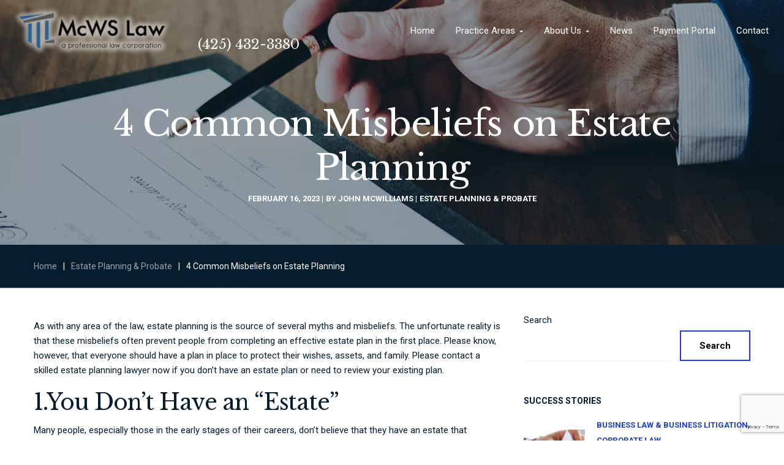

--- FILE ---
content_type: text/html; charset=UTF-8
request_url: https://mcws-law.com/4-common-misbeliefs-on-estate-planning/
body_size: 26035
content:
<!DOCTYPE html>
<html lang="en-US">
<head>
    <meta http-equiv="Content-Type" content="text/html; charset=UTF-8">
    <meta name="viewport" content="width=device-width, initial-scale=1, maximum-scale=1">    <meta http-equiv="X-UA-Compatible" content="IE=Edge">
    
        <script type="text/javascript">
            var custom_blog_css = "";
            if (document.getElementById("custom_blog_styles")) {
                document.getElementById("custom_blog_styles").innerHTML += custom_blog_css;
            } else if (custom_blog_css !== "") {
                document.head.innerHTML += '<style id="custom_blog_styles" type="text/css">'+custom_blog_css+'</style>';
            }
        </script>
    <meta name='robots' content='index, follow, max-image-preview:large, max-snippet:-1, max-video-preview:-1' />

	<!-- This site is optimized with the Yoast SEO plugin v26.8 - https://yoast.com/product/yoast-seo-wordpress/ -->
	<title>4 Common Misbeliefs on Estate Planning - McWilliams Law Group</title>
	<meta name="description" content="The McWilliams Law Group provides estate planning services in both Washington and California. Contact us now and let us help!" />
	<link rel="canonical" href="https://mcws-law.com/4-common-misbeliefs-on-estate-planning/" />
	<meta property="og:locale" content="en_US" />
	<meta property="og:type" content="article" />
	<meta property="og:title" content="4 Common Misbeliefs on Estate Planning - McWilliams Law Group" />
	<meta property="og:description" content="The McWilliams Law Group provides estate planning services in both Washington and California. Contact us now and let us help!" />
	<meta property="og:url" content="https://mcws-law.com/4-common-misbeliefs-on-estate-planning/" />
	<meta property="og:site_name" content="McWilliams Law Group" />
	<meta property="article:published_time" content="2023-02-16T21:22:40+00:00" />
	<meta property="og:image" content="https://mcws-law.com/wp-content/uploads/2023/02/estate-planning-myths.webp" />
	<meta property="og:image:width" content="700" />
	<meta property="og:image:height" content="400" />
	<meta property="og:image:type" content="image/webp" />
	<meta name="author" content="John McWilliams" />
	<meta name="twitter:card" content="summary_large_image" />
	<meta name="twitter:label1" content="Written by" />
	<meta name="twitter:data1" content="John McWilliams" />
	<meta name="twitter:label2" content="Est. reading time" />
	<meta name="twitter:data2" content="3 minutes" />
	<script type="application/ld+json" class="yoast-schema-graph">{"@context":"https://schema.org","@graph":[{"@type":"Article","@id":"https://mcws-law.com/4-common-misbeliefs-on-estate-planning/#article","isPartOf":{"@id":"https://mcws-law.com/4-common-misbeliefs-on-estate-planning/"},"author":{"name":"John McWilliams","@id":"https://mcws-law.com/#/schema/person/0b4a2712394eba73e9c920c0261f64d8"},"headline":"4 Common Misbeliefs on Estate Planning","datePublished":"2023-02-16T21:22:40+00:00","mainEntityOfPage":{"@id":"https://mcws-law.com/4-common-misbeliefs-on-estate-planning/"},"wordCount":583,"image":{"@id":"https://mcws-law.com/4-common-misbeliefs-on-estate-planning/#primaryimage"},"thumbnailUrl":"https://mcws-law.com/wp-content/uploads/2023/02/estate-planning-myths.webp","articleSection":["Estate Planning &amp; Probate"],"inLanguage":"en-US"},{"@type":"WebPage","@id":"https://mcws-law.com/4-common-misbeliefs-on-estate-planning/","url":"https://mcws-law.com/4-common-misbeliefs-on-estate-planning/","name":"4 Common Misbeliefs on Estate Planning - McWilliams Law Group","isPartOf":{"@id":"https://mcws-law.com/#website"},"primaryImageOfPage":{"@id":"https://mcws-law.com/4-common-misbeliefs-on-estate-planning/#primaryimage"},"image":{"@id":"https://mcws-law.com/4-common-misbeliefs-on-estate-planning/#primaryimage"},"thumbnailUrl":"https://mcws-law.com/wp-content/uploads/2023/02/estate-planning-myths.webp","datePublished":"2023-02-16T21:22:40+00:00","author":{"@id":"https://mcws-law.com/#/schema/person/0b4a2712394eba73e9c920c0261f64d8"},"description":"The McWilliams Law Group provides estate planning services in both Washington and California. Contact us now and let us help!","breadcrumb":{"@id":"https://mcws-law.com/4-common-misbeliefs-on-estate-planning/#breadcrumb"},"inLanguage":"en-US","potentialAction":[{"@type":"ReadAction","target":["https://mcws-law.com/4-common-misbeliefs-on-estate-planning/"]}]},{"@type":"ImageObject","inLanguage":"en-US","@id":"https://mcws-law.com/4-common-misbeliefs-on-estate-planning/#primaryimage","url":"https://mcws-law.com/wp-content/uploads/2023/02/estate-planning-myths.webp","contentUrl":"https://mcws-law.com/wp-content/uploads/2023/02/estate-planning-myths.webp","width":700,"height":400},{"@type":"BreadcrumbList","@id":"https://mcws-law.com/4-common-misbeliefs-on-estate-planning/#breadcrumb","itemListElement":[{"@type":"ListItem","position":1,"name":"Home","item":"https://mcws-law.com/"},{"@type":"ListItem","position":2,"name":"News","item":"https://mcws-law.com/news/"},{"@type":"ListItem","position":3,"name":"4 Common Misbeliefs on Estate Planning"}]},{"@type":"WebSite","@id":"https://mcws-law.com/#website","url":"https://mcws-law.com/","name":"McWilliams Law Group","description":"Proessional Corporate Law","potentialAction":[{"@type":"SearchAction","target":{"@type":"EntryPoint","urlTemplate":"https://mcws-law.com/?s={search_term_string}"},"query-input":{"@type":"PropertyValueSpecification","valueRequired":true,"valueName":"search_term_string"}}],"inLanguage":"en-US"},{"@type":"Person","@id":"https://mcws-law.com/#/schema/person/0b4a2712394eba73e9c920c0261f64d8","name":"John McWilliams","image":{"@type":"ImageObject","inLanguage":"en-US","@id":"https://mcws-law.com/#/schema/person/image/","url":"https://secure.gravatar.com/avatar/d818c8c13cd7ac4fd59a42c3af01e526ba9ffa6e18ffc7ff14c174d191733304?s=96&d=mm&r=g","contentUrl":"https://secure.gravatar.com/avatar/d818c8c13cd7ac4fd59a42c3af01e526ba9ffa6e18ffc7ff14c174d191733304?s=96&d=mm&r=g","caption":"John McWilliams"},"url":"https://mcws-law.com/author/mcwsadmin/"}]}</script>
	<!-- / Yoast SEO plugin. -->


<link rel='dns-prefetch' href='//fonts.googleapis.com' />
<link rel='preconnect' href='https://fonts.gstatic.com' crossorigin />
<link rel="alternate" type="application/rss+xml" title="McWilliams Law Group &raquo; Feed" href="https://mcws-law.com/feed/" />
<link rel="alternate" title="oEmbed (JSON)" type="application/json+oembed" href="https://mcws-law.com/wp-json/oembed/1.0/embed?url=https%3A%2F%2Fmcws-law.com%2F4-common-misbeliefs-on-estate-planning%2F" />
<link rel="alternate" title="oEmbed (XML)" type="text/xml+oembed" href="https://mcws-law.com/wp-json/oembed/1.0/embed?url=https%3A%2F%2Fmcws-law.com%2F4-common-misbeliefs-on-estate-planning%2F&#038;format=xml" />
<meta property="og:title" content="4 Common Misbeliefs on Estate Planning"/><meta property="og:type" content="article"/><meta property="og:url" content="https://mcws-law.com/4-common-misbeliefs-on-estate-planning/"/><meta property="og:site_name" content="McWilliams Law Group"/><meta property="og:image" content="https://mcws-law.com/wp-content/uploads/2023/02/estate-planning-myths.webp"/><style id='wp-img-auto-sizes-contain-inline-css' type='text/css'>
img:is([sizes=auto i],[sizes^="auto," i]){contain-intrinsic-size:3000px 1500px}
/*# sourceURL=wp-img-auto-sizes-contain-inline-css */
</style>

<style id='gt3-core-elementor-core-inline-css' type='text/css'>
.elementor-section {
    z-index: 1;
}
img {
    vertical-align: top;
    outline: none !important;
    max-width: 100%;
    height: auto;
    user-select: none;
}
.isotope_item  {
    opacity: 1;
 
}
.isotope_item.loading {
    opacity: 0 !important;
}
.elementor-element-gt3_portfolio_archive {
    margin-bottom: 50px;
}
.archive .isotope_wrapper {
    margin-right: -30px;
}
.archive .isotope_wrapper .isotope_item {
    padding-right: 30px;
    padding-bottom: 30px;
}

/*# sourceURL=gt3-core-elementor-core-inline-css */
</style>
<link rel='stylesheet' id='gt3-core/widgets/column-css' href='https://mcws-law.com/wp-content/plugins/gt3-themes-core/dist/css/widgets/column.css?ver=1658259849' type='text/css' media='all' />
<style id='wp-emoji-styles-inline-css' type='text/css'>

	img.wp-smiley, img.emoji {
		display: inline !important;
		border: none !important;
		box-shadow: none !important;
		height: 1em !important;
		width: 1em !important;
		margin: 0 0.07em !important;
		vertical-align: -0.1em !important;
		background: none !important;
		padding: 0 !important;
	}
/*# sourceURL=wp-emoji-styles-inline-css */
</style>
<link rel='stylesheet' id='wp-block-library-css' href='https://mcws-law.com/wp-includes/css/dist/block-library/style.min.css?ver=6.9' type='text/css' media='all' />
<style id='wp-block-latest-posts-inline-css' type='text/css'>
.wp-block-latest-posts{box-sizing:border-box}.wp-block-latest-posts.alignleft{margin-right:2em}.wp-block-latest-posts.alignright{margin-left:2em}.wp-block-latest-posts.wp-block-latest-posts__list{list-style:none}.wp-block-latest-posts.wp-block-latest-posts__list li{clear:both;overflow-wrap:break-word}.wp-block-latest-posts.is-grid{display:flex;flex-wrap:wrap}.wp-block-latest-posts.is-grid li{margin:0 1.25em 1.25em 0;width:100%}@media (min-width:600px){.wp-block-latest-posts.columns-2 li{width:calc(50% - .625em)}.wp-block-latest-posts.columns-2 li:nth-child(2n){margin-right:0}.wp-block-latest-posts.columns-3 li{width:calc(33.33333% - .83333em)}.wp-block-latest-posts.columns-3 li:nth-child(3n){margin-right:0}.wp-block-latest-posts.columns-4 li{width:calc(25% - .9375em)}.wp-block-latest-posts.columns-4 li:nth-child(4n){margin-right:0}.wp-block-latest-posts.columns-5 li{width:calc(20% - 1em)}.wp-block-latest-posts.columns-5 li:nth-child(5n){margin-right:0}.wp-block-latest-posts.columns-6 li{width:calc(16.66667% - 1.04167em)}.wp-block-latest-posts.columns-6 li:nth-child(6n){margin-right:0}}:root :where(.wp-block-latest-posts.is-grid){padding:0}:root :where(.wp-block-latest-posts.wp-block-latest-posts__list){padding-left:0}.wp-block-latest-posts__post-author,.wp-block-latest-posts__post-date{display:block;font-size:.8125em}.wp-block-latest-posts__post-excerpt,.wp-block-latest-posts__post-full-content{margin-bottom:1em;margin-top:.5em}.wp-block-latest-posts__featured-image a{display:inline-block}.wp-block-latest-posts__featured-image img{height:auto;max-width:100%;width:auto}.wp-block-latest-posts__featured-image.alignleft{float:left;margin-right:1em}.wp-block-latest-posts__featured-image.alignright{float:right;margin-left:1em}.wp-block-latest-posts__featured-image.aligncenter{margin-bottom:1em;text-align:center}
/*# sourceURL=https://mcws-law.com/wp-includes/blocks/latest-posts/style.min.css */
</style>
<style id='wp-block-search-inline-css' type='text/css'>
.wp-block-search__button{margin-left:10px;word-break:normal}.wp-block-search__button.has-icon{line-height:0}.wp-block-search__button svg{height:1.25em;min-height:24px;min-width:24px;width:1.25em;fill:currentColor;vertical-align:text-bottom}:where(.wp-block-search__button){border:1px solid #ccc;padding:6px 10px}.wp-block-search__inside-wrapper{display:flex;flex:auto;flex-wrap:nowrap;max-width:100%}.wp-block-search__label{width:100%}.wp-block-search.wp-block-search__button-only .wp-block-search__button{box-sizing:border-box;display:flex;flex-shrink:0;justify-content:center;margin-left:0;max-width:100%}.wp-block-search.wp-block-search__button-only .wp-block-search__inside-wrapper{min-width:0!important;transition-property:width}.wp-block-search.wp-block-search__button-only .wp-block-search__input{flex-basis:100%;transition-duration:.3s}.wp-block-search.wp-block-search__button-only.wp-block-search__searchfield-hidden,.wp-block-search.wp-block-search__button-only.wp-block-search__searchfield-hidden .wp-block-search__inside-wrapper{overflow:hidden}.wp-block-search.wp-block-search__button-only.wp-block-search__searchfield-hidden .wp-block-search__input{border-left-width:0!important;border-right-width:0!important;flex-basis:0;flex-grow:0;margin:0;min-width:0!important;padding-left:0!important;padding-right:0!important;width:0!important}:where(.wp-block-search__input){appearance:none;border:1px solid #949494;flex-grow:1;font-family:inherit;font-size:inherit;font-style:inherit;font-weight:inherit;letter-spacing:inherit;line-height:inherit;margin-left:0;margin-right:0;min-width:3rem;padding:8px;text-decoration:unset!important;text-transform:inherit}:where(.wp-block-search__button-inside .wp-block-search__inside-wrapper){background-color:#fff;border:1px solid #949494;box-sizing:border-box;padding:4px}:where(.wp-block-search__button-inside .wp-block-search__inside-wrapper) .wp-block-search__input{border:none;border-radius:0;padding:0 4px}:where(.wp-block-search__button-inside .wp-block-search__inside-wrapper) .wp-block-search__input:focus{outline:none}:where(.wp-block-search__button-inside .wp-block-search__inside-wrapper) :where(.wp-block-search__button){padding:4px 8px}.wp-block-search.aligncenter .wp-block-search__inside-wrapper{margin:auto}.wp-block[data-align=right] .wp-block-search.wp-block-search__button-only .wp-block-search__inside-wrapper{float:right}
/*# sourceURL=https://mcws-law.com/wp-includes/blocks/search/style.min.css */
</style>
<style id='wp-block-group-inline-css' type='text/css'>
.wp-block-group{box-sizing:border-box}:where(.wp-block-group.wp-block-group-is-layout-constrained){position:relative}
/*# sourceURL=https://mcws-law.com/wp-includes/blocks/group/style.min.css */
</style>
<style id='wp-block-paragraph-inline-css' type='text/css'>
.is-small-text{font-size:.875em}.is-regular-text{font-size:1em}.is-large-text{font-size:2.25em}.is-larger-text{font-size:3em}.has-drop-cap:not(:focus):first-letter{float:left;font-size:8.4em;font-style:normal;font-weight:100;line-height:.68;margin:.05em .1em 0 0;text-transform:uppercase}body.rtl .has-drop-cap:not(:focus):first-letter{float:none;margin-left:.1em}p.has-drop-cap.has-background{overflow:hidden}:root :where(p.has-background){padding:1.25em 2.375em}:where(p.has-text-color:not(.has-link-color)) a{color:inherit}p.has-text-align-left[style*="writing-mode:vertical-lr"],p.has-text-align-right[style*="writing-mode:vertical-rl"]{rotate:180deg}
/*# sourceURL=https://mcws-law.com/wp-includes/blocks/paragraph/style.min.css */
</style>
<style id='global-styles-inline-css' type='text/css'>
:root{--wp--preset--aspect-ratio--square: 1;--wp--preset--aspect-ratio--4-3: 4/3;--wp--preset--aspect-ratio--3-4: 3/4;--wp--preset--aspect-ratio--3-2: 3/2;--wp--preset--aspect-ratio--2-3: 2/3;--wp--preset--aspect-ratio--16-9: 16/9;--wp--preset--aspect-ratio--9-16: 9/16;--wp--preset--color--black: #000000;--wp--preset--color--cyan-bluish-gray: #abb8c3;--wp--preset--color--white: #ffffff;--wp--preset--color--pale-pink: #f78da7;--wp--preset--color--vivid-red: #cf2e2e;--wp--preset--color--luminous-vivid-orange: #ff6900;--wp--preset--color--luminous-vivid-amber: #fcb900;--wp--preset--color--light-green-cyan: #7bdcb5;--wp--preset--color--vivid-green-cyan: #00d084;--wp--preset--color--pale-cyan-blue: #8ed1fc;--wp--preset--color--vivid-cyan-blue: #0693e3;--wp--preset--color--vivid-purple: #9b51e0;--wp--preset--gradient--vivid-cyan-blue-to-vivid-purple: linear-gradient(135deg,rgb(6,147,227) 0%,rgb(155,81,224) 100%);--wp--preset--gradient--light-green-cyan-to-vivid-green-cyan: linear-gradient(135deg,rgb(122,220,180) 0%,rgb(0,208,130) 100%);--wp--preset--gradient--luminous-vivid-amber-to-luminous-vivid-orange: linear-gradient(135deg,rgb(252,185,0) 0%,rgb(255,105,0) 100%);--wp--preset--gradient--luminous-vivid-orange-to-vivid-red: linear-gradient(135deg,rgb(255,105,0) 0%,rgb(207,46,46) 100%);--wp--preset--gradient--very-light-gray-to-cyan-bluish-gray: linear-gradient(135deg,rgb(238,238,238) 0%,rgb(169,184,195) 100%);--wp--preset--gradient--cool-to-warm-spectrum: linear-gradient(135deg,rgb(74,234,220) 0%,rgb(151,120,209) 20%,rgb(207,42,186) 40%,rgb(238,44,130) 60%,rgb(251,105,98) 80%,rgb(254,248,76) 100%);--wp--preset--gradient--blush-light-purple: linear-gradient(135deg,rgb(255,206,236) 0%,rgb(152,150,240) 100%);--wp--preset--gradient--blush-bordeaux: linear-gradient(135deg,rgb(254,205,165) 0%,rgb(254,45,45) 50%,rgb(107,0,62) 100%);--wp--preset--gradient--luminous-dusk: linear-gradient(135deg,rgb(255,203,112) 0%,rgb(199,81,192) 50%,rgb(65,88,208) 100%);--wp--preset--gradient--pale-ocean: linear-gradient(135deg,rgb(255,245,203) 0%,rgb(182,227,212) 50%,rgb(51,167,181) 100%);--wp--preset--gradient--electric-grass: linear-gradient(135deg,rgb(202,248,128) 0%,rgb(113,206,126) 100%);--wp--preset--gradient--midnight: linear-gradient(135deg,rgb(2,3,129) 0%,rgb(40,116,252) 100%);--wp--preset--font-size--small: 13px;--wp--preset--font-size--medium: 20px;--wp--preset--font-size--large: 36px;--wp--preset--font-size--x-large: 42px;--wp--preset--spacing--20: 0.44rem;--wp--preset--spacing--30: 0.67rem;--wp--preset--spacing--40: 1rem;--wp--preset--spacing--50: 1.5rem;--wp--preset--spacing--60: 2.25rem;--wp--preset--spacing--70: 3.38rem;--wp--preset--spacing--80: 5.06rem;--wp--preset--shadow--natural: 6px 6px 9px rgba(0, 0, 0, 0.2);--wp--preset--shadow--deep: 12px 12px 50px rgba(0, 0, 0, 0.4);--wp--preset--shadow--sharp: 6px 6px 0px rgba(0, 0, 0, 0.2);--wp--preset--shadow--outlined: 6px 6px 0px -3px rgb(255, 255, 255), 6px 6px rgb(0, 0, 0);--wp--preset--shadow--crisp: 6px 6px 0px rgb(0, 0, 0);}:where(.is-layout-flex){gap: 0.5em;}:where(.is-layout-grid){gap: 0.5em;}body .is-layout-flex{display: flex;}.is-layout-flex{flex-wrap: wrap;align-items: center;}.is-layout-flex > :is(*, div){margin: 0;}body .is-layout-grid{display: grid;}.is-layout-grid > :is(*, div){margin: 0;}:where(.wp-block-columns.is-layout-flex){gap: 2em;}:where(.wp-block-columns.is-layout-grid){gap: 2em;}:where(.wp-block-post-template.is-layout-flex){gap: 1.25em;}:where(.wp-block-post-template.is-layout-grid){gap: 1.25em;}.has-black-color{color: var(--wp--preset--color--black) !important;}.has-cyan-bluish-gray-color{color: var(--wp--preset--color--cyan-bluish-gray) !important;}.has-white-color{color: var(--wp--preset--color--white) !important;}.has-pale-pink-color{color: var(--wp--preset--color--pale-pink) !important;}.has-vivid-red-color{color: var(--wp--preset--color--vivid-red) !important;}.has-luminous-vivid-orange-color{color: var(--wp--preset--color--luminous-vivid-orange) !important;}.has-luminous-vivid-amber-color{color: var(--wp--preset--color--luminous-vivid-amber) !important;}.has-light-green-cyan-color{color: var(--wp--preset--color--light-green-cyan) !important;}.has-vivid-green-cyan-color{color: var(--wp--preset--color--vivid-green-cyan) !important;}.has-pale-cyan-blue-color{color: var(--wp--preset--color--pale-cyan-blue) !important;}.has-vivid-cyan-blue-color{color: var(--wp--preset--color--vivid-cyan-blue) !important;}.has-vivid-purple-color{color: var(--wp--preset--color--vivid-purple) !important;}.has-black-background-color{background-color: var(--wp--preset--color--black) !important;}.has-cyan-bluish-gray-background-color{background-color: var(--wp--preset--color--cyan-bluish-gray) !important;}.has-white-background-color{background-color: var(--wp--preset--color--white) !important;}.has-pale-pink-background-color{background-color: var(--wp--preset--color--pale-pink) !important;}.has-vivid-red-background-color{background-color: var(--wp--preset--color--vivid-red) !important;}.has-luminous-vivid-orange-background-color{background-color: var(--wp--preset--color--luminous-vivid-orange) !important;}.has-luminous-vivid-amber-background-color{background-color: var(--wp--preset--color--luminous-vivid-amber) !important;}.has-light-green-cyan-background-color{background-color: var(--wp--preset--color--light-green-cyan) !important;}.has-vivid-green-cyan-background-color{background-color: var(--wp--preset--color--vivid-green-cyan) !important;}.has-pale-cyan-blue-background-color{background-color: var(--wp--preset--color--pale-cyan-blue) !important;}.has-vivid-cyan-blue-background-color{background-color: var(--wp--preset--color--vivid-cyan-blue) !important;}.has-vivid-purple-background-color{background-color: var(--wp--preset--color--vivid-purple) !important;}.has-black-border-color{border-color: var(--wp--preset--color--black) !important;}.has-cyan-bluish-gray-border-color{border-color: var(--wp--preset--color--cyan-bluish-gray) !important;}.has-white-border-color{border-color: var(--wp--preset--color--white) !important;}.has-pale-pink-border-color{border-color: var(--wp--preset--color--pale-pink) !important;}.has-vivid-red-border-color{border-color: var(--wp--preset--color--vivid-red) !important;}.has-luminous-vivid-orange-border-color{border-color: var(--wp--preset--color--luminous-vivid-orange) !important;}.has-luminous-vivid-amber-border-color{border-color: var(--wp--preset--color--luminous-vivid-amber) !important;}.has-light-green-cyan-border-color{border-color: var(--wp--preset--color--light-green-cyan) !important;}.has-vivid-green-cyan-border-color{border-color: var(--wp--preset--color--vivid-green-cyan) !important;}.has-pale-cyan-blue-border-color{border-color: var(--wp--preset--color--pale-cyan-blue) !important;}.has-vivid-cyan-blue-border-color{border-color: var(--wp--preset--color--vivid-cyan-blue) !important;}.has-vivid-purple-border-color{border-color: var(--wp--preset--color--vivid-purple) !important;}.has-vivid-cyan-blue-to-vivid-purple-gradient-background{background: var(--wp--preset--gradient--vivid-cyan-blue-to-vivid-purple) !important;}.has-light-green-cyan-to-vivid-green-cyan-gradient-background{background: var(--wp--preset--gradient--light-green-cyan-to-vivid-green-cyan) !important;}.has-luminous-vivid-amber-to-luminous-vivid-orange-gradient-background{background: var(--wp--preset--gradient--luminous-vivid-amber-to-luminous-vivid-orange) !important;}.has-luminous-vivid-orange-to-vivid-red-gradient-background{background: var(--wp--preset--gradient--luminous-vivid-orange-to-vivid-red) !important;}.has-very-light-gray-to-cyan-bluish-gray-gradient-background{background: var(--wp--preset--gradient--very-light-gray-to-cyan-bluish-gray) !important;}.has-cool-to-warm-spectrum-gradient-background{background: var(--wp--preset--gradient--cool-to-warm-spectrum) !important;}.has-blush-light-purple-gradient-background{background: var(--wp--preset--gradient--blush-light-purple) !important;}.has-blush-bordeaux-gradient-background{background: var(--wp--preset--gradient--blush-bordeaux) !important;}.has-luminous-dusk-gradient-background{background: var(--wp--preset--gradient--luminous-dusk) !important;}.has-pale-ocean-gradient-background{background: var(--wp--preset--gradient--pale-ocean) !important;}.has-electric-grass-gradient-background{background: var(--wp--preset--gradient--electric-grass) !important;}.has-midnight-gradient-background{background: var(--wp--preset--gradient--midnight) !important;}.has-small-font-size{font-size: var(--wp--preset--font-size--small) !important;}.has-medium-font-size{font-size: var(--wp--preset--font-size--medium) !important;}.has-large-font-size{font-size: var(--wp--preset--font-size--large) !important;}.has-x-large-font-size{font-size: var(--wp--preset--font-size--x-large) !important;}
/*# sourceURL=global-styles-inline-css */
</style>

<style id='classic-theme-styles-inline-css' type='text/css'>
/*! This file is auto-generated */
.wp-block-button__link{color:#fff;background-color:#32373c;border-radius:9999px;box-shadow:none;text-decoration:none;padding:calc(.667em + 2px) calc(1.333em + 2px);font-size:1.125em}.wp-block-file__button{background:#32373c;color:#fff;text-decoration:none}
/*# sourceURL=/wp-includes/css/classic-themes.min.css */
</style>
<link rel='stylesheet' id='contact-form-7-css' href='https://mcws-law.com/wp-content/plugins/contact-form-7/includes/css/styles.css?ver=6.1.4' type='text/css' media='all' />
<link rel='stylesheet' id='gt3-core/animations-css' href='https://mcws-law.com/wp-content/plugins/gt3-themes-core/dist/css/animations.css?ver=1658259849' type='text/css' media='all' />
<link rel='stylesheet' id='gt3-theme-default-style-css' href='https://mcws-law.com/wp-content/themes/juris/style.css?ver=1.4.3' type='text/css' media='all' />
<link rel='stylesheet' id='gt3-theme-icon-css' href='https://mcws-law.com/wp-content/themes/juris/fonts/theme-font/theme_icon.css?ver=6.9' type='text/css' media='all' />
<link rel='stylesheet' id='font-awesome-css' href='https://mcws-law.com/wp-content/plugins/elementor/assets/lib/font-awesome/css/font-awesome.min.css?ver=4.7.0' type='text/css' media='all' />
<link rel='stylesheet' id='select2-css' href='https://mcws-law.com/wp-content/themes/juris/css/select2.min.css?ver=4.0.5' type='text/css' media='1' />
<link rel='stylesheet' id='gt3-theme-css' href='https://mcws-law.com/wp-content/themes/juris/css/theme.css?ver=1.4.3_1658259851' type='text/css' media='all' />
<link rel='stylesheet' id='gt3-elementor-css' href='https://mcws-law.com/wp-content/themes/juris/css/base-elementor.css?ver=1.4.3_1658259851' type='text/css' media='all' />
<link rel='stylesheet' id='gt3-photo-modules-css' href='https://mcws-law.com/wp-content/themes/juris/css/photo_modules.css?ver=1.4.3_1658259851' type='text/css' media='all' />
<link rel='stylesheet' id='gt3-responsive-css' href='https://mcws-law.com/wp-content/themes/juris/css/responsive.css?ver=1.4.3_1658259851' type='text/css' media='all' />
<style id='gt3-responsive-inline-css' type='text/css'>
/* Custom CSS */*{}body,.main_footer .widget-title,.widget-title,body .widget .yit-wcan-select-open,body .widget-hotspot,body div[id*="ajaxsearchlitesettings"].searchsettings form fieldset legend,.prev_next_links_fullwidht .link_item,span.elementor-drop-cap span.elementor-drop-cap-letter,input[type="date"],input[type="email"],input[type="number"],input[type="password"],input[type="search"],input[type="tel"],input[type="text"],input[type="url"],select,textarea,.select2-search--dropdown .select2-search__field{font-family:Roboto;}input[type="date"],input[type="email"],input[type="number"],input[type="password"],input[type="search"],input[type="tel"],input[type="text"],input[type="url"],select,textarea,.select2-search--dropdown .select2-search__field {font-weight:400;}body {background:#FFFFFF;font-size:15px;line-height:24px;font-weight:400;color: #051c2c;}.quote_author,blockquote cite,blockquote code{font-size:15px;line-height:24px;font-weight:400;}.elementor-widget-gt3-core-portfolio .hover_type2 .wrapper .text_wrap:before,.elementor-widget-gt3-core-portfolio .hover_type3 .wrapper .text_wrap:before,.gt3pg_pro_FSSlider .gt3pg_pro_gallery_wrap,.gt3_image_rotate .gt3_image_rotate_title,.elementor-slick-slider .slick-slider .slick-arrow,div.slick-slider .slick-arrow,.swiper-pagination > .swiper-pagination-bullet,.elementor-widget-image-carousel .elementor-swiper-button,.gt3_carousel-elementor > .elementor-column-wrap > .elementor-widget-wrap > .slick-arrow,.elementor-widget-gt3-core-teamcarousel .item_list > .slick-arrow,.gt3_module_blog_simple.gt3_carousel-elementor .slick-arrow{background:#FFFFFF;}div.slick-slider ul.slick-dots li button:before,div.slick-slider ul.slick-dots li.slick-active button:before,div.gt3_carousel_list.slick-slider ul.slick-dots li button:before,div.gt3_carousel_list.slick-slider ul.slick-dots li.slick-active button:before,.blog_post_preview.format-gallery .slick-dots > li button:before,.swiper-pagination > .swiper-pagination-bullet:before{color:#FFFFFF;}.single .post_share_block:hover > .post_share_wrap ul li {background:#FFFFFF !important;}p,.elementor-accordion .elementor-accordion-item .elementor-tab-content{line-height: 1.6;}/* Custom Fonts */.module_team .team_info,h1,h2,h3,h4,h5,h6,.gt3_header_builder_component.gt3_header_builder_search_cat_component .gt3-search_cat-select,.main_wrapper .gt3_search_form:before,.logged-in-as a:hover,.sidebar-container .widget.widget_posts .recent_posts .post_title a,.gt3_header_builder_component .woocommerce-mini-cart__empty-message,.elementor-widget-gt3-core-tabs .ui-tabs-nav .ui-state-default a,.single_prev_next_posts .gt3_post_navi:after,.elementor-widget-gt3-core-portfolio .portfolio_wrapper.hover_type6 .text_wrap .title,.gt3_price_item-elementor .gt3_item_cost_wrapper h3,.gt3pg-isotope-item .text_info_wrapper,.elementor-widget-gt3-core-team .module_team.type1 .item-team-member:not(.item-team--no_image) .team_title > *,.elementor-widget-gt3-core-team .module_team.type1 .item-team-member:not(.item-team--no_image) .team_title__text,.elementor-widget-gt3-core-team .module_team.type1 .item-team-member:not(.item-team--no_image) .team-positions,.elementor-widget-gt3-core-team .module_team.type1 .item-team-member:not(.item-team--no_image) .team_info,.elementor-widget-gt3-core-team .module_team.type1 .item-team-member:not(.item-team--no_image) .gt3_single_team_info,.elementor-widget-gt3-core-teamcarousel .module_team.type1 .item-team-member:not(.item-team--no_image) .team_title > *,.elementor-widget-gt3-core-teamcarousel .module_team.type1 .item-team-member:not(.item-team--no_image) .team_title__text,.elementor-widget-gt3-core-teamcarousel .module_team.type1 .item-team-member:not(.item-team--no_image) .team-positions,.elementor-widget-gt3-core-teamcarousel .module_team.type1 .item-team-member:not(.item-team--no_image) .team_info,.elementor-widget-gt3-core-teamcarousel .module_team.type1 .item-team-member:not(.item-team--no_image) .gt3_single_team_info,.widget.woocommerce.widget_product_categories,.gt3_widget.woocommerce .widget-title{color: #051c2c;}.portfolio_carousel_wrapper .slick-arrow,.elementor-slick-slider .slick-slider .slick-arrow,.elementor-widget-image-carousel .elementor-swiper-button{color: rgba(5,28,44, 0.4);}.search-results .blogpost_title a {color: #051c2c !important;}.search-results .blogpost_title a:hover,.select2-container--default li.select2-results__option[aria-selected="true"],ul.select2-results__options li:hover {color: #43B1E7 !important;}.gt3_icon_box__icon--number,h1,h2,h3,h4,h5,h6,.strip_template .strip-item a span,.column1 .item_title a,.index_number,.price_item_btn a,.shortcode_tab_item_title,.gt3_twitter .twitt_title,.elementor-widget-gt3-core-counter .counter,.gt3_dropcaps,.dropcap,.single_prev_next_posts .gt3_post_navi:after {font-family: Libre Baskerville;font-weight: 400;}.gt3-page-title .page_title_meta.cpt_portf * {font-weight: inherit;}.format-video .gt3_video__play_button:hover{background: rgba(67,177,231, 0.8);}.widget .calendar_wrap tbody td > a:before,.gt3_module_button_list a:after,.content-container ul li:before,.comment-reply-link:after,.single_prev_next_posts .fleft a span.gt3_post_navi:before,.single_prev_next_posts .fright a span.gt3_post_navi:before,input[type="submit"]:hover,button:hover,.gt3_single_team_info .gt3_single_team_vcard .member-vcard:hover,.widget.widget_product_categories ul li:hover:before,.widget.widget_nav_menu ul li a:hover:before,.widget.widget_archive ul li:hover:before,.widget.widget_pages ul li:hover:before,.widget.widget_categories ul li:hover:before,.widget.widget_recent_entries ul li:hover:before,.widget.widget_meta ul li:hover:before,.widget.widget_recent_comments ul li:hover:before,.widget.main_wrapper ul li:hover:before,.widget.main_footer ul li:hover:before,ul.wp-block-archives li:hover:before,ul.wp-block-categories li:hover:before,ul.wp-block-latest-posts li:hover:before,ul.select2-results__options li:hover:before{background: #1D40CA;}h1,.elementor-widget-heading h1.elementor-heading-title{font-size:58px;line-height:72px;letter-spacing:-1.45px;}h2,.elementor-widget-heading h2.elementor-heading-title,.elementor-widget-gt3-core-blog .blogpost_title,h3.gt3_author_box__name {font-size:36px;line-height:47px;letter-spacing:-0.9px;}h3,.elementor-widget-heading h3.elementor-heading-title,.elementor-widget-gt3-core-blog .gt3_module_blog:not(.items1) .blogpost_title,#customer_login h2,.gt3_header_builder__login-modal_container h2,.sidepanel .title{font-size:24px;line-height:36px;letter-spacing:-0.6px;}h4,.elementor-widget-heading h4.elementor-heading-title {font-family:Roboto;font-weight:700;font-size:18px;line-height:30px;}h5,.elementor-widget-heading h5.elementor-heading-title {font-family:Roboto;font-weight:700;font-size:16px;line-height:28px;}h6,.elementor-widget-heading h6.elementor-heading-title {font-family:Roboto;font-weight:700;font-size:13px;line-height:20px;}.diagram_item .chart,.item_title a ,.contentarea ul,.blog_post_media--link .blog_post_media__link_text p,.woocommerce-LostPassword a:hover{color:#051c2c;}/*button,*/.gt3_header_builder_cart_component .buttons .button,.gt3_module_button a,.learn_more,blockquote,.elementor-widget-gt3-core-TestimonialsLite .testimonials-text,.quote_text,.quote_author,.blog_post_media__link_text {font-family: Libre Baskerville;font-weight: 400;color:#051c2c}.gt3_custom_tooltip:before,.gt3_custom_tooltip:after{font-family: Libre Baskerville;font-weight: 400;}/* Theme color */a,.calendar_wrap thead,.gt3_practice_list__image-holder i,.load_more_works:hover,.copyright a:hover,.price_item .items_text ul li:before,.price_item.most_popular .item_cost_wrapper h3,.gt3_practice_list__title a:hover,#select2-gt3_product_cat-results li,.ribbon_arrow,.flow_arrow,ol > li:before,.main_wrapper #main_content ul.gt3_list_line li:before,.main_wrapper .elementor-section ul.gt3_list_line li:before,.main_wrapper #main_content ul.gt3_list_disc li:before,.main_wrapper .elementor-section ul.gt3_list_disc li:before,.top_footer a:hover,.gt3_practice_list__link:before,.load_more_works,.woocommerce ul.products li.product .woocommerce-loop-product__title:hover,.woocommerce ul.cart_list li a:hover,ul.gt3_list_disc li:before,.woocommerce-MyAccount-navigation ul li:hover a,.woocommerce-MyAccount-navigation ul li.is-active a,.elementor-widget-gt3-core-team .module_team.type3 .team_link a:hover,.elementor-widget-gt3-core-team .module_team .team_title__text a:hover,.elementor-widget-gt3-core-team .module_team.type2 .team_img:hover ~ .team-infobox .team_title__text,.elementor-widget-gt3-core-teamcarousel .module_team.type2 .team_img:hover ~ .team-infobox .team_title__text,.elementor-element-custom_color a:hover,.woocommerce ul.products li.product:hover .price ins{color: #43B1E7;}a:hover{color: #1D40CA;}.gt3_practice_list__link:before,.load_more_works,#back_to_top:hover,.woocommerce ul.products:not(.list) li.product .gt3_woocommerce_open_control_tag div a:before,.woocommerce ul.products:not(.list) li.product .gt3_woocommerce_open_control_tag .added_to_cart:hover,.woocommerce ul.products:not(.list) li.product .gt3_woocommerce_open_control_tag div a:hover,.blog_post_media__link_text:before,input[type="submit"].gt3-special-field:hover,.widget_gt3_posts_list_widget .gt3_posts_list.gt3_posts_list--type_team .gt3_posts_list__image:after{background-color: #43B1E7;}.main_wrapper .gt3_product_list_nav li a:hover {color: #43B1E7;}.widget .calendar_wrap table td#today:before {background: #43B1E7;}.calendar_wrap caption {background: #1D40CA;}.gt3_custom_tooltip{color: #43B1E7;}.woocommerce div.product .woocommerce-tabs ul.tabs li a:hover,.listing_meta a:hover,.blog_post_media--quote .quote_text a:hover {color: #43B1E7;}.blogpost_title a:hover,.blog_post_title a:hover,.woocommerce #reviews #respond input#submit:hover,.woocommerce #reviews a.button:hover,.woocommerce #reviews button.button:hover,.woocommerce #reviews input.button:hover {color: #43B1E7 !important;}.gt3_icon_box__link a:before,.gt3_icon_box__link a:before,.stripe_item-divider,.widget_search .search_form .search_submit,.gt3_404_search form.search_form.gt3_search_form .search_submit,.header_search__inner .search_form .search_submit,.widget_product_search .gt3_search_form .search_submit,.search_result_form .search_form .search_submit{background-color: #43B1E7;}.single-member-page .member-icon:hover,.single-member-page .team-link:hover,#respond #commentform p[class*="comment-form-"] > label.gt3_onfocus,.comment-notes .required,#cancel-comment-reply-link,.top_footer .widget.widget_recent_entries ul li > a:hover,.widget_search .search_form .search_submit:hover,.gt3_404_search form.search_form.gt3_search_form .search_submit:hover,.header_search__inner .search_form .search_submit:hover,.widget_product_search .gt3_search_form .search_submit:hover,.search_result_form .search_form .search_submit:hover{color: #43B1E7;}/* menu fonts */.main-menu>.gt3-menu-categories-title,.main-menu>ul,.main-menu>div>ul,.column_menu>ul,.column_menu>.gt3-menu-categories-title,.column_menu>div>ul {font-family:Roboto;font-weight:400;line-height:36px;font-size:15px;}/* sub menu styles */.main-menu ul.sub-menu li.menu-item:hover > a:hover,.column_menu ul li.menu-item:hover > a:hover,.main-menu .current_page_item,.main-menu .current-menu-item,.main-menu .current-menu-ancestor,.gt3_header_builder_menu_component .column_menu .menu li.current_page_item > a,.gt3_header_builder_menu_component .column_menu .menu li.current-menu-item > a,.gt3_header_builder_menu_component .column_menu .menu li.current-menu-ancestor > a,.column_menu .current_page_item,.column_menu .current-menu-item,.column_menu .current-menu-ancestor,.gt3_header_builder .main-menu > ul > li > a:before,.gt3_header_builder .main-menu ul.sub-menu:before {color: #1d40ca;}#back_to_top,.header_search .header_search__inner:before,.portfolio_carousel_wrapper .portfolio_item .wrapper .text_wrap{background-color:#FFFFFF;}.header_search__inner .gt3_search_form__wrapper .header_search__inner_title{font-family: Libre Baskerville;font-weight: 400;color: #051c2c;}.header_search__inner_close {background: #051c2c;}.header_search__inner .search_form:after{border-top-color: #43B1E7;}.main-menu ul li ul.sub-menu,.column_menu ul li ul.sub-menu,.main_header .header_search__inner .search_form,.mobile_menu_container {background-color: rgba(247,248,248,1) ;color: #051c2c ;}.gt3_header_builder .main-menu ul.sub-menu > li.current-menu-ancestor > a,.gt3_header_builder .main-menu ul.sub-menu > li.current-menu-ancestor > a,.gt3_header_builder .main-menu ul.sub-menu > li.current-menu-parent > a,.gt3_header_builder .main-menu ul.sub-menu > li.current_page_parent > a,.gt3_header_builder .main-menu ul.sub-menu > li.current_page_ancestor > a,.gt3_header_builder .main-menu ul.sub-menu > li.current-menu-item > a,.gt3_header_builder .main-menu ul.sub-menu > li.current_page_item > a,.gt3_header_builder .main-menu ul.sub-menu > li:hover > a { background-color:rgba(255,255,255,1) ;color: #1d40ca ;}.main_header .header_search__inner .search_text::-webkit-input-placeholder{color: #051c2c !important;}.main_header .header_search__inner .search_text:-moz-placeholder {color: #051c2c !important;}.main_header .header_search__inner .search_text::-moz-placeholder {color: #051c2c !important;}.main_header .header_search__inner .search_text:-ms-input-placeholder {color: #051c2c !important;}.header_search__inner .search-field,.header_search__inner .search_text{color: #051c2c;}.header_search__inner .search-field:-webkit-autofill,.header_search__inner .search-field:-webkit-autofill:hover,.header_search__inner .search-field:-webkit-autofill:focus,.header_search__inner .search_text:-webkit-autofill,.header_search__inner .search_text:-webkit-autofill:hover,.header_search__inner .search_text:-webkit-autofill:focus{-webkit-text-fill-color: #051c2c;}input::-webkit-input-placeholder,textarea::-webkit-input-placeholder{color: #051c2c;}input:-moz-placeholder,textarea:-moz-placeholder {color: #051c2c;}input::-moz-placeholder,textarea::-moz-placeholder {color: #051c2c;}input:-ms-input-placeholder,textarea:-ms-input-placeholder {color: #051c2c;}/* widgets */body div[id*='ajaxsearchlitesettings'].searchsettings fieldset .label:hover,body div[id*='ajaxsearchlite'] .probox .proclose:hover,.module_team.type2 .team_title__text,.widget_gt3_team_list_widget .team_title__text,.widget.widget_rss > ul > li a,.sidebar-container .widget.widget_posts .recent_posts .listing_meta span,.woocommerce ul.cart_list li .quantity,.woocommerce ul.product_list_widget li .quantity,.gt3_header_builder_cart_component__cart-container .total,.widget_gt3_team_list_widget .gt3_team_list .slick-dots{color: #051c2c;}/* blog */.countdown-period,.gt3-page-title_default_color_a .gt3-page-title__content .gt3_breadcrumb a,.gt3-page-title_default_color_a .gt3-page-title__content .gt3_breadcrumb .gt3_pagination_delimiter,.module_team.type2 .team-positions,.widget_gt3_team_list_widget .team-positions,.widget.widget_recent_entries > ul > li a,.gt3_widget > ul > li a,#main_content ul[class*="wp-block"] li > a,.comment-reply-link,.sidebar .widget_nav_menu .menu .menu-item > a,.gt3_module_button_list a,.blog_post_info,.likes_block.already_liked .icon,.likes_block.already_liked:hover .icon,.wrapper_404 label,#respond #commentform p[class*="comment-form-"] > label,.header_search .search_form .search_text,.header_search .gt3_search_form label,.woocommerce-MyAccount-navigation ul li a,.main_wrapper .gt3_product_list_nav li a,.wp-block-image figcaption,.elementor-widget-container .widget_nav_menu .menu .menu-item > a {color: #051c2c;}.listing_meta span.post_category a:after {color: rgba(5,28,44, 0.85) !important;}.blogpost_title i,.comment_info a:hover,.elementor-widget-gt3-core-pricebox .price_button-elementor a:hover,.widget_search .search_form:before,.portfolio_carousel_wrapper .portfolio_item .wrapper .text_wrap .title a:hover,.widget_gt3_posts_list_widget .gt3_posts_list .gt3_recent_posts_taxonomy a:hover,body .elementor-widget-gt3-core-portfolio .categories span:hover,.elementor-widget-gt3-core-portfolio .categories span:hover,.gt3_header_builder__burger_sidebar .sidebar .widget_nav_menu .menu .menu-item > a:hover,.gt3_header_builder__burger_sidebar .widget.widget_recent_entries > ul > li a:hover,.gt3_header_builder__burger_sidebar .gt3_widget > ul > li a:hover {color: #43B1E7;}.elementor-accordion .elementor-tab-title .elementor-accordion-icon svg{fill: #43B1E7;}.widget.widget_recent_entries > ul > li:hover a,.gt3_widget > ul > li a:hover,.widget.widget_recent_comments > ul > li a:hover,.widget.widget_rss > ul > li:hover a,.sidebar-container .widget.widget_posts .recent_posts .post_title a:hover,.sidebar .widget_nav_menu .menu .menu-item > a:hover,#main_content ul[class*="wp-block"] li > a:hover,.gt3_module_button_list a:hover,.listing_meta span.post_category,.comment_author_says span.comment_author_name,.comment-reply-link:hover,.widget_gt3_posts_list_widget .gt3_posts_list .gt3_recent_posts_taxonomy a,.portfolio_carousel_wrapper .portfolio_item .wrapper .text_wrap .categories,.portfolio_carousel_wrapper .portfolio_item .wrapper .text_wrap .gt3_module_button_list a:hover,body .elementor-widget-gt3-core-portfolio .categories, .elementor-widget-gt3-core-portfolio .categories,.portfolio_carousel_wrapper .portfolio_item .wrapper .categories,.gt3pg-isotope-item .text_info_wrapper .text_wrap_caption,.isotope-filter a.active,.isotope-filter a:hover,.elementor-widget-gt3-core-portfolio .categories span:hover,.elementor-widget-container .widget_nav_menu .menu .menu-item > a:hover,.elementor-widget-container .widget_nav_menu .menu .menu-item.current-menu-item > a{color: #1D40CA;}.elementor-widget-gt3-core-portfolio .categories span:after {color: #1D40CA !important;}input[type="submit"],button,.gt3_single_team_info .gt3_single_team_vcard .member-vcard,.gt3_single_team_info .gt3_single_team_vcard .member-vcard:hover{border-color: #1D40CA;}.gt3_header_builder_cart_component__cart-container .total strong,.sidebar .widget .widget-title,.prev_next_links .title,.widget.widget_recent_comments > ul > li a,div:not(.packery_wrapper) .blog_post_preview .listing_meta {color: #051c2c;}.elementor-widget-gt3-core-pricebox .price_button-elementor a,.gt3_module_title .carousel_arrows a:hover span,.stripe_item:after,.packery-item .packery_overlay,.ui-datepicker .ui-datepicker-buttonpane button.ui-state-hover{background: #43B1E7;}.elementor-widget-gt3-core-pricebox .price_button-elementor a,.elementor-widget-gt3-core-pricebox .price_button-elementor a:hover,.ui-datepicker .ui-datepicker-buttonpane button.ui-state-hover,.woocommerce ul.products li.product .gt3_woocommerce_open_control_tag_bottom div a,.woocommerce ul.products li.product .gt3_woocommerce_open_control_tag_bottom div a:hover,.widget_search .search_form .search_submit,.gt3_404_search form.search_form.gt3_search_form .search_submit,.header_search__inner .search_form .search_submit,.widget_product_search .gt3_search_form .search_submit,.search_result_form .search_form .search_submit,.gt3_module_title .carousel_arrows a:hover span:before{border-color: #43B1E7;}.gt3_module_title .carousel_arrows a span,.elementor-slick-slider .slick-slider .slick-prev:after,.elementor-slick-slider .slick-slider .slick-next:after,ul.pagerblock li a:hover,ul.pagerblock li a.current,ul.pagerblock li a.current:hover{background: #051c2c;}.gt3_module_title .carousel_arrows a span:before {border-color: #051c2c;}.post_share_block:hover > a,.woocommerce ul.products li.product .gt3_woocommerce_open_control_tag_bottom div a:hover,.woocommerce ul.products.list li.product .gt3_woocommerce_open_control_tag div a:hover:before, .woocommerce ul.products li.product .gt3_woocommerce_open_control_tag_bottom div a:hover:before,.woocommerce div.product form.cart .button:hover,.single-product.woocommerce div.product .product_meta a:hover,.woocommerce div.product span.price,.likes_block:hover .icon,.woocommerce .gt3-pagination_nav nav.woocommerce-pagination ul li a.prev:hover,.woocommerce .gt3-pagination_nav nav.woocommerce-pagination ul li a.next:hover,.woocommerce .gt3-pagination_nav nav.woocommerce-pagination ul li a.gt3_show_all:hover,.woocommerce div.product div.images div.woocommerce-product-gallery__trigger:hover{color: #43B1E7;}.gt3_practice_list__filter,.woocommerce ul.products li.product .price {color: #051c2c;}ul.products:not(.list) li.product:hover .gt3_woocommerce_open_control_tag div a{background: #051c2c;}.gt3_module_title .external_link .learn_more {line-height:24px;}.blog_post_media__link_text a:hover,h3#reply-title a,.comment_author_says a:hover,.dropcap,.gt3_custom_text a,.gt3_custom_button i,.widget_gt3_team_list_widget .team_title__text:hover,.elementor-widget-gt3-core-portfolio .portfolio_wrapper.hover_type6 .title:hover,.elementor-widget-gt3-core-portfolio .portfolio_wrapper.hover_type7 .title:hover,.gt3_recent_posts_title:hover {color: #43B1E7;}.main_wrapper #main_content ul[class*="gt3_list_"] li:before,.single .post_tags > span,h3#reply-title a:hover,.comment_author_says,.comment_author_says a {color: #051c2c;}::-moz-selection{background: #43B1E7; color:#FFFFFF;}::selection{background: #43B1E7; color:#FFFFFF;}.gt3_practice_list__overlay:before {background-color: #43B1E7;}@media only screen and (max-width: 767px){.gt3-hotspot-shortcode-wrapper .gt3_tooltip{background-color: #FFFFFF;}}.body_pp .gt3_header_builder.header_over_bg{background-color: #051c2c;}.top_footer .widget.widget_posts .recent_posts li > .recent_posts_content .post_title a,.top_footer .widget.widget_archive ul li > a,.top_footer .widget.widget_categories ul li > a,.top_footer .widget.widget_pages ul li > a,.top_footer .widget.widget_meta ul li > a,.top_footer .widget.widget_recent_comments ul li > a,.top_footer .widget.widget_recent_entries ul li > a,.main_footer .top_footer .widget h3.widget-title,.top_footer h1,.top_footer h2,.top_footer h3,.top_footer h4,.top_footer h5,.top_footer h6,.top_footer strong,.top_footer .widget-title,.top_footer .widget.widget_nav_menu ul li > a:hover{color: #ffffff ;}.top_footer{color: #abc3e1;}.main_footer .copyright{color: #abc3e1;}.gt3_header_builder__section--top .gt3_currency_switcher:hover ul,.gt3_header_builder__section--top .gt3_lang_switcher:hover ul{background-color:rgba(255,255,255,0);}.gt3_header_builder__section--middle .gt3_currency_switcher:hover ul,.gt3_header_builder__section--middle .gt3_lang_switcher:hover ul{background-color:rgba(255,255,255,0);}.gt3_header_builder__section--bottom .gt3_currency_switcher:hover ul,.gt3_header_builder__section--bottom .gt3_lang_switcher:hover ul{background-color:rgba(255,255,255,0);}.main_footer .pre_footer{color: #abc3e1;}@media only screen and (max-width: 1200px){.header_side_container .logo_container {max-width: 243px;}.header_side_container .logo_container img{height: auto !important;}}@media only screen and (max-width: 767px){.header_side_container .logo_container {max-width: 243px;}.header_side_container .logo_container img{height: auto !important;}}.quantity-spinner.quantity-up:hover,.quantity-spinner.quantity-down:hover,.woocommerce .gt3-products-header .gridlist-toggle:hover,.elementor-widget-gt3-core-accordion .item_title .ui-accordion-header-icon:before,.elementor-element.elementor-widget-gt3-core-accordion .accordion_wrapper .item_title.ui-accordion-header-active.ui-state-active,.elementor-widget-gt3-core-accordion .accordion_wrapper .item_title:hover{color: #43B1E7;}.woocommerce #respond input#submit:hover,.woocommerce a.button:hover,.woocommerce input.button:hover,.woocommerce #respond input#submit.alt:hover,.woocommerce a.button.alt:hover,.woocommerce input.button.alt:hover,.woocommerce #reviews a.button:hover,.woocommerce #reviews button.button:hover,.woocommerce #reviews input.button:hover,.woocommerce #respond input#submit.disabled:hover,.woocommerce #respond input#submit:disabled:hover,.woocommerce #respond input#submit:disabled[disabled]:hover,.woocommerce a.button.disabled:hover,.woocommerce a.button:disabled:hover,.woocommerce a.button:disabled[disabled]:hover,.woocommerce input.button.disabled:hover,.woocommerce input.button:disabled:hover,.woocommerce input.button:disabled[disabled]:hover{border-color: #43B1E7;background-color: #43B1E7;}.woocommerce #respond input#submit.alt.disabled:hover,.woocommerce #respond input#submit.alt:disabled:hover,.woocommerce #respond input#submit.alt:disabled[disabled]:hover,.woocommerce a.button.alt.disabled:hover,.woocommerce a.button.alt:disabled:hover,.woocommerce a.button.alt:disabled[disabled]:hover,.woocommerce button.button.alt.disabled:hover,.woocommerce button.button.alt:disabled:hover,.woocommerce button.button.alt:disabled[disabled]:hover,.woocommerce input.button.alt.disabled:hover,.woocommerce input.button.alt:disabled:hover,.woocommerce input.button.alt:disabled[disabled]:hover,.woocommerce div.product form.cart .qty{font-family: Libre Baskerville;}.quantity-spinner.quantity-up:hover,.quantity-spinner.quantity-down:hover,.woocommerce .gt3-products-header .gridlist-toggle:hover,.elementor-widget-gt3-core-accordion .item_title .ui-accordion-header-icon:before,.elementor-element.elementor-widget-gt3-core-accordion .accordion_wrapper .item_title.ui-accordion-header-active.ui-state-active{color: #43B1E7;}.woocommerce #respond input#submit:hover,.woocommerce a.button:hover,.woocommerce input.button:hover,.woocommerce #respond input#submit.alt:hover,.woocommerce a.button.alt:hover,.woocommerce input.button.alt:hover,.woocommerce #reviews a.button:hover,.woocommerce #reviews button.button:hover,.woocommerce #reviews input.button:hover,.woocommerce #respond input#submit.disabled:hover,.woocommerce #respond input#submit:disabled:hover,.woocommerce #respond input#submit:disabled[disabled]:hover,.woocommerce a.button.disabled:hover,.woocommerce a.button:disabled:hover,.woocommerce a.button:disabled[disabled]:hover,.woocommerce input.button.disabled:hover,.woocommerce input.button:disabled:hover,.woocommerce input.button:disabled[disabled]:hover{border-color: #43B1E7;background-color: #43B1E7;}.woocommerce #respond input#submit.alt.disabled,.woocommerce #respond input#submit.alt:disabled,.woocommerce #respond input#submit.alt:disabled[disabled],.woocommerce a.button.alt.disabled,.woocommerce a.button.alt:disabled,.woocommerce a.button.alt:disabled[disabled],.woocommerce button.button.alt.disabled,.woocommerce button.button.alt:disabled,.woocommerce button.button.alt:disabled[disabled],.woocommerce input.button.alt.disabled,.woocommerce input.button.alt:disabled,.woocommerce input.button.alt:disabled[disabled]{color: #43B1E7;}.woocommerce #respond input#submit.alt.disabled:hover,.woocommerce #respond input#submit.alt:disabled:hover,.woocommerce #respond input#submit.alt:disabled[disabled]:hover,.woocommerce a.button.alt.disabled:hover,.woocommerce a.button.alt:disabled:hover,.woocommerce a.button.alt:disabled[disabled]:hover,.woocommerce input.button.alt.disabled:hover,.woocommerce input.button.alt:disabled:hover,.woocommerce input.button.alt:disabled[disabled]:hover{background-color: #43B1E7;border-color: #43B1E7;}.woocommerce table.shop_table .product-quantity .qty.allotted,.woocommerce div.product form.cart .qty.allotted,.image_size_popup .close,#yith-quick-view-content .product_meta,.single-product.woocommerce div.product .product_meta,.woocommerce div.product form.cart .variations td,.woocommerce div.product .woocommerce-tabs ul.tabs li,.woocommerce .widget_shopping_cart .total,.woocommerce.widget_shopping_cart .total,.woocommerce table.shop_table thead th,.woocommerce table.woocommerce-checkout-review-order-table tfoot td .woocommerce-Price-amount{color: #051c2c;}.gt3_price_item-elementor .label_text span{background: #051c2c;}.gt3_custom_tooltip:before {background: #43B1E7;}.gt3_custom_tooltip:after {border-color: #43B1E7 transparent transparent transparent;}.woocommerce button.button.alt:hover,.woocommerce .woocommerce-message a.button:hover, .woocommerce .woocommerce-info a.button:hover {background-color: transparent;}#yith-quick-view-content .product_meta a,#yith-quick-view-content .product_meta .sku,.single-product.woocommerce div.product .product_meta a,.single-product.woocommerce div.product .product_meta .sku,.select2-container--default .select2-selection--single .select2-selection__rendered,.woocommerce ul.products li.product .woocommerce-loop-product__title,.woocommerce .star-rating::before,.woocommerce #reviews p.stars span a,.woocommerce p.stars span a:hover~a::before,.woocommerce p.stars.selected span a.active~a::before,.select2-container--default .select2-results__option--highlighted[aria-selected],.select2-container--default .select2-results__option--highlighted[data-selected],.cart_list.product_list_widget a.remove,.elementor-widget-gt3-core-accordion .accordion_wrapper .item_title,.woocommerce .gt3-pagination_nav nav.woocommerce-pagination ul li .gt3_pagination_delimiter,.woocommerce .woocommerce-widget-layered-nav-list .woocommerce-widget-layered-nav-list__item span.count,.widget_categories ul li .post_count,.woocommerce .widget_price_filter .price_slider_amount .button, .woocommerce div.product > .woocommerce-tabs ul.tabs li a{color: #051c2c;} .woocommerce #reviews a.button:hover,.woocommerce #reviews button.button:hover,.woocommerce #reviews input.button:hover,.woocommerce div.product > .woocommerce-tabs ul.tabs li.active a,.woocommerce div.product > .woocommerce-tabs ul.tabs li.active a:hover,.widget .calendar_wrap table td#today,.woocommerce ul.products li.product .woocommerce-loop-product__title:hover,.woocommerce ul.products li.product .price ins,.woocommerce .gt3-products-bottom nav.woocommerce-pagination ul li .page-numbers.current,.woocommerce .gt3-products-bottom nav.woocommerce-pagination ul li:hover .page-numbers{color: #43B1E7;}.woocommerce.single-product #respond #commentform textarea:focus, .woocommerce div.product .woocommerce-tabs ul.tabs li a:hover{border-bottom-color: #43B1E7;}.woocommerce .gridlist-toggle,.woocommerce .gt3-products-header .gt3-gridlist-toggle{background-color: #FFFFFF;}.woocommerce div.product form.cart div.quantity,.woocommerce div.product .woocommerce-tabs ul.tabs li.active,.woocommerce #review_form #respond input[type="date"],.woocommerce #review_form #respond input[type="email"],.woocommerce #review_form #respond input[type="number"],.woocommerce #review_form #respond input[type="password"],.woocommerce #review_form #respond input[type="search"],.woocommerce #review_form #respond input[type="tel"],.woocommerce #review_form #respond input[type="text"],.woocommerce #review_form #respond input[type="url"],.woocommerce #review_form #respond select,.woocommerce #review_form #respond textarea,.woocommerce-cart table.cart td.actions .coupon .input-text,.woocommerce table.shop_table td,.woocommerce-cart .cart_totals table.shop_table tr th,.woocommerce-cart .cart_totals table.shop_table tr td,.select2-search--dropdown .select2-search__field,.woocommerce .return-to-shop a.button.wc-backward {border-color: #43B1E7;}.price_item .item_cost_wrapper h3,.price_item-cost,.elementor-widget-slider-gt3 .slider_type_1 .controls .slick-position span:not(.all_slides),.elementor-widget-slider-gt3 .slider_type_3 .controls .slick-position span:not(.all_slides),.elementor-widget-slider-gt3 .controls .slick_control_text span:not(.all_slides),.ribbon_arrow .control_text span:not(.all_slides),.elementor-widget-tabs .elementor-tab-desktop-title,.woocommerce-cart .wc-proceed-to-checkout a.checkout-button,.woocommerce.widget_product_categories ul li:hover > a,.product-categories > li.cat-parent:hover .gt3-button-cat-open,.woocommerce .woocommerce-widget-layered-nav-list .woocommerce-widget-layered-nav-list__item:hover > a,.woocommerce .woocommerce-widget-layered-nav-list .woocommerce-widget-layered-nav-list__item:hover span,.cart_list.product_list_widget a.remove:hover,.woocommerce .return-to-shop a.button.wc-backward,.woocommerce ul.products li.product a:hover,.woocommerce table.shop_table td.product-remove a:hover:before,.woocommerce table.shop_table td.product-name a:hover,.woocommerce div.product form.cart button.single_add_to_cart_button.button.alt:hover,.woocommerce .woocommerce-message a.button:hover,.woocommerce .woocommerce-info a.button:hover,.woocommerce-cart table.cart td.actions .coupon .button:hover,.wc-proceed-to-checkout a.checkout-button.button.alt.wc-forward:hover{color: #43B1E7;}/*input[type="submit"],button,.woocommerce button.button.alt,.woocommerce-cart table.cart td.actions .coupon .button,.woocommerce-cart table.cart td.actions > .button,.wc-proceed-to-checkout a.checkout-button.button.alt.wc-forward,.woocommerce #respond input#submit,.woocommerce a.button,.woocommerce button.button,.woocommerce input.button,.woocommerce-Reviews #respond form#commentform input#submit{font-family: Libre Baskerville;font-weight: 400;border-color: rgba(67,177,231, 0.1);color: #051c2c}*/.gt3_single_team_info__item a:hover{color: #43B1E7;}.widget.widget_nav_menu ul li{border-color: rgba(67,177,231, 0.1);}input[type="date"],input[type="email"],input[type="number"],input[type="password"],input[type="search"],input[type="tel"],input[type="text"],input[type="url"],select,textarea,.select2-search--dropdown .select2-search__field {border-color: rgba(67,177,231, 0.1);color: #051c2c;}.mc_form_inside .mc_signup_submit:before {color: rgba(67,177,231, 0.3);}.mc_form_inside .mc_signup_submit:hover:before,.widget_search .search_form.button-hover:before,.search_result_form .search_form.button-hover:before {color: rgba(67,177,231, 0.5);}.price_item .label_text span,a.bordered:hover,.woocommerce ul.products li.product .gt3_woocommerce_open_control_tag_bottom div a,.woocommerce-cart .shipping-calculator-form .button:hover,.woocommerce #payment .woocommerce-page #place_order,.woocommerce #payment .woocommerce-page #place_order:hover,.prev_next_links_fullwidht .link_item,span.ui-slider-handle.ui-state-default.ui-corner-all.ui-state-hover,body table.compare-list .add-to-cart td a:hover,.woo_mini-count > span:not(:empty),#review_form form#commentform input#submit:hover,.infinite-scroll-request > div{background-color: #43B1E7;}.woocommerce form#commentform input#submit,.woocommerce .woocommerce-message a.button,.woocommerce .woocommerce-info a.button {border-color: rgba(67,177,231, 0.1);color: #051c2c;}.woocommerce nav.woocommerce-pagination ul li a,.gt3_author_box__name,.single-post .gt3_module_title h2 {color: #051c2c;}ul.select2-results__options li:before,ul.select2-results__options li.select2-results__message,.woocommerce .return-to-shop a.button.wc-backward:hover {color: #051c2c !important;}.page-link > span.page-number,.gt3_comments_pagination .page-numbers.current,.tagcloud a,.woocommerce .widget_price_filter .price_slider_amount .button:hover,.view_more_link,.tp-tabs-inner-wrapper .tp-tab-title:after {color: #43B1E7;}.wp-block-table.is-style-stripes tr:nth-child(2n+1){background-color: rgba(67,177,231, 0.1);}.page-link > span.page-number,.elementor-widget-gt3-core-tabs .ui-tabs-nav .ui-state-default.ui-tabs-active a,#review_form form#commentform input#submit,.woocommerce nav.woocommerce-pagination ul li span.current,.woocommerce #respond input#submit,.woocommerce a.button,.woocommerce input.button,.woocommerce #respond input#submit.alt,.woocommerce a.button.alt,.woocommerce input.button.alt,.woocommerce .widget_price_filter .ui-slider .ui-slider-range,.widget.widget_product_categories ul li:before,.widget.widget_nav_menu ul li:before,.widget.widget_archive ul li:before,.widget.widget_pages ul li:before,.widget.widget_categories ul li:before,.widget.widget_recent_entries ul li:before,.widget.widget_meta ul li:before,.widget.widget_recent_comments ul li:before,.widget.main_wrapper ul li:before,.widget.main_footer ul li:before,ul.wp-block-archives li:before,ul.wp-block-categories li:before,ul.wp-block-latest-posts li:before,ul.select2-results__options li:before {background-color: #051c2c;}a.bordered:hover,input[type="submit"].gt3-special-field,input[type="submit"].gt3-special-field:hover,.elementor-widget-tabs.elementor-tabs-view-horizontal .elementor-tab-desktop-title.elementor-active:after,.woocommerce .widget_price_filter .ui-slider .ui-slider-handle,.woocommerce .widget_price_filter .ui-slider .ui-slider-handle:before,.woocommerce ul.products li.product .gt3_woocommerce_open_control_tag .button:hover{border-color: #43B1E7;}.price_item-cost,.countdown-section,.gt3_process_item__number,.widget_gt3_posts_list_widget .gt3_posts_list .gt3_recent_posts_title,.portfolio_carousel_wrapper .title,body .elementor-widget-gt3-core-portfolio .title,.elementor-widget-gt3-core-portfolio .title,.portfolio_carousel_wrapper .portfolio_item .title,.gt3pg-isotope-item .text_info_wrapper .text_wrap_title{font-family: Libre Baskerville;}.price_item-cost span,.elementor-widget-slider-gt3 .controls .slick_control_text span.all_slides,.ribbon_arrow .control_text span.all_slides,.woocommerce ul.cart_list li a,.isotope-filter a,.view_more_link:hover,.quote_author,blockquote cite,blockquote code{color: #051c2c;}.fs_gallery_wrapper .status .first,.fs_gallery_wrapper .status .divider,.countdown-section,.page_nav_ancor a,.gt3_widget span.woocommerce-Price-amount.amount,.woocommerce .widget_price_filter .price_label,.woocommerce table.shop_table td.product-remove a,.woocommerce table.shop_table td.product-name a,.sidebar-container .widget.widget_posts .recent_posts .listing_meta span,.gt3_header_builder_cart_component:hover .gt3_header_builder_cart_component__cart{color: #051c2c;}.gt3_burger_sidebar_container .sidebar .widget_nav_menu .menu .sub-menu .menu-item > a:hover,.gt3_burger_sidebar_container .widget.widget_nav_menu ul li a.is-active {color: #43B1E7;}.gt3_burger_sidebar_container .widget.widget_nav_menu ul > li.current-menu-ancestor > a,.gt3_burger_sidebar_container .widget.widget_nav_menu ul > li.current-menu-ancestor > a,.gt3_burger_sidebar_container .widget.widget_nav_menu ul > li.current-menu-parent > a,.gt3_burger_sidebar_container .widget.widget_nav_menu ul > li.current_page_parent > a,.gt3_burger_sidebar_container .widget.widget_nav_menu ul > li.current_page_ancestor > a,.gt3_burger_sidebar_container .widget.widget_nav_menu ul > li.current-menu-item > a,.gt3_burger_sidebar_container .widget.widget_nav_menu ul > li.current_page_item > a,.gt3_burger_sidebar_container .widget.widget_nav_menu ul > li:hover > a {color: #43B1E7 !important;}/* PixProof */.mfp-container button.mfp-arrow-right:hover {border-left-color: #43B1E7;}.mfp-container button.mfp-arrow-left:hover {border-right-color: #43B1E7;}/* End PixProof *//* Map */.map_info_marker {background: #0a0b0b;}.map_info_marker:after {border-color: #0a0b0b transparent transparent transparent;}.marker_info_street_number,.marker_info_street,.footer_back2top .gt3_svg_line_icon,input[type="submit"]:hover,*/button:hover*/{color: #43B1E7;}.marker_info_desc {color: #ffffff;}.map_info_marker_content {font-family:;font-weight:;}.marker_info_divider:after {background: #ffffff;}.elementor-widget-gt3-core-button a {border-color: rgba(67,177,231, 0.1);color: #051c2c;}.elementor-widget-gt3-core-button a:hover {border-color: rgba(67,177,231, 0.1);color: #43B1E7;}.header_search__inner_cover {background-color: rgba(5,28,44, 0.97);}.gt3_header_builder__section--top{background-color:rgba(255,255,255,0);color:#ffffff;}.gt3_header_builder__section--top .gt3_header_builder__section-container{height:0px;background-color:rgba(255,255,255,0);}.gt3_header_builder__section--top ul.menu{line-height:0px;}.gt3_header_builder__section--top a:hover,.gt3_header_builder__section--top .menu-item.active_item > a,.gt3_header_builder__section--top .current-menu-item a,.gt3_header_builder__section--top .current-menu-ancestor > a,.gt3_header_builder__section--top .main-menu > ul > li > a:before,.gt3_header_builder__section--top .main-menu ul.sub-menu:before,.gt3_header_builder__section--top .gt3_header_builder_login_component:hover .wpd_login__user_name,.gt3_header_builder__section--top .gt3_header_builder_wpml_component .wpml-ls-legacy-dropdown a:hover, .gt3_header_builder__section--top .gt3_header_builder_wpml_component .wpml-ls-legacy-dropdown a:focus, .gt3_header_builder__section--top .gt3_header_builder_wpml_component .wpml-ls-legacy-dropdown .wpml-ls-current-language:hover > a, .gt3_header_builder__section--top .gt3_header_builder_wpml_component .wpml-ls-legacy-dropdown-click a:hover, .gt3_header_builder__section--top .gt3_header_builder_wpml_component .wpml-ls-legacy-dropdown-click a:focus, .gt3_header_builder__section--top .gt3_header_builder_wpml_component .wpml-ls-legacy-dropdown-click .wpml-ls-current-language:hover > a{color:#ededed;}.gt3_header_builder__section--middle{background-color:rgba(255,255,255,0);color:#ffffff;}.gt3_header_builder__section--middle .gt3_header_builder__section-container{height:100px;background-color:rgba(255,255,255,0);}.gt3_header_builder__section--middle ul.menu{line-height:100px;}.gt3_header_builder__section--middle a:hover,.gt3_header_builder__section--middle .menu-item.active_item > a,.gt3_header_builder__section--middle .current-menu-item a,.gt3_header_builder__section--middle .current-menu-ancestor > a,.gt3_header_builder__section--middle .main-menu > ul > li > a:before,.gt3_header_builder__section--middle .main-menu ul.sub-menu:before,.gt3_header_builder__section--middle .gt3_header_builder_login_component:hover .wpd_login__user_name,.gt3_header_builder__section--middle .gt3_header_builder_wpml_component .wpml-ls-legacy-dropdown a:hover, .gt3_header_builder__section--middle .gt3_header_builder_wpml_component .wpml-ls-legacy-dropdown a:focus, .gt3_header_builder__section--middle .gt3_header_builder_wpml_component .wpml-ls-legacy-dropdown .wpml-ls-current-language:hover > a, .gt3_header_builder__section--middle .gt3_header_builder_wpml_component .wpml-ls-legacy-dropdown-click a:hover, .gt3_header_builder__section--middle .gt3_header_builder_wpml_component .wpml-ls-legacy-dropdown-click a:focus, .gt3_header_builder__section--middle .gt3_header_builder_wpml_component .wpml-ls-legacy-dropdown-click .wpml-ls-current-language:hover > a{color:#ffffff;}.gt3_header_builder__section--bottom{background-color:rgba(255,255,255,0);color:#ffffff;}.gt3_header_builder__section--bottom .gt3_header_builder__section-container{height:80px;background-color:rgba(255,255,255,0);}.gt3_header_builder__section--bottom ul.menu{line-height:80px;}.gt3_header_builder__section--bottom a:hover,.gt3_header_builder__section--bottom .menu-item.active_item > a,.gt3_header_builder__section--bottom .current-menu-item a,.gt3_header_builder__section--bottom .current-menu-ancestor > a,.gt3_header_builder__section--bottom .main-menu > ul > li > a:before,.gt3_header_builder__section--bottom .main-menu ul.sub-menu:before,.gt3_header_builder__section--bottom .gt3_header_builder_login_component:hover .wpd_login__user_name,.gt3_header_builder__section--bottom .gt3_header_builder_wpml_component .wpml-ls-legacy-dropdown a:hover, .gt3_header_builder__section--bottom .gt3_header_builder_wpml_component .wpml-ls-legacy-dropdown a:focus, .gt3_header_builder__section--bottom .gt3_header_builder_wpml_component .wpml-ls-legacy-dropdown .wpml-ls-current-language:hover > a, .gt3_header_builder__section--bottom .gt3_header_builder_wpml_component .wpml-ls-legacy-dropdown-click a:hover, .gt3_header_builder__section--bottom .gt3_header_builder_wpml_component .wpml-ls-legacy-dropdown-click a:focus, .gt3_header_builder__section--bottom .gt3_header_builder_wpml_component .wpml-ls-legacy-dropdown-click .wpml-ls-current-language:hover > a{color:#ffffff;}.gt3_header_builder__section--top__tablet{background-color:rgba(255,255,255,0);color:#ffffff;}.gt3_header_builder__section--top__tablet .gt3_header_builder__section-container{height:0px;background-color:rgba(255,255,255,0);}.gt3_header_builder__section--top__tablet ul.menu{line-height:0px;}.gt3_header_builder__section--top__tablet a:hover,.gt3_header_builder__section--top__tablet .menu-item.active_item > a,.gt3_header_builder__section--top__tablet .current-menu-item a,.gt3_header_builder__section--top__tablet .current-menu-ancestor > a,.gt3_header_builder__section--top__tablet .main-menu > ul > li > a:before,.gt3_header_builder__section--top__tablet .main-menu ul.sub-menu:before,.gt3_header_builder__section--top__tablet .gt3_header_builder_login_component:hover .wpd_login__user_name,.gt3_header_builder__section--top__tablet .gt3_header_builder_wpml_component .wpml-ls-legacy-dropdown a:hover, .gt3_header_builder__section--top__tablet .gt3_header_builder_wpml_component .wpml-ls-legacy-dropdown a:focus, .gt3_header_builder__section--top__tablet .gt3_header_builder_wpml_component .wpml-ls-legacy-dropdown .wpml-ls-current-language:hover > a, .gt3_header_builder__section--top__tablet .gt3_header_builder_wpml_component .wpml-ls-legacy-dropdown-click a:hover, .gt3_header_builder__section--top__tablet .gt3_header_builder_wpml_component .wpml-ls-legacy-dropdown-click a:focus, .gt3_header_builder__section--top__tablet .gt3_header_builder_wpml_component .wpml-ls-legacy-dropdown-click .wpml-ls-current-language:hover > a{color:#ededed;}.gt3_header_builder__section--middle__tablet{background-color:rgba(255,255,255,0);color:#ffffff;}.gt3_header_builder__section--middle__tablet .gt3_header_builder__section-container{height:100px;background-color:rgba(255,255,255,0);}.gt3_header_builder__section--middle__tablet ul.menu{line-height:100px;}.gt3_header_builder__section--middle__tablet a:hover,.gt3_header_builder__section--middle__tablet .menu-item.active_item > a,.gt3_header_builder__section--middle__tablet .current-menu-item a,.gt3_header_builder__section--middle__tablet .current-menu-ancestor > a,.gt3_header_builder__section--middle__tablet .main-menu > ul > li > a:before,.gt3_header_builder__section--middle__tablet .main-menu ul.sub-menu:before,.gt3_header_builder__section--middle__tablet .gt3_header_builder_login_component:hover .wpd_login__user_name,.gt3_header_builder__section--middle__tablet .gt3_header_builder_wpml_component .wpml-ls-legacy-dropdown a:hover, .gt3_header_builder__section--middle__tablet .gt3_header_builder_wpml_component .wpml-ls-legacy-dropdown a:focus, .gt3_header_builder__section--middle__tablet .gt3_header_builder_wpml_component .wpml-ls-legacy-dropdown .wpml-ls-current-language:hover > a, .gt3_header_builder__section--middle__tablet .gt3_header_builder_wpml_component .wpml-ls-legacy-dropdown-click a:hover, .gt3_header_builder__section--middle__tablet .gt3_header_builder_wpml_component .wpml-ls-legacy-dropdown-click a:focus, .gt3_header_builder__section--middle__tablet .gt3_header_builder_wpml_component .wpml-ls-legacy-dropdown-click .wpml-ls-current-language:hover > a{color:#ffffff;}.gt3_header_builder__section--bottom__tablet{background-color:rgba(255,255,255,0);color:#ffffff;}.gt3_header_builder__section--bottom__tablet .gt3_header_builder__section-container{height:80px;background-color:rgba(255,255,255,0);}.gt3_header_builder__section--bottom__tablet ul.menu{line-height:80px;}.gt3_header_builder__section--bottom__tablet a:hover,.gt3_header_builder__section--bottom__tablet .menu-item.active_item > a,.gt3_header_builder__section--bottom__tablet .current-menu-item a,.gt3_header_builder__section--bottom__tablet .current-menu-ancestor > a,.gt3_header_builder__section--bottom__tablet .main-menu > ul > li > a:before,.gt3_header_builder__section--bottom__tablet .main-menu ul.sub-menu:before,.gt3_header_builder__section--bottom__tablet .gt3_header_builder_login_component:hover .wpd_login__user_name,.gt3_header_builder__section--bottom__tablet .gt3_header_builder_wpml_component .wpml-ls-legacy-dropdown a:hover, .gt3_header_builder__section--bottom__tablet .gt3_header_builder_wpml_component .wpml-ls-legacy-dropdown a:focus, .gt3_header_builder__section--bottom__tablet .gt3_header_builder_wpml_component .wpml-ls-legacy-dropdown .wpml-ls-current-language:hover > a, .gt3_header_builder__section--bottom__tablet .gt3_header_builder_wpml_component .wpml-ls-legacy-dropdown-click a:hover, .gt3_header_builder__section--bottom__tablet .gt3_header_builder_wpml_component .wpml-ls-legacy-dropdown-click a:focus, .gt3_header_builder__section--bottom__tablet .gt3_header_builder_wpml_component .wpml-ls-legacy-dropdown-click .wpml-ls-current-language:hover > a{color:#ffffff;}.gt3_header_builder__section--top__mobile{background-color:rgba(255,255,255,0);color:#ffffff;}.gt3_header_builder__section--top__mobile .gt3_header_builder__section-container{height:0px;background-color:rgba(255,255,255,0);}.gt3_header_builder__section--top__mobile ul.menu{line-height:0px;}.gt3_header_builder__section--top__mobile a:hover,.gt3_header_builder__section--top__mobile .menu-item.active_item > a,.gt3_header_builder__section--top__mobile .current-menu-item a,.gt3_header_builder__section--top__mobile .current-menu-ancestor > a,.gt3_header_builder__section--top__mobile .main-menu > ul > li > a:before,.gt3_header_builder__section--top__mobile .main-menu ul.sub-menu:before,.gt3_header_builder__section--top__mobile .gt3_header_builder_login_component:hover .wpd_login__user_name,.gt3_header_builder__section--top__mobile .gt3_header_builder_wpml_component .wpml-ls-legacy-dropdown a:hover, .gt3_header_builder__section--top__mobile .gt3_header_builder_wpml_component .wpml-ls-legacy-dropdown a:focus, .gt3_header_builder__section--top__mobile .gt3_header_builder_wpml_component .wpml-ls-legacy-dropdown .wpml-ls-current-language:hover > a, .gt3_header_builder__section--top__mobile .gt3_header_builder_wpml_component .wpml-ls-legacy-dropdown-click a:hover, .gt3_header_builder__section--top__mobile .gt3_header_builder_wpml_component .wpml-ls-legacy-dropdown-click a:focus, .gt3_header_builder__section--top__mobile .gt3_header_builder_wpml_component .wpml-ls-legacy-dropdown-click .wpml-ls-current-language:hover > a{color:#ededed;}.gt3_header_builder__section--middle__mobile{background-color:rgba(255,255,255,0);color:#ffffff;}.gt3_header_builder__section--middle__mobile .gt3_header_builder__section-container{height:100px;background-color:rgba(255,255,255,0);}.gt3_header_builder__section--middle__mobile ul.menu{line-height:100px;}.gt3_header_builder__section--middle__mobile a:hover,.gt3_header_builder__section--middle__mobile .menu-item.active_item > a,.gt3_header_builder__section--middle__mobile .current-menu-item a,.gt3_header_builder__section--middle__mobile .current-menu-ancestor > a,.gt3_header_builder__section--middle__mobile .main-menu > ul > li > a:before,.gt3_header_builder__section--middle__mobile .main-menu ul.sub-menu:before,.gt3_header_builder__section--middle__mobile .gt3_header_builder_login_component:hover .wpd_login__user_name,.gt3_header_builder__section--middle__mobile .gt3_header_builder_wpml_component .wpml-ls-legacy-dropdown a:hover, .gt3_header_builder__section--middle__mobile .gt3_header_builder_wpml_component .wpml-ls-legacy-dropdown a:focus, .gt3_header_builder__section--middle__mobile .gt3_header_builder_wpml_component .wpml-ls-legacy-dropdown .wpml-ls-current-language:hover > a, .gt3_header_builder__section--middle__mobile .gt3_header_builder_wpml_component .wpml-ls-legacy-dropdown-click a:hover, .gt3_header_builder__section--middle__mobile .gt3_header_builder_wpml_component .wpml-ls-legacy-dropdown-click a:focus, .gt3_header_builder__section--middle__mobile .gt3_header_builder_wpml_component .wpml-ls-legacy-dropdown-click .wpml-ls-current-language:hover > a{color:#ffffff;}.gt3_header_builder__section--bottom__mobile{background-color:rgba(255,255,255,0);color:#ffffff;}.gt3_header_builder__section--bottom__mobile .gt3_header_builder__section-container{height:80px;background-color:rgba(255,255,255,0);}.gt3_header_builder__section--bottom__mobile ul.menu{line-height:80px;}.gt3_header_builder__section--bottom__mobile a:hover,.gt3_header_builder__section--bottom__mobile .menu-item.active_item > a,.gt3_header_builder__section--bottom__mobile .current-menu-item a,.gt3_header_builder__section--bottom__mobile .current-menu-ancestor > a,.gt3_header_builder__section--bottom__mobile .main-menu > ul > li > a:before,.gt3_header_builder__section--bottom__mobile .main-menu ul.sub-menu:before,.gt3_header_builder__section--bottom__mobile .gt3_header_builder_login_component:hover .wpd_login__user_name,.gt3_header_builder__section--bottom__mobile .gt3_header_builder_wpml_component .wpml-ls-legacy-dropdown a:hover, .gt3_header_builder__section--bottom__mobile .gt3_header_builder_wpml_component .wpml-ls-legacy-dropdown a:focus, .gt3_header_builder__section--bottom__mobile .gt3_header_builder_wpml_component .wpml-ls-legacy-dropdown .wpml-ls-current-language:hover > a, .gt3_header_builder__section--bottom__mobile .gt3_header_builder_wpml_component .wpml-ls-legacy-dropdown-click a:hover, .gt3_header_builder__section--bottom__mobile .gt3_header_builder_wpml_component .wpml-ls-legacy-dropdown-click a:focus, .gt3_header_builder__section--bottom__mobile .gt3_header_builder_wpml_component .wpml-ls-legacy-dropdown-click .wpml-ls-current-language:hover > a{color:#ffffff;}.sticky_header .gt3_header_builder__section--middle,.sticky_header .gt3_header_builder__section--middle__tablet,.sticky_header .gt3_header_builder__section--middle__mobile{background-color:rgba(255,255,255,0.95);color:#051c2c;}.sticky_header .gt3_header_builder__section--middle a:hover,.sticky_header .gt3_header_builder__section--middle ul.menu > .menu-item.active_item > a,.sticky_header .gt3_header_builder__section--middle ul.menu > .current-menu-item > a,.sticky_header .gt3_header_builder__section--middle ul.menu > .current-menu-ancestor > a,.sticky_header .gt3_header_builder__section--middle .gt3_header_builder_login_component:hover .wpd_login__user_name,.sticky_header .gt3_header_builder__section--middle .gt3_header_builder_wpml_component .wpml-ls-legacy-dropdown a:hover, .sticky_header .gt3_header_builder__section--middle .gt3_header_builder_wpml_component .wpml-ls-legacy-dropdown a:focus, .sticky_header .gt3_header_builder__section--middle .gt3_header_builder_wpml_component .wpml-ls-legacy-dropdown .wpml-ls-current-language:hover > a, .sticky_header .gt3_header_builder__section--middle .gt3_header_builder_wpml_component .wpml-ls-legacy-dropdown-click a:hover, .sticky_header .gt3_header_builder__section--middle .gt3_header_builder_wpml_component .wpml-ls-legacy-dropdown-click a:focus, .sticky_header .gt3_header_builder__section--middle .gt3_header_builder_wpml_component .wpml-ls-legacy-dropdown-click .wpml-ls-current-language:hover > a{color:#1d40ca;}.sticky_header .gt3_header_builder__section--middle .gt3_header_builder__section-container{height:100px;}.sticky_header .gt3_header_builder__section--middle ul.menu{line-height:100px;}.sticky_header .gt3_header_builder__section--bottom,.sticky_header .gt3_header_builder__section--bottom__tablet,.sticky_header .gt3_header_builder__section--bottom__mobile{background-color:rgba(25,26,28,1);color:#ffffff;}.sticky_header .gt3_header_builder__section--bottom a:hover,.sticky_header .gt3_header_builder__section--bottom ul.menu > .menu-item.active_item > a,.sticky_header .gt3_header_builder__section--bottom ul.menu > .current-menu-item > a,.sticky_header .gt3_header_builder__section--bottom ul.menu > .current-menu-ancestor > a,.sticky_header .gt3_header_builder__section--bottom .gt3_header_builder_login_component:hover .wpd_login__user_name,.sticky_header .gt3_header_builder__section--bottom .gt3_header_builder_wpml_component .wpml-ls-legacy-dropdown a:hover, .sticky_header .gt3_header_builder__section--bottom .gt3_header_builder_wpml_component .wpml-ls-legacy-dropdown a:focus, .sticky_header .gt3_header_builder__section--bottom .gt3_header_builder_wpml_component .wpml-ls-legacy-dropdown .wpml-ls-current-language:hover > a, .sticky_header .gt3_header_builder__section--bottom .gt3_header_builder_wpml_component .wpml-ls-legacy-dropdown-click a:hover, .sticky_header .gt3_header_builder__section--bottom .gt3_header_builder_wpml_component .wpml-ls-legacy-dropdown-click a:focus, .sticky_header .gt3_header_builder__section--bottom .gt3_header_builder_wpml_component .wpml-ls-legacy-dropdown-click .wpml-ls-current-language:hover > a{color:#ffffff;}.sticky_header .gt3_header_builder__section--bottom .gt3_header_builder__section-container{height:80px;}.sticky_header .gt3_header_builder__section--bottom ul.menu{line-height:80px;}div.gt3-single-product-sticky .gt3_thumb_grid,div.gt3-single-product-sticky .woocommerce-product-gallery:nth-child(1),div.gt3-single-product-sticky .gt3-single-content-wrapper{margin-top: 210px;}div.gt3-single-product-sticky{margin-top: -210px;}
/*# sourceURL=gt3-responsive-inline-css */
</style>
<link rel="preload" as="style" href="https://fonts.googleapis.com/css?family=Roboto:300,400,700%7CLibre%20Baskerville:400&#038;display=swap&#038;ver=1762206826" /><link rel="stylesheet" href="https://fonts.googleapis.com/css?family=Roboto:300,400,700%7CLibre%20Baskerville:400&#038;display=swap&#038;ver=1762206826" media="print" onload="this.media='all'"><noscript><link rel="stylesheet" href="https://fonts.googleapis.com/css?family=Roboto:300,400,700%7CLibre%20Baskerville:400&#038;display=swap&#038;ver=1762206826" /></noscript><script type="text/javascript" id="jquery-core-js-extra">
/* <![CDATA[ */
var gt3_themes_core = {"ajaxurl":"https://mcws-law.com/wp-admin/admin-ajax.php"};
//# sourceURL=jquery-core-js-extra
/* ]]> */
</script>
<script type="text/javascript" src="https://mcws-law.com/wp-includes/js/jquery/jquery.min.js?ver=3.7.1" id="jquery-core-js"></script>
<script type="text/javascript" src="https://mcws-law.com/wp-includes/js/jquery/jquery-migrate.min.js?ver=3.4.1" id="jquery-migrate-js"></script>
<script type="text/javascript" src="https://mcws-law.com/wp-content/themes/juris/js/select2.full.min.js?ver=4.0.5" id="select2-js"></script>
<link rel="https://api.w.org/" href="https://mcws-law.com/wp-json/" /><link rel="alternate" title="JSON" type="application/json" href="https://mcws-law.com/wp-json/wp/v2/posts/2433" /><link rel="EditURI" type="application/rsd+xml" title="RSD" href="https://mcws-law.com/xmlrpc.php?rsd" />
<meta name="generator" content="WordPress 6.9" />
<link rel='shortlink' href='https://mcws-law.com/?p=2433' />
	<script>
		;(function($) {
			'use strict'

			var testMobile;
			var isMobile = {
				Android: function() {
					return navigator.userAgent.match(/Android/i);
				},
				BlackBerry: function() {
					return navigator.userAgent.match(/BlackBerry/i);
				},
				iOS: function() {
					return navigator.userAgent.match(/iPhone|iPad|iPod/i);
				},
				Opera: function() {
					return navigator.userAgent.match(/Opera Mini/i);
				},
				Windows: function() {
					return navigator.userAgent.match(/IEMobile/i);
				},
				any: function() {
					return (isMobile.Android() || isMobile.BlackBerry() || isMobile.iOS() || isMobile.Opera() || isMobile.Windows());
				}
			};

			var gt3_parallax = function() {
				testMobile = isMobile.any();
				if (jQuery(".gt3_parallax-yes").length && testMobile == null) {
					jQuery(".gt3_parallax-yes").parallax("50%", 0.3);
				}
			};

			// Dom Ready
			jQuery(function() {
				gt3_parallax();
			});
		})(jQuery);

		/*
		jQuery Parallax 1.1.3
		Author: Ian Lunn
		Plugin URL: http://www.ianlunn.co.uk/plugins/jquery-parallax/

		Dual licensed under the MIT and GPL licenses:
		http://www.opensource.org/licenses/mit-license.php
		http://www.gnu.org/licenses/gpl.html
		*/
		!function(n){var t=n(window),e=t.height();t.resize(function(){e=t.height()}),n.fn.parallax=function(o,r,i){function u(){var i=t.scrollTop();l.each(function(t,u){var l=n(u),f=l.offset().top,s=a(l);i>f+s||f>i+e||l.css("backgroundPosition",o+" "+Math.round((l.data("firstTop")-i)*r)+"px")})}var a,l=n(this);l.each(function(t,e){$element=n(e),$element.data("firstTop",$element.offset().top)}),a=i?function(n){return n.outerHeight(!0)}:function(n){return n.height()},(arguments.length<1||null===o)&&(o="50%"),(arguments.length<2||null===r)&&(r=.1),(arguments.length<3||null===i)&&(i=!0),t.bind("scroll",u).resize(u),u()}}(jQuery);

	</script>
<meta name="framework" content="Redux 4.3.2" /><meta name="generator" content="Elementor 3.25.11; features: additional_custom_breakpoints, e_optimized_control_loading; settings: css_print_method-external, google_font-enabled, font_display-auto">
			<style>
				.e-con.e-parent:nth-of-type(n+4):not(.e-lazyloaded):not(.e-no-lazyload),
				.e-con.e-parent:nth-of-type(n+4):not(.e-lazyloaded):not(.e-no-lazyload) * {
					background-image: none !important;
				}
				@media screen and (max-height: 1024px) {
					.e-con.e-parent:nth-of-type(n+3):not(.e-lazyloaded):not(.e-no-lazyload),
					.e-con.e-parent:nth-of-type(n+3):not(.e-lazyloaded):not(.e-no-lazyload) * {
						background-image: none !important;
					}
				}
				@media screen and (max-height: 640px) {
					.e-con.e-parent:nth-of-type(n+2):not(.e-lazyloaded):not(.e-no-lazyload),
					.e-con.e-parent:nth-of-type(n+2):not(.e-lazyloaded):not(.e-no-lazyload) * {
						background-image: none !important;
					}
				}
			</style>
			<meta name="generator" content="Powered by Slider Revolution 6.5.21 - responsive, Mobile-Friendly Slider Plugin for WordPress with comfortable drag and drop interface." />
<link rel="icon" href="https://mcws-law.com/wp-content/uploads/2022/05/favicon.png" sizes="32x32" />
<link rel="icon" href="https://mcws-law.com/wp-content/uploads/2022/05/favicon.png" sizes="192x192" />
<link rel="apple-touch-icon" href="https://mcws-law.com/wp-content/uploads/2022/05/favicon.png" />
<meta name="msapplication-TileImage" content="https://mcws-law.com/wp-content/uploads/2022/05/favicon.png" />
<script>function setREVStartSize(e){
			//window.requestAnimationFrame(function() {
				window.RSIW = window.RSIW===undefined ? window.innerWidth : window.RSIW;
				window.RSIH = window.RSIH===undefined ? window.innerHeight : window.RSIH;
				try {
					var pw = document.getElementById(e.c).parentNode.offsetWidth,
						newh;
					pw = pw===0 || isNaN(pw) ? window.RSIW : pw;
					e.tabw = e.tabw===undefined ? 0 : parseInt(e.tabw);
					e.thumbw = e.thumbw===undefined ? 0 : parseInt(e.thumbw);
					e.tabh = e.tabh===undefined ? 0 : parseInt(e.tabh);
					e.thumbh = e.thumbh===undefined ? 0 : parseInt(e.thumbh);
					e.tabhide = e.tabhide===undefined ? 0 : parseInt(e.tabhide);
					e.thumbhide = e.thumbhide===undefined ? 0 : parseInt(e.thumbhide);
					e.mh = e.mh===undefined || e.mh=="" || e.mh==="auto" ? 0 : parseInt(e.mh,0);
					if(e.layout==="fullscreen" || e.l==="fullscreen")
						newh = Math.max(e.mh,window.RSIH);
					else{
						e.gw = Array.isArray(e.gw) ? e.gw : [e.gw];
						for (var i in e.rl) if (e.gw[i]===undefined || e.gw[i]===0) e.gw[i] = e.gw[i-1];
						e.gh = e.el===undefined || e.el==="" || (Array.isArray(e.el) && e.el.length==0)? e.gh : e.el;
						e.gh = Array.isArray(e.gh) ? e.gh : [e.gh];
						for (var i in e.rl) if (e.gh[i]===undefined || e.gh[i]===0) e.gh[i] = e.gh[i-1];
											
						var nl = new Array(e.rl.length),
							ix = 0,
							sl;
						e.tabw = e.tabhide>=pw ? 0 : e.tabw;
						e.thumbw = e.thumbhide>=pw ? 0 : e.thumbw;
						e.tabh = e.tabhide>=pw ? 0 : e.tabh;
						e.thumbh = e.thumbhide>=pw ? 0 : e.thumbh;
						for (var i in e.rl) nl[i] = e.rl[i]<window.RSIW ? 0 : e.rl[i];
						sl = nl[0];
						for (var i in nl) if (sl>nl[i] && nl[i]>0) { sl = nl[i]; ix=i;}
						var m = pw>(e.gw[ix]+e.tabw+e.thumbw) ? 1 : (pw-(e.tabw+e.thumbw)) / (e.gw[ix]);
						newh =  (e.gh[ix] * m) + (e.tabh + e.thumbh);
					}
					var el = document.getElementById(e.c);
					if (el!==null && el) el.style.height = newh+"px";
					el = document.getElementById(e.c+"_wrapper");
					if (el!==null && el) {
						el.style.height = newh+"px";
						el.style.display = "block";
					}
				} catch(e){
					console.log("Failure at Presize of Slider:" + e)
				}
			//});
		  };</script>
		<style type="text/css" id="wp-custom-css">
			.main-menu ul li ul.sub-menu, .column_menu ul li ul.sub-menu {
width: 275px;
padding: 0;
}
		</style>
		<style id="juris-dynamic-css" title="dynamic-css" class="redux-options-output">.gt3_delimiter1{height:0px;}.gt3_delimiter2{height:0em;}.gt3_delimiter3{height:1em;}.gt3_delimiter3{border-color:#ffffff;}.gt3_delimiter4{height:1em;}.gt3_delimiter4{border-color:#ffffff;}.gt3_delimiter5{height:1em;}.gt3_delimiter5{border-color:#ffffff;}.gt3_delimiter6{height:1em;}.gt3_delimiter6{border-color:#ffffff;}</style><script async src="https://www.googletagmanager.com/gtag/js?id=G-NF84KQCBZ8"></script>
<script>
  window.dataLayer = window.dataLayer || [];
  function gtag(){dataLayer.push(arguments);}
  gtag('js', new Date());

  gtag('config', 'G-NF84KQCBZ8');
</script>
<script>
    (function(h,o,t,j,a,r){
        h.hj=h.hj||function(){(h.hj.q=h.hj.q||[]).push(arguments)};
        h._hjSettings={hjid:3672162,hjsv:6};
        a=o.getElementsByTagName('head')[0];
        r=o.createElement('script');r.async=1;
        r.src=t+h._hjSettings.hjid+j+h._hjSettings.hjsv;
        a.appendChild(r);
    })(window,document,'https://static.hotjar.com/c/hotjar-','.js?sv=');
</script><link rel='stylesheet' id='rs-plugin-settings-css' href='https://mcws-law.com/wp-content/plugins/revslider/public/assets/css/rs6.css?ver=6.5.21' type='text/css' media='all' />
<style id='rs-plugin-settings-inline-css' type='text/css'>
#rs-demo-id {}
/*# sourceURL=rs-plugin-settings-inline-css */
</style>
</head>


<body data-rsssl=1 class="wp-singular post-template-default single single-post postid-2433 single-format-standard wp-theme-juris elementor-default elementor-kit-6" data-theme-color="#43B1E7" >
    <div class='gt3_header_builder header_over_bg--tablet header_over_bg--mobile header_over_bg'><div class='gt3_header_builder__container'><div class='gt3_header_builder__section gt3_header_builder__section--top gt3_header_builder__section--hide_on_tablet gt3_header_builder__section--hide_on_mobile'><div class='gt3_header_builder__section-container container_full'><div class='top_left left header_side'><div class='header_side_container'><div class="gt3_header_builder_component gt3_header_builder_text_component"></div><div class="gt3_header_builder_component gt3_header_builder_delimiter_component gt3_delimiter2"></div><div class="gt3_header_builder_component gt3_header_builder_text_component"></div></div></div><div class='top_right right header_side'><div class='header_side_container'><div class="gt3_header_builder_component gt3_header_builder_text_component"></div></div></div></div></div><div class='gt3_header_builder__section gt3_header_builder__section--middle gt3_header_builder__section--hide_on_tablet gt3_header_builder__section--hide_on_mobile'><div class='gt3_header_builder__section-container container_full'><div class='middle_left left header_side'><div class='header_side_container'><div class='logo_container sticky_logo_enable tablet_logo_enable mobile_logo_enable'><a href='https://mcws-law.com/'><img class="default_logo" src="https://mcws-law.com/wp-content/uploads/2022/05/new_logo2.png" alt="logo" style="height:80px;"><img class="sticky_logo" src="https://mcws-law.com/wp-content/uploads/2022/05/new_logo2.png" alt="logo" style="height:80px;"><img class="tablet_logo" src="https://mcws-law.com/wp-content/uploads/2022/05/new_logo2.png" alt="logo"><img class="mobile_logo" src="https://mcws-law.com/wp-content/uploads/2022/05/new_logo2.png" alt="logo"></a></div><div class="gt3_header_builder_component gt3_header_builder_delimiter_component gt3_delimiter1"></div><div class="gt3_header_builder_component gt3_header_builder_text_component"><p style="font-size: 22px; font-weight: 400; margin-left: 18px; font-family: Libre Baskerville; margin-top: 45px;"><a href="tel:4254323380">(425) 432-3380</a></p></div><div class="gt3_header_builder_component gt3_header_builder_text_component"></div></div></div><div class='middle_right right header_side'><div class='header_side_container'><div class="gt3_header_builder_component gt3_header_builder_menu_component"><nav class="main-menu main_menu_container"><ul id="menu-new-main" class="menu"><li id="menu-item-2033" class="menu-item menu-item-type-post_type menu-item-object-page menu-item-home menu-item-2033"><a href="https://mcws-law.com/"><span>Home</span></a></li>
<li id="menu-item-2036" class="menu-item menu-item-type-custom menu-item-object-custom menu-item-has-children menu-item-2036"><a href="#"><span>Practice Areas</span></a>
<ul class="sub-menu">
	<li id="menu-item-2207" class="menu-item menu-item-type-post_type menu-item-object-page menu-item-2207"><a href="https://mcws-law.com/tax-law-controversy/"><span>Tax Law &#038; Controversy</span></a></li>
	<li id="menu-item-2206" class="menu-item menu-item-type-post_type menu-item-object-page menu-item-2206"><a href="https://mcws-law.com/corporate-law/"><span>Corporate Law</span></a></li>
	<li id="menu-item-2205" class="menu-item menu-item-type-post_type menu-item-object-page menu-item-2205"><a href="https://mcws-law.com/mergers-acquisitions/"><span>Mergers &#038; Acquisitions</span></a></li>
	<li id="menu-item-2204" class="menu-item menu-item-type-post_type menu-item-object-page menu-item-2204"><a href="https://mcws-law.com/business-law/"><span>Business Law</span></a></li>
	<li id="menu-item-2203" class="menu-item menu-item-type-post_type menu-item-object-page menu-item-2203"><a href="https://mcws-law.com/business-litigation/"><span>Business Litigation</span></a></li>
	<li id="menu-item-2202" class="menu-item menu-item-type-post_type menu-item-object-page menu-item-2202"><a href="https://mcws-law.com/closely-held-business/"><span>Closely Held Business</span></a></li>
	<li id="menu-item-2201" class="menu-item menu-item-type-post_type menu-item-object-page menu-item-2201"><a href="https://mcws-law.com/estate-and-gift-tax-planning/"><span>Estate and Gift Tax Planning</span></a></li>
	<li id="menu-item-2200" class="menu-item menu-item-type-post_type menu-item-object-page menu-item-2200"><a href="https://mcws-law.com/estate-planning-probate/"><span>Estate Planning &#038; Probate</span></a></li>
	<li id="menu-item-2199" class="menu-item menu-item-type-post_type menu-item-object-page menu-item-2199"><a href="https://mcws-law.com/trust-litigation/"><span>Trust Litigation</span></a></li>
	<li id="menu-item-2198" class="menu-item menu-item-type-post_type menu-item-object-page menu-item-2198"><a href="https://mcws-law.com/property-tax-law/"><span>Property Tax Law</span></a></li>
	<li id="menu-item-2458" class="menu-item menu-item-type-post_type menu-item-object-page menu-item-2458"><a href="https://mcws-law.com/real-estate/"><span>Real Estate</span></a></li>
</ul>
</li>
<li id="menu-item-2273" class="menu-item menu-item-type-custom menu-item-object-custom menu-item-has-children menu-item-2273"><a href="#"><span>About Us</span></a>
<ul class="sub-menu">
	<li id="menu-item-2032" class="menu-item menu-item-type-post_type menu-item-object-page menu-item-2032"><a href="https://mcws-law.com/about-us/"><span>About the Firm</span></a></li>
	<li id="menu-item-2288" class="menu-item menu-item-type-post_type menu-item-object-page menu-item-2288"><a href="https://mcws-law.com/bio/"><span>Attorney Profile</span></a></li>
</ul>
</li>
<li id="menu-item-2034" class="menu-item menu-item-type-post_type menu-item-object-page current_page_parent menu-item-2034"><a href="https://mcws-law.com/news/"><span>News</span></a></li>
<li id="menu-item-2038" class="menu-item menu-item-type-custom menu-item-object-custom menu-item-2038"><a target="_blank" href="https://secure.lawpay.com/pages/rainier-legal-center-ps/mcwilliams-law-p-c-op"><span>Payment Portal</span></a></li>
<li id="menu-item-2031" class="menu-item menu-item-type-post_type menu-item-object-page menu-item-2031"><a href="https://mcws-law.com/contact/"><span>Contact</span></a></li>
</ul></nav><div class="mobile-navigation-toggle"><div class="toggle-box"><div class="toggle-inner"></div></div></div></div></div></div></div></div><div class='gt3_header_builder__section gt3_header_builder__section--middle__tablet gt3_header_builder__section--show_on_tablet gt3_header_builder__section--hide_on_mobile'><div class='gt3_header_builder__section-container container_full'><div class='middle_left__tablet left header_side'><div class='header_side_container'><div class='logo_container sticky_logo_enable tablet_logo_enable mobile_logo_enable'><a href='https://mcws-law.com/'><img class="default_logo" src="https://mcws-law.com/wp-content/uploads/2022/05/new_logo2.png" alt="logo" style="height:80px;"><img class="sticky_logo" src="https://mcws-law.com/wp-content/uploads/2022/05/new_logo2.png" alt="logo" style="height:80px;"><img class="tablet_logo" src="https://mcws-law.com/wp-content/uploads/2022/05/new_logo2.png" alt="logo"><img class="mobile_logo" src="https://mcws-law.com/wp-content/uploads/2022/05/new_logo2.png" alt="logo"></a></div></div></div><div class='middle_right__tablet right header_side'><div class='header_side_container'><div class="gt3_header_builder_component gt3_header_builder_text_component"></div><div class="gt3_header_builder_component gt3_header_builder_burger_sidebar_component"><i class="burger_sidebar_icon"><span class="first"></span><span class="second"></span><span class="third"></span></i></div></div></div></div></div><div class='gt3_header_builder__section gt3_header_builder__section--middle__mobile gt3_header_builder__section--hide_on_tablet gt3_header_builder__section--show_on_mobile'><div class='gt3_header_builder__section-container container_full'><div class='middle_left__mobile left header_side'><div class='header_side_container'><div class='logo_container sticky_logo_enable tablet_logo_enable mobile_logo_enable'><a href='https://mcws-law.com/'><img class="default_logo" src="https://mcws-law.com/wp-content/uploads/2022/05/new_logo2.png" alt="logo" style="height:80px;"><img class="sticky_logo" src="https://mcws-law.com/wp-content/uploads/2022/05/new_logo2.png" alt="logo" style="height:80px;"><img class="tablet_logo" src="https://mcws-law.com/wp-content/uploads/2022/05/new_logo2.png" alt="logo"><img class="mobile_logo" src="https://mcws-law.com/wp-content/uploads/2022/05/new_logo2.png" alt="logo"></a></div></div></div><div class='middle_right__mobile right header_side'><div class='header_side_container'><div class="gt3_header_builder_component gt3_header_builder_text_component"></div><div class="gt3_header_builder_component gt3_header_builder_burger_sidebar_component"><i class="burger_sidebar_icon"><span class="first"></span><span class="second"></span><span class="third"></span></i></div></div></div></div></div></div><div class='sticky_header sticky_header--tablet sticky_header--mobile header_sticky_shadow' data-sticky-type="classic"><div class='gt3_header_builder__container'><div class='gt3_header_builder__section gt3_header_builder__section--middle gt3_header_builder__section--hide_on_tablet gt3_header_builder__section--hide_on_mobile'><div class='gt3_header_builder__section-container container_full'><div class='middle_left left header_side'><div class='header_side_container'><div class='logo_container sticky_logo_enable tablet_logo_enable mobile_logo_enable'><a href='https://mcws-law.com/'><img class="default_logo" src="https://mcws-law.com/wp-content/uploads/2022/05/new_logo2.png" alt="logo" style="height:80px;"><img class="sticky_logo" src="https://mcws-law.com/wp-content/uploads/2022/05/new_logo2.png" alt="logo" style="height:80px;"><img class="tablet_logo" src="https://mcws-law.com/wp-content/uploads/2022/05/new_logo2.png" alt="logo"><img class="mobile_logo" src="https://mcws-law.com/wp-content/uploads/2022/05/new_logo2.png" alt="logo"></a></div><div class="gt3_header_builder_component gt3_header_builder_delimiter_component gt3_delimiter1"></div><div class="gt3_header_builder_component gt3_header_builder_text_component"><p style="font-size: 22px; font-weight: 400; margin-left: 18px; font-family: Libre Baskerville; margin-top: 45px;"><a href="tel:4254323380">(425) 432-3380</a></p></div><div class="gt3_header_builder_component gt3_header_builder_text_component"></div></div></div><div class='middle_right right header_side'><div class='header_side_container'><div class="gt3_header_builder_component gt3_header_builder_menu_component"><nav class="main-menu main_menu_container"><ul id="menu-new-main-1" class="menu"><li class="menu-item menu-item-type-post_type menu-item-object-page menu-item-home menu-item-2033"><a href="https://mcws-law.com/"><span>Home</span></a></li>
<li class="menu-item menu-item-type-custom menu-item-object-custom menu-item-has-children menu-item-2036"><a href="#"><span>Practice Areas</span></a>
<ul class="sub-menu">
	<li class="menu-item menu-item-type-post_type menu-item-object-page menu-item-2207"><a href="https://mcws-law.com/tax-law-controversy/"><span>Tax Law &#038; Controversy</span></a></li>
	<li class="menu-item menu-item-type-post_type menu-item-object-page menu-item-2206"><a href="https://mcws-law.com/corporate-law/"><span>Corporate Law</span></a></li>
	<li class="menu-item menu-item-type-post_type menu-item-object-page menu-item-2205"><a href="https://mcws-law.com/mergers-acquisitions/"><span>Mergers &#038; Acquisitions</span></a></li>
	<li class="menu-item menu-item-type-post_type menu-item-object-page menu-item-2204"><a href="https://mcws-law.com/business-law/"><span>Business Law</span></a></li>
	<li class="menu-item menu-item-type-post_type menu-item-object-page menu-item-2203"><a href="https://mcws-law.com/business-litigation/"><span>Business Litigation</span></a></li>
	<li class="menu-item menu-item-type-post_type menu-item-object-page menu-item-2202"><a href="https://mcws-law.com/closely-held-business/"><span>Closely Held Business</span></a></li>
	<li class="menu-item menu-item-type-post_type menu-item-object-page menu-item-2201"><a href="https://mcws-law.com/estate-and-gift-tax-planning/"><span>Estate and Gift Tax Planning</span></a></li>
	<li class="menu-item menu-item-type-post_type menu-item-object-page menu-item-2200"><a href="https://mcws-law.com/estate-planning-probate/"><span>Estate Planning &#038; Probate</span></a></li>
	<li class="menu-item menu-item-type-post_type menu-item-object-page menu-item-2199"><a href="https://mcws-law.com/trust-litigation/"><span>Trust Litigation</span></a></li>
	<li class="menu-item menu-item-type-post_type menu-item-object-page menu-item-2198"><a href="https://mcws-law.com/property-tax-law/"><span>Property Tax Law</span></a></li>
	<li class="menu-item menu-item-type-post_type menu-item-object-page menu-item-2458"><a href="https://mcws-law.com/real-estate/"><span>Real Estate</span></a></li>
</ul>
</li>
<li class="menu-item menu-item-type-custom menu-item-object-custom menu-item-has-children menu-item-2273"><a href="#"><span>About Us</span></a>
<ul class="sub-menu">
	<li class="menu-item menu-item-type-post_type menu-item-object-page menu-item-2032"><a href="https://mcws-law.com/about-us/"><span>About the Firm</span></a></li>
	<li class="menu-item menu-item-type-post_type menu-item-object-page menu-item-2288"><a href="https://mcws-law.com/bio/"><span>Attorney Profile</span></a></li>
</ul>
</li>
<li class="menu-item menu-item-type-post_type menu-item-object-page current_page_parent menu-item-2034"><a href="https://mcws-law.com/news/"><span>News</span></a></li>
<li class="menu-item menu-item-type-custom menu-item-object-custom menu-item-2038"><a target="_blank" href="https://secure.lawpay.com/pages/rainier-legal-center-ps/mcwilliams-law-p-c-op"><span>Payment Portal</span></a></li>
<li class="menu-item menu-item-type-post_type menu-item-object-page menu-item-2031"><a href="https://mcws-law.com/contact/"><span>Contact</span></a></li>
</ul></nav><div class="mobile-navigation-toggle"><div class="toggle-box"><div class="toggle-inner"></div></div></div></div></div></div></div></div><div class='gt3_header_builder__section gt3_header_builder__section--middle__tablet gt3_header_builder__section--show_on_tablet gt3_header_builder__section--hide_on_mobile'><div class='gt3_header_builder__section-container container_full'><div class='middle_left__tablet left header_side'><div class='header_side_container'><div class='logo_container sticky_logo_enable tablet_logo_enable mobile_logo_enable'><a href='https://mcws-law.com/'><img class="default_logo" src="https://mcws-law.com/wp-content/uploads/2022/05/new_logo2.png" alt="logo" style="height:80px;"><img class="sticky_logo" src="https://mcws-law.com/wp-content/uploads/2022/05/new_logo2.png" alt="logo" style="height:80px;"><img class="tablet_logo" src="https://mcws-law.com/wp-content/uploads/2022/05/new_logo2.png" alt="logo"><img class="mobile_logo" src="https://mcws-law.com/wp-content/uploads/2022/05/new_logo2.png" alt="logo"></a></div></div></div><div class='middle_right__tablet right header_side'><div class='header_side_container'><div class="gt3_header_builder_component gt3_header_builder_text_component"></div><div class="gt3_header_builder_component gt3_header_builder_burger_sidebar_component"><i class="burger_sidebar_icon"><span class="first"></span><span class="second"></span><span class="third"></span></i></div></div></div></div></div><div class='gt3_header_builder__section gt3_header_builder__section--middle__mobile gt3_header_builder__section--hide_on_tablet gt3_header_builder__section--show_on_mobile'><div class='gt3_header_builder__section-container container_full'><div class='middle_left__mobile left header_side'><div class='header_side_container'><div class='logo_container sticky_logo_enable tablet_logo_enable mobile_logo_enable'><a href='https://mcws-law.com/'><img class="default_logo" src="https://mcws-law.com/wp-content/uploads/2022/05/new_logo2.png" alt="logo" style="height:80px;"><img class="sticky_logo" src="https://mcws-law.com/wp-content/uploads/2022/05/new_logo2.png" alt="logo" style="height:80px;"><img class="tablet_logo" src="https://mcws-law.com/wp-content/uploads/2022/05/new_logo2.png" alt="logo"><img class="mobile_logo" src="https://mcws-law.com/wp-content/uploads/2022/05/new_logo2.png" alt="logo"></a></div></div></div><div class='middle_right__mobile right header_side'><div class='header_side_container'><div class="gt3_header_builder_component gt3_header_builder_text_component"></div><div class="gt3_header_builder_component gt3_header_builder_burger_sidebar_component"><i class="burger_sidebar_icon"><span class="first"></span><span class="second"></span><span class="third"></span></i></div></div></div></div></div></div></div><div class="mobile_menu_container"><div class='fullwidth-wrapper'><div class='gt3_header_builder_component gt3_header_builder_menu_component'><nav class='main-menu main_menu_container'><ul id="menu-new-main-2" class="menu"><li class="menu-item menu-item-type-post_type menu-item-object-page menu-item-home menu-item-2033"><a href="https://mcws-law.com/"><span>Home</span></a></li>
<li class="menu-item menu-item-type-custom menu-item-object-custom menu-item-has-children menu-item-2036"><a href="#"><span>Practice Areas</span></a>
<ul class="sub-menu">
	<li class="menu-item menu-item-type-post_type menu-item-object-page menu-item-2207"><a href="https://mcws-law.com/tax-law-controversy/"><span>Tax Law &#038; Controversy</span></a></li>
	<li class="menu-item menu-item-type-post_type menu-item-object-page menu-item-2206"><a href="https://mcws-law.com/corporate-law/"><span>Corporate Law</span></a></li>
	<li class="menu-item menu-item-type-post_type menu-item-object-page menu-item-2205"><a href="https://mcws-law.com/mergers-acquisitions/"><span>Mergers &#038; Acquisitions</span></a></li>
	<li class="menu-item menu-item-type-post_type menu-item-object-page menu-item-2204"><a href="https://mcws-law.com/business-law/"><span>Business Law</span></a></li>
	<li class="menu-item menu-item-type-post_type menu-item-object-page menu-item-2203"><a href="https://mcws-law.com/business-litigation/"><span>Business Litigation</span></a></li>
	<li class="menu-item menu-item-type-post_type menu-item-object-page menu-item-2202"><a href="https://mcws-law.com/closely-held-business/"><span>Closely Held Business</span></a></li>
	<li class="menu-item menu-item-type-post_type menu-item-object-page menu-item-2201"><a href="https://mcws-law.com/estate-and-gift-tax-planning/"><span>Estate and Gift Tax Planning</span></a></li>
	<li class="menu-item menu-item-type-post_type menu-item-object-page menu-item-2200"><a href="https://mcws-law.com/estate-planning-probate/"><span>Estate Planning &#038; Probate</span></a></li>
	<li class="menu-item menu-item-type-post_type menu-item-object-page menu-item-2199"><a href="https://mcws-law.com/trust-litigation/"><span>Trust Litigation</span></a></li>
	<li class="menu-item menu-item-type-post_type menu-item-object-page menu-item-2198"><a href="https://mcws-law.com/property-tax-law/"><span>Property Tax Law</span></a></li>
	<li class="menu-item menu-item-type-post_type menu-item-object-page menu-item-2458"><a href="https://mcws-law.com/real-estate/"><span>Real Estate</span></a></li>
</ul>
</li>
<li class="menu-item menu-item-type-custom menu-item-object-custom menu-item-has-children menu-item-2273"><a href="#"><span>About Us</span></a>
<ul class="sub-menu">
	<li class="menu-item menu-item-type-post_type menu-item-object-page menu-item-2032"><a href="https://mcws-law.com/about-us/"><span>About the Firm</span></a></li>
	<li class="menu-item menu-item-type-post_type menu-item-object-page menu-item-2288"><a href="https://mcws-law.com/bio/"><span>Attorney Profile</span></a></li>
</ul>
</li>
<li class="menu-item menu-item-type-post_type menu-item-object-page current_page_parent menu-item-2034"><a href="https://mcws-law.com/news/"><span>News</span></a></li>
<li class="menu-item menu-item-type-custom menu-item-object-custom menu-item-2038"><a target="_blank" href="https://secure.lawpay.com/pages/rainier-legal-center-ps/mcwilliams-law-p-c-op"><span>Payment Portal</span></a></li>
<li class="menu-item menu-item-type-post_type menu-item-object-page menu-item-2031"><a href="https://mcws-law.com/contact/"><span>Contact</span></a></li>
</ul></nav></div></div></div></div><div class="gt3_header_builder__burger_sidebar"><div class="gt3_header_builder__burger_sidebar-cover"></div><div class="gt3_burger_sidebar_container"><aside class='sidebar'><div id="block-5" class="widget gt3_widget open widget_block">
<div class="wp-block-group"><div class="wp-block-group__inner-container is-layout-flow wp-block-group-is-layout-flow"></div></div>
</div><div id="block-6" class="widget gt3_widget open widget_block">
<div class="wp-block-group"><div class="wp-block-group__inner-container is-layout-flow wp-block-group-is-layout-flow"></div></div>
</div><div id="nav_menu-2" class="widget gt3_widget open widget_nav_menu"><div class="menu-new-main-container"><ul id="menu-new-main-3" class="menu"><li class="menu-item menu-item-type-post_type menu-item-object-page menu-item-home menu-item-2033"><a href="https://mcws-law.com/">Home</a></li>
<li class="menu-item menu-item-type-custom menu-item-object-custom menu-item-has-children menu-item-2036"><a href="#">Practice Areas</a>
<ul class="sub-menu">
	<li class="menu-item menu-item-type-post_type menu-item-object-page menu-item-2207"><a href="https://mcws-law.com/tax-law-controversy/">Tax Law &#038; Controversy</a></li>
	<li class="menu-item menu-item-type-post_type menu-item-object-page menu-item-2206"><a href="https://mcws-law.com/corporate-law/">Corporate Law</a></li>
	<li class="menu-item menu-item-type-post_type menu-item-object-page menu-item-2205"><a href="https://mcws-law.com/mergers-acquisitions/">Mergers &#038; Acquisitions</a></li>
	<li class="menu-item menu-item-type-post_type menu-item-object-page menu-item-2204"><a href="https://mcws-law.com/business-law/">Business Law</a></li>
	<li class="menu-item menu-item-type-post_type menu-item-object-page menu-item-2203"><a href="https://mcws-law.com/business-litigation/">Business Litigation</a></li>
	<li class="menu-item menu-item-type-post_type menu-item-object-page menu-item-2202"><a href="https://mcws-law.com/closely-held-business/">Closely Held Business</a></li>
	<li class="menu-item menu-item-type-post_type menu-item-object-page menu-item-2201"><a href="https://mcws-law.com/estate-and-gift-tax-planning/">Estate and Gift Tax Planning</a></li>
	<li class="menu-item menu-item-type-post_type menu-item-object-page menu-item-2200"><a href="https://mcws-law.com/estate-planning-probate/">Estate Planning &#038; Probate</a></li>
	<li class="menu-item menu-item-type-post_type menu-item-object-page menu-item-2199"><a href="https://mcws-law.com/trust-litigation/">Trust Litigation</a></li>
	<li class="menu-item menu-item-type-post_type menu-item-object-page menu-item-2198"><a href="https://mcws-law.com/property-tax-law/">Property Tax Law</a></li>
	<li class="menu-item menu-item-type-post_type menu-item-object-page menu-item-2458"><a href="https://mcws-law.com/real-estate/">Real Estate</a></li>
</ul>
</li>
<li class="menu-item menu-item-type-custom menu-item-object-custom menu-item-has-children menu-item-2273"><a href="#">About Us</a>
<ul class="sub-menu">
	<li class="menu-item menu-item-type-post_type menu-item-object-page menu-item-2032"><a href="https://mcws-law.com/about-us/">About the Firm</a></li>
	<li class="menu-item menu-item-type-post_type menu-item-object-page menu-item-2288"><a href="https://mcws-law.com/bio/">Attorney Profile</a></li>
</ul>
</li>
<li class="menu-item menu-item-type-post_type menu-item-object-page current_page_parent menu-item-2034"><a href="https://mcws-law.com/news/">News</a></li>
<li class="menu-item menu-item-type-custom menu-item-object-custom menu-item-2038"><a target="_blank" href="https://secure.lawpay.com/pages/rainier-legal-center-ps/mcwilliams-law-p-c-op">Payment Portal</a></li>
<li class="menu-item menu-item-type-post_type menu-item-object-page menu-item-2031"><a href="https://mcws-law.com/contact/">Contact</a></li>
</ul></div></div></aside></div></div> <script>
                var custom_page_title_style = ".gt3-page-title_wrapper .gt3-page-title{padding-top: 100px;}@media only screen and (max-width: 1200px){.gt3-page-title_wrapper .gt3-page-title{padding-top: 100px;}}@media only screen and (max-width: 767px){.gt3-page-title_wrapper .gt3-page-title{padding-top: 100px;}}";
                if (document.getElementById("custom_page_title_style")) {
                    document.getElementById("custom_page_title_style").innerHTML += custom_page_title_style;
                } else if (custom_page_title_style !== "") {
                    document.body.innerHTML += '<style id="custom_page_title_style">'+custom_page_title_style+'</style>';
                }</script><div class='gt3-page-title_wrapper'  style="background-color:#051c2c;color:#ffffff;margin-bottom:50px;border-bottom: 1px solid rgba(122,134,142,1);"><div class="gt3-page-title gt3-page-title_horiz_align_center gt3-page-title_vert_align_middle gt3-page-title_has_img_bg" style=" height:300px;background-image:url(https://mcws-law.com/wp-content/uploads/2019/09/image-19.jpg);background-size:cover;background-repeat:no-repeat;background-attachment:scroll;background-position:center center;"><div class='gt3-page-title__inner '><div class='container'><div class='gt3-page-title__content'><div class='page_title'><h1>4 Common Misbeliefs on Estate Planning</h1></div>
	                                        <div class='page_title_meta'>
	                                            <span class='post_date'>February 16, 2023</span>
	                                            <span class='post_author'>by <a href='https://mcws-law.com/author/mcwsadmin/'>John McWilliams</a></span>
	                                            <span class='gt3_page_title_cats'><a href="https://mcws-law.com/category/estate-planning-probate/" rel="category tag">Estate Planning &amp; Probate</a></span></div></div></div></div></div><div class='container'><div class='gt3_breadcrumb'><div class="breadcrumbs"><a href="https://mcws-law.com/">Home</a><span class="gt3_pagination_delimiter"> | </span><a href="https://mcws-law.com/category/estate-planning-probate/">Estate Planning &amp; Probate</a> <span class="gt3_pagination_delimiter"> | </span> <span class="current">4 Common Misbeliefs on Estate Planning</span></div></div></div></div>    <div class="site_wrapper fadeOnLoad">
                <div class="main_wrapper">
	<div class="container">
        <div class="row sidebar_right">
            <div class="content-container span8">
                <section id='main_content'>
					<div class="blog_post_preview single_post_content format-standard-image">
						<div class="single_meta post-2433 post type-post status-publish format-standard has-post-thumbnail hentry category-estate-planning-probate">
							<div class="item_wrapper">
								<div class="blog_content">
									<div class="blog_post_media"><img src="https://mcws-law.com/wp-content/uploads/2023/02/estate-planning-myths.webp" alt="" /></div><p>As with any area of the law, estate planning is the source of several myths and misbeliefs. The unfortunate reality is that these misbeliefs often prevent people from completing an effective estate plan in the first place. Please know, however, that everyone should have a plan in place to protect their wishes, assets, and family. Please contact a skilled estate planning lawyer now if you don’t have an estate plan or need to review your existing plan.</p>
<h2>1.You Don’t Have an “Estate”</h2>
<p>Many people, especially those in the early stages of their careers, don’t believe that they have an estate that deserves protection. But keep in mind that an “estate” includes such things as your:</p>
<ul>
<li>Car,</li>
<li>Home,</li>
<li>Investments,</li>
<li>Checking and savings account,</li>
<li>Personal possessions,</li>
<li>Retirement account, and</li>
<li>Furniture.</li>
</ul>
<p>While you might not have all of the above, the strong odds are that you have some. This means you do have an estate and you should have a plan in place for what happens to these items if you pass.</p>
<h2>2.You Don’t Need to Name Guardians for Your Children</h2>
<p>If you pass without making a plan for your child, a judge will typically determine who becomes the guardian for your child. A judge will usually make a guardian determination by considering what’s in the best interests of your child. The problem here is that the judge may chose a person who you never wanted to take care of your loved one. You ensure exactly who you want to take care of your child by creating an estate plan with a clearly named guardian.</p>
<h2>3.You Don’t Have Enough Money to Warrant an Estate Plan</h2>
<p>A common myth involving estate plans is that people only need one if they are rich. Of course, an estate plan helps distribute your assets upon your passing, and you can create a plan that protects your money while minimizing certain tax implications. But keep in mind that an estate plan accomplishes so many other objectives, like:</p>
<ul>
<li>Naming who will make your financial decisions if you become incapacitated,</li>
<li>Setting forth your desires in terms of receiving life support or certain critical medical care,</li>
<li>Protecting your children and heirs, and</li>
<li>Distributing personal possessions.</li>
</ul>
<h2>4.You Don’t Need an Attorney</h2>
<p>There are currently several services and businesses available that offer fill in the blank type estate planning forms and documents. You can use these forms to complete most items that are found in a common estate plan.</p>
<p>However, keep in mind that an estate plan is going to be unique to your specific wishes and assets. Odds are that a generic form simply will not work to adequately address your specific needs and wants.</p>
<p>For an effective estate plan that captures all your wishes, you should seek the help of a skilled estate planning attorney.</p>
<h2>Contact The McWilliams Law Group for Help</h2>
<p>The established California and Washington <a href="https://mcws-law.com/estate-planning-probate/">estate planning attorneys</a> at the <a href="https://mcws-law.com/">McWilliams Law Group</a> help you prepare for the future today. We provide legal assistance with the following:</p>
<ul>
<li>Will drafting, execution and review</li>
<li>Living trusts</li>
<li>Advance healthcare directives (living wills)</li>
<li>Powers of attorney</li>
<li>Estate and gift tax issues</li>
<li>Guardianships and conservatorships</li>
<li>Choosing the appropriate executor and/or trustee</li>
</ul>
<p>The skilled attorneys at our firm can help thoroughly analyze your estate and strategize the best means of transferring your assets, minimizing taxes, establishing guardianship, and supporting philanthropic causes. <a href="https://mcws-law.com/contact/">Contact us now</a> and let us help protect your personal security, family, and legacy.</p>
									<div class="dn"></div>
									<div class="clear post_clear"></div>

									
									
																			<div class="blog_post_info">
														<!-- post share block -->
			<div class="post_share_block">
				<a href="javascript:void(0)"><span class="sharing_title">Share</span></a>
				<div class="post_share_wrap">
					<ul>
						<li class="post_share-facebook"><a target="_blank" href="https://www.facebook.com/share.php?u=https://mcws-law.com/4-common-misbeliefs-on-estate-planning/"><span class="fa fa-facebook"></span></a></li><li class="post_share-twitter"><a target="_blank" href="https://twitter.com/intent/tweet?text=4%20Common%20Misbeliefs%20on%20Estate%20Planning&#038;url=https://mcws-law.com/4-common-misbeliefs-on-estate-planning/"><span class="fa fa-twitter"></span></a></li><li class="post_share-pinterest"><a target="_blank" href="https://pinterest.com/pin/create/button/?url=https://mcws-law.com/4-common-misbeliefs-on-estate-planning/&#038;media=https://mcws-law.com/wp-content/uploads/2023/02/estate-planning-myths.webp" data-elementor-open-lightbox="no"><span class="fa fa-pinterest"></span></a></li><li class="post_share-linkedin"><a target="_blank" href="https://www.linkedin.com/shareArticle?mini=true&#038;url=https://mcws-law.com/4-common-misbeliefs-on-estate-planning/&#038;title=4%20Common%20Misbeliefs%20on%20Estate%20Planning&#038;source=McWilliams%20Law%20Group"><span class="fa fa-linkedin"></span></a></li><li class="post_share-mail"><a target="_blank" href="mailto:?subject=4+Common+Misbeliefs+on+Estate+Planning&body=https://mcws-law.com/4-common-misbeliefs-on-estate-planning/"><span class="fa fa-envelope"></span></a></li>					</ul>
				</div>
			</div>
			<!-- //post share block -->
												</div>
									
									
									<div class="clear"></div>
								</div>
							</div>
						</div>
					</div>
					
							<div class="gt3_module_title"><h2>Related Posts</h2></div>
							<div class="gt3_module_related_posts gt3_module_featured_posts items2">
								<div class="gt3_related_posts_wrap">
								
								<div class="related_block_item format-standard-image single_featured_post">
		                        	<div class="related_item_wrapper">
		                        		<a href="https://mcws-law.com/what-costs-are-associated-with-probate-in-washington/"><div class="blog_post_media"><img src="https://mcws-law.com/wp-content/uploads/2025/01/costs-of-probate-640x400.jpg" alt="What Costs Are Associated with Probate in Washington?" /></div></a>
		                        		<div class="related_block_content">
		                        			<div class="related_block_wrap">
		                        				<div class="listing_meta"><span class="post_category"> <a href="https://mcws-law.com/category/estate-planning-probate/">Estate Planning &amp; Probate</a></span><span class="post_date">January 27, 2025</span></div>
		                        				<h2 class="blog_post_title"><a href="https://mcws-law.com/what-costs-are-associated-with-probate-in-washington/">What Costs Are Associated with Probate in Washington?</a></h2><p class="blog_post_descr">Probate can be an essential step in handling a deceased person’s estate, but it often comes with costs that beneficiaries and personal representatives should anticipate. In Washington State, understanding...</p><div class="blogboxed_info_box">
		                        					<div class="gt3_module_button_list"><a href="https://mcws-law.com/what-costs-are-associated-with-probate-in-washington/">View More</a></div>
		                        					<div class="clear"></div>
												</div>
		                        			</div>
		                        		</div>
									</div>
								</div>
								<div class="related_block_item format-standard-image single_featured_post">
		                        	<div class="related_item_wrapper">
		                        		<a href="https://mcws-law.com/10-common-missteps-personal-representatives-make-during-probate-in-washington/"><div class="blog_post_media"><img src="https://mcws-law.com/wp-content/uploads/2023/04/probate-2-640x400.jpg" alt="10 Common Missteps Personal Representatives Make During Probate in Washington" /></div></a>
		                        		<div class="related_block_content">
		                        			<div class="related_block_wrap">
		                        				<div class="listing_meta"><span class="post_category"> <a href="https://mcws-law.com/category/estate-planning-probate/">Estate Planning &amp; Probate</a></span><span class="post_date">January 15, 2025</span></div>
		                        				<h2 class="blog_post_title"><a href="https://mcws-law.com/10-common-missteps-personal-representatives-make-during-probate-in-washington/">10 Common Missteps Personal Representatives Make During Probate in Washington</a></h2><p class="blog_post_descr">Acting as a personal representative during probate is a significant responsibility. In Washington, the probate process can be complex, and mistakes can lead to delays, disputes, or even personal liability....</p><div class="blogboxed_info_box">
		                        					<div class="gt3_module_button_list"><a href="https://mcws-law.com/10-common-missteps-personal-representatives-make-during-probate-in-washington/">View More</a></div>
		                        					<div class="clear"></div>
												</div>
		                        			</div>
		                        		</div>
									</div>
								</div>
								</div>
							</div>
													<div class="single_prev_next_posts">
							<div class="container">
								<div class="fleft"><a href="https://mcws-law.com/avoiding-conflict-with-family-members-during-probate/" rel="prev"><span class="gt3_post_navi" data-title="Avoiding Conflict with Family Members During Probate">Previous Post</span></a></div><div class="fright"><a href="https://mcws-law.com/how-do-i-remove-a-member-from-my-llc/" rel="next"><span class="gt3_post_navi" data-title="How Do I Remove a Member from My LLC?">Next Post</span></a></div>							</div>
						</div>
									</section>
			</div>
			<div class="sidebar-container span4"><aside class='sidebar'><div id="block-2" class="widget gt3_widget open widget_block widget_search"><form role="search" method="get" action="https://mcws-law.com/" class="wp-block-search__button-outside wp-block-search__text-button wp-block-search"    ><label class="wp-block-search__label" for="wp-block-search__input-1" >Search</label><div class="wp-block-search__inside-wrapper" ><input class="wp-block-search__input" id="wp-block-search__input-1" placeholder="" value="" type="search" name="s" required /><button aria-label="Search" class="wp-block-search__button wp-element-button" type="submit" >Search</button></div></form></div><div id="gt3_posts_list_widget-1" class="widget gt3_widget open widget_gt3_posts_list_widget"><h4 class="widget-title">Success Stories</h4>
			<ul class="gt3_posts_list gt3_posts_list--type_post">
				
            <li class="with_img">
                <div class="gt3_recent_posts_content no_content">
                    <a href="https://mcws-law.com/essential-clauses-every-business-contract-should-have/" class="gt3_posts_list__image"><img src="https://mcws-law.com/wp-content/uploads/2025/02/contracts-150x150-140x140.jpg" alt="Essential Clauses Every Business Contract Should Have"></a>
                    <div class="recent_posts_wrapinner"><div class="gt3_recent_posts_taxonomy"><a href="https://mcws-law.com/category/business-law-business-litigation/" rel="tag">Business Law &amp; Business Litigation</a>, <a href="https://mcws-law.com/category/corporate/" rel="tag">Corporate Law</a></div>
    					<div class="post_title"><a href="https://mcws-law.com/essential-clauses-every-business-contract-should-have/"><h4 class="gt3_recent_posts_title">Essential Clauses Every Business Contract Should Have</h4></a></div>
                        
                    </div>
                </div>
			</li>
		
            <li class="with_img">
                <div class="gt3_recent_posts_content no_content">
                    <a href="https://mcws-law.com/how-a-business-can-effectively-deal-with-negative-reviews-online/" class="gt3_posts_list__image"><img src="https://mcws-law.com/wp-content/uploads/2025/02/online-reviews-150x150-140x140.jpg" alt="How a Business Can Effectively Deal with Negative Online Reviews"></a>
                    <div class="recent_posts_wrapinner"><div class="gt3_recent_posts_taxonomy"><a href="https://mcws-law.com/category/business-law-business-litigation/" rel="tag">Business Law &amp; Business Litigation</a></div>
    					<div class="post_title"><a href="https://mcws-law.com/how-a-business-can-effectively-deal-with-negative-reviews-online/"><h4 class="gt3_recent_posts_title">How a Business Can Effectively Deal with Negative Online Reviews</h4></a></div>
                        
                    </div>
                </div>
			</li>
		
            <li class="with_img">
                <div class="gt3_recent_posts_content no_content">
                    <a href="https://mcws-law.com/what-costs-are-associated-with-probate-in-washington/" class="gt3_posts_list__image"><img src="https://mcws-law.com/wp-content/uploads/2025/01/costs-of-probate-150x150-140x140.jpg" alt="What Costs Are Associated with Probate in Washington?"></a>
                    <div class="recent_posts_wrapinner"><div class="gt3_recent_posts_taxonomy"><a href="https://mcws-law.com/category/estate-planning-probate/" rel="tag">Estate Planning &amp; Probate</a></div>
    					<div class="post_title"><a href="https://mcws-law.com/what-costs-are-associated-with-probate-in-washington/"><h4 class="gt3_recent_posts_title">What Costs Are Associated with Probate in Washington?</h4></a></div>
                        
                    </div>
                </div>
			</li>
		
			</ul>
		</div></aside></div>		</div>

	</div>

	        </div><!-- .main_wrapper -->
	</div><!-- .site_wrapper -->
	<div class='back_to_top_container'><a href='javascript:void(0)' class='gt3_back2top' id='back_to_top'></a></div><footer class='main_footer fadeOnLoad clearfix' style=" background-color:#030f17;background-image:url(https://mcws-law.com/wp-content/uploads/2019/09/image-2.jpg);background-size:cover;background-repeat:no-repeat;background-attachment:inherit;background-position:center center;" id='footer'><div class='top_footer column_3 align-center'><div class='container' ><div class='row' style="padding-top:57px;padding-bottom:57px;"><div class='span4'><div id="media_image-4" class="widget gt3_widget widget_media_image"><img width="243" height="75" src="https://mcws-law.com/wp-content/uploads/2022/05/new_logo2.png" class="image wp-image-2075  attachment-full size-full" alt="McWilliams Law" style="max-width: 100%; height: auto;" decoding="async" title="new_logo2" /></div><div id="block-10" class="widget gt3_widget widget_block widget_text">
<p>Whether you are trying to develop a tax strategy, start a business or preserve your assets for future generations, an experienced attorney from The McWilliams Law Group can help you reach your goals.</p>
</div></div><div class='span4'><div id="title-2" class="widget gt3_widget widget_title"><div class="gt3-title--wrapper "><h4 class="widget-title">NEWS</h4></div></div><div id="block-9" class="widget gt3_widget widget_block widget_recent_entries"><ul class="wp-block-latest-posts__list wp-block-latest-posts"><li><a class="wp-block-latest-posts__post-title" href="https://mcws-law.com/essential-clauses-every-business-contract-should-have/">Essential Clauses Every Business Contract Should Have</a></li>
<li><a class="wp-block-latest-posts__post-title" href="https://mcws-law.com/how-a-business-can-effectively-deal-with-negative-reviews-online/">How a Business Can Effectively Deal with Negative Online Reviews</a></li>
<li><a class="wp-block-latest-posts__post-title" href="https://mcws-law.com/what-costs-are-associated-with-probate-in-washington/">What Costs Are Associated with Probate in Washington?</a></li>
</ul></div></div><div class='span4'><div id="text-4" class="widget gt3_widget widget_text"><h4 class="widget-title">SERVICES</h4>			<div class="textwidget"><ul>
<li><a href="#">Corporate &amp; Finance</a></li>
<li><a href="#">Intellectual Property</a></li>
<li><a href="#">International</a></li>
<li><a href="#">Litigation</a></li>
<li><a href="#">Regulatory &amp; Specialty</a></li>
<li><a href="#">Tax</a></li>
</ul>
</div>
		</div></div></div></div></div><div class='pre_footer align-'><div class='container' style="border-bottom: 2px solid rgba(247,248,248,0.1);border-top: 2px solid rgba(247,248,248,0.1);"><div class='row' style="padding-top:20px;padding-bottom:20px;"><div class='span12'><div class="row">
<div class="span8" style="margin: 13px 0;">
<p style="display: inline-block; font-size: 12px; margin-right: 25px;">HEAD OFFICE IN CALIFORNIA: 19200 Von Karman, Ave., Suite 400, Irvine, CA. 92612<br />EMAIL: <a href="mailto:johnmcwms@mcwslaw.com">johnmcwms@mcwslaw.com</a> <br />PHONE: (714) 465-8008</p>
<br /> <br />
<p style="display: inline-block; font-size: 12px; margin-right: 25px;">HEAD OFFICE IN WASHINGTON: 14205 SE 36th St. Suite 100 Bellevue, WA 98006 <br />EMAIL: <a href="mailto:johnmcwms@mcwslaw.com">johnmcwms@mcwslaw.com</a> <br />PHONE: (425) 492-0066</p>
<p style="display: inline-block; font-size: 12px;"> </p>
</div>
<div class="span4 a-right mobile_text_center"><a class="gt3_icon_link gt3_custom_color" href="https://www.facebook.com/McWs-Law-INC-100702307965854/" target="_blank" data-color="#abc3e1" data-hover-color="#43b1e7" style="font-size: 18px; color: #abc3e1; margin: 13px 24px 13px 0;" rel="noopener"><i class="fa fa-facebook"> </i></a><a class="gt3_icon_link gt3_custom_color" href="https://www.linkedin.com/company/mcws-law-inc/" target="_blank" data-color="#abc3e1" data-hover-color="#43b1e7" style="font-size: 18px; color: #abc3e1; margin: 13px 24px 13px 0;" rel="noopener"><i class="fa fa-linkedin"> </i></a><a class="gt3_icon_link gt3_custom_color" href="https://www.martindale.com/organization/the-mcwilliams-law-group-158525889/" target="_blank" data-color="#abc3e1" data-hover-color="#43b1e7" style="font-size: 18px; color: #abc3e1; margin: 13px 0;" rel="noopener"><i class="fa fa-instagram"> </i></a> <a class="gt3_button_bottom gt3_icon_link gt3_custom_color" href="/contact/" target="_blank" data-color="#1d40ca" data-hover-color="#ffffff" data-bg-color="#ffffff" data-hover-bg-color="#43b1e7" data-border-color="#ffffff" data-hover-border-color="#43b1e7" rel="noopener">Get In Touch<i class="theme_icon-next-arrow" style="font-size: 17px; margin-left: 2px; font-weight: normal;"> </i></a></div>
</div></div></div></div></div><div class='copyright align-center'><div class='container'><div class='row' style="padding-top:24px;padding-bottom:24px;"><div class='span12'><p>© 2022 McWilliams Law. All rights reserved.</p></div></div></div></div></footer>
		<script>
			window.RS_MODULES = window.RS_MODULES || {};
			window.RS_MODULES.modules = window.RS_MODULES.modules || {};
			window.RS_MODULES.waiting = window.RS_MODULES.waiting || [];
			window.RS_MODULES.defered = true;
			window.RS_MODULES.moduleWaiting = window.RS_MODULES.moduleWaiting || {};
			window.RS_MODULES.type = 'compiled';
		</script>
		<script type="speculationrules">
{"prefetch":[{"source":"document","where":{"and":[{"href_matches":"/*"},{"not":{"href_matches":["/wp-*.php","/wp-admin/*","/wp-content/uploads/*","/wp-content/*","/wp-content/plugins/*","/wp-content/themes/juris/*","/*\\?(.+)"]}},{"not":{"selector_matches":"a[rel~=\"nofollow\"]"}},{"not":{"selector_matches":".no-prefetch, .no-prefetch a"}}]},"eagerness":"conservative"}]}
</script>
			<script type='text/javascript'>
				const lazyloadRunObserver = () => {
					const lazyloadBackgrounds = document.querySelectorAll( `.e-con.e-parent:not(.e-lazyloaded)` );
					const lazyloadBackgroundObserver = new IntersectionObserver( ( entries ) => {
						entries.forEach( ( entry ) => {
							if ( entry.isIntersecting ) {
								let lazyloadBackground = entry.target;
								if( lazyloadBackground ) {
									lazyloadBackground.classList.add( 'e-lazyloaded' );
								}
								lazyloadBackgroundObserver.unobserve( entry.target );
							}
						});
					}, { rootMargin: '200px 0px 200px 0px' } );
					lazyloadBackgrounds.forEach( ( lazyloadBackground ) => {
						lazyloadBackgroundObserver.observe( lazyloadBackground );
					} );
				};
				const events = [
					'DOMContentLoaded',
					'elementor/lazyload/observe',
				];
				events.forEach( ( event ) => {
					document.addEventListener( event, lazyloadRunObserver );
				} );
			</script>
			<script type="text/javascript" src="https://mcws-law.com/wp-content/plugins/gt3-themes-core/dist/js/core.js?ver=1658259849" id="gt3-core/core-js"></script>
<script type="text/javascript" src="https://mcws-law.com/wp-content/plugins/gt3-themes-core/dist/js/widgets/column.js?ver=1658259849" id="gt3-core/widgets/column-js"></script>
<script type="text/javascript" src="https://mcws-law.com/wp-includes/js/dist/hooks.min.js?ver=dd5603f07f9220ed27f1" id="wp-hooks-js"></script>
<script type="text/javascript" src="https://mcws-law.com/wp-includes/js/dist/i18n.min.js?ver=c26c3dc7bed366793375" id="wp-i18n-js"></script>
<script type="text/javascript" id="wp-i18n-js-after">
/* <![CDATA[ */
wp.i18n.setLocaleData( { 'text direction\u0004ltr': [ 'ltr' ] } );
wp.i18n.setLocaleData( { 'text direction\u0004ltr': [ 'ltr' ] } );
//# sourceURL=wp-i18n-js-after
/* ]]> */
</script>
<script type="text/javascript" src="https://mcws-law.com/wp-content/plugins/contact-form-7/includes/swv/js/index.js?ver=6.1.4" id="swv-js"></script>
<script type="text/javascript" id="contact-form-7-js-before">
/* <![CDATA[ */
var wpcf7 = {
    "api": {
        "root": "https:\/\/mcws-law.com\/wp-json\/",
        "namespace": "contact-form-7\/v1"
    },
    "cached": 1
};
//# sourceURL=contact-form-7-js-before
/* ]]> */
</script>
<script type="text/javascript" src="https://mcws-law.com/wp-content/plugins/contact-form-7/includes/js/index.js?ver=6.1.4" id="contact-form-7-js"></script>
<script type="text/javascript" src="https://mcws-law.com/wp-content/plugins/revslider/public/assets/js/rbtools.min.js?ver=6.5.18" defer async id="tp-tools-js"></script>
<script type="text/javascript" src="https://mcws-law.com/wp-content/plugins/revslider/public/assets/js/rs6.min.js?ver=6.5.21" defer async id="revmin-js"></script>
<script type="text/javascript" src="https://www.google.com/recaptcha/api.js?render=6Ldnjp8mAAAAACdvYKepsGjYTd_z2yqiI9mOAtnl&amp;ver=3.0" id="google-recaptcha-js"></script>
<script type="text/javascript" src="https://mcws-law.com/wp-includes/js/dist/vendor/wp-polyfill.min.js?ver=3.15.0" id="wp-polyfill-js"></script>
<script type="text/javascript" id="wpcf7-recaptcha-js-before">
/* <![CDATA[ */
var wpcf7_recaptcha = {
    "sitekey": "6Ldnjp8mAAAAACdvYKepsGjYTd_z2yqiI9mOAtnl",
    "actions": {
        "homepage": "homepage",
        "contactform": "contactform"
    }
};
//# sourceURL=wpcf7-recaptcha-js-before
/* ]]> */
</script>
<script type="text/javascript" src="https://mcws-law.com/wp-content/plugins/contact-form-7/modules/recaptcha/index.js?ver=6.1.4" id="wpcf7-recaptcha-js"></script>
<script type="text/javascript" src="https://mcws-law.com/wp-content/themes/juris/js/jquery.cookie.js?ver=6.9" id="cookie-js"></script>
<script type="text/javascript" id="gt3-theme-js-extra">
/* <![CDATA[ */
var gt3_gt3theme = {"ajaxurl":"https://mcws-law.com/wp-admin/admin-ajax.php","templateUrl":"https://mcws-law.com/wp-content/themes/juris"};
//# sourceURL=gt3-theme-js-extra
/* ]]> */
</script>
<script type="text/javascript" src="https://mcws-law.com/wp-content/themes/juris/js/theme.js?ver=1.4.3_1658259851" id="gt3-theme-js"></script>
<script type="text/javascript" src="https://mcws-law.com/wp-content/themes/juris/js/jquery.event.swipe.js?ver=6.9" id="event-swipe-js"></script>
<script id="wp-emoji-settings" type="application/json">
{"baseUrl":"https://s.w.org/images/core/emoji/17.0.2/72x72/","ext":".png","svgUrl":"https://s.w.org/images/core/emoji/17.0.2/svg/","svgExt":".svg","source":{"concatemoji":"https://mcws-law.com/wp-includes/js/wp-emoji-release.min.js?ver=6.9"}}
</script>
<script type="module">
/* <![CDATA[ */
/*! This file is auto-generated */
const a=JSON.parse(document.getElementById("wp-emoji-settings").textContent),o=(window._wpemojiSettings=a,"wpEmojiSettingsSupports"),s=["flag","emoji"];function i(e){try{var t={supportTests:e,timestamp:(new Date).valueOf()};sessionStorage.setItem(o,JSON.stringify(t))}catch(e){}}function c(e,t,n){e.clearRect(0,0,e.canvas.width,e.canvas.height),e.fillText(t,0,0);t=new Uint32Array(e.getImageData(0,0,e.canvas.width,e.canvas.height).data);e.clearRect(0,0,e.canvas.width,e.canvas.height),e.fillText(n,0,0);const a=new Uint32Array(e.getImageData(0,0,e.canvas.width,e.canvas.height).data);return t.every((e,t)=>e===a[t])}function p(e,t){e.clearRect(0,0,e.canvas.width,e.canvas.height),e.fillText(t,0,0);var n=e.getImageData(16,16,1,1);for(let e=0;e<n.data.length;e++)if(0!==n.data[e])return!1;return!0}function u(e,t,n,a){switch(t){case"flag":return n(e,"\ud83c\udff3\ufe0f\u200d\u26a7\ufe0f","\ud83c\udff3\ufe0f\u200b\u26a7\ufe0f")?!1:!n(e,"\ud83c\udde8\ud83c\uddf6","\ud83c\udde8\u200b\ud83c\uddf6")&&!n(e,"\ud83c\udff4\udb40\udc67\udb40\udc62\udb40\udc65\udb40\udc6e\udb40\udc67\udb40\udc7f","\ud83c\udff4\u200b\udb40\udc67\u200b\udb40\udc62\u200b\udb40\udc65\u200b\udb40\udc6e\u200b\udb40\udc67\u200b\udb40\udc7f");case"emoji":return!a(e,"\ud83e\u1fac8")}return!1}function f(e,t,n,a){let r;const o=(r="undefined"!=typeof WorkerGlobalScope&&self instanceof WorkerGlobalScope?new OffscreenCanvas(300,150):document.createElement("canvas")).getContext("2d",{willReadFrequently:!0}),s=(o.textBaseline="top",o.font="600 32px Arial",{});return e.forEach(e=>{s[e]=t(o,e,n,a)}),s}function r(e){var t=document.createElement("script");t.src=e,t.defer=!0,document.head.appendChild(t)}a.supports={everything:!0,everythingExceptFlag:!0},new Promise(t=>{let n=function(){try{var e=JSON.parse(sessionStorage.getItem(o));if("object"==typeof e&&"number"==typeof e.timestamp&&(new Date).valueOf()<e.timestamp+604800&&"object"==typeof e.supportTests)return e.supportTests}catch(e){}return null}();if(!n){if("undefined"!=typeof Worker&&"undefined"!=typeof OffscreenCanvas&&"undefined"!=typeof URL&&URL.createObjectURL&&"undefined"!=typeof Blob)try{var e="postMessage("+f.toString()+"("+[JSON.stringify(s),u.toString(),c.toString(),p.toString()].join(",")+"));",a=new Blob([e],{type:"text/javascript"});const r=new Worker(URL.createObjectURL(a),{name:"wpTestEmojiSupports"});return void(r.onmessage=e=>{i(n=e.data),r.terminate(),t(n)})}catch(e){}i(n=f(s,u,c,p))}t(n)}).then(e=>{for(const n in e)a.supports[n]=e[n],a.supports.everything=a.supports.everything&&a.supports[n],"flag"!==n&&(a.supports.everythingExceptFlag=a.supports.everythingExceptFlag&&a.supports[n]);var t;a.supports.everythingExceptFlag=a.supports.everythingExceptFlag&&!a.supports.flag,a.supports.everything||((t=a.source||{}).concatemoji?r(t.concatemoji):t.wpemoji&&t.twemoji&&(r(t.twemoji),r(t.wpemoji)))});
//# sourceURL=https://mcws-law.com/wp-includes/js/wp-emoji-loader.min.js
/* ]]> */
</script>
<script id="gt3_custom_footer_js"></script></body>
</html>

<!-- Page cached by LiteSpeed Cache 7.7 on 2026-01-23 17:29:20 -->

--- FILE ---
content_type: text/html; charset=utf-8
request_url: https://www.google.com/recaptcha/api2/anchor?ar=1&k=6Ldnjp8mAAAAACdvYKepsGjYTd_z2yqiI9mOAtnl&co=aHR0cHM6Ly9tY3dzLWxhdy5jb206NDQz&hl=en&v=PoyoqOPhxBO7pBk68S4YbpHZ&size=invisible&anchor-ms=20000&execute-ms=30000&cb=uxsh4t7e5gc2
body_size: 48443
content:
<!DOCTYPE HTML><html dir="ltr" lang="en"><head><meta http-equiv="Content-Type" content="text/html; charset=UTF-8">
<meta http-equiv="X-UA-Compatible" content="IE=edge">
<title>reCAPTCHA</title>
<style type="text/css">
/* cyrillic-ext */
@font-face {
  font-family: 'Roboto';
  font-style: normal;
  font-weight: 400;
  font-stretch: 100%;
  src: url(//fonts.gstatic.com/s/roboto/v48/KFO7CnqEu92Fr1ME7kSn66aGLdTylUAMa3GUBHMdazTgWw.woff2) format('woff2');
  unicode-range: U+0460-052F, U+1C80-1C8A, U+20B4, U+2DE0-2DFF, U+A640-A69F, U+FE2E-FE2F;
}
/* cyrillic */
@font-face {
  font-family: 'Roboto';
  font-style: normal;
  font-weight: 400;
  font-stretch: 100%;
  src: url(//fonts.gstatic.com/s/roboto/v48/KFO7CnqEu92Fr1ME7kSn66aGLdTylUAMa3iUBHMdazTgWw.woff2) format('woff2');
  unicode-range: U+0301, U+0400-045F, U+0490-0491, U+04B0-04B1, U+2116;
}
/* greek-ext */
@font-face {
  font-family: 'Roboto';
  font-style: normal;
  font-weight: 400;
  font-stretch: 100%;
  src: url(//fonts.gstatic.com/s/roboto/v48/KFO7CnqEu92Fr1ME7kSn66aGLdTylUAMa3CUBHMdazTgWw.woff2) format('woff2');
  unicode-range: U+1F00-1FFF;
}
/* greek */
@font-face {
  font-family: 'Roboto';
  font-style: normal;
  font-weight: 400;
  font-stretch: 100%;
  src: url(//fonts.gstatic.com/s/roboto/v48/KFO7CnqEu92Fr1ME7kSn66aGLdTylUAMa3-UBHMdazTgWw.woff2) format('woff2');
  unicode-range: U+0370-0377, U+037A-037F, U+0384-038A, U+038C, U+038E-03A1, U+03A3-03FF;
}
/* math */
@font-face {
  font-family: 'Roboto';
  font-style: normal;
  font-weight: 400;
  font-stretch: 100%;
  src: url(//fonts.gstatic.com/s/roboto/v48/KFO7CnqEu92Fr1ME7kSn66aGLdTylUAMawCUBHMdazTgWw.woff2) format('woff2');
  unicode-range: U+0302-0303, U+0305, U+0307-0308, U+0310, U+0312, U+0315, U+031A, U+0326-0327, U+032C, U+032F-0330, U+0332-0333, U+0338, U+033A, U+0346, U+034D, U+0391-03A1, U+03A3-03A9, U+03B1-03C9, U+03D1, U+03D5-03D6, U+03F0-03F1, U+03F4-03F5, U+2016-2017, U+2034-2038, U+203C, U+2040, U+2043, U+2047, U+2050, U+2057, U+205F, U+2070-2071, U+2074-208E, U+2090-209C, U+20D0-20DC, U+20E1, U+20E5-20EF, U+2100-2112, U+2114-2115, U+2117-2121, U+2123-214F, U+2190, U+2192, U+2194-21AE, U+21B0-21E5, U+21F1-21F2, U+21F4-2211, U+2213-2214, U+2216-22FF, U+2308-230B, U+2310, U+2319, U+231C-2321, U+2336-237A, U+237C, U+2395, U+239B-23B7, U+23D0, U+23DC-23E1, U+2474-2475, U+25AF, U+25B3, U+25B7, U+25BD, U+25C1, U+25CA, U+25CC, U+25FB, U+266D-266F, U+27C0-27FF, U+2900-2AFF, U+2B0E-2B11, U+2B30-2B4C, U+2BFE, U+3030, U+FF5B, U+FF5D, U+1D400-1D7FF, U+1EE00-1EEFF;
}
/* symbols */
@font-face {
  font-family: 'Roboto';
  font-style: normal;
  font-weight: 400;
  font-stretch: 100%;
  src: url(//fonts.gstatic.com/s/roboto/v48/KFO7CnqEu92Fr1ME7kSn66aGLdTylUAMaxKUBHMdazTgWw.woff2) format('woff2');
  unicode-range: U+0001-000C, U+000E-001F, U+007F-009F, U+20DD-20E0, U+20E2-20E4, U+2150-218F, U+2190, U+2192, U+2194-2199, U+21AF, U+21E6-21F0, U+21F3, U+2218-2219, U+2299, U+22C4-22C6, U+2300-243F, U+2440-244A, U+2460-24FF, U+25A0-27BF, U+2800-28FF, U+2921-2922, U+2981, U+29BF, U+29EB, U+2B00-2BFF, U+4DC0-4DFF, U+FFF9-FFFB, U+10140-1018E, U+10190-1019C, U+101A0, U+101D0-101FD, U+102E0-102FB, U+10E60-10E7E, U+1D2C0-1D2D3, U+1D2E0-1D37F, U+1F000-1F0FF, U+1F100-1F1AD, U+1F1E6-1F1FF, U+1F30D-1F30F, U+1F315, U+1F31C, U+1F31E, U+1F320-1F32C, U+1F336, U+1F378, U+1F37D, U+1F382, U+1F393-1F39F, U+1F3A7-1F3A8, U+1F3AC-1F3AF, U+1F3C2, U+1F3C4-1F3C6, U+1F3CA-1F3CE, U+1F3D4-1F3E0, U+1F3ED, U+1F3F1-1F3F3, U+1F3F5-1F3F7, U+1F408, U+1F415, U+1F41F, U+1F426, U+1F43F, U+1F441-1F442, U+1F444, U+1F446-1F449, U+1F44C-1F44E, U+1F453, U+1F46A, U+1F47D, U+1F4A3, U+1F4B0, U+1F4B3, U+1F4B9, U+1F4BB, U+1F4BF, U+1F4C8-1F4CB, U+1F4D6, U+1F4DA, U+1F4DF, U+1F4E3-1F4E6, U+1F4EA-1F4ED, U+1F4F7, U+1F4F9-1F4FB, U+1F4FD-1F4FE, U+1F503, U+1F507-1F50B, U+1F50D, U+1F512-1F513, U+1F53E-1F54A, U+1F54F-1F5FA, U+1F610, U+1F650-1F67F, U+1F687, U+1F68D, U+1F691, U+1F694, U+1F698, U+1F6AD, U+1F6B2, U+1F6B9-1F6BA, U+1F6BC, U+1F6C6-1F6CF, U+1F6D3-1F6D7, U+1F6E0-1F6EA, U+1F6F0-1F6F3, U+1F6F7-1F6FC, U+1F700-1F7FF, U+1F800-1F80B, U+1F810-1F847, U+1F850-1F859, U+1F860-1F887, U+1F890-1F8AD, U+1F8B0-1F8BB, U+1F8C0-1F8C1, U+1F900-1F90B, U+1F93B, U+1F946, U+1F984, U+1F996, U+1F9E9, U+1FA00-1FA6F, U+1FA70-1FA7C, U+1FA80-1FA89, U+1FA8F-1FAC6, U+1FACE-1FADC, U+1FADF-1FAE9, U+1FAF0-1FAF8, U+1FB00-1FBFF;
}
/* vietnamese */
@font-face {
  font-family: 'Roboto';
  font-style: normal;
  font-weight: 400;
  font-stretch: 100%;
  src: url(//fonts.gstatic.com/s/roboto/v48/KFO7CnqEu92Fr1ME7kSn66aGLdTylUAMa3OUBHMdazTgWw.woff2) format('woff2');
  unicode-range: U+0102-0103, U+0110-0111, U+0128-0129, U+0168-0169, U+01A0-01A1, U+01AF-01B0, U+0300-0301, U+0303-0304, U+0308-0309, U+0323, U+0329, U+1EA0-1EF9, U+20AB;
}
/* latin-ext */
@font-face {
  font-family: 'Roboto';
  font-style: normal;
  font-weight: 400;
  font-stretch: 100%;
  src: url(//fonts.gstatic.com/s/roboto/v48/KFO7CnqEu92Fr1ME7kSn66aGLdTylUAMa3KUBHMdazTgWw.woff2) format('woff2');
  unicode-range: U+0100-02BA, U+02BD-02C5, U+02C7-02CC, U+02CE-02D7, U+02DD-02FF, U+0304, U+0308, U+0329, U+1D00-1DBF, U+1E00-1E9F, U+1EF2-1EFF, U+2020, U+20A0-20AB, U+20AD-20C0, U+2113, U+2C60-2C7F, U+A720-A7FF;
}
/* latin */
@font-face {
  font-family: 'Roboto';
  font-style: normal;
  font-weight: 400;
  font-stretch: 100%;
  src: url(//fonts.gstatic.com/s/roboto/v48/KFO7CnqEu92Fr1ME7kSn66aGLdTylUAMa3yUBHMdazQ.woff2) format('woff2');
  unicode-range: U+0000-00FF, U+0131, U+0152-0153, U+02BB-02BC, U+02C6, U+02DA, U+02DC, U+0304, U+0308, U+0329, U+2000-206F, U+20AC, U+2122, U+2191, U+2193, U+2212, U+2215, U+FEFF, U+FFFD;
}
/* cyrillic-ext */
@font-face {
  font-family: 'Roboto';
  font-style: normal;
  font-weight: 500;
  font-stretch: 100%;
  src: url(//fonts.gstatic.com/s/roboto/v48/KFO7CnqEu92Fr1ME7kSn66aGLdTylUAMa3GUBHMdazTgWw.woff2) format('woff2');
  unicode-range: U+0460-052F, U+1C80-1C8A, U+20B4, U+2DE0-2DFF, U+A640-A69F, U+FE2E-FE2F;
}
/* cyrillic */
@font-face {
  font-family: 'Roboto';
  font-style: normal;
  font-weight: 500;
  font-stretch: 100%;
  src: url(//fonts.gstatic.com/s/roboto/v48/KFO7CnqEu92Fr1ME7kSn66aGLdTylUAMa3iUBHMdazTgWw.woff2) format('woff2');
  unicode-range: U+0301, U+0400-045F, U+0490-0491, U+04B0-04B1, U+2116;
}
/* greek-ext */
@font-face {
  font-family: 'Roboto';
  font-style: normal;
  font-weight: 500;
  font-stretch: 100%;
  src: url(//fonts.gstatic.com/s/roboto/v48/KFO7CnqEu92Fr1ME7kSn66aGLdTylUAMa3CUBHMdazTgWw.woff2) format('woff2');
  unicode-range: U+1F00-1FFF;
}
/* greek */
@font-face {
  font-family: 'Roboto';
  font-style: normal;
  font-weight: 500;
  font-stretch: 100%;
  src: url(//fonts.gstatic.com/s/roboto/v48/KFO7CnqEu92Fr1ME7kSn66aGLdTylUAMa3-UBHMdazTgWw.woff2) format('woff2');
  unicode-range: U+0370-0377, U+037A-037F, U+0384-038A, U+038C, U+038E-03A1, U+03A3-03FF;
}
/* math */
@font-face {
  font-family: 'Roboto';
  font-style: normal;
  font-weight: 500;
  font-stretch: 100%;
  src: url(//fonts.gstatic.com/s/roboto/v48/KFO7CnqEu92Fr1ME7kSn66aGLdTylUAMawCUBHMdazTgWw.woff2) format('woff2');
  unicode-range: U+0302-0303, U+0305, U+0307-0308, U+0310, U+0312, U+0315, U+031A, U+0326-0327, U+032C, U+032F-0330, U+0332-0333, U+0338, U+033A, U+0346, U+034D, U+0391-03A1, U+03A3-03A9, U+03B1-03C9, U+03D1, U+03D5-03D6, U+03F0-03F1, U+03F4-03F5, U+2016-2017, U+2034-2038, U+203C, U+2040, U+2043, U+2047, U+2050, U+2057, U+205F, U+2070-2071, U+2074-208E, U+2090-209C, U+20D0-20DC, U+20E1, U+20E5-20EF, U+2100-2112, U+2114-2115, U+2117-2121, U+2123-214F, U+2190, U+2192, U+2194-21AE, U+21B0-21E5, U+21F1-21F2, U+21F4-2211, U+2213-2214, U+2216-22FF, U+2308-230B, U+2310, U+2319, U+231C-2321, U+2336-237A, U+237C, U+2395, U+239B-23B7, U+23D0, U+23DC-23E1, U+2474-2475, U+25AF, U+25B3, U+25B7, U+25BD, U+25C1, U+25CA, U+25CC, U+25FB, U+266D-266F, U+27C0-27FF, U+2900-2AFF, U+2B0E-2B11, U+2B30-2B4C, U+2BFE, U+3030, U+FF5B, U+FF5D, U+1D400-1D7FF, U+1EE00-1EEFF;
}
/* symbols */
@font-face {
  font-family: 'Roboto';
  font-style: normal;
  font-weight: 500;
  font-stretch: 100%;
  src: url(//fonts.gstatic.com/s/roboto/v48/KFO7CnqEu92Fr1ME7kSn66aGLdTylUAMaxKUBHMdazTgWw.woff2) format('woff2');
  unicode-range: U+0001-000C, U+000E-001F, U+007F-009F, U+20DD-20E0, U+20E2-20E4, U+2150-218F, U+2190, U+2192, U+2194-2199, U+21AF, U+21E6-21F0, U+21F3, U+2218-2219, U+2299, U+22C4-22C6, U+2300-243F, U+2440-244A, U+2460-24FF, U+25A0-27BF, U+2800-28FF, U+2921-2922, U+2981, U+29BF, U+29EB, U+2B00-2BFF, U+4DC0-4DFF, U+FFF9-FFFB, U+10140-1018E, U+10190-1019C, U+101A0, U+101D0-101FD, U+102E0-102FB, U+10E60-10E7E, U+1D2C0-1D2D3, U+1D2E0-1D37F, U+1F000-1F0FF, U+1F100-1F1AD, U+1F1E6-1F1FF, U+1F30D-1F30F, U+1F315, U+1F31C, U+1F31E, U+1F320-1F32C, U+1F336, U+1F378, U+1F37D, U+1F382, U+1F393-1F39F, U+1F3A7-1F3A8, U+1F3AC-1F3AF, U+1F3C2, U+1F3C4-1F3C6, U+1F3CA-1F3CE, U+1F3D4-1F3E0, U+1F3ED, U+1F3F1-1F3F3, U+1F3F5-1F3F7, U+1F408, U+1F415, U+1F41F, U+1F426, U+1F43F, U+1F441-1F442, U+1F444, U+1F446-1F449, U+1F44C-1F44E, U+1F453, U+1F46A, U+1F47D, U+1F4A3, U+1F4B0, U+1F4B3, U+1F4B9, U+1F4BB, U+1F4BF, U+1F4C8-1F4CB, U+1F4D6, U+1F4DA, U+1F4DF, U+1F4E3-1F4E6, U+1F4EA-1F4ED, U+1F4F7, U+1F4F9-1F4FB, U+1F4FD-1F4FE, U+1F503, U+1F507-1F50B, U+1F50D, U+1F512-1F513, U+1F53E-1F54A, U+1F54F-1F5FA, U+1F610, U+1F650-1F67F, U+1F687, U+1F68D, U+1F691, U+1F694, U+1F698, U+1F6AD, U+1F6B2, U+1F6B9-1F6BA, U+1F6BC, U+1F6C6-1F6CF, U+1F6D3-1F6D7, U+1F6E0-1F6EA, U+1F6F0-1F6F3, U+1F6F7-1F6FC, U+1F700-1F7FF, U+1F800-1F80B, U+1F810-1F847, U+1F850-1F859, U+1F860-1F887, U+1F890-1F8AD, U+1F8B0-1F8BB, U+1F8C0-1F8C1, U+1F900-1F90B, U+1F93B, U+1F946, U+1F984, U+1F996, U+1F9E9, U+1FA00-1FA6F, U+1FA70-1FA7C, U+1FA80-1FA89, U+1FA8F-1FAC6, U+1FACE-1FADC, U+1FADF-1FAE9, U+1FAF0-1FAF8, U+1FB00-1FBFF;
}
/* vietnamese */
@font-face {
  font-family: 'Roboto';
  font-style: normal;
  font-weight: 500;
  font-stretch: 100%;
  src: url(//fonts.gstatic.com/s/roboto/v48/KFO7CnqEu92Fr1ME7kSn66aGLdTylUAMa3OUBHMdazTgWw.woff2) format('woff2');
  unicode-range: U+0102-0103, U+0110-0111, U+0128-0129, U+0168-0169, U+01A0-01A1, U+01AF-01B0, U+0300-0301, U+0303-0304, U+0308-0309, U+0323, U+0329, U+1EA0-1EF9, U+20AB;
}
/* latin-ext */
@font-face {
  font-family: 'Roboto';
  font-style: normal;
  font-weight: 500;
  font-stretch: 100%;
  src: url(//fonts.gstatic.com/s/roboto/v48/KFO7CnqEu92Fr1ME7kSn66aGLdTylUAMa3KUBHMdazTgWw.woff2) format('woff2');
  unicode-range: U+0100-02BA, U+02BD-02C5, U+02C7-02CC, U+02CE-02D7, U+02DD-02FF, U+0304, U+0308, U+0329, U+1D00-1DBF, U+1E00-1E9F, U+1EF2-1EFF, U+2020, U+20A0-20AB, U+20AD-20C0, U+2113, U+2C60-2C7F, U+A720-A7FF;
}
/* latin */
@font-face {
  font-family: 'Roboto';
  font-style: normal;
  font-weight: 500;
  font-stretch: 100%;
  src: url(//fonts.gstatic.com/s/roboto/v48/KFO7CnqEu92Fr1ME7kSn66aGLdTylUAMa3yUBHMdazQ.woff2) format('woff2');
  unicode-range: U+0000-00FF, U+0131, U+0152-0153, U+02BB-02BC, U+02C6, U+02DA, U+02DC, U+0304, U+0308, U+0329, U+2000-206F, U+20AC, U+2122, U+2191, U+2193, U+2212, U+2215, U+FEFF, U+FFFD;
}
/* cyrillic-ext */
@font-face {
  font-family: 'Roboto';
  font-style: normal;
  font-weight: 900;
  font-stretch: 100%;
  src: url(//fonts.gstatic.com/s/roboto/v48/KFO7CnqEu92Fr1ME7kSn66aGLdTylUAMa3GUBHMdazTgWw.woff2) format('woff2');
  unicode-range: U+0460-052F, U+1C80-1C8A, U+20B4, U+2DE0-2DFF, U+A640-A69F, U+FE2E-FE2F;
}
/* cyrillic */
@font-face {
  font-family: 'Roboto';
  font-style: normal;
  font-weight: 900;
  font-stretch: 100%;
  src: url(//fonts.gstatic.com/s/roboto/v48/KFO7CnqEu92Fr1ME7kSn66aGLdTylUAMa3iUBHMdazTgWw.woff2) format('woff2');
  unicode-range: U+0301, U+0400-045F, U+0490-0491, U+04B0-04B1, U+2116;
}
/* greek-ext */
@font-face {
  font-family: 'Roboto';
  font-style: normal;
  font-weight: 900;
  font-stretch: 100%;
  src: url(//fonts.gstatic.com/s/roboto/v48/KFO7CnqEu92Fr1ME7kSn66aGLdTylUAMa3CUBHMdazTgWw.woff2) format('woff2');
  unicode-range: U+1F00-1FFF;
}
/* greek */
@font-face {
  font-family: 'Roboto';
  font-style: normal;
  font-weight: 900;
  font-stretch: 100%;
  src: url(//fonts.gstatic.com/s/roboto/v48/KFO7CnqEu92Fr1ME7kSn66aGLdTylUAMa3-UBHMdazTgWw.woff2) format('woff2');
  unicode-range: U+0370-0377, U+037A-037F, U+0384-038A, U+038C, U+038E-03A1, U+03A3-03FF;
}
/* math */
@font-face {
  font-family: 'Roboto';
  font-style: normal;
  font-weight: 900;
  font-stretch: 100%;
  src: url(//fonts.gstatic.com/s/roboto/v48/KFO7CnqEu92Fr1ME7kSn66aGLdTylUAMawCUBHMdazTgWw.woff2) format('woff2');
  unicode-range: U+0302-0303, U+0305, U+0307-0308, U+0310, U+0312, U+0315, U+031A, U+0326-0327, U+032C, U+032F-0330, U+0332-0333, U+0338, U+033A, U+0346, U+034D, U+0391-03A1, U+03A3-03A9, U+03B1-03C9, U+03D1, U+03D5-03D6, U+03F0-03F1, U+03F4-03F5, U+2016-2017, U+2034-2038, U+203C, U+2040, U+2043, U+2047, U+2050, U+2057, U+205F, U+2070-2071, U+2074-208E, U+2090-209C, U+20D0-20DC, U+20E1, U+20E5-20EF, U+2100-2112, U+2114-2115, U+2117-2121, U+2123-214F, U+2190, U+2192, U+2194-21AE, U+21B0-21E5, U+21F1-21F2, U+21F4-2211, U+2213-2214, U+2216-22FF, U+2308-230B, U+2310, U+2319, U+231C-2321, U+2336-237A, U+237C, U+2395, U+239B-23B7, U+23D0, U+23DC-23E1, U+2474-2475, U+25AF, U+25B3, U+25B7, U+25BD, U+25C1, U+25CA, U+25CC, U+25FB, U+266D-266F, U+27C0-27FF, U+2900-2AFF, U+2B0E-2B11, U+2B30-2B4C, U+2BFE, U+3030, U+FF5B, U+FF5D, U+1D400-1D7FF, U+1EE00-1EEFF;
}
/* symbols */
@font-face {
  font-family: 'Roboto';
  font-style: normal;
  font-weight: 900;
  font-stretch: 100%;
  src: url(//fonts.gstatic.com/s/roboto/v48/KFO7CnqEu92Fr1ME7kSn66aGLdTylUAMaxKUBHMdazTgWw.woff2) format('woff2');
  unicode-range: U+0001-000C, U+000E-001F, U+007F-009F, U+20DD-20E0, U+20E2-20E4, U+2150-218F, U+2190, U+2192, U+2194-2199, U+21AF, U+21E6-21F0, U+21F3, U+2218-2219, U+2299, U+22C4-22C6, U+2300-243F, U+2440-244A, U+2460-24FF, U+25A0-27BF, U+2800-28FF, U+2921-2922, U+2981, U+29BF, U+29EB, U+2B00-2BFF, U+4DC0-4DFF, U+FFF9-FFFB, U+10140-1018E, U+10190-1019C, U+101A0, U+101D0-101FD, U+102E0-102FB, U+10E60-10E7E, U+1D2C0-1D2D3, U+1D2E0-1D37F, U+1F000-1F0FF, U+1F100-1F1AD, U+1F1E6-1F1FF, U+1F30D-1F30F, U+1F315, U+1F31C, U+1F31E, U+1F320-1F32C, U+1F336, U+1F378, U+1F37D, U+1F382, U+1F393-1F39F, U+1F3A7-1F3A8, U+1F3AC-1F3AF, U+1F3C2, U+1F3C4-1F3C6, U+1F3CA-1F3CE, U+1F3D4-1F3E0, U+1F3ED, U+1F3F1-1F3F3, U+1F3F5-1F3F7, U+1F408, U+1F415, U+1F41F, U+1F426, U+1F43F, U+1F441-1F442, U+1F444, U+1F446-1F449, U+1F44C-1F44E, U+1F453, U+1F46A, U+1F47D, U+1F4A3, U+1F4B0, U+1F4B3, U+1F4B9, U+1F4BB, U+1F4BF, U+1F4C8-1F4CB, U+1F4D6, U+1F4DA, U+1F4DF, U+1F4E3-1F4E6, U+1F4EA-1F4ED, U+1F4F7, U+1F4F9-1F4FB, U+1F4FD-1F4FE, U+1F503, U+1F507-1F50B, U+1F50D, U+1F512-1F513, U+1F53E-1F54A, U+1F54F-1F5FA, U+1F610, U+1F650-1F67F, U+1F687, U+1F68D, U+1F691, U+1F694, U+1F698, U+1F6AD, U+1F6B2, U+1F6B9-1F6BA, U+1F6BC, U+1F6C6-1F6CF, U+1F6D3-1F6D7, U+1F6E0-1F6EA, U+1F6F0-1F6F3, U+1F6F7-1F6FC, U+1F700-1F7FF, U+1F800-1F80B, U+1F810-1F847, U+1F850-1F859, U+1F860-1F887, U+1F890-1F8AD, U+1F8B0-1F8BB, U+1F8C0-1F8C1, U+1F900-1F90B, U+1F93B, U+1F946, U+1F984, U+1F996, U+1F9E9, U+1FA00-1FA6F, U+1FA70-1FA7C, U+1FA80-1FA89, U+1FA8F-1FAC6, U+1FACE-1FADC, U+1FADF-1FAE9, U+1FAF0-1FAF8, U+1FB00-1FBFF;
}
/* vietnamese */
@font-face {
  font-family: 'Roboto';
  font-style: normal;
  font-weight: 900;
  font-stretch: 100%;
  src: url(//fonts.gstatic.com/s/roboto/v48/KFO7CnqEu92Fr1ME7kSn66aGLdTylUAMa3OUBHMdazTgWw.woff2) format('woff2');
  unicode-range: U+0102-0103, U+0110-0111, U+0128-0129, U+0168-0169, U+01A0-01A1, U+01AF-01B0, U+0300-0301, U+0303-0304, U+0308-0309, U+0323, U+0329, U+1EA0-1EF9, U+20AB;
}
/* latin-ext */
@font-face {
  font-family: 'Roboto';
  font-style: normal;
  font-weight: 900;
  font-stretch: 100%;
  src: url(//fonts.gstatic.com/s/roboto/v48/KFO7CnqEu92Fr1ME7kSn66aGLdTylUAMa3KUBHMdazTgWw.woff2) format('woff2');
  unicode-range: U+0100-02BA, U+02BD-02C5, U+02C7-02CC, U+02CE-02D7, U+02DD-02FF, U+0304, U+0308, U+0329, U+1D00-1DBF, U+1E00-1E9F, U+1EF2-1EFF, U+2020, U+20A0-20AB, U+20AD-20C0, U+2113, U+2C60-2C7F, U+A720-A7FF;
}
/* latin */
@font-face {
  font-family: 'Roboto';
  font-style: normal;
  font-weight: 900;
  font-stretch: 100%;
  src: url(//fonts.gstatic.com/s/roboto/v48/KFO7CnqEu92Fr1ME7kSn66aGLdTylUAMa3yUBHMdazQ.woff2) format('woff2');
  unicode-range: U+0000-00FF, U+0131, U+0152-0153, U+02BB-02BC, U+02C6, U+02DA, U+02DC, U+0304, U+0308, U+0329, U+2000-206F, U+20AC, U+2122, U+2191, U+2193, U+2212, U+2215, U+FEFF, U+FFFD;
}

</style>
<link rel="stylesheet" type="text/css" href="https://www.gstatic.com/recaptcha/releases/PoyoqOPhxBO7pBk68S4YbpHZ/styles__ltr.css">
<script nonce="3BPOAJ2syb9xp4bo9NpTHA" type="text/javascript">window['__recaptcha_api'] = 'https://www.google.com/recaptcha/api2/';</script>
<script type="text/javascript" src="https://www.gstatic.com/recaptcha/releases/PoyoqOPhxBO7pBk68S4YbpHZ/recaptcha__en.js" nonce="3BPOAJ2syb9xp4bo9NpTHA">
      
    </script></head>
<body><div id="rc-anchor-alert" class="rc-anchor-alert"></div>
<input type="hidden" id="recaptcha-token" value="[base64]">
<script type="text/javascript" nonce="3BPOAJ2syb9xp4bo9NpTHA">
      recaptcha.anchor.Main.init("[\x22ainput\x22,[\x22bgdata\x22,\x22\x22,\[base64]/[base64]/[base64]/[base64]/[base64]/UltsKytdPUU6KEU8MjA0OD9SW2wrK109RT4+NnwxOTI6KChFJjY0NTEyKT09NTUyOTYmJk0rMTxjLmxlbmd0aCYmKGMuY2hhckNvZGVBdChNKzEpJjY0NTEyKT09NTYzMjA/[base64]/[base64]/[base64]/[base64]/[base64]/[base64]/[base64]\x22,\[base64]\\u003d\\u003d\x22,\[base64]/[base64]/Di0sKw4pLNRgrUAd4wrFhw7DCrwLDsyzCt0t3w582wpA3w4tVX8KoCFfDlkjDq8Kiwo5HJVlowq/[base64]/Ch8KFw6HDhDvDrsOXw4vDgMKYZMKRw7fDmSopOsOHw6xjFlclwprDixvDqTcJAmrClBnCj3JAPsOmJwEywrEVw6tdwrvCqwfDmjbChcOcaEd0d8O/[base64]/Q8OJwoQsw5NQd2DCi3jDrxVXQTfCmkTDksOMMw/[base64]/Dp8KoX8KLYcOnbjR4wrQiVQgpdcOkGXZaXCbCkcKaw5QAR1pvIMKGw5nCgBEhBzZjLcKsw7fCuMOuwozDtMKNU8Oww4nDisKSBk7CsMOpw5LCrcK2wqJ7VcO9wrfCs0XDijvCtcO0w53Dl27CsUgWLG4vw4IEBMOtPMOWw6tpw4Rqwp/DnsOkw45ww6fDgl1cwqgaQ8K2J2/[base64]/HzjDgsOaIMOnL3PCg1PCisOXR355IMKJNcOYLBw1OMO3F8OJc8KYI8OfByYmAkkNHcOLDSQZfh7Dn1Jow50BB1pxS8OSHkHDuWhNw5t6w7pGVkJnw5zCvMKpYHNWw41Tw5BMw5/DqiHDv3vDkMKMdCrCnmbCkcOeesK6wogmY8K3JTPDl8KBw7fDsG7DmF3DgU4+wqrCsUXDgMO0TcO+egJLHl/CpcKLwolGw7pOw4Bgw6rDlMKRdMKUSMKIwoFsVSV6bcOUZF4UwoEnMEAjwoc/wpFGYC8lJih7wpDDvgvDoXjDicOSwpoGw6vCoQfDvMObQ1PDq2B6wpjCmBdOTRXDtSBnw6jDnF0UwrTCl8Oaw6PDhinCuBzCi15fTicaw7zCgwMwwqLCssOwwoLDm38uwo0WPTPCoQVCwqfDh8OkBj/[base64]/[base64]/CpMK6w7w7KsO9wqPDmVzDssKYN8OUYcKPwoILUD0Xwpc9wrLCscOEwoBdw4xWKm0OAzPCtMOrQsK/w7rCq8Kbw75NwrkrIsKTB1XCl8KXw6rCt8OIwoIhFMKlBC/CusKfw4TDvlxUYsKVIBLCsWHCo8O6e20uw5loK8OZwq/CgUVNB1ZrwrPDjVbDmcKFw5PDpBvCj8O0dy3DiGZrw5dew7bDiH7CrMObw5/[base64]/Dp8OHfWnDmsOBSm0XwrvClwIXw78Pen0dw6rDsMOUwrfDiMK5e8ODwpXCi8OFA8OAacOUQsOhwpZ/Y8OdHsKpLMOLG33Ck3bCnGXCpcOwEyXCucKjWXHDrMOdPsORVsK8PMOUwp/[base64]/ChBsDBC5LLkAxG3fCvMKLwqpDUEDDh8OnCBrConBAwoLDhsKgwqTClsOvXkQhBjEqbEgWcwvDkMOMESI/wqfDpy/[base64]/DnTjCkMOsUsKAw6syw51Nw4UawqdXwqZqw5bCmRsZKMOtesO1CRTDnEXCujkuVDVPwp4zw5E/w7Zaw5p5w5bCkcKXe8K5woDCk0hww6k0wpLDgx4qwpEaw6zCmMOfJj3CvDBPBcOdwq42w48+wr7CpkXDjMO0w7NkIB1bwr53wphawqAQU3Iww4HCtcKjL8OEwr/CrWUXw6I9Gmo3w5HCmsKFwrVXw6DDm0IswonDqSpGY8OzdsOVw7nCrk9DwonDqDsiG1/CvWMKw5ACwrbDkxF6w6o0OhDCssKVwoXCtFHDqMOqwpw9YMKaQ8KcbzYFwobDoC3CrMKSWD5NVBQ7fhHCgS0OeHkHw5E4exw/O8KkwootwpDCvMOxw4DDhsOyHzo5wqLCn8ORH2Yuw5TDk3A8WMKqW1ZKWTrDnMO2w6nCtcO0E8KqD15/wqtaU0fCicOHQTjCnMOQLsOzemrDj8OzJlcpZ8OZO3PDvsORRsKvw7vCjnkAw4nCiEA/fMO/P8OiQQUmwrLDihVSw7YCSisyMnA9GMKQXHU5w7hNw4bCrhB1UCDCsSbClMK/JEI2w6MswrI4C8KwJ14kwoLDjsK4wrhvw4zDskfCvcKwOwxmcBpNw4UfBsK3w7vDtiQ5w7vCvAsJeWHDkcO/[base64]/R07DosODwqLCkcOYwozDgwHDg8OAw4TCnDElKkgqaQ53LsKDE04SSSVjJiDDoz3DnGplw4fDjSU/JsOww7wHwrnCpTXDsg/Co8KNwr1rJ28+VcOaYELCm8OfICXDmcOHw7tUwrZuNMOow5oifcO8aCZTacOkwrTDnjlEw4/CpRDCvmXCj1PCn8OowpNyw4TCjiDDoShMwrEiwpnCu8OvwqgAS3HDmMKZVh5TUWNvwot3M1fCosO7VcKDJTxrwqZqw6JcO8KWFsOdw53Dq8Kqw5nDjBh6U8KaEVLCmkR2ACkYwolqHnEJSsOOPUxvdHV/[base64]/DrsOOL8K8w5MkTUPDisOhw5zDoifCsk8LbVdtF2o2wqfDoFzCqzfDusOiNmXDrxrDs0LChxPChsOQwr4Sw6QIclkOwozCm1Epw7LDkMOdwp7DuXMowoTDmVwuenZ9w65macKNwqjCiEHCikLDkMOJw7AfwpxMWMO6w7/ClHovw75zJV4+wrlbCygeDUN6wrtkSMKSMsKgAlMpUMKpThrDrmbDnmnCj8OswonDtMKjw7l5wp4yMsOuCsOpQA8dwqYPwpZdM03DjsObL3BFwr7DqzzCvDbCh2/[base64]/CksKIT8Obw7zCqFTDlcOdKsOFNcOGZ1VRw4YHasKUAsO7B8Kww5LDiBnDrMObw6YoJ8OwF2nDkGxfwpM4YsOFGX0abMO+woJmf1nCikPDk0XCiQHDlVtZwqQow4XDhjvCoDwPwqNQw5fCrzPDlcKlUlHCrnjCv8O3wrjDtsK6EUXDrsO/[base64]/[base64]/w6VTw5TCtsOiwp87dMK1AMOCR8Kfw6dwwrPClzNNFMKsMMO/w5PCnMKPw5LDvsKsdMOzw5XCi8OjwpDCscK5w61CwqtAZXgvG8Kkw4zDnsOWMFYeMF8HwoYBBCPCicO1F8O2w73CgMOhw4bDlsOAFcKUIyTDg8OSOsOBc37DmsKKwp8kwqfCg8KOwrXCnAjCsC/DmsOOX33Dq3LDvwxewqXCs8O1wrwewpvCuMK2OsKJwojCvsKfwoJUccKiw4PDm0fDqUjDqATDuT7DpsK/DMK+w5/DssOKwqPDn8KCw7XDq27CvsO3I8OYdgfCk8OlDcK7w4gCI3xqFMOyc8KSdiolcEXDpMK6wovCpcO4wqkhw5xGGDXDhWTDplLCqcO7wrjCmQ5Kw7E8DTA+w7zDqjnDnSF8WXXDsB91w4rDnwLCm8Knwq3Dtz7ChcOtw6d/w58pwrh1wrnDksOSw43CrTxrNxx7VjoJwprDhMOwwrDCocKOw47Dv2vCnywxSiN9J8KTOmHDniwTwrDCvsKJNMOKwqdfB8KHwqfCmsK/wrEPw7vDjcOWw6nDtcKcTsKCTS/CncKyw7vCtTHDjzzDtsKTwp7DtD51wog8w6tLwpzDgcOiYSpmWg3Di8KuLyLCvsKEw5vDoEwTw6bCkXHDhMK5wpDCtlPCojsUNEcmwqXDgm3ChVVpecOSw5onOBnDrSpWFcKNw43Cj1A7wpHDrsOfbynDimTDusKIQ8O2RGPDgMKaRzMEY3wNb01iwo3CtVHDnxp1w4/ChgvCqX16GsK8wqbDlUfDhHIKw7TDjcKBZg/Co8ObI8OAJwwxYzPDgyNGwrxcwrvDmxjCrQ0nwqfCrsKvbcKbEMKuw7bDmsKkw4pxH8OvDcKnPlfCsgfDhkhtIQ3ClcOPwr8NSnBAw4fDq1Q3egbCu1QCMcKqVksHw7zCiCHCoGYmw7oqw61QACvDtsK2LmwhNhNnw6XCuz12wp7DlsK/AyzCoMKCw5HDlEzDikLCisKEwqfCq8KTw4cUasOKwqfCiQDCk1fCqTvCgS9iwotFw4/Dj1PDrRY7D8KuMcK2wrsTwqM3IVzCkRAxwr9+EsO5DwxIw7wawqpMwoQ/w7vDm8Oow6fDrMKRwoIAw7Brw5bDr8KMWzDCkMOxOcKtwpdMUMOGdlg0w6J0w7bCksKtLxE7wp50w57Dh1cRw6ALGBNlf8KRQgTDhcOlwobDiD/CpiE5B0MoZMOFa8OCwpPCuD96RQDCsMKhTcKye0BnGA1Kw7HCklMwNnMaw67Dq8Obwp1/wr7DsUIybissw7HDkAUWwrXDtsOlw5hCw7VzJn7DssOgTcOkw50mKMKQw49zRQ/DvMKKZsKnbcKwZA/CmTDCiCrCtTjDp8KsJsOhNMOpLgLDoDbDllfDrcOcwqXDs8K4w7Y1CsOQw7B7azLDlFjDhX3CkArDl08adlrCi8Oiw7/DpsK0wqHDgktMZErCilNRWcKTw7jCj8KJw5/CpFzDmksxVmBVLzc7AVHChB7Cv8K/wrDCsMKiFsO4wr7DjcObW1PCjWfDlVDCjsOeCsKbw5fDosKWw63Cv8KMCyYQwoFKwrDCgk59wonDpsONw4EBwrxRwr/Cq8KrQQvDiVXDh8O1wokCw4U2ScOcw4DDinXCrsOSw7bDnMOSQDbDi8OSw4bDoCHChsKicFvDk2gJw5XDucOowoscQcOzw6rCvDtgw7FQwqTCksKbasOAeA3CjsOQWmHDs2Ymw5/CijIuwpptw6g4T1DDpGl0w45cwowywoFzw51Wwrd8EW/[base64]/Dq8OIE8KgCcOfAA/Co8KuMcOjOMOYQQzDiUkAb03Ds8OCccKBwrDDr8KWBsKVw7kswrwNwrLDliZkRyPDvXbDsBZYDsO2XcKcVsOMF8KTL8KEwpM5wpvDjQbCq8KNRsOhwoHDrmrCi8Oiwo8sJ3Iew4wqwr3Cnx/CjCjDmmkRSMKQL8O4w6kDX8KDw50+eEzDqDBNwo3DlHTDoF90Wg3Dt8OXFsOaGMOzw4E/w6kCecKHDmJew57Dn8OVw63Cn8KwD3cuPsO/M8KJw6bDlsKTLcKXO8OTwplKIMKzdMO5WMKKJ8OGeMK/wqPCrDM1wrR3VsOtaHdcYMKOwoLDl1nCrzVnwqvCiXzClsOlw7jCki/CrMKVwoXDr8KvbsOaGzTCucO5LMKyMgNLWzFrfh3Djk9Dw7/Dok7Do2fCrsO8CcOwLHwDMkLDsMKNw5URMyjCgsOLwpzDg8K4w48AEsKqwpFmR8K5OMO+ZMOzw6zDn8KGKHjCnmRONXgEwpsHRcOgVHdhcsKfwpTCjcO8w6FOOMO0woTDkQ0+w4bDo8O/[base64]/SXNQKMOjdk7CjcKhw4t6XwzCuMKdLMO2KRNqwrtbbS4/OBAtw7Z0R38dw5wgw4dqWcOAw5ZMIcOXwrLDiW9QY8KGwojCp8O3dMOvXcOad23Dm8KjwowCw5pfwr5daMOkw7dKw5DCusKAPsK0M0jCnsKuwonDmcKxdsOHP8O0w7U5wrk3Y2g2w4DDi8O+wpLCsWnDm8OHw5Ikw4TCtETCgRs1D8OxwqzChztRcE/[base64]/Dj8KlwoQ2TS9IU1Mjw7dNUMODw68qecOCNClAwrXCtcOow4bDgGJ7wr1TwpfCihPCrDZkMMKBwrnDu8KqwolbbCjDjy7DosK7wptJwqc1wrdOwoQywqUudhTCiyhbYj8XMcKRZyXDkcOnenPCikUuEiRBw7sAwoDCnC4cwrMEOi7CmzFzw4XChyp0w4HDi0/DpwQDIMOOw6jDpiYTwpTDhCxbwpNCYMKWdsKfdMKUKMKrAcK0dE5cw7Muw6bDoCEFTDACwpjCvMKyKht1wrfCoURZwq4Pw7fCuwHCmQvCiSjDhsOvSsKLw5tMwp8Uw7o2OMOzwqfCnHkCYMO/SGfDgWjDgsO7fTHDjSZNaWNxT8KrcRctwqEBwpLDjFBmw4vDvsKmw4bCqDUTVMK6wrTDusO5wrUdwoguDkYSYj3CpiXCpi7DuV7CqcKDEcKOwrrDnwjCulEtw50rA8KaK3zCqsKYw7HCrcKIc8KFRxopwr9OwqkMw5hEwropdMKZKSM7PjBnOcOPKFnCgMKyw6Fewp/Dmip8woICwqUMwrtyDXdMGGVqKcOUJFDCm13Dj8KdXXRxw7DDpMOBw5BGwq/[base64]/[base64]/w5sswqDCv8OCwrDCkwEEE8KQwpLCs8KoS8OgeFfDlhXDuWTDtcOOesKJw4gdwrLDiS4UwrRJw7rCqX5Fw6XDrEDDu8OvwqbDtMOsH8KgQnhAw5LDiQEOHMK6wqwMwqx+w4JGPwspZ8K1w7hMASx4w5xpw4/DmGsofMOvcAwEIlHCimHDuSFzw6Jxw4TDnMO9IcKcAXsDf8OEZcK/woghwqp/Bw7DhDshAsKfVz3CsQ/DusOnwpoeYMKUHsOswqtJwr5sw4XCphVbw44rwoFbV8O4B3cswojCv8KvNlLDpcOsw414wpp7wq45UXLDuXPDm3PDpRkOFAdnZMKzLMK0w4gAMkrDlsOuw7/CtcOAPknCihXCmMO0KsO9FyLCocKaw6gmw6QewqvDvmdSw6vDjgjCocKsw7VcNBgmw4cQw6bCkMOqfADCiDvClsKzfMKfC2VOwonDsQ/Chn1aZcKnw7lcacKnSV4iw54LZsK8IcKuQcKFVlU6w5h1wpjDk8O9w6fDmsKkwoIdwqbCvsK5a8OqSsOWA0DCul/Drm3DinUtwrrDlMOew5QywrnCn8KfMsOgwqtwwoHCusK4w7PDkMKowrHDiG3CuAHDsXhOKsKzBsOgb1ZIwrEDw5tRwqXCt8OJJ0PDl0x8NsKuHA3Dq0IKGMOswp/CmcOfwrLCucOxNHPDjMKRw48Ew47DshrDhCA2w7nDtGogwo/CoMOfVMKPwrbDmsKBKRIfwojCoGQ+N8OSwr0oWsKAw70RQ31fBMOTT8KQDmrCvisqwoFdw6fDm8KQwoorF8O9w7/CocOtwpDDoHrDlHVtwqnClMK2w43DvMOdF8KKwrk/X35lRcKBw7jCkg9aHwbDv8KnTmpnwr3Dnk1rwoJ5ZMOhHMKyYMOnbxg/MMOhw5jCg0w+w7QvMcK+wrcqclHCsMOrwofCs8OERcOuXGnDrHlYwoY8w6htNwnDmMOwBcOaw6d1e8OCTRDCjsOSwoLCpjAIw5pBYMOOwrx/[base64]/Y8KiZcODwoTCusO6JcOuwrrDlXYRRsO/Dm7DklUiw7vDhRXCtXgrR8O3w4EKw5DCoElGKizDl8KQw6UwIsKlwqvDkMOtVcK/wrogOznDq1TDmzIyw47CsHFbX8KfNkLDtkVnw4d6MMKXYsKuK8KpcERSwrRvwqZWw4k4woBIwoXDtRUBW0Y/GsKDw5h/LsO6wqLChMO4D8K/[base64]/[base64]/[base64]/w7URBsKVw6DCm8OhwrcVTcOWw6V9wrDCrkLCpsOsw7rCm8Klw50SNMKCX8KAwqbDqwDDmMKwwqonAwUSLHnCt8KibBooK8KkSGnCm8Okwq3DtBoSw6LDgUfCtEbClANAIcKOwqzCqVl5wpDCviNDwp/CmVfCrsKRPkgTwoTCq8KiwovDhH7Ck8OeBcOcWwYUGgMPE8OWwpTDr1sYYTjDtcO2wrLDtMKkacKlw5JfYRHCuMOdJQUcwq3ClcOZw4J0w6Qpw7zCm8OfcwUBe8OpEsOww5/CksOZQcKOw60BPMK0wq7DsCpFXcKAacOPLcO9NMK9DS3DsMOeSl8zPwcXw6xRHkQEe8K2wrccYwhowpwOw4/Ck1/DsHVPw5h9NRjDtMKDwqMVScOFwqkuwrLDqlDCsDFyAX7Cl8KSP8OvGWbDlH3DqDEKwq/Cn1Boc8ODwpF6eW/DgMOQwqPCjsOFw5DCicOkXcKEHMKkDsOGasOPwq8EbsKzKzEGwqnDrU3DtsKMG8Ojw7gjY8OWQMOpw4Jnw70gw5vCusKVRzvDtjnCkT4XwqrCiXDCt8O/acOmw68QdcOpGCtnw6MvesODAgcYQBkfwrLCqMKCw6TDnXgcfMKQwrFBHXTDrlo9ccOAVsKlwpdbwqYZw4gfwpnDkcOJV8OSf8Kzw5fDvmLDlnRnwpzCpsKvGsOjSMO4dcOYTsOPIcKdSsOcKBldWsK6FwtwSUYOwrZDasOCworCosOAwrzDg0LDpA/CrcOmV8OZPkZqwo5lEzZYXMK7wrkFQMOAw7nChcK/[base64]/CpcO9acKZwr3Cj8OfH8KRbcOaGzHCssODY0TCvcOPGAxUw7AVZD41wq9lw4pZEsOLwrNNw47CrsOqw4EIDEDCgm5BL3TDgGvDrMKmw4zDvcOwc8OmwrjDtUVFw6VDWsKJw7RwYiHCjsKTRMKHwpohwoB6UHIgZsOQw6zDqMOiQsKzDsOWw4TCkDomw7/CvcKlHsKyKQnDrHINwqzDm8K2wqvDjcK5wrBJJMOAw6gRFsK/[base64]/CocKswoHDgwrCmcO9wpPCjMK6woNPZsKCVMOFB8OhwpnCp0lSwoYFwrzDtjhgCsK6bsOUZxTCvwY7fMKmwozDvsOZKDQ+A0vCj2/CgGDDmnw6C8KhTcOnUTTCmFTDh3vDhUnDl8OuKcO5wq3Cu8Odw7F3MGPDjsO/EsOpwqHClcKuH8KPD3VfalXCrMKuK8OqWXQsw5Egw5PDlTFpw7jDmMOqwpsGw6gWTFYXCCNawqRiw4rCpFULHsKDw47Ch3ECJibCnSRVE8OTdcO5SivDu8Opwp8TDsKuIDRbw6Q9w5fDhsObCjnCnHHDqMKlIEwWw5bCjsKHw6nCscOhwp7CsX9jwrLChB/CjsOaG3x7TCYIwqzCnMOkw47DmMK9w4EteihWf34iwofCv0rDrlbChsO+w7DDvsKsQ1TDn3DClMOgw53DkcKowrV5FRnCpgoPFhzCrsO7PkPCtVbCpsODwo3Do08TJmtzw57DkibCujh/bnBow7/DmC9NbyRNEMKLQMO3JjzCjcKfZMOCwrIUQDo/wrLDvsKKfMKILgpUAcKUw7fCuy7CkWwhwrbDu8OewqrCrMOFw6LDr8K/wo0BwoLCjsK9IMO/wo/Ckxgjwq45fFzCmsK4w4vDj8KaIsOITFDDm8OGDAPDoEPCucKuw4I6UsK7w4HDsQnCn8OBVFp/FMKWMMKqwo/DvsK1wqIQwp/[base64]/ClGfDsXvDsR1vRcOZdS7DqcKeYcKUwoh4wrbCpxrCksKDwrM+w6BvwrjCvT9hR8KdDXsiwp94w6I0w7fCng8sccK9w6JTwqnChMOKwp/CmXA8KVLCmsOJwr8owrLDlglLA8O4M8KDw5sDw6sOeU7DicODwrDCpRQUw4TDmGAfw6jDq2Mgwr3Dm2UMwpl5FgzCsQDDp8OCwpXDhsK4wqRRw6HCq8KofX/Dk8KnWsK4wrB7wp0jw6XCswEuwpBewpPDvwRMw6nDmMOdwrpCAALCqnwFwpPCj2/Dq1bCisOPEMK/eMKNwpHCn8Kkw5TCjMKiecOJwrXCs8KMwrJZw7xyQDkJYUI1XsOPeifDnMKhfMKEwpNdCUlcw5BUBsOZEcKOe8OEw54vwp1TGsO/wro/H8KCw4EGw610YcKLecOgHsOATHlUwpvCnWbDgMK2wrrDnsK6ecKAYEwqLH03N1p/[base64]/[base64]/wp3Dn8OuCsOXw4ZXwpdjP2taP8Ojw6www5rDrcOawpLCmE/DrMOXGDxCZsKBK1hvBxImezTDnB0Nw5HCuXUQKcKuDsOXw6jCgljCjW0gwqoyQcOrAhpwwrR1FlnDksKiw4FpwolSdFrDtC0bcMKMw6hTAcOYP3XCvcK7wp3DgCPDnMKGwrNPw7tyfMOtccK0w6TCrMKxIDLCiMONw5LDlsO0az/Cow3CpCNPwrpiw7PCjsONNEPDvmvDqsOOdjDDm8OVwpJ9dsOqw50iw4EDBxQnXcKxKnzDocOsw6JRworCn8KIw5QQXAbDnWbCnB50wr8bwpMEcCYtw5tNZRDDj1Afw6XDnsK2fxZLw5F/w6k0wr3DlC/Dmx3DlMO8wq7DgcKIcVJMZ8KBw6rDnQ7DpnMeJ8O9QMOnw4sTW8Ojwr/Cs8O6w6XCrsOvCAVvaB7Dq2jCvMOQwqvCiAcXw5zCrMOrDzHCosK1XcOqGcOiwqbDiw3Cizh/SHzCtWUwwovCngpPQsK3McKINWHCi2/CpnkIaMOgBsOuwr3Cs35pw7TClsK6wqNbIwXDoUpoHTDDvA04woDDkFzCgWjCnCZJw4IAwrbCum16YUhOVcO3OEgPQcO0w48zwqFiw49SwpsWZSnDuwRqB8OKbsKDw4HCi8OOw5zCnWIQcsOQw5QGWMKICGx/dgs4w4M8wodmwr3DtsKhJ8KIw7vDgcOUeDEvfUrDoMO5wrM4w5drw6DDkiHCmMOSwo0+wpnDoi/[base64]/DgcOlwoUWNcO7wqvCryMgU8O2OVTDszPCgMKYTShXw7Z5HWjDtB0qwp7Ckh/[base64]/CjsORKMOKwr1DbQvCvMK8MQxGw7/DtgrDmjxNw5h+Bkpme2nDhFPCvMKjBy7CisKwwplKS8KZwrrDvcOQwobCgsKZwpfDlmrChXHDksO7fn3Cr8OfdD/Dj8OPw6TCiGzDhsKpPHjCssKJT8K5wpHClA/DoFt7w489cELCnMOmTsKrdcOvd8OHfMKdw5sGX1DChD7Do8KiC8Kkw4fDlBPCmnAhw7vCisOVwpbCscK5AAHCrcORw44eKBrChcKPBlNTSm7Ch8K8Qg9PScKZPMKUasKiw7rDrcOpZsOuWsO+wp55TnrCnMOTwqnCp8OkwosUwq/CpxZwB8OSYi3CnsK3DDdvw4AQwqNWEMOmw7QuwqUPwr7CkEfCi8KaX8Oyw5B1w6E/[base64]/CrGrCgsKhw6bDrcOPPBlmwrUkw7zDg8KgwqV6LHgiBsKWLzjDjsOxa2rCo8K/aMKiCnTDpwtWW8KZwq/Dgx7Cp8OvSTgXwoYBw5UdwrZpCFwfwrRVw4bCjjJeHsKWO8KNwr98LmU5JxXCpTcNw4PDmk3DtsOSYVvDoMKJNcO+worClsOpD8OUSMOFKHHCgMOlNRNBwpABccKQMMOTwrLDnh03bUjDlz8Zw5RUwr0YZgcbOcKFPcKiwqsBw4QMw6ZUI8KvwrRwwoJ/QcKTLsODwpkywpbCmMK+PRRkMB3CusOXwo7DpsOpw6TDmMKyw7xPOXHDgsOKdsOPw4nClg1IWsKBw4JSBUfCm8OywoHDqg/[base64]/CocOAw4nCp1/DkATDnMOzwopgw6TCnBoVwqbCrF3DisKlw4HCjlk4woElw5FSw4rDpWfDnkbDlmvDqsKEDTfDksKgwp/Dn2s2wrQMAcKswrR7MMKUVsO9w5zCm8OgBXLDr8Obw7FQw6skw7TCnDRJX2bDqsOAw5fCng1Na8OTwoPCtcK1ZTHCusOHw41JdMOcw7ELKMKVw5w1JMKZRhzCpMKQecODL3jDiWVqwo8zRV/CtcK/wpLDksOUwrfDrMKvTmwywo7Ds8KowoApaFzDmcKsShzDh8KcaW7Dg8ORw4YVP8Oha8KOw4oSQzXClcK4w63DoHDCn8KUw5HDuWvDrMK+w4QnU0UyBFgOw7jDvcOTY2/DnwsrCcOOw61mwqAWwr0BWmLCu8OONWbCnsK3Y8OFw5jDuxlYw4HCkyRWwpJSw4zDmE3DrMKUwrtdFsKQwqTDsMOWw57CrsKkwopZYC3Dvj9PUMO+wqvCosKGw4bDoMK/w5vDksKxLMOCQ2vCssODwqIAEENyIMKTZHHCg8OAwofCvsOrbcKTwqnDjHPDpMKQwqvDuG9Zw5/CoMKPL8OSOsOmdWZsNMKiYzFbeSbDu0Vww7VEDSxSMsOYw6PDr3PDlVrDtcOELMKTPsOkwoTChsKowqvCoHEUw75+wq8zalMXwr7DgcKbGEkvesOuwoYdccOwwo/CiQzDvsKrGcKnJ8K8dsK7VcKDw7prwqNQw4E9w4sowogXWRHDghfCjV5Yw4g+wo0fLgzDicKwwqbCm8KhJWrCv1jDvMK/wqnDqTNTw4zCmsKxMcKqG8OHwq7CtjB8wpHDtyHDjsOgwqLDl8K6OsK0EBcLw6XDh0hswplKwopYaTFjelbDn8K0wpdMRy9ow6HCpi/[base64]/CtBlowr95ejgff0TCjcKHZ3ZUw6FQwrEebyB3bGQ0w6bDksKcwqRiwog+cjEPZMKAJRZyKMKQwp3CgcKEGMO2ZcOtw6LCu8KsecOHN8KIw7Y/wpIWwpHCgMKRw4Qxw45lw57ChcKkLMKHYsKuWDPClcKlw4QhTnnCgcOAJl/[base64]/[base64]/DkcOzVsKxwoDDnsKcacKYwovDgMKgw4cUS8KywpBIw4vCn29BwrEfwpoVwoA5GDbCsyZewq8obcOdRsKRZsOPw4pvEMOGcMKTw4fDicOlR8KCw7bCu0BqaR3CrirDjibDn8OBwpdfwoM3wpMDGMKswrBiw71OH2LCh8O/[base64]/ZcKISzzDvRYiRcKqwpzCoyxEwq0cwqUTBFXDq8OFBwrCpkEhf8OTw6woUGbCjU/DrsKdw5HDqynCkMKvwpltwrLDplVcPDZKM3pgwoAYw4fDmkfCjgfDtlJGw65jLU4ZOxnChsOJNsO0w4NSDx13ZBTDk8KAREFiHn8HSsOsfMKRBz18XyzCqMOOUsKhbkZ1ZCh7XipFw6nDlDNmO8KwwrLCjTLCgBAEw6wGwqs3PUgawrnCr1/Ck0nDjcKiw4tZw7wbZ8Kdw5kswrvCmcKDZ0/DlsOdZ8KLFcKlw4/[base64]/CssOddcK3w6HDvcKHCBQuw4knBsO9AxTDv2wpSEjDscKHcVzDl8KZw5HDjD10w6bCpMOnwpYow4rCkMOXwonCnsK7GMKMZ2JiQsOGwrQrZi/[base64]/[base64]/AmIwWDXCusOvwrUUOHfDsUrDlELCosOcdcOPw6UJVMOKw67Dnk/CmRXCpwnCv8KcAGshwpojwq7CklzDmRkow5tTCCk/Z8K6DcOyw5rCn8OHfR/DvsK8Z8OAwrQbFsKsw5gMwqTDixUtGMKCQjUdT8O6wrE/wo3CiyfClwwrAlLDqsKXwo4vwpLCglTCq8Krw6RSw7l0fC3Cq3xhwonCq8KMIcKsw6VKw7lQe8KlJ3E2w5PCuAPDs8OSwp4qUVkwe0XCvF3CtDQ0wo/[base64]/[base64]/[base64]/[base64]/[base64]/DuDJ7w6rCpMOnZg59ZkEqw5kIw5vDtzMAw7IFVMOuwoBlw4pVw5XDqhdIw4o9wrbDhE5jJMKPH8KENULDg2BheMOhwrp3wr/ChDVZwqdUwqQFecK3w41qw5PDvsKEwoEdQU7CsFzCqMOyTEHCs8OzPFTCksKAwrwQWHEvHypLw6k8bsKREk1CFzA/F8OKNsKpw5cOSjTDgG5Gw7IFwpwbw4fChnbCs8OKQFkyJsK8E1d5Pk7Dmn9bK8OWw4kKfsK+T2rCli0HLA/[base64]/w6kowqUwHSp0ZsOKwrPDj1jDgMOdW8KwVsKEDcOcXWnDpsOAw7fDrwoDw5XDvsK4wp3DqS1GwqvCi8K4w6RNw41kw5DDokQbe2fClsOLZsOxw61Cw4bDuQ3Ct1cVw7l2w6DDsjzDng9kD8OoQUnDiMKRXRTDgR0gA8Ocwo/Dg8KUbcKrJkE7w65fAMO+w5vDn8KMw4HCnMKjd0I+wqjCpAN0T8Kxw4DCh0MTCCvDisK7wpkNw5HDrwd2QsKRwp3Co3/DiFZXwozDscOKw7LCmMK2w4hOfMOdeHIYdcOkUF93NkBOw5fCsHg+wrZjw5hQworDu1tPwr3CnRgOwrZJw5txQirDoMKVwpVLwqBzCR5aw4xow7TCncOgAAdGDm7DpHbCssKiwrfDpDYKw7Q6w5jDpwrDmMKMw7zDh35Mw71mw4AdUMKTwqXCokHDsSA/OUA9wqbCrBzCgSPChQFfwpfCuxDDrm0Vw78Bw5PDgRHDo8KuU8K1w4jDlcO2w5BPDT8twq5ZM8KOw6zCqFLCuMKKw44NwrrCnMKWw5bCpCdPwpzDhjhnGMOxMApSwo7DlsOtw4fDvht7U8ObC8OZwpJffcOPHktZw48Ma8OYw4Z/wocYw5PChk4+w63DlcKNw7jCpMOBKmw/[base64]/MEUiZMOmRsKtwonDvDJuwqzDniE5w6/DhMO2w5hAwqLDrTfCtmDCqsOwVMOQK8OJw5c2wrx0wpjCscO6ZVVZdDzCjcKRw59bw5vDtgI0wqNwMMKDwp3DhMKIHMKwwpXDjMK6w68zw5dpMnxgwpVGEgzCiEvDmsO+F2DChUbDtj5HJMOywovDoW4MwqrCs8K/PElQw4PDrMKEU8KbLCPDux/Cijcmwol7Wh/CucK0w7I3dH/DkTzDg8KzPWjDisKvESFxE8OpBiFowpHDtMO1XXkmw7VtUgoew74IKSfDsMKrwr01FcOHw6TCj8OiSirCocOkw4vDjkvDrcOdw785wowYL1/Dj8KXesKXAC3Cs8KfTGrClMOfw4d8fgNrw6wuCBR/csOmw7x0wq7CnsKdwqZSC2DCiWMQw5NOw5g7wpIcw4oSwpTCksOYwoZRccKiFn3DmsOswqQzwpzDonbCmcORw5QlPTRHw4zDnMKFw7BFE250w5zCp0LCk8OrWcKVw6LCln1bwr9gw74Vwr7CssKjwqV5al7Clw/DrxnDhMKjVMKaw5pJw4jDjcOuCR7ChXLChVfCs13CkcOlRMORKsK/ew/DrcKew43CncOTD8O3w7PDlcK+DMK2MsKxD8O0w6llFsOoOMOsw5DCu8K4woRtwqNrwoNTw5UTw5/Cl8KBw5rCisOJZQk0ZyFmRRFWwoEnwr7Dv8Kyw6XDmXLCvcOKMS4nwoAWN2svwphgTHvCpTjCgQ1vwrB2w5JXwoJWw75EwqvDsxVpaMKtw6/[base64]/w4NiwonCi3jDsyfDs8Otw4fCpGvCt8OOZ8Kaw7AHwp/[base64]/w4fCq0YTwqnCmMKtw6RkwpglwqQdIcOLcQ3DnF7DtcKuw4I7wqDDq8OpemjClsKFwp/Cq2NnO8KEw7tvwpTCt8K7a8KbRSfCvQ7CiQTClU8gBMKWVTrCh8O2wq5uwp0eMMKdwqrDuw/DmcOJEWjCoVItDsK/U8KeM2PCgD3Cn37DmwZYfcKKw6PDtjxJTml8TAJCW21Ow6QgGhDDt0HDsMK7w53ClnsCR1rDoxUALG/CmcOHw4klRsKpen08wpBiXE9fw7zDusOGw4rCpS4WwqwuRTdDwpQlw6TCrDQNwoMNa8O+wojCpsKIw4gBw5txf8ObwozDscKOO8OfwrzCoGTDujPDnMOmwpHDpEoqGwMbwqTDsSTDrcKvMC/[base64]/[base64]/CssKVwqdCw5XCk8KqQ8KswpdPwr0LwpTDoHHDv8KQZifDlMOIw4rCisKRV8KRwrpjwrQDMkIDEkhhFXvClkVXwqkwwrfDicKmw4/CscOcI8OowrZWZMK4RMKVw4LCnFk4OADCun3DnljCjMK4w5fDh8O9wrJ8w5RRYBrDtivCp2/CglfDk8KRw4BVMMKRwpZsRcK+KcOKHMOSwoLCnsKAw48MwrdBw6LCmBUXw5p8woXCkggjJcOxRsKCw7XDtcOABRQpwqjDlR5CeA5kPiHDrsKtc8KlZHE7VsOuQMKvwq/[base64]/DoALDiMKxw5rCgx7DicOUwqPCun/DrMOowrHCjcKSwoDDtEcfVcOVw4ckw4rCu8OAalrCrcOVXn3DsQHDhBEswqjDnwXDs23CrcK9EELDlcKkw5F3W8K3Fw8BEgTDrGIXwqxEOUfDglrDg8Onw6Myw4J2w7F9GMKDwrdpK8K4wr4mbA40w7zDncONDMKQYz0kw5JJT8K+w61IP04/w7vDlsOFwoU6S2nCl8KHIMORwp3Ck8KMw7vDlhrCu8K2A3nDr1PChTDCmT1pdMK0wpXCvGzCuHQZZyLDtxsRw6fDkcOMZXoxw4lWwpoNwqHDvcO5w5gDw7gCwqbDk8KpCcO3WcKdHcKfwqLDssK5woBnUMO/Vnx/w6nCtMKCZ31UAHZPZE19w5jCqU4iPA4ZaEzDjjXDji/Chm03wo7DgjIow6bCpyDCu8Ouw5sfayEmG8K7BRrCpMKQwpALOS7Cnixzw5nCjsKgBsO1JyzCgioVw7kaw5YZLcOtFsOfw6TCiMO4woByA39rcV7CkiPDrz/[base64]\x22],null,[\x22conf\x22,null,\x226Ldnjp8mAAAAACdvYKepsGjYTd_z2yqiI9mOAtnl\x22,0,null,null,null,1,[21,125,63,73,95,87,41,43,42,83,102,105,109,121],[1017145,449],0,null,null,null,null,0,null,0,null,700,1,null,0,\[base64]/76lBhnEnQkZnOKMAhmv8xEZ\x22,0,0,null,null,1,null,0,0,null,null,null,0],\x22https://mcws-law.com:443\x22,null,[3,1,1],null,null,null,1,3600,[\x22https://www.google.com/intl/en/policies/privacy/\x22,\x22https://www.google.com/intl/en/policies/terms/\x22],\x22q9m4iEjLC+ie5H01SK0dIgYQkG5SCpmWUvn9e33RXFk\\u003d\x22,1,0,null,1,1769192963117,0,0,[233,46,108],null,[167,79],\x22RC-8K8Shopnkk1BnA\x22,null,null,null,null,null,\x220dAFcWeA4z83xfTWO9nh4BI7qkXvvJZIoQHqK3WSDtZe8hRMAZdptTq4_R5xyfINrhZh8hdRu18im2mPsEtEkrz9uBwsQJPaiTDw\x22,1769275763139]");
    </script></body></html>

--- FILE ---
content_type: text/css
request_url: https://mcws-law.com/wp-content/themes/juris/style.css?ver=1.4.3
body_size: 41
content:
/*
Theme Name: Juris
Theme URI: https://livewp.site/wp/md/juris/
Author: GT3themes
Author URI: gt3themes.com
Description: GT3themes team presents absolutely fresh and powerful WordPress theme. It combines new technologies and functional design that helps to showcase your content in better way. This WordPress theme is developed with attention to details, so you can create effective presentation of a website easily. Enjoy building web pages with our product!
Version: 1.4.3
License: GNU General Public License version 3.0
License URI: http://www.gnu.org/licenses/gpl-3.0.html
Text Domain: juris
*/


--- FILE ---
content_type: text/css
request_url: https://mcws-law.com/wp-content/themes/juris/css/theme.css?ver=1.4.3_1658259851
body_size: 38816
content:
/*-------------------------------------
[Master Stylesheet]
Project: Juris Premium Wordpress Theme

[Table of contents]
1. Base theme Grid
2. Plugins
    2.1 Isotope
    2.3 Contact Form 7
    2.4 Slick Slider
3. Content Area
4. Footer
5. Typography
6. Header
7. Blog
8. Widgets

---------------------------------------*/
/* BASE AND GRID */
/*Fix Elementor animation*/
body:not(.page-loaded) .animated{
	animation-name: none !important;
}
body .site_wrapper,
body .main_footer,
body .gt3-page-title_wrapper,
body .gt3_header_builder {
	opacity: 0;
	transition: opacity .5s;
}
body.page-loaded .site_wrapper,
body.page-loaded .main_footer,
body.page-loaded .gt3-page-title_wrapper,
body.page-loaded .gt3_header_builder {
	opacity: 1;
}
html{
	position: relative;
}
body{
	position: relative;
	right: 0;
	display: -webkit-flex;
	display: -ms-flexbox;
	display: flex;
	overflow-x: hidden !important;
	-webkit-flex-direction: column;
	-ms-flex-direction: column;
	flex-direction: column;
	width: 100%;
	min-height: 100vh;
	margin: 0;
	padding: 0;
	-webkit-transition: right .3s ease;
	-moz-transition: right .3s ease;
	-ms-transition: right .3s ease;
	transition: right .3s ease;

	-webkit-overflow-scrolling: touch;
}
body.admin-bar{
	min-height: calc(100vh - 32px);
}
@media screen and (max-width: 782px){
	body.admin-bar{
		min-height: calc(100vh - 46px);
	}
}
body,
html{
	margin: 0;
	padding: 0;
}
pre{
	padding: 20px 30px;
	white-space: pre-wrap;
	word-wrap: break-word;
	border: 1px solid;
	border-radius: 0;
	margin-bottom: 17px;
}
form,
fieldset{
	margin-bottom: 0;
}
label,
legend{
	font-weight: inherit;
	display: block;
	margin-bottom: 5px;
}
abbr[title],
acronym[title]{
	text-decoration: none;
}
input[type='checkbox'],
input[type='radio']{
	display: inline;
	margin: 3px;
	vertical-align: middle;
}
input[type="date"],
input[type="email"],
input[type="number"],
input[type="password"],
input[type="search"],
input[type="tel"],
input[type="text"],
input[type="url"],
textarea,
select,
.select2-search--dropdown .select2-search__field{
	max-width: 100%;
	font-size: 15px;
	line-height: 1.5;
	border: none;
	border-bottom: 1px solid #97af4d;
	box-sizing: border-box;
	outline: none;
	height: 50px;
	background: transparent;
	margin: 0 0 10px 0;
	font-weight: normal;
	width: 100%;
	padding: 14px 9px;
	-webkit-transition: color 300ms;
	-moz-transition: color 300ms;
	-ms-transition: color 300ms;
	-o-transition: color 300ms;
	transition: color 300ms;
}
input[type="date"],
input[type="email"],
input[type="number"],
input[type="password"],
input[type="search"],
input[type="tel"],
input[type="text"],
input[type="url"],
textarea{
	-webkit-appearance: none;
}
.top_footer select,
.gt3_widget select{
	margin-top: 5px;
}
textarea{
	height: 106px;
	resize: none;
	margin-bottom: 28px;
}
.one_column textarea{
	height: 85px;
	margin-bottom: 20px;
}
p + form{
	margin-top: 18px;
}
.gt3_form input[type="date"],
.gt3_form input[type="email"],
.gt3_form input[type="number"],
.gt3_form input[type="password"],
.gt3_form input[type="search"],
.gt3_form input[type="tel"],
.gt3_form input[type="text"],
.gt3_form input[type="url"],
.gt3_form select{
	margin-bottom: 0;
}
/* Placeholder */
::-webkit-input-placeholder{
	opacity: 1 !important;
	color: inherit !important;
}
:-moz-placeholder{ /* Firefox 18- */
	opacity: 1 !important;
	color: inherit !important;
}
::-moz-placeholder{ /* Firefox 19+ */
	opacity: 1 !important;
	color: inherit !important;
}
:-ms-input-placeholder{
	opacity: 1 !important;
	color: inherit !important;
}
/* WebKit browsers */
input:focus::-webkit-input-placeholder,
textarea:focus::-webkit-input-placeholder{
	color: transparent !important;
}
/* Mozilla Firefox 4 to 18 */
input:focus:-moz-placeholder,
textarea:focus:-moz-placeholder{
	color: transparent !important;
}
/* Mozilla Firefox 19+ */
input:focus::-moz-placeholder,
textarea:focus::-moz-placeholder{
	color: transparent !important;
}
/* Internet Explorer 10+ */
input:focus:-ms-input-placeholder,
textarea:focus:-ms-input-placeholder{
	color: transparent !important;
}
input[type='button'],
input[type='reset'],
input[type='submit']{
	-webkit-appearance: none;
	-moz-appearance: none;
	appearance: none;
}
input[type='submit'],
button{
	font-family: inherit;
	display: inline-block;
	outline: none;
	width: auto;
	height: 50px;
	cursor: pointer;
	padding: 8px 30px;
	margin: 0 0 15px 0;
	font-size: 15px;
	font-weight: bold;
	line-height: 30px;
	border: 2px solid;
	background: transparent;
	-webkit-transition: all 300ms;
	-moz-transition: all 300ms;
	-ms-transition: all 300ms;
	-o-transition: all 300ms;
	transition: all 300ms;
}
input[type="date"].gt3-special-field,
input[type="email"].gt3-special-field,
input[type="number"].gt3-special-field,
input[type="password"].gt3-special-field,
input[type="search"].gt3-special-field,
input[type="tel"].gt3-special-field,
input[type="text"].gt3-special-field,
input[type="url"].gt3-special-field,
textarea.gt3-special-field,
select.gt3-special-field,
.select2-search--dropdown .select2-search__field.gt3-special-field{
	color: #ffffff;
	border-color: rgba(255, 255, 255, .42);
}
input[type="submit"].gt3-special-field,
input[type='submit']:hover,
button:hover{
	color: #ffffff;
}
input[type='text']::-webkit-input-placeholder{
	color: inherit !important;
	font-family: inherit !important;
}
.theme_icon-next-arrow:before{
	display: inline-block;
	vertical-align: middle;
	font-size: 20px;
	height: auto;
	margin-left: 11px;
	font-weight: normal;
}
.gt3_icon_link .theme_icon-next-arrow-circle{
	font-weight: normal;
	vertical-align: middle;
	height: 1.2em;
	display: inline-block;
}
.gt3_icon_link .theme_icon-next-arrow-circle:before{
	font-size: 11px !important;
	content: "\f105";
	font-family: FontAwesome;
	font-weight: normal;
	font-style: normal;
	margin-left: 7px;
	line-height: 13px;
	display: inline-block;
	width: 15px;
	height: 15px;
	border: 1px solid;
	-webkit-border-radius: 15px;
	-moz-border-radius: 15px;
	border-radius: 15px;
	text-align: center;
	vertical-align: text-top;
}
[class*=span]{
	float: left;
	min-height: 1px;
}
.gt3_clear:before,
.gt3_clear:after{
	display: table;
	content: ' ';
}
.gt3_clear:after{
	clear: both;
}
.text-uppercase{
	text-transform: uppercase;
}
.page-link{
	clear: both;
	margin: 0 0 1.5em;
	padding: 1.5em 0 2em;
}
.gt3_custom_color:not(a){
	-webkit-transition: all 300ms;
	-moz-transition: all 300ms;
	-o-transition: all 300ms;
	transition: all 300ms;
}
/* search by categories */
.gt3_cat_search input#s{
	float: left;
}
select#gt3_product_cat{
	display: none;
}
.gt3-search_cat-select{
	float: left;
}
#gt3_cat_search input#s{
	width: 345px;
	height: 55px;
	padding: 13px 28px 12px;
	border-right: none;
}
#gt3_cat_search span.gt3-search_cat-line{
	position: absolute;
	top: 3px;
	bottom: 0;
	left: 347px;
	height: 25px;
}
#gt3_cat_search #s{
	float: left;
}
span.gt3-search_cat-line:before{
	position: absolute;
	z-index: 10;
	width: 1px;
	height: 25px;
	margin-top: 12px;
	content: '';
	border-right: 1px solid #e3e6e8;
}
.gt3-search_cat-select span.select2.select2-container.select2-container--default{
	font-family: inherit;
	display: block;
	-webkit-box-sizing: border-box;
	-moz-box-sizing: border-box;
	box-sizing: border-box;
	max-width: 225px;
	height: 55px;
	padding: 14px 90px 14px 20px;
	text-align: left;
	border-top: 1px solid #e3e6e8;
	border-bottom: 1px solid #e3e6e8;
	background-color: #fcfcfc;
}
.gt3-search_cat-select .select2-container .select2-selection--single .select2-selection__rendered{
	line-height: 24px !important;
	display: inline-block;
	overflow: hidden;
	padding: 0;
	white-space: nowrap;
	text-overflow: ellipsis;
	background-color: #fcfcfc;
}
.gt3-search_cat-select .select2-container .select2-selection--single .select2-selection__rendered:focus{
	outline: none;
}
.gt3-search_cat-select span.select2-selection.select2-selection--single{
	display: inline;
	border-color: #fcfcfc;
	border-radius: 0;
	outline: none;
	background-color: #fcfcfc;
}
.gt3-search_cat-select .select2-container--default .select2-selection--single .select2-selection__arrow{
	position: absolute;
	top: 0;
	right: 69px;
	width: 20px;
	height: 100%;
}
.gt3-search_cat-select .select2-container--default .select2-selection--single .select2-selection__arrow b{
	position: absolute;
	top: 50%;
	left: 50%;
	width: 0;
	height: 0;
	margin-top: -2px;
	margin-left: -4px;
	border-width: 5px 4px 0 4px;
	border-style: solid;
	border-color: #232325 transparent transparent transparent;
}
/* Search Widget */
.search_form{
	position: relative;
	z-index: 1;
}
.search_form .search_text{
	line-height: 16px;
	-webkit-box-sizing: border-box;
	-moz-box-sizing: border-box;
	box-sizing: border-box;
	width: 100%;
	height: 45px;
	padding: 11px 80px 11px 20px;
	margin: 0;
	border: none;
	outline: none;
	background-color: #f8f9fa;
}
form.gt3_search_form label,
.search_form .search_text{
	color: #666c77;
}
.widget_product_search .gt3_search_form{
	position: relative;
}
.widget_search .search_form .search_submit,
.widget_product_search .gt3_search_form .search_submit,
.search_result_form .search_form .search_submit,
.gt3_404_search form.search_form.gt3_search_form .search_submit{
	position: absolute;
	bottom: 0;
	right: 0;
	margin: 0;
	padding: 0 37px;
	min-width: 60px;
	height: 45px;
	opacity: 1;
	cursor: pointer;
	color: #fff;
}
.widget_search .search_form .search_submit:hover,
.header_search__inner .search_form .search_submit:hover,
.widget_product_search .gt3_search_form .search_submit:hover,
.search_result_form .search_form .search_submit:hover,
.gt3_404_search form.search_form.gt3_search_form .search_submit:hover{
	background: transparent;
}
.search_result_form form.search_form.gt3_search_form,
.gt3_404_search form.search_form.gt3_search_form{
	display: inline-block;
	vertical-align: middle;
	margin-bottom: 30px;
	width: 100%;
	max-width: 390px;
}
/* Posts Widget */
.widget.widget_posts .recent_posts{
	padding: 0;
	margin: -10px 0 0 0;
}
.widget.widget_posts .recent_posts li:before{
	display: none;
}
.widget.widget_posts .recent_posts li{
	padding: 25px 0;
	margin: 0;
	position: relative;
	border-bottom-width: 1px;
	border-bottom-style: solid;
}
.widget.widget_posts .recent_posts li:last-child{
	padding-bottom: 20px;
	border-bottom: none;
}
.widget.widget_posts .recent_posts li.with_img{
	padding-left: 67px;
}
.recent_posts_content > a{
	position: absolute;
	left: 0;
	top: 19px;
}
.widget.widget_posts .recent_posts img{
	max-width: 50px;
	border-radius: 50%;
}
.widget.widget_posts .recent_posts .post_title,
.recent_posts_content .recent_post__cont,
.widget.widget.widget_rss ul li a,
.rssSummary,
.widget_rss cite{
	font-size: 1.143em;
	line-height: 1.5;
}
.widget.widget_posts .recent_posts .post_title,
.widget.widget.widget_rss ul li a{
	font-weight: bold;
}
.widget.widget_posts .recent_posts .post_title a:hover{
	opacity: 0.7;
}
.widget.widget.widget_rss ul li a{
	display: inline-block;
}
.widget.widget_posts .recent_posts .listing_meta{
	margin-bottom: 0;
}
.widget.widget_posts .recent_posts .listing_meta span,
.has_post_boxed_content .listing_meta span{
	font-weight: inherit;
	opacity: 0.7;
}
.has_post_boxed_content .listing_meta_wrap + .blogpost_title{
	margin-top: 0;
	padding-bottom: 8px;
}
.recent_posts_content .recent_post__cont,
.rssSummary{
	padding-top: 5px;
}
.widget-title{
	margin: 0 0 16px 0;
	padding: 0;
	font-size: 14px;
	line-height: 1.5;
	font-weight: 700;
	text-transform: uppercase;
}
.widget_rss .widget-title{
	padding-bottom: 0;
}
.widget-title .rsswidget{
	line-height: 0;
	display: inline-block;
	vertical-align: middle;
	margin-right: 5px;
}
.widget .widget-title ~ .gt3-button-cat-wrap-open{
	display: block;
}
.widget_mailchimpsf_widget .widget-title{
	margin-bottom: 16px !important;
}
.top_footer .widget_mailchimpsf_widget .widget-title{
	margin: 0 !important;
	line-height: 1.5 !important;
}
.gt3-search_cat-select span.select2.select2-container.select2-container--default.select2-container--focus{
	visibility: hidden;
	opacity: 0;
}
.gt3-search_cat-select span.select2.select2-container.select2-container--default.select2-container--open{
	visibility: visible;
	opacity: 1;
}
@media only screen and (max-width: 1199px){
	#gt3_cat_search input#s{
		width: 220px;
	}
	#gt3_cat_search span.gt3-search_cat-line{
		left: 220px;
	}
	.gt3-search_cat-select span.select2.select2-container.select2-container--default{
		max-width: 225px;
		height: 55px;
	}
}
@media only screen and (max-width: 991px){
	#gt3_cat_search input#s{
		font-size: 12px;
		width: 185px;
		height: 40px;
		padding: 13px 18px 12px;
	}
	#gt3_cat_search span.gt3-search_cat-line{
		left: 185px;
	}
	.gt3-search_cat-select span.select2.select2-container.select2-container--default{
		font-size: 12px;
		max-width: 170px;
		height: 40px;
		padding: 8px 70px 8px 20px;
	}
	span.gt3-search_cat-line:before{
		margin-top: 5px;
	}
	.gt3-search_cat-select .select2-container--default .select2-selection--single .select2-selection__arrow{
		right: 50px;
	}
}
@media only screen and (max-width: 479px){
	#gt3_cat_search input#s{
		width: 150px;
		padding: 13px 13px 12px;
	}
	#gt3_cat_search span.gt3-search_cat-line{
		left: 150px;
	}
	.gt3-search_cat-select .select2-container .select2-selection--single .select2-selection__rendered{
		display: none;
	}
	.gt3-search_cat-select span.select2.select2-container.select2-container--default{
		max-width: 100%;
		margin-left: auto;
		padding-right: 58px;
		background: transparent;
	}
	.gt3-search_cat-select{
		position: absolute;
		z-index: 0;
		right: 0;
		width: 100%;
		pointer-events: none;
	}
	#gt3_cat_search input#s{
		width: 230px;
	}
	div#gt3_cat_search{
		position: relative;
	}
	.gt3-search_cat-select span.select2-selection.select2-selection--single{
		border: none;
		background-color: transparent;
	}
	.gt3-search_cat-select .select2-container--default .select2-selection--single .select2-selection__arrow{
		pointer-events: auto;
	}
	.select2-results__options .select2-results__option--highlighted{
		font-weight: 800;
	}
}
/* search by categories end */

/* widget custom post list */
.widget_gt3_posts_list_widget .gt3_posts_list > li{
	margin: 0;
	position: relative;
}
.widget_gt3_posts_list_widget .gt3_posts_list > li:not(:last-child){
	margin-bottom: 10px;
}
.widget_gt3_posts_list_widget .gt3_posts_list > li .gt3_recent_posts_content{
	display: -webkit-flex;
	display: -ms-flexbox;
	display: flex;
	-webkit-align-items: center;
	-ms-flex-align: center;
	align-items: center;
	min-height: 64px;
}
.widget_gt3_posts_list_widget .gt3_posts_list .gt3_posts_list__image{
	margin-right: 19px;
}
.widget_gt3_posts_list_widget .gt3_posts_list .gt3_posts_list__image img{
	max-width: 100px;
}
.widget_gt3_posts_list_widget .gt3_posts_list .recent_post__cont{
	font-size: 0.9em;
	line-height: 1.6em;
}
.widget_gt3_posts_list_widget .gt3_posts_list .gt3_recent_posts_title{
	font-weight: 400;
}
.widget_gt3_posts_list_widget .gt3_posts_list .gt3_recent_posts_taxonomy a{
	font-size: 13px;
	font-weight: bold;
	text-transform: uppercase;
}
/*.widget_gt3_posts_list_widget .gt3_posts_list .gt3_recent_posts_taxonomy a:hover{
	color: inherit;
}*/
/* Team */

.widget_gt3_posts_list_widget .gt3_posts_list.gt3_posts_list--type_team .gt3_posts_list__image{
	height: 92px;
	overflow: hidden;
	margin-right: 20px;
	position: relative;
}
.widget_gt3_posts_list_widget .gt3_posts_list.gt3_posts_list--type_team .gt3_posts_list__image:after{
	height: 100%;
	width: 100%;
	top: 0;
	left: 0;
	content: '';
	display: block;
	position: absolute;
	z-index: 1;
	pointer-events: none;
	background-color: #16a59c;
	opacity: .1;
}
.widget_gt3_posts_list_widget .gt3_posts_list.gt3_posts_list--type_team .gt3_posts_list__image img{
	max-width: 100px;
	border-radius: unset;
}
.widget_gt3_posts_list_widget .gt3_posts_list.gt3_posts_list--type_team .gt3_recent_posts_taxonomy{
	font-size: 12px;
	line-height: 1.3em;
	letter-spacing: .2em;
	font-weight: 700;
}
.widget_gt3_posts_list_widget .gt3_posts_list.gt3_posts_list--type_team .gt3_recent_posts_title{
	font-size: 18px;
	font-weight: 700;
}
/* end widget custom post list */

/* gt3_team_widget */
.widget_gt3_team_list_widget .gt3_team_list .slick-arrow{
	display: none !important;
}
.widget_gt3_team_list_widget .gt3_team_list.slick-slider{
	padding-bottom: 40px;
}
.widget_gt3_team_list_widget .gt3_team_list .slick-dots{
	bottom: 0;
	margin: 0;
}
.widget_gt3_team_list_widget .gt3_team_list .slick-dots{
	padding-bottom: 0;
}
.widget_gt3_team_list_widget .gt3_team_list{
	text-align: center;
	padding: 30px;
	background-color: #f8f9fa;
}
.widget_gt3_team_list_widget .gt3_team_list__image{
	display: inline-block;
	margin: 10% 14% 10px;
}
.widget_gt3_team_list_widget .gt3_team_list__image img{
	border-radius: 250px;
}
.widget_gt3_team_list_widget .slick-dots{
	left: 0;
	position: relative;
	padding-top: 20px;
}
.widget_gt3_team_list_widget .slick-dots li{
	padding-bottom: 0;
	display: inline-block;
	margin: 0 10px;
}
.widget_gt3_team_list_widget .slick-slider ul.slick-dots li:before{
	opacity: 0.4;
}
.widget_gt3_team_list_widget .slick-slider ul.slick-dots li.slick-active:before{
	opacity: 1;
}
.widget_gt3_team_list_widget .slick-slider ul.slick-dots li:before,
.widget_gt3_team_list_widget .slick-slider ul.slick-dots li.slick-active:before{
	box-shadow: none !important;
	background-color: currentColor;
}
.widget.widget_gt3_team_list_widget .slick-slider ul.slick-dots li:before{
    width: 10px;
    height: 10px;
}
@media only screen and (max-width: 992px){
	.widget_gt3_team_list_widget .gt3_team_list.slick-slider{
		padding: 10px 10px 35px;
	}
}
/* end gt3_team_widget */

.container,
#container,
.isotope-filter{
	width: 940px;
	margin-right: auto;
	margin-left: auto;
}
.fullwidth-wrapper #container{
	width: auto;
}
div.gt3_detect_rev_slider:before,
div.gt3_detect_rev_slider:after{
	position: absolute;
	z-index: 2;
	top: 0;
	bottom: 0;
	display: block;
	content: '';
}
div.gt3_detect_rev_slider:before{
	left: 0;
}
div.gt3_detect_rev_slider:after{
	right: 0;
}
.container:after,
.container:before,
#container:after,
#container:before{
	line-height: 0;
	display: table;
	content: '';
}
.container:after,
#container:after{
	clear: both;
}
.row{
	margin-right: -15px;
	margin-left: -15px;
}
.row:after,
.row:before{
	line-height: 0;
	display: table;
	content: '';
}
.row:after{
	clear: both;
}
.row [class*=span]{
	display: block;
	float: left;
	-webkit-box-sizing: border-box;
	-moz-box-sizing: border-box;
	box-sizing: border-box;
	width: 100%;
	min-height: 1px;
	padding-right: 15px;
	padding-left: 15px;
}
.clearfix:after,
.clearfix:before{
	line-height: 0;
	display: table;
	content: '';
}
.clear,
.clearfix:after{
	clear: both;
}
.container,
#container,
.isotope-filter{
	width: 1170px;
	max-width: 100%;
}
.main_content .container,
.main_content #container{
	max-width: 100%;
}
@media only screen and (min-width: 768px){
	.row .span12{
		width: 100%;
	}
	.row .span11{
		width: 91.66666666666666%;
	}
	.row .span10{
		width: 83.33333333333334%;
	}
	.row .span9{
		width: 75%;
	}
	.row .span8{
		width: 66.66666666666666%;
	}
	.row .span7{
		width: 58.333333333333336%;
	}
	.row .span6{
		width: 50%;
	}
	.row .span5{
		width: 41.66666666666667%;
	}
	.row .span4{
		width: 33.33333333333333%;
	}
	.row .span3{
		width: 25%;
	}
	.row .span1-5{
		width: 20%;
	}
	.row .span2{
		width: 16.666666666666664%;
	}
	.row .span1{
		width: 8.333333333333332%;
	}
}
@media (min-width: 1200px){
	[class*=span]{
		float: left;
		min-height: 1px;
	}
	.row:after,
	.row:before{
		line-height: 0;
		display: table;
		content: '';
	}
	.row:after{
		clear: both;
	}
}
.fullwidth-wrapper{
	-webkit-box-sizing: border-box;
	-moz-box-sizing: border-box;
	box-sizing: border-box;
	width: 100%;
	padding: 0 30px;
}
/*base*/
::selection{
	opacity: 1;
}
::-moz-selection{
	opacity: 1;
}
p{
	margin: 0 0 18px 0;
	padding: 0;
}
p:last-child{
	padding: 0;
	margin-bottom: 0;
}
a,
a:hover,
a:focus{
	-webkit-transition: all .2s ease-in-out;
	-moz-transition: all .2s ease-in-out;
	-ms-transition: all .2s ease-in-out;
	transition: all .2s ease-in-out;
	text-decoration: none;
	outline: none !important;
}
img{
	max-width: 100%;
	height: auto;
	-webkit-user-select: none;
	-moz-user-select: none;
	user-select: none;
	vertical-align: top;
	outline: none !important;
}
.a-center{
	text-align: center;
}
.a-left{
	text-align: left;
}
.a-right{
	text-align: right;
}
.fleft{
	float: left;
}
.fright{
	float: right;
}
.dn{
	display: none;
}
.ui-loader{
	display: none !important;
}
.bypostauthor{
	padding: 0;
}
.wp-caption.aligncenter{
	margin-right: auto;
	margin-left: auto;
}
/* theme_icon-arrows */
body [class*='theme_icon-arrows'],
.gt3_module_button .button-icon,
.elementor-widget-image-box-gt3 .button_type_default .imagebox-button-icon,
.elementor-widget-price-box-gt3 .button_type_default .price-button-icon,
.button_type_default .widget-button-icon{
	font-size: 16px;
	position: relative;
	display: inline-block;
	width: 24px;
	height: 10px;
}
body .theme_icon-arrows-right,
.gt3_module_button .button-icon,
.elementor-widget-image-box-gt3 .button_type_default .imagebox-button-icon,
.elementor-widget-price-box-gt3 .button_type_default .price-button-icon,
.button_type_default .widget-button-icon{
	right: 0;
	margin: auto 0 auto 1em;
}
body .theme_icon-arrows-left{
	left: 0;
	margin: auto 1em auto 0;
}
body [class*='theme_icon-arrows']:before,
.gt3_module_button .button-icon:before,
.elementor-widget-image-box-gt3 .button_type_default .imagebox-button-icon:before,
.elementor-widget-price-box-gt3 .button_type_default .price-button-icon:before,
.button_type_default .widget-button-icon:before{
	font-size: inherit;
	position: absolute;
	z-index: 1;
	top: 4px;
	width: 18px !important;
	margin-left: 0;
	content: '';
	border-top: 2px solid;
	border-top-color: inherit;
}
body .theme_icon-arrows-right:before,
.gt3_module_button .button-icon:before,
.elementor-widget-image-box-gt3 .button_type_default .imagebox-button-icon:before,
.elementor-widget-price-box-gt3 .button_type_default .price-button-icon:before,
.button_type_default .widget-button-icon:before{
	left: 0;
}
body .theme_icon-arrows-left:before{
	right: 0;
}
body [class*='theme_icon-arrows']:after,
.gt3_module_button .button-icon:after,
.elementor-widget-image-box-gt3 .button_type_default .imagebox-button-icon:after,
.elementor-widget-price-box-gt3 .button_type_default .price-button-icon:after,
.button_type_default .widget-button-icon:after{
	font-size: inherit;
	position: absolute;
	z-index: 1;
	top: 0;
	margin-left: 0;
	content: '';
	border-top: 5px solid transparent;
	border-bottom: 5px solid transparent;
}
body .theme_icon-arrows-right:after,
.gt3_module_button .button-icon:after,
.elementor-widget-image-box-gt3 .button_type_default .imagebox-button-icon:after,
.elementor-widget-price-box-gt3 .button_type_default .price-button-icon:after,
.button_type_default .widget-button-icon:after{
	right: 0;
	border-left: 6px solid;
	border-left-color: inherit;
}
body .theme_icon-arrows-left:after{
	left: 0;
	border-right: 6px solid;
	border-right-color: inherit;
}
@media only screen and (max-width: 1023px){
	body [class*='theme_icon-arrows'],
	.gt3_module_button .button-icon,
	.elementor-widget-image-box-gt3 .button_type_default .imagebox-button-icon,
	.elementor-widget-price-box-gt3 .button_type_default .price-button-icon,
	.button_type_default .widget-button-icon{
		width: 22px;
		height: 9px;
	}
	body [class*='theme_icon-arrows']:before,
	.gt3_module_button .button-icon:before,
	.elementor-widget-image-box-gt3 .button_type_default .imagebox-button-icon:before,
	.elementor-widget-price-box-gt3 .button_type_default .price-button-icon:before,
	.button_type_default .widget-button-icon:before{
		top: 3px;
	}
	body [class*='theme_icon-arrows']:after,
	.gt3_module_button .button-icon:after,
	.elementor-widget-image-box-gt3 .button_type_default .imagebox-button-icon:after,
	.elementor-widget-price-box-gt3 .button_type_default .price-button-icon:after,
	.button_type_default .widget-button-icon:after{
		border-top: 4px solid transparent;
		border-bottom: 4px solid transparent;
	}
	body .theme_icon-arrows-right:after,
	.gt3_module_button .button-icon:after,
	.elementor-widget-image-box-gt3 .button_type_default .imagebox-button-icon:after,
	.elementor-widget-price-box-gt3 .button_type_default .price-button-icon:after,
	.button_type_default .widget-button-icon:after{
		border-left: 5px solid;
	}
	body .theme_icon-arrows-left:after{
		border-right: 5px solid;
	}
}
/* theme_icon-arrows end */

/* Text meant only for screen readers. */
.screen-reader-text{
	position: absolute !important;
	overflow: hidden;
	clip: rect(1px, 1px, 1px, 1px);
	width: 1px;
	height: 1px;
	white-space: nowrap;
}
.screen-reader-text:focus{
	font-size: .875rem;
	font-weight: bold;
	line-height: normal;
	z-index: 100000; /* Above WP toolbar. */
	top: 5px;
	left: 5px;
	display: block;
	clip: auto !important;
	width: auto;
	height: auto;
	padding: 15px 23px 14px;
	text-decoration: none;
	color: #21759b;
	border-radius: 3px;
	background-color: #f1f1f1;
	box-shadow: 0 0 2px 2px rgba(0, 0, 0, .6);
}
.wp-caption,
.wp-caption-text,
.sticky,
.gallery-caption{
	max-width: 100%;
}
.gallery .gallery-item img{
	border: none !important;
}
.wp-caption-text{
	margin-top: 6px;
	font-weight: normal;
	font-size: 14px;
	line-height: 1.5;
	font-style: italic;
}
.hideme{
	display: none;
}
.clear{
	font-size: 0;
	display: table;
	clear: both;
	height: 0;
}
.custom_bg{
	position: fixed;
	z-index: -1;
	top: 0;
	left: 0;
	display: block;
	width: 100%;
	height: 100%;
	background-position: center;
}
.custom_bg.img_bg{
	background-size: cover;
}
form,
body,
iframe{
	margin: 0;
	padding: 0;
}
iframe{
	display: block;
	width: 100%;
	margin: 0;
	padding: 0;
	vertical-align: top;
	border: 0;
}
img,
table,
iframe{
	border: 0;
}
table{
	width: 100%;
	border-spacing: 0;
	border-collapse: collapse;
	vertical-align: middle;
}
table td,
table th{
	padding: 5px 10px;
	text-align: left;
}
table tbody tr,
table thead tr,
table tfoot tr{
	border-width: 1px;
	border-style: solid;
}
table tbody th,
table tfoot th{
	border-right: 1px solid;
}
.blog_post_preview.format-standard .blog_content table{
	margin-bottom: 30px;
}
p:empty{
	display: none;
	margin: 0;
}
/* P L U G I N S */
/**** Isotope Filtering ****/
.isotope-item{
	z-index: 2;
}
.isotope-hidden.isotope-item{
	z-index: 1;
	pointer-events: none;
}
/**** Isotope CSS3 transitions ****/
.isotope,
.isotope .isotope-item{
	-webkit-transition-duration: .8s;
	-moz-transition-duration: .8s;
	transition-duration: .8s;
}
.isotope{
	-webkit-transition-property: height, width;
	-moz-transition-property: height, width;
	transition-property: height, width;
}
.isotope .isotope-item{
	-webkit-transition-property: -webkit-transform, opacity;
	-moz-transition-property: -moz-transform, opacity;
	transition-property: transform, opacity;
}
/**** disabling Isotope CSS3 transitions ****/
.isotope.no-transition,
.isotope.no-transition .isotope-item,
.isotope .isotope-item.no-transition{
	-webkit-transition-duration: unset;
	-moz-transition-duration: unset;
	transition-duration: unset;
}
/* End: Recommended Isotope styles */
/* disable CSS transitions for containers with infinite scrolling*/
.isotope.infinite-scrolling{
	-webkit-transition: none;
	-moz-transition: none;
	transition: none;
}
/* Contact Form 7 */
.wpcf7-form label,
.gt3_form label{
	font-size: inherit;
	font-weight: inherit;
	line-height: inherit;
	position: relative;
	margin-top: 10px;
	margin-bottom: 10px;
}
.wpcf7-form .wpcf7-radio{
	margin-bottom: 25px;
	display: block;
}
.wpcf7-form .wpcf7-radio label{
	font-size: 14px;
	font-weight: bold;
	margin-top: 3px;
	margin-bottom: 3px;
	line-height: 20px;
}
.wpcf7-form span.wpcf7-list-item{
	margin: 0 15px 0 0;
}
.wpcf7-form input[type='submit']{
	margin-top: 0;
}
.wpcf7-form-control-wrap{
	display: block;
	margin-bottom: 25px;
}
div.wpcf7-response-output{
	position: relative;
	z-index: 1;
	margin-right: 0;
	margin-left: 0;
	padding: .344em 1em .344em 50px;
	color: #ffffff;
	border: none;
	background-color: #255379;
	margin-top: 1em;
}
div.wpcf7-response-output:before{
	font: normal normal normal 14px/1 FontAwesome;
	font-size: 18px;
	position: absolute;
	top: 50%;
	left: 17px;
	display: inline-block;
	margin-top: -9px;
	content: '\f05a';

	text-rendering: auto;
	-webkit-font-smoothing: antialiased;
	-moz-osx-font-smoothing: grayscale;
}
div.wpcf7-validation-errors{
	background-color: #d61d1d;
}
div.wpcf7-validation-errors:before{
	content: '\f057';
}
div.wpcf7-mail-sent-ok{
	background-color: #0fa55d;
}
div.wpcf7-mail-sent-ok:before{
	content: '\f058';
}
span.wpcf7-not-valid-tip{
	font-weight: 400;
	padding-bottom: 5px;
	color: #d61d1d;
}
.wpcf7-form .wpcf7-form-control-wrap,
.gt3_form [class*='span']{
	margin-bottom: 0;
}
#comments .gt3_form [class*='span']{
	margin-bottom: 6px;
}
/* end Contact Form 7 */

/* gt3_form */
.gt3_form [class*='span']{
	position: relative;
}
.gt3_form label,
.wpcf7-form .label,
.wrapper_404 label,
.mc_merge_var label,
.gt3_search_form label,
#respond #commentform p[class*='comment-form-'] > label{
	position: absolute;
	top: 12px;
	left: 20px;
	display: block;
	margin: 0;
	pointer-events: none;
	opacity: 1;
	color: inherit;
	-webkit-transition: opacity 200ms;
	-moz-transition: opacity 200ms;
	-ms-transition: opacity 200ms;
	-o-transition: opacity 200ms;
	transition: opacity 200ms;
}
.gt3_form label.gt3_onfocus,
.wpcf7-form .label.gt3_onfocus,
.wrapper_404 label.gt3_onfocus,
.mc_merge_var label.gt3_onfocus,
.gt3_search_form label.gt3_onfocus,
#respond #commentform p[class*='comment-form-'] > label.gt3_onfocus{
	opacity: 0;
}
.gt3_search_form label{

}
/* gt3_form end */

/* C O N T E N T   A R E A */
.main_wrapper{
	-webkit-box-sizing: border-box;
	-moz-box-sizing: border-box;
	box-sizing: border-box;
}
@media only screen and (max-width: 767px){
	.main_wrapper > .container-full-width > .row{
		margin-right: 0;
		margin-left: 0;
	}
	.main_wrapper > .container-full-width > .row > .content-container{
		padding-left: 0;
		padding-right: 0;
	}
}
.gt3-page-title + .site_wrapper > .main_wrapper{
	padding-top: 0;
}
.main_wrapper.like_fullscreen_type{
	padding: 0;
}
.site_wrapper{
	position: relative;
	z-index: 1;
	flex-grow: 1;
	-webkit-flex-grow: 1;
}
.main_wrapper > .container.container-sidebar_none > .row{
	margin-right: 0;
	margin-left: 0;
}
.main_wrapper > .container.container-sidebar_none > .row > .content-container{
	padding-left: 0;
	padding-right: 0;
}
.pp_page .site_wrapper{
	min-height: 50vh;
}
.row.sidebar_left .content-container{
	float: right;
}
/* F O O T E R */
.main_footer{
	font-size: 13px;
	position: relative;
}
.main_footer:empty{
	display: none;
}
.main_footer_wrapper{
	padding: 24px 0 26px 0;
}
.main_footer .widget-title{
	font-size: 16px;
	text-transform: none;
	font-weight: 400;
}
.copyright{
	font-size: 14px;
}
.copyright p,
.pre_footer p{
	margin-bottom: 0;
}
.main_footer .pre_footer{
	padding-left: 15px;
	padding-right: 15px;
}
.copyright a{
	color: inherit;
}
.pre_footer a{
	color: inherit;
}
.footer_rounded_icon .gt3_icon_link{
	padding: 0.5em;
	border-radius: 2em;
	width: 1.3em;
	height: 1.3em;
	line-height: 1.3em;
	text-align: center;
	position: relative;
	z-index: 1;
}
.footer_rounded_icon .gt3_icon_link:before{
	content: '';
	position: absolute;
	top: 0;
	left: 0;
	bottom: 0;
	right: 0;
	border-radius: 2em;
	background-color: currentColor;
	opacity: 0.2;
	z-index: 0;
	transition: all .2s ease-in-out;
}
.footer_rounded_icon .gt3_icon_link:hover:before{
	opacity: 0.5;
}
.main_footer .copyright{
	font-weight: 300;
}
.main_footer .copyright > .container > .row{
	padding-top: 20px;
	padding-bottom: 20px;
}
.main_footer .gt3_footer_social_icons{
	color: #b8bec3;
}
.main_footer .copyright_footer_menu{
	float: right;
	padding: 0;
}
.main_footer .copyright_footer_menu li{
	display: inline;
	margin-left: 40px;
	padding: 0;
}
.main_footer .copyright_footer_menu li a{
	color: inherit;
}
.main_footer .copyright_footer_menu li a:hover{
	color: #b0b0b0;
}
.gt3_mobile_visible{
	display: none;
}
.gt3_footer_flex_wrapp{
	position: relative;
	display: -webkit-flex;
	display: -ms-flexbox;
	display: flex;
	-webkit-align-items: center;
	-ms-flex-align: center;
	align-items: center;
	-webkit-justify-content: space-between;
	-ms-flex-pack: justify;
	justify-content: space-between;
	-webkit-flex-flow: row wrap;
	-ms-flex-flow: row wrap;
	flex-flow: row wrap;
}
@media only screen and (max-width: 767px){
	div + .footer_rounded_icon{
		margin-top: 15px;
	}
	.gt3_footer_flex_wrapp{
		-webkit-justify-content: center;
		justify-content: center;
	}
	.copyright .span12{
		text-align: center;
	}
	.copyright .span12 *{
		float: none !important;
	}
	.main_footer .copyright_footer_menu li:first-child{
		margin-left: 0;
	}
	.gt3_mobile_hidden{
		display: none;
	}
	.gt3_mobile_visible{
		display: inline-block;
	}
}
/* T Y P O G R A P H Y */
h1,
h2,
h3,
h4,
h5,
h6{
	margin: 0;
	padding: 0;
	word-wrap: break-word;
}
h1 a,
h2 a,
h3 a,
h4 a,
h5 a,
h6 a{
	font-size: inherit !important;
}
.align-left{
	text-align: left;
}
.align-center{
	text-align: center;
}
.align-right{
	text-align: right;
}
.alignleft{
	float: left;
	margin: 0 30px 15px 0;
}
.alignright{
	float: right;
	margin: 0 0 15px 30px;
}
.aligncenter{
	display: block;
	float: none;
	margin: 0 auto;
	text-align: center;
}
.large-text{
	font-size: 24px;
}
.small-text{
	font-size: 16px;
	line-height: 24px;
}
.gt3_icon_link{
	vertical-align: middle;
	display: inline-block;
	line-height: 1;
}
.gt3_header_builder_text_component .gt3_icon_link{
	/*vertical-align: baseline;*/
}
.gt3_icon_link i[class^="theme_icon-"]:before{
	font-size: inherit;
	vertical-align: middle;
}
/* Page Title */
.gt3-page-title_wrapper{
	overflow-x: hidden; /* added in single prod mobile */
}
.gt3-page-title{
	display: table;
	-webkit-box-sizing: content-box;
	-moz-box-sizing: content-box;
	box-sizing: content-box;
	width: 100%;
	background-repeat: repeat;
	position: relative;
}
@media only screen and (max-width: 767px){
	.gt3-page-title{
		padding-right: 0 !important;
		padding-left: 0 !important;
		height: 200px !important;
	}
}
.gt3-page-title__inner{
	display: table-row;
	vertical-align: middle;
	height: 100%;
}
.gt3-page-title__inner:before,
.gt3-page-title__inner:after{
	display: table-cell;
	content: '';
}
.gt3-page-title .container{
	display: table-cell;
	vertical-align: middle;
	padding: 10px 0;
	position: relative;
	z-index: 1;
}
.gt3-page-title.gt3-page-title_vert_align_top .container{
	vertical-align: top;
	padding-top: 50px;
}
.gt3-page-title.gt3-page-title_vert_align_bottom .container{
	vertical-align: bottom;
	padding-bottom: 50px;
}
.gt3-page-title__content{
	display: table;
	width: 100%;
	position: relative;
}
.single-post .gt3-page-title__content .gt3_breadcrumb{
	display: none;
}
.gt3_breadcrumb{
	font-size: 14px;
}
.gt3_breadcrumb .breadcrumbs{
	padding: 23px 0;
}
.gt3_breadcrumb a{
	color: inherit;
	opacity: .6;
}
.gt3_breadcrumb a:hover{
	opacity: 1;
	color: inherit;
}
.gt3_breadcrumb .gt3_pagination_delimiter{
	padding-left: 7px;
	padding-right: 7px;
}
.gt3-page-title__content .page_title,
.gt3-page-title__content .gt3_breadcrumb{
	display: table-row;
	vertical-align: middle;
}
.gt3-page-title__content .page_title{
	width: 100%;
	display: block;
	z-index: 1;
	box-sizing: border-box;
}
.gt3-page-title__content .page_title h1{
	color: inherit;
}
.gt3-page-title_horiz_align_left .gt3-page-title__content .page_title,
.gt3-page-title_horiz_align_left .gt3-page-title__content .gt3_breadcrumb{
	display: block;
}
.gt3-page-title_horiz_align_right .gt3-page-title__content .page_title,
.gt3-page-title_horiz_align_right .gt3-page-title__content .gt3_breadcrumb{
	display: block;
}
.gt3-page-title__content .page_sub_title{
	font-size: 13px;
	line-height: 1.5;
	padding-bottom: 0;
}
.gt3-page-title.gt3-page-title_horiz_align_center .gt3-page-title__content .page_sub_title{
	margin-left: auto;
	margin-right: auto;
	max-width: 600px;
}
.gt3-page-title__content h1 + .page_sub_title{
	padding-top: 25px;
}
.gt3-page-title__content .gt3_breadcrumb a{
	margin: 0;
	padding: 0 1px;
	color: inherit;
	letter-spacing: 1px;
}
.gt3-page-title__content .gt3_breadcrumb .current{
	margin: 0;
	padding: 0 1px;
	letter-spacing: 1px;
}
.gt3-page-title__content .breadcrumbs{
	white-space: nowrap;
}
.gt3-page-title.gt3-page-title_horiz_align_right .breadcrumbs:before{
	margin: 0 2px 0 10px;
}
.gt3-page-title.gt3-page-title_horiz_align_right .gt3-page-title__content{
	direction: rtl;
}
.gt3-page-title.gt3-page-title_horiz_align_center .page_title,
.gt3-page-title.gt3-page-title_horiz_align_center .gt3_breadcrumb,
.gt3-page-title.gt3-page-title_horiz_align_center .page_sub_title,
.gt3-page-title.gt3-page-title_horiz_align_center .page_title_meta{
	text-align: center;
}
.gt3-page-title .page_title + .page_sub_title div{
	padding-top: 10px;
	font-weight: bold;
}
.gt3-page-title.gt3-page-title_horiz_align_center .page_sub_title + .gt3_breadcrumb > div{
	padding-top: 10px;
}
.gt3-page-title .page_title + .gt3_breadcrumb > div{
	padding-top: 5px;
}
.gt3-page-title.gt3-page-title_small_header .gt3-page-title__content .page_title > h1{
	font-size: 18px;
	font-weight: 400;
	line-height: 1.5;
}
.gt3-page-title.gt3-page-title_small_header.gt3-page-title_horiz_align_center .page_sub_title{
	font-size: 16px;
}
.gt3-page-title.gt3-page-title_small_header .gt3-page-title__content .gt3_breadcrumb{
	font-size: 12px;
	opacity: .6;
}
@media only screen and (max-width: 767px){
	.gt3-page-title__content .page_title,
	.gt3-page-title__content .gt3_breadcrumb{
		display: block;
	}
	.gt3-page-title__content .page_title + .gt3_breadcrumb{
		padding-top: 5px;
	}
	.gt3-page-title__content .page_sub_title{
		font-size: 12px;
	}
	.gt3-page-title__content h1 + .page_sub_title{
		padding-top: 15px;
	}
	.gt3-page-title__content .breadcrumbs{
		white-space: normal;
	}
}
.gt3-page-title .page_title_meta{
	line-height: 1.5;
	padding-top: 5px;
	font-size: 13px;
	font-weight: bold;
	text-transform: uppercase;
}
.gt3-page-title .page_title_meta *{
	color: inherit;
}
.gt3-page-title .page_title_meta span:after{
	content: '|';
	margin-left: 3px;
	margin-right: 1px;
}
.gt3-page-title .page_title_meta span:last-child:after{
	display: none;
}
.gt3-page-title .page_title_meta a{
	transition: all 300ms;
}
.gt3-page-title .page_title_meta a:hover{
	opacity: 0.75;
}
.page_title_post_link{
	position: absolute;
	top: 50%;
	transform: translateY(-50%);
	-webkit-transform: translateY(-50%);
	display: none;
	transition: all 0ms;
}
.page_title_post_link{
	color: inherit;
	border: 1px solid;
	border-color: inherit;
}
.page_title_post_link.prev_link span:before,
.page_title_post_link.prev_link span:after,
.page_title_post_link.next_link span:before,
.page_title_post_link.next_link span:after{
	display: block;
	position: absolute;
	left: -20px;
	width: 20px;
	content: '';
	top: 50%;
	margin-top: -1px;
	border: none;
	border-top: 1px solid;
}
.page_title_post_link.next_link span,
.page_title_post_link.prev_link span{
	display: block;
	padding: 0 23px;
	text-transform: uppercase;
	font-size: 11px;
}
.page_title_post_link.next_link,
.page_title_post_link.prev_link{
	border: none;
}
.page_title_post_link.prev_link span:after,
.page_title_post_link.next_link span:after{
	left: auto;
	right: -20px;
}
.page_title_post_link.prev_link:before,
.page_title_post_link.next_link:before{
	content: '';
	position: absolute;
	top: -webkit-calc(50% - 6px);
	top: calc(50% - 6px);
	left: -19px;
	width: 10px;
	opacity: 1;
	height: 10px;
	color: inherit;
	border-width: 0 0 1px 1px;
	border-style: solid;
	border-radius: 0;
	-webkit-transform: rotate(45deg);
	-ms-transform: rotate(45deg);
	transform: rotate(45deg);
	-webkit-transition: all 0.3s;
	transition: all 0.3s;
}
.gt3-page-title_has_img_bg:before{
	content: '';
	position: absolute;
	top: 0;
	bottom: 0;
	left: 0;
	right: 0;
	z-index: 0;
	opacity: 0.5;
}
.gt3-page-title_has_img_bg .page_title_post_link{
	display: block;
}
.page_title_post_link.prev_link{
	left: -6px;
	transform: rotate(-90deg);
}
a.page_title_post_link.prev_link,
a.page_title_post_link.next_link{
	top: calc(50% - 17px);
}
.page_title_post_link.next_link{
	right: -20px;
	transform: rotate(-90deg);
}
.page_title_post_link.next_link:before{
	right: -19px;
	left: auto;
	border-width: 1px 1px 0 0;
}
.page_title_post_link.next_link{
	right: -6px;
}
/* end Page Title */

.blog_post_media.blog_post_media--quote .quote_text a{
	color: inherit;
}
.blog_post_media__link_text{
	position: relative;
	z-index: 1;
	font-weight: inherit;
	padding: 0;
	margin: 1em 0 1em 0;
	font-size: 24px;
	line-height: 1.5;
}
.blog_post_media.blog_post_media--quote .quote_text{
	line-height: 1.5;
}
.blog_post_media__link_text{
	padding-left: 27px;
}
.blog_post_media--quote .quote_text,
.blog_post_media__link_text{
	margin: 0 0 6px 0;
}
.quote_image{
	width: 75px;
	vertical-align: middle;
	border-radius: 50%;
}
.quote_image + .quote_author{
	margin-top: 7px;
}
/* Blockquotes */
blockquote,
.blog_post_media--quote .quote_text,
.blog_post_media__link_text{
	position: relative;
	padding: 0 0 0 52px;
	margin: 0;
	font-size: 24px;
	line-height: 1.33;
	letter-spacing: -0.025em;
}
blockquote:before,
.blog_post_media--quote .quote_text:before,
.blog_post_media__link_text:before{
	font-family: Theme_icon, sans-serif;
	content: '\f10e';
	font-size: 40px;
	line-height: 45px;
	font-style: normal;
	position: absolute;
	z-index: 0;
	top: 0.18em;
	left: 0;
	opacity: .1;
}
blockquote p{
	font-weight: inherit;
	font-size: inherit;
	line-height: inherit;
}
blockquote p:last-child{
	margin-bottom: 0 !important;
}
.quote_author,
blockquote cite,
blockquote code{
	margin: 14px 0 16px -52px;
	font-size: 0.778em;
	line-height: 1.5;
	padding: 0;
	display: block;
	font-style: normal;
}
.quote_text ~ .quote_author{
	margin-left: 0;
}
.quote_author{
	font-size: 1em;
}
blockquote code{
	font-family: inherit;
}
.quote_author:before,
blockquote cite:before,
blockquote code:before{
	width: 30px;
	height: 0;
	border-top: 1px solid;
	content: '';
	opacity: 0.6;
	display: inline-block;
	vertical-align: middle;
	margin-right: 10px;
}
blockquote cite a,
blockquote code a{
	font-size: inherit;
	line-height: inherit;
	color: inherit;
}
.elementor-element-custom_font_size blockquote{
	font-size: inherit;
}
.elementor-element-custom_line_height blockquote{
	line-height: inherit;
}
.elementor-element-custom_color blockquote,
.elementor-element-custom_color blockquote cite,
.elementor-element-custom_color blockquote code,
.elementor-element-custom_color a{
	color: inherit;
}
.wp-block-pullquote blockquote{
	border: none;
	margin-top: 25px;
	margin-bottom: 25px;
	padding-left: 0;
}
.wp-block-pullquote blockquote cite:before{
	display: none;
}
.wp-block-pullquote{
	border-bottom: 4px solid;
	border-top: 4px solid;
	padding-top: 0;
	padding-bottom: 0;
	margin-top: 26px;
	margin-bottom: 26px;
	text-align: center;
}
.wp-block-quote.is-style-large{
	font-size: 32px;
	margin: 26px 0;
	padding: 30px 43px;
}
/* End Blockquotes */

/* hr */
hr{
	margin: 30px 0;
	border: none;
	border-bottom-width: 1px;
	border-bottom-style: solid;
}
hr.wp-block-separator{
	width: 100px;
	margin-left: auto;
	margin-right: auto;
}
hr.wp-block-separator.is-style-wide,
hr.wp-block-separator.is-style-dots{
	width: 100%;
}
/* end hr */

/* Dropcap */

/*FORMS*/

/* Default listing */
dl{
	margin-bottom: 20px;
}
dl dt{
	font-weight: 600;
}
dl dd{
	margin: 0 0 20px 0;
}
ul,
ol{
	padding: 0;
	margin: 10px 0 18px 0;
}
ul ol,
ul ul,
ol ol,
ol ul,
.widget ul,
.widget ol{
	margin-bottom: 0;
}
.widget ul,
.widget ol{
	margin-top: 6px;
}
.widget.widget_nav_menu ul.sub-menu {
    margin-top: 0;
}
li ul,
li ol{
	padding-left: 17px;
}
ul li,
ol li{
	padding: 0 0 6px 0;
	margin: 0;
}
ul li:last-child,
ol li:last-child{
	padding-bottom: 0;
}
.main_wrapper ul li,
.main_footer ul li{
	list-style: none;
}
ul li hr,
ol li hr,
.elementor ul li hr,
.elementor ol li hr{
	margin: 13px 0 6px;
	border-color: #f0f1f1;
}
.content-container ul li:before,
.main_wrapper .sidebar-container .widget_archive ul li > a:before,
.main_wrapper .sidebar-container .widget_categories ul li > a:before,
.main_wrapper .sidebar-container .widget_product_categories ul li > a:before,
.main_wrapper .sidebar-container .widget_layered_nav ul li > a:before,
.main_wrapper ul[class*='wp-block'] li > a:before,
.main_wrapper .widget.widget_nav_menu ul li a:before{
	content: '';
	font-size: 8px;
	height: 0.5em;
	width: 0.5em;
	background-color: currentColor;
	display: inline-block;
	vertical-align: middle;
	margin-right: 10px;
	margin-top: -.25em;
}
.content-container ul[class*='wp-block'] li:before,
.sidebar-container ul > li:before,
.content-container ul > li.product:before,
.widget.widget_gt3_posts_list_widget ul li:before,
.widget.widget_nav_menu ul li:before,
.widget.widget_gt3_team_list_widget ul li.gt3_team_list__item:before{
	display: none;
}

.top_footer strong{
	font-weight: 600;
}
.top_footer a{
	color: inherit;
}
.main_wrapper #main_content ul[class*='gt3_list_'] li{
	padding: 0 0 8px 0;
	list-style: none;
}
.main_wrapper #main_content ul[class*='gt3_list_'] li:before,
.main_wrapper .elementor-section ul[class*='gt3_list_'] li:before{
	font: normal normal normal 14px/1 FontAwesome;
	font-size: 1em;
	line-height: 1em;
	position: static;
	right: auto;
	display: inline-block;
	margin-right: 9px;
	content: '\f00c';
	vertical-align: baseline;
	text-rendering: auto;
	-webkit-font-smoothing: antialiased;
	-moz-osx-font-smoothing: grayscale;
}
.main_wrapper #main_content ul.gt3_list_check_circle li:before,
.main_wrapper .elementor-section ul.gt3_list_check_circle li:before{
	content: '\f05d';
}
.main_wrapper #main_content ul.gt3_list_check_square li:before,
.main_wrapper .elementor-section ul.gt3_list_check_square li:before{
	content: '\f046';
}
.main_wrapper #main_content ul.gt3_list_angle_left li:before,
.main_wrapper .elementor-section ul.gt3_list_angle_left li:before{
	content: '\f104';
}
.main_wrapper #main_content ul.gt3_list_angle_right li:before,
.main_wrapper .elementor-section ul.gt3_list_angle_right li:before{
	content: '\f105';
}
.main_wrapper #main_content ul.gt3_list_angle_up li:before,
.main_wrapper .elementor-section ul.gt3_list_angle_up li:before{
	content: '\f106';
}
.main_wrapper #main_content ul.gt3_list_angle_down li:before,
.main_wrapper .elementor-section ul.gt3_list_angle_down li:before{
	content: '\f107';
}
.main_wrapper #main_content ul.gt3_list_plus li:before,
.main_wrapper .elementor-section ul.gt3_list_plus li:before{
	content: '\f067';
}
.main_wrapper #main_content ul.gt3_list_times li:before,
.main_wrapper .elementor-section ul.gt3_list_times li:before{
	content: '\f00d';
}
.main_wrapper #main_content ul.gt3_list_caret_down li:before,
.main_wrapper .elementor-section ul.gt3_list_caret_down li:before{
	content: '\f0d7';
}
.main_wrapper #main_content ul.gt3_list_disc li:before,
.main_wrapper .elementor-section ul.gt3_list_disc li:before{
	content: "\2022";
}
ul.gt3_list_disc li:before{
	content: "\2022" !important;
	display: inline-block !important;
	margin-right: 10px;
	font-size: inherit;
	text-rendering: auto;
	-webkit-font-smoothing: antialiased;
	-moz-osx-font-smoothing: grayscale;
}
.main_wrapper #main_content ul.gt3_list_line li:before,
.main_wrapper .elementor-section ul.gt3_list_line li:before{
	width: 26px;
	height: 1px;
	content: '';
	vertical-align: middle;
	background-color: currentColor;
}
.main_wrapper .sidebar-container .widget_categories ul li > a,
.main_wrapper .sidebar-container .widget_product_categories ul li > a,
.main_wrapper .sidebar-container .widget_layered_nav ul li > a{
	text-transform: capitalize;
}
ol{
	counter-reset: li;
}
ol > li{
	list-style: none;
	counter-increment: li;
}
ol > li:before{
	content: "." counter(li);
	font-size: inherit;
	width: auto;
	line-height: inherit;
	display: inline-block;
	margin-left: 0;
	margin-right: 0.3em;
	text-align: right;
	direction: rtl;
	font-weight: inherit;
}
/* C U S T O M   C L A S S E S */

/*WPML*/
#lang_sel_list{
	display: inline-block !important;
	float: right !important;
	margin-left: -10px;
	padding: 11px 25px 0 0;
}
/* main header */

/* ie9 */
.ie_9 .bottom_header{
	display: table !important;
	width: 100% !important;
}
.ie_9 .bottom_header > .header_side{
	display: table-cell !important;
}
.ie_9 .icon-position-left .icon_container,
.ie_9 .icon-position-left .stat_count_wrapper,
.ie_9 .gt3_module_title .external_link,
.ie_9 .gt3_module_title .carousel_arrows,
.ie_9 .gt3_module_title h2,
.ie_9 .gt3_module_title h3{
	display: table-cell !important;
}
.ie_9 .gt3_module_title .external_link,
.ie_9 .gt3_module_title .carousel_arrows{
	text-align: right !important;
}
.ie_9 .main_header.header_vottom_vertical_order > .bottom_header_wrapper .Centeralignside .header_side_container > div,
.ie_9 .main_header.header_vottom_vertical_order > .bottom_header_wrapper .Centeralignside .header_side_container > nav,
.ie_9 .main_header.header_vottom_vertical_order > .bottom_header_wrapper .Rightalignside .header_side_container > div,
.ie_9 .main_header.header_vottom_vertical_order > .bottom_header_wrapper .Rightalignside .header_side_container > nav,
.ie_9 .main_header.header_vottom_vertical_order > .bottom_header_wrapper .Leftalignside .header_side_container > div,
.ie_9 .main_header.header_vottom_vertical_order > .bottom_header_wrapper .Leftalignside .header_side_container > nav{
	height: 100% !important;
}
/* ie9 end */

.header_side_container{
	display: inline-block;
	height: 100%;
	max-height: 100%;
	vertical-align: middle;
	white-space: nowrap;
}
.Leftalignside{
	text-align: left;

	-webkit-flex: 1 1 0;
	-ms-flex: 1 1 0;
	flex: 1 1 0;
}
.Rightalignside{
	text-align: right;

	-webkit-flex: 1 1 0;
	-ms-flex: 1 1 0;
	flex: 1 1 0;
}
.Leftalignside .header_side_container > div,
.Leftalignside .header_side_container > nav{
	padding-right: 40px;
}
.Leftalignside .header_side_container > *:last-child{
	padding-right: 0;
}
.Rightalignside .header_side_container > div,
.Rightalignside .header_side_container > nav{
	padding-left: 40px;
}
.Rightalignside .header_side_container > *:first-child{
	padding-left: 0;
}
.Centeralignside .header_side_container > div,
.Centeralignside .header_side_container > nav{
	padding-right: 20px;
	padding-left: 20px;
}
.bottom_header.empty_center_side .Leftalignside,
.bottom_header.empty_center_side .Rightalignside{
	-webkit-flex: 0 1 auto;
	-ms-flex: 0 1 auto;
	flex: 0 1 auto;
}
.Centeralignside{
	text-align: center;
}
.bottom_header .header_bar{
	position: relative;
	z-index: 1;
	display: inline-block;
	height: 100%;
	vertical-align: middle;
}
.bottom_header .header_bar p{
	margin-bottom: 0;
}
#sbc-search{
	display: flex;
}
/* end main header */

/* logo */
.logo_container{
	position: relative;
	z-index: 1;
	display: inline-block;
	height: 100%;
	margin-right: 20px;
	margin-left: 20px;
	vertical-align: middle;
}
.logo_container:before{
	display: inline-block;
	height: 100%;
	content: '';
	vertical-align: middle;
}
.logo_container a{
	display: inline-block;
	vertical-align: middle;
	color: inherit;
}
.logo_container img{
	max-width: 100%;
	height: auto;
	max-height: 100%;
	vertical-align: middle;
}
.logo_container .site-title{
	color: inherit;
}
.logo_container .sticky_logo{
	display: none;
}
.sticky_header .logo_container .sticky_logo{
	display: block;
}
.sticky_header .logo_container.sticky_logo_enable .site-title,
.sticky_header .logo_container.sticky_logo_enable .default_logo,
.logo_container.mobile_logo_enable .mobile_logo,
.logo_container.tablet_logo_enable .tablet_logo{
	display: none;
}
body.single.single-gallery .sticky_header{
	display: none;
}
@media only screen and (max-width: 1199px){
	.logo_container.tablet_logo_enable .default_logo,
	.logo_container.tablet_logo_enable .site-title,
	.sticky_header .logo_container.tablet_logo_enable .sticky_logo + .tablet_logo{
		display: none;
	}
	.logo_container.tablet_logo_enable .tablet_logo{
		display: block;
	}
}
@media only screen and (max-width: 768px){
	.logo_container.mobile_logo_enable .default_logo,
	.logo_container.tablet_logo_enable.mobile_logo_enable .tablet_logo,
	.logo_container.mobile_logo_enable .site-title{
		display: none;
	}
	.logo_container.mobile_logo_enable .mobile_logo{
		display: block;
	}
	.sticky_header .logo_container.mobile_logo_enable.sticky_logo_enable .mobile_logo{
		display: none;
	}
}
/* end logo */

/* menu style */
.main-menu,
.main-menu > ul,
.main-menu > div,
.main-menu > div > ul{
	font-weight: 500;
	position: relative;
	z-index: 1;
	margin: 0;
	padding: 0;
}
.main-menu > ul,
.main-menu > div,
.main-menu > div > ul{
	margin: 0 -12px;
}
.main-menu > ul:after,
.main-menu > div > ul:after{
	display: table;
	clear: both;
	content: '';
}
.main-menu > ul > li,
.main-menu > div > ul > li{
	height: 100%;
}
.main-menu > ul > li,
.main-menu > div > ul > li{
	margin: 0 19px;
	padding: 0;
}
.main-menu > ul > li > a,
.main-menu > div > ul > li > a{
	margin: 0;
	padding: 0 4px;
	opacity: 1;
	color: inherit;
	position: relative;
	z-index: 1;
	display: block;
}
.main-menu > ul > li > a > span,
.main-menu > div > ul > li > a > span{
	-webkit-transform: translate3d(0, 0, 0);
	-moz-transform: translate3d(0, 0, 0);
	-ms-transform: translate3d(0, 0, 0);
	-o-transform: translate3d(0, 0, 0);
	transform: translate3d(0, 0, 0);
	-webkit-backface-visibility: hidden;
}
.main-menu.menu_line_enable > ul > li > a:hover span:before{
	display: none;
}
.main-menu ul li,
.column_menu ul li{
	position: relative;
	z-index: 1;
	display: inline-block;
	float: left;
	vertical-align: middle;
}
.main-menu ul li ul.sub-menu,
.column_menu ul li ul.sub-menu{
	display: block;
	position: absolute;
	left: 0;
	top: 100%;
	width: 200px;
	padding: 15px 0;
	margin-top: 0;
	margin-left: 0;
	opacity: 0;
	z-index: 555;
	visibility: hidden;
	text-align: left;
	transition: all 200ms;
	-webkit-transition: all 200ms;
	-webkit-box-shadow: 0 0 20px 0 rgba(31, 36, 39, 0.15);
	-moz-box-shadow: 0 0 20px 0 rgba(31, 36, 39, 0.15);
	box-shadow: 0 0 20px 0 rgba(31, 36, 39, 0.15);
}
.mobile_menu_container .main-menu ul li ul.sub-menu{
	-webkit-box-shadow: none;
	-moz-box-shadow: none;
	box-shadow: none;
}
.main-menu ul li.gt3_megamenu_active ul.sub-menu{
	padding: 7px 0 9px;
}
.main-menu ul li:hover > ul{
	visibility: visible;
	-webkit-transform: translateY(0);
	-moz-transform: translateY(0);
	-ms-transform: translateY(0);
	transform: translateY(0);
	opacity: 1;
}
.main-menu ul li ul ul.sub-menu{
	top: 0;
	left: 101%;
	margin-top: -15px;
}
.main-menu ul li ul.sub-menu li{
	display: block;
	float: none;
}
.main-menu a{
	-webkit-transition: all 200ms;
	-moz-transition: all 200ms;
	-ms-transition: all 200ms;
	transition: all 200ms;
}
.main-menu ul li ul li > a > span{
	position: relative;
}
.gt3_header_builder_menu_component .main-menu > ul li.menu-item-has-children > a:after{
	display: inline-block;
	width: 0;
	height: 0;
	border-style: solid;
	border-width: 3px 3px 0 3px;
	border-color: currentcolor transparent transparent transparent;
	content: '';
	line-height: 1;
	margin: 0 0 0 7px;
	vertical-align: middle;
}
.gt3_header_builder > .mobile_menu_container .main-menu > ul li.menu-item-has-children > a:after{
	display: none;
}
.main-menu ul li ul .menu-item{
	padding: 4px 30px;
}
.main-menu ul li ul .menu-item > a{
	line-height: 22px;
	display: block;
	width: 100%;
	opacity: 1;
	color: inherit;
	position: relative;
}
.top-menu.main-menu ul li ul .menu-item > a{
	font-size: 1em;
}
.elementor-widget-gt3-core-gallerypackery .hover_type4 .wrapper .img:after{
	position: absolute;
	top: 0;
	right: 0;
	bottom: 0;
	left: 0;
	content: '';
	-webkit-transition: opacity 300ms;
	-moz-transition: opacity 300ms;
	-ms-transition: opacity 300ms;
	transition: opacity 300ms;
	pointer-events: none;
	opacity: 0;
	background-color: #343845;
}
.main-menu ul li ul .menu-item > a:hover,
.main-menu ul li ul .menu-item.current-menu-item > a{
	opacity: 1;
}
.main-menu > ul > li.menu-on-other-side > .sub-menu{
	right: 0;
	left: auto;
}
.main-menu > ul > li.menu-on-other-side > .sub-menu .sub-menu{
	right: 100%;
	left: auto;
}
.main-menu > ul > li > .sub-menu .sub-menu:after{
	position: absolute;
	top: 0;
	bottom: 0;
	left: -4px;
	width: 4px;
	content: '';
}
.main-menu > ul > li.menu-on-other-side > .sub-menu .sub-menu:after{
	right: -4px;
	left: auto;
}
.Leftalignside .main-menu ul li ul{
	right: auto;
	left: 0;
}
.Leftalignside .main-menu > ul > li ul .sub-menu{
	right: auto;
	left: 101%;
}
.Leftalignside .main-menu > ul > li:nth-last-child(1) > .sub-menu,
.Leftalignside .main-menu > ul > li:nth-last-child(2) > .sub-menu,
.Leftalignside .main-menu > ul > li:nth-last-child(3) > .sub-menu{
	right: auto;
	left: 0;
}
.Leftalignside .main-menu > ul > li:nth-last-child(1) > .sub-menu .sub-menu,
.Leftalignside .main-menu > ul > li:nth-last-child(2) > .sub-menu .sub-menu,
.Leftalignside .main-menu > ul > li:nth-last-child(3) > .sub-menu .sub-menu{
	right: auto;
	left: 101%;
}
.main-menu > ul > li > a:before,
.main-menu ul.sub-menu:before {
	position: absolute;
	bottom: 0;
	height: 3px;
	background-color: currentColor;
	transition: all 300ms;
	content: '';
	width: 100%;
	left: 0;
	opacity: 0;
}
.main-menu ul.sub-menu:before {
	bottom: auto;
	top: -3px;
	opacity: 1;
}
.main-menu.main_menu_container.menu_line_enable > ul > li.current-menu-ancestor > a:before,
.main-menu.main_menu_container.menu_line_enable > ul > li.current-menu-ancestor > a:before,
.main-menu.main_menu_container.menu_line_enable > ul > li.current-menu-parent > a:before,
.single-post .main-menu.main_menu_container.menu_line_enable > ul > li.current_page_parent > a:before,
.main-menu.main_menu_container.menu_line_enable > ul > li.current_page_ancestor > a:before,
.main-menu.main_menu_container.menu_line_enable > ul > li.current-menu-item > a:before,
.main-menu.main_menu_container.menu_line_enable > ul > li.current_page_item > a:before,
.main-menu.main_menu_container.menu_line_enable > ul > li:hover > a:before {
	opacity: 1;
}
.gt3_megamenu_triangle_container{
	position: absolute !important;
	top: 0 !important;
	left: 0 !important;
	display: block !important;
	width: 100% !important;
	height: 0 !important;
	margin: 0 !important;
	padding: 0 !important;
}
.gt3_megamenu_triangle{
	position: absolute;
	top: 0;
	left: 0;
	width: 60px;
	height: 1px;
	margin-left: -30px;
}
.gt3_megamenu_triangle:after,
.gt3_megamenu_triangle:before{
	display: none;
}
.main-menu > ul > li.menu-on-other-side > .sub-menu:before,
.main-menu > ul > li.menu-on-other-side > .sub-menu:after{
	right: 20px;
	left: auto;
	display: none;
}
/* end menu style */

/* mega menu */
.gt3_header_builder__container .main-menu .gt3_megamenu_active > .sub-menu{
	right: auto !important;
	left: 50% !important;
	width: auto;
}
.gt3_header_builder__container .main-menu .gt3_megamenu_active > .sub-menu > li{
	display: table-cell;
	width: 230px;
	min-width: 230px;
	padding-right: 30px;
	padding-left: 30px;
	vertical-align: baseline;
}
.gt3_header_builder__container .main-menu .gt3_megamenu_active > .sub-menu > li,
.gt3_header_builder__container .main-menu .gt3_megamenu_active > .sub-menu > li > ul{
	width: 190px;
	min-width: 190px;
}
.gt3_header_builder__container .main-menu .gt3_megamenu_active > .sub-menu > li > ul{
	position: relative;
	right: auto !important;
	left: auto !important;
	margin-top: 0;
	-webkit-transform: translateY(0);
	-moz-transform: translateY(0);
	-ms-transform: translateY(0);
	transform: translateY(0);
	opacity: 1;
	border: none;
	background-color: transparent;
}
.gt3_header_builder__container .main-menu > ul > li.gt3_megamenu_active > ul:before,
.gt3_header_builder__container .main-menu > ul > li.gt3_megamenu_active > ul:after{
	display: none;
}
.gt3_header_builder__container .main-menu .gt3_megamenu_active > .sub-menu > li > ul > li{
	padding-right: 0;
	padding-left: 0;
}
.gt3_header_builder__container .main-menu .gt3_megamenu_active:hover > .sub-menu > li > ul{
	visibility: visible;
}
.gt3_header_builder__container .main-menu .gt3_megamenu_active > .sub-menu > li:hover{
	z-index: 2;
}
.gt3_header_builder__container .main-menu .gt3_megamenu_active > .sub-menu > li > a{
	font-size: 1em;
	font-weight: 400;
	margin-top: 17px;
	margin-bottom: 7px;
}
.gt3_header_builder__container .main-menu .gt3_megamenu_active > .sub-menu > li > a > span:after{
	opacity: 0;
}
.gt3_header_builder__container .main-menu .gt3_megamenu_active > .sub-menu > li > a:hover > span:after{
	opacity: 1;
}
.gt3_header_builder__container .main-menu .gt3_megamenu_active > .sub-menu > li:after{
	display: none;
}
.gt3_header_builder__container .main-menu .sub-menu.gt3_menu_background_active{
	background: no-repeat center center;
	background-size: cover;
}
div.mobile_menu_container .main-menu .sub-menu.gt3_menu_background_active{
	background-image: none !important;
}
div.mobile_menu_container .main-menu .gt3_megamenu_active > .sub-menu{
	left: 0 !important;
	padding-right: 0 !important;
	padding-left: 15px !important;
}
/* end mega menu */

/* sticky header */
.sticky_header{
	position: fixed;
	z-index: 100000;
	top: 0;
	right: 0;
	left: 0;
	-webkit-transition: all .3s ease;
	transition: all .3s ease;
	-webkit-transform: translateY(-100%);
	transform: translateY(-100%);
	opacity: 0;
}
.sticky_header .column_menu > .menu{
	visibility: hidden;
}
.add_space_between_content_and_viewport .sticky_header > .container{
	width: -webkit-calc(100% - 74px);
	width: calc(100% - 74px);
}
.sticky_header.header_sticky_shadow{
	box-shadow: 0 4px 10px -5px rgba(0, 0, 0, .1);
}
.admin-bar .sticky_header{
	top: 32px;
}
.sticky_header.sticky_on{
	-webkit-transform: translateY(0);
	transform: translateY(0);
	opacity: 1;
}
.sticky_header.sticky_on .column_menu > .menu{
	visibility: visible;
}
/* end sticky header */
@media screen and (max-width: 780px){
	.admin-bar .sticky_header{
		top: 46px;
	}
}
@media screen and (max-width: 600px){
	.admin-bar .sticky_header{
		top: 0;
	}
}
@media screen and (max-width: 599px){
	div[id*=wpadminb]{
		top: -46px !important;
	}
}
/* header responsive */
@media (max-width: 1499px){
	.bottom_header:not(.empty_center_side) .Leftalignside .header_side_container > div,
	.bottom_header:not(.empty_center_side) .Leftalignside .header_side_container > nav{
		padding-right: 10px;
	}
	.bottom_header:not(.empty_center_side) .Rightalignside .header_side_container > div,
	.bottom_header:not(.empty_center_side) .Rightalignside .header_side_container > nav{
		padding-left: 10px;
	}
	.bottom_header:not(.empty_center_side) .main-menu > ul > li > a > span,
	.bottom_header:not(.empty_center_side) .main-menu > div > ul > li > a > span{
		font-size: .9em;
	}
	.bottom_header:not(.empty_center_side) .main-menu > ul > li > a,
	.bottom_header:not(.empty_center_side) .main-menu > div > ul > li > a{
		padding: 0 7px;
	}
}
@media (max-width: 1249px){
	.Leftalignside .header_side_container > div,
	.Leftalignside .header_side_container > nav{
		padding-right: 10px;
	}
	.Rightalignside .header_side_container > div,
	.Rightalignside .header_side_container > nav{
		padding-left: 10px;
	}
	.main-menu > ul > li > a,
	.main-menu > div > ul > li > a{
		padding: 0 7px;
	}
	.bottom_header:not(.empty_center_side) .main-menu > ul > li > a,
	.bottom_header:not(.empty_center_side) .main-menu > div > ul > li > a{
		padding: 0 5px;
	}
	.bottom_header:not(.empty_center_side) .bottom_header_right,
	.bottom_header:not(.empty_center_side) .bottom_header_left{
		display: none;
	}
}
@media (max-width: 991px){
	.top_header .top-menu > .menu{
		font-size: .75em;
	}
	.main-menu > ul > li > a,
	.main-menu > div > ul > li > a{
		padding: 0 10px;
	}
	.top_header_wrapper .main-menu > ul > li > a,
	.top_header_wrapper .main-menu > div > ul > li > a{
		margin: 0;
		padding: 0 7px;
	}
	.gt3_twitter .twitter_text a{
		word-break: break-all;
	}
}
/* Navigation Toggle */
.mobile-navigation-toggle,
.mobile-navigation_column-toggle{
	line-height: 40px;
	position: relative;
	z-index: 1;
	display: none;
	overflow: visible;
	width: 40px;
	height: 100%;
	margin: 0;
	padding: 0;
	cursor: pointer;
	transition-timing-function: linear;
	transition-duration: .15s;
	transition-property: opacity, filter;
	text-align: center;
	vertical-align: middle;
}
.toggle-inner,
.toggle-inner:before,
.toggle-inner:after{
	background-color: #ffffff;
}
.toggle-box{
	position: relative;
	display: inline-block;
	width: 25px;
	height: 24px;
	vertical-align: middle;
}
.toggle-inner{
	top: 50%;
	display: block;
	margin-top: -1px;
}
.toggle-inner,
.toggle-inner:before,
.toggle-inner:after{
	position: absolute;
	width: 25px;
	height: 0;
	transition-timing-function: ease;
	transition-duration: .15s;
	transition-property: transform;
	border-top: 2px solid;
}
.toggle-inner:before,
.toggle-inner:after{
	display: block;
	content: '';
}
.toggle-inner:before{
	top: -9px;
}
.toggle-inner:after{
	bottom: -7px;
}
.mobile-navigation-toggle:before,
.mobile-navigation_column-toggle:before{
	position: relative;
	display: inline-block;
	width: 0;
	height: 100%;
	content: '';
	vertical-align: middle;
}
.mobile-navigation-toggle .toggle-inner,
.mobile-navigation_column-toggle .toggle-inner{
	transition-timing-function: cubic-bezier(.55, .055, .675, .19);
	transition-duration: .1s;
}
.mobile-navigation-toggle .toggle-inner:before,
.mobile-navigation_column-toggle .toggle-inner:before{
	transition: top .1s .14s ease, opacity .1s ease;
}
.mobile-navigation-toggle .toggle-inner:after,
.mobile-navigation_column-toggle .toggle-inner:after{
	transition: bottom .1s .14s ease, transform .1s cubic-bezier(.55, .055, .675, .19);
}
.mobile-navigation-toggle.is-active .toggle-inner,
.mobile-navigation_column-toggle.is-active .toggle-inner{
	transition-delay: .14s;
	transition-timing-function: cubic-bezier(.215, .61, .355, 1);
	-webkit-transform: rotate(45deg);
	transform: rotate(45deg);
}
.mobile-navigation-toggle.is-active .toggle-inner:before,
.mobile-navigation_column-toggle.is-active .toggle-inner:before{
	top: 0;
	transition: top .1s ease, opacity .1s .14s ease;
	opacity: 0;
}
.mobile-navigation-toggle.is-active .toggle-inner:after,
.mobile-navigation_column-toggle.is-active .toggle-inner:after{
	bottom: 0;
	transition: bottom .1s ease, transform .1s .14s cubic-bezier(.215, .61, .355, 1);
	-webkit-transform: rotate(-90deg);
	transform: rotate(-90deg);
}
.mobile_menu_container.sticky_on{
	position: fixed;
	left: 0;
	width: 100%;
	overflow-y: auto;
}
.mobile_menu_container:not(.sticky_on){
	max-height: none !important;
}
.mobile_menu_container,
.mobile_column_menu_container{
	font-size: 0;
	line-height: 0;
}
.mobile_menu_container .main-menu,
.mobile_column_menu_container .main-menu{
	z-index: 0;
	display: none;
	width: 100%;
	height: auto;
}
.mobile_menu_container .main-menu > ul > li > a,
.mobile_menu_container .main-menu > div > ul > li > a{
	width: 100%;
	padding: 0;
}
.mobile_menu_container .main-menu ul li ul .menu-item > a{
	font-size: inherit;
	line-height: inherit;
}
.mobile_menu_container .main-menu > ul.mobile_view_on,
.mobile_menu_container .main-menu > div > ul.mobile_view_on{
	position: relative;
	left: 0;
	-webkit-box-sizing: border-box;
	-moz-box-sizing: border-box;
	box-sizing: border-box;
	width: 100%;
	height: auto;
	margin: 0;
	padding-top: 20px;
	padding-bottom: 20px;
	text-align: left;
}
.mobile_menu_container .main-menu ul.mobile_view_on li{
	display: block;
	float: none;
	height: auto;
	padding: 0;
	margin-left: 0;
	margin-right: 0;
}
.main-menu .mobile_switcher{
	position: absolute;
	z-index: 1;
	top: 4px;
	right: 0;
	width: 40px;
	height: 40px;
	margin: auto;
	cursor: pointer;
	transition: transform 200ms;
}
.main-menu .mobile_switcher.is-active{
	transform: rotate(90deg);
}
.column_menu .mobile_switcher{
	position: absolute;
	z-index: 1;
	top: 6px;
	right: 20px;
	width: 40px;
	height: 40px;
	cursor: pointer;
}
.mobile_menu_container .main-menu ul li ul li.menu-item-has-children:after,
.mobile_menu_container .main-menu > ul > li.menu-item-has-children > a:after{
	display: none;
}
.main-menu .mobile_switcher:before,
.column_menu .mobile_switcher:before{
	position: absolute;
	right: 18px;
	bottom: calc(50% - 4px);
	display: inline-block;
	width: 8px;
	height: 8px;
	content: '';
	-webkit-transform: rotate(135deg);
	-moz-transform: rotate(135deg);
	-ms-transform: rotate(135deg);
	transform: rotate(135deg);
	opacity: .7;
	border-top-width: 1px;
	border-top-style: solid;
	border-left-width: 1px;
	border-left-style: solid;
}
.column_menu .mobile_switcher:before{
	-webkit-transform: rotate(-135deg);
	-moz-transform: rotate(-135deg);
	-ms-transform: rotate(-135deg);
	transform: rotate(-135deg);
}
.mobile_menu_container .main-menu ul li ul{
	position: relative;
	top: 0;
	left: 0;
	visibility: visible;
	-webkit-box-sizing: border-box;
	-moz-box-sizing: border-box;
	box-sizing: border-box;
	width: 100%;
	margin-top: 0;
	padding: 0 0 0 15px;
	-webkit-transition: 0ms;
	transition: all 0ms;
	-webkit-transform: translateY(0);
	-moz-transform: translateY(0);
	-ms-transform: translateY(0);
	transform: translateY(0);
	opacity: 1;
	border: none;
	background-color: transparent;
}
.mobile_menu_container .main-menu > ul > li > ul:before,
.mobile_menu_container .main-menu > ul > li > ul:after{
	display: none;
}
.mobile_menu_container .main-menu ul li ul ul{
	top: 0;
	left: 0 !important;
	margin: 0;
}
.mobile_menu_container .main-menu ul li ul li:hover > a{
	-webkit-transform: translateX(0);
	-moz-transform: translateX(0);
	-ms-transform: translateX(0);
	transform: translateX(0);
}
/* gt3_currency_switcher && gt3_lang_switcher */
.gt3_currency_switcher,
.gt3_lang_switcher{
	position: relative;
	display: inline-block;
	vertical-align: middle;
	text-transform: uppercase;
}
.gt3_currency_switcher:after,
.gt3_lang_switcher:after{
	position: absolute;
	top: 100%;
	left: 0;
	width: 100%;
	height: 5px;
	content: '';
}
.gt3_currency_switcher > a:after,
.gt3_lang_switcher > a:after{
	font-size: .875em;
	content: ' +';
}
.gt3_currency_switcher ul,
.gt3_lang_switcher ul{
	position: absolute;
	z-index: 555;
	top: 100%;
	right: 0;
	display: block;
	visibility: hidden;
	-webkit-box-sizing: border-box;
	-moz-box-sizing: border-box;
	box-sizing: border-box;
	width: auto;
	min-width: 230px;
	margin-top: 6px;
	padding: 10px 0;
	list-style: none;
	-webkit-transition: all .2s .2s;
	-moz-transition: all .2s .2s;
	-ms-transition: all .2s .2s;
	transition: all .2s .2s;
	-webkit-transform: translateY(10px);
	-moz-transform: translateY(10px);
	-ms-transform: translateY(10px);
	transform: translateY(10px);
	text-align: left;
	opacity: 0;
	border: 1px solid rgba(243, 243, 243, 1);
	border-radius: 4px;
	background-color: #ffffff;
	box-shadow: none;
}
.gt3_currency_switcher ul li,
.gt3_lang_switcher ul li{
	font-size: 1em;
	line-height: 1.6;
	padding: 5px 25px 5px 20px;
}
.gt3_currency_switcher:hover ul,
.gt3_lang_switcher:hover ul{
	visibility: visible;
	-webkit-transition: all .2s;
	-moz-transition: all .2s;
	-ms-transition: all .2s;
	transition: all .2s;
	-webkit-transform: translateY(0);
	-moz-transform: translateY(0);
	-ms-transform: translateY(0);
	transform: translateY(0);
	opacity: 1;
}
/* end gt3_currency_switcher */

/* B L O G */
.blog_item_description{
	margin-bottom: 20px;
}
.gt3_module_blog,
.gt3_module_featured_posts{
	text-align: left;
}
.gt3_module_featured_posts{
	margin-bottom: 24px;
}
.gt3_module_blog .blog_post_preview .blogpost_title i{
	color: inherit;
}
.gt3_module_blog .blog_post_preview.format-standard .packery_content_wrap .icon_custom_svg{
	font-size: 30px;
	position: absolute;
	left: 31px;
	top: 2px;
}
.gt3_module_blog .packery_content_wrap .icon_custom_svg svg{
	font-size: 30px;
	position: absolute;
	left: 0;
	top: 0;
}
.gt3_module_blog.items4 .blog_post_preview h2 a{
	line-height: inherit;
}
.gt3_module_blog .blog_post_preview h2 a{
	font-family: inherit;
	font-weight: inherit;
	line-height: inherit;
	color: inherit;
}
.blog_content .gt3_module_button a{
	font-size: 1em;
	font-weight: 500;
	line-height: 14px;
	padding: 0;
	border: none;
}
.blog_content .gt3_module_button a:hover{
	padding: 0;
	border: none;
	background-color: transparent;
}
.blog_alignment_center .blog_post_preview{
	text-align: center;
}
.blog_alignment_right .blog_post_preview{
	text-align: right;
}
.blog_alignment_justify .blog_post_preview{
	text-align: justify;
}
.spacing_beetween_items_30{
	margin: -30px 0 0 -30px;
}
.spacing_beetween_items_25{
	margin: -25px 0 0 -25px;
}
.spacing_beetween_items_20{
	margin: -20px 0 0 -20px;
}
.spacing_beetween_items_15{
	margin: -15px 0 0 -15px;
}
.spacing_beetween_items_10{
	margin: -10px 0 0 -10px;
}
.spacing_beetween_items_5{
	margin: -5px 0 0 -5px;
}
.spacing_beetween_items_30 .item_wrapper{
	padding-top: 30px;
	padding-left: 30px;
}
.spacing_beetween_items_25 .item_wrapper{
	padding-top: 25px;
	padding-left: 25px;
}
.spacing_beetween_items_20 .item_wrapper{
	padding-top: 20px;
	padding-left: 20px;
}
.spacing_beetween_items_15 .item_wrapper{
	padding-top: 15px;
	padding-left: 15px;
}
.spacing_beetween_items_10 .item_wrapper{
	padding-top: 10px;
	padding-left: 10px;
}
.spacing_beetween_items_5 .item_wrapper{
	padding-top: 5px;
	padding-left: 5px;
}
.spacing_beetween_items_5 .blog_post_preview{
	margin-bottom: 5px;
}
.spacing_beetween_items_10 .blog_post_preview{
	margin-bottom: 10px;
}
.spacing_beetween_items_15 .blog_post_preview{
	margin-bottom: 15px;
}
.spacing_beetween_items_20 .blog_post_preview{
	margin-bottom: 20px;
}
.spacing_beetween_items_25 .blog_post_preview{
	margin-bottom: 25px;
}
.spacing_beetween_items_30 .blog_post_preview{
	margin-bottom: 30px;
}
.gt3_module_featured_posts .slick-list .slick-slide{
	padding-right: 0;
	padding-left: 0;
}
.elementor-widget-gt3-core-blog .blog_post_preview.format-link .blog_content,
.elementor-widget-gt3-core-blog .blog_post_preview.format-quote .blog_content,
.elementor-widget-gt3-core-blog .blog_post_preview.format-audio .blog_content{
	display: -ms-flexbox;
	display: -webkit-flex;
	display: flex;
	-webkit-flex-direction: column;
	-ms-flex-direction: column;
	flex-direction: column;
}
.elementor-widget-gt3-core-blog .blog_post_preview.format-audio .blog_content .listing_meta{
	margin-bottom: 0;
}
.elementor-widget-gt3-core-blog .blog_post_preview.format-link .blog_content .listing_meta,
.elementor-widget-gt3-core-blog .blog_post_preview.format-quote .blog_content .listing_meta{
	margin-bottom: 5px;
}
.elementor-widget-gt3-core-blog .blog_post_preview.format-link .blog_content > .listing_meta_wrap,
.elementor-widget-gt3-core-blog .blog_post_preview.format-quote .blog_content > .listing_meta_wrap,
.elementor-widget-gt3-core-blog .blog_post_preview.format-audio .blog_content > .blogpost_title{
	-webkit-order: -1;
	-ms-flex-order: -1;
	order: -1;
}
.elementor-widget-gt3-core-blog .blog_post_preview.format-audio .blog_content > .listing_meta_wrap{
	-webkit-order: -2;
	-ms-flex-order: -2;
	order: -2;
}
.elementor-widget-gt3-core-blog .blog_post_preview.format-link .blog_content > .blogpost_title,
.elementor-widget-gt3-core-blog .blog_post_preview.format-quote .blog_content > .blogpost_title{
	display: none;
}
.elementor-widget-gt3-core-blog .blog_post_preview.format-quote .blog_content > .listing_meta_wrap .listing_meta{
	letter-spacing: 0;
}
/* Slider */
.blog_post_preview.format-gallery .slick-slide{
	position: relative;
	padding: 0;
}
.blog_post_preview.format-gallery .slick-list:after{
	position: absolute;
	left: 0;
	bottom: 0;
	width: 100%;
	height: 150px;
	content: '';
	background: -moz-linear-gradient(top, rgba(0, 0, 0, 0) 0%, rgba(0, 0, 0, 0.15) 50%, rgba(0, 0, 0, 0.4) 100%);
	background: -webkit-linear-gradient(top, rgba(0, 0, 0, 0) 0%, rgba(0, 0, 0, 0.15) 50%, rgba(0, 0, 0, 0.4) 100%);
	background: linear-gradient(to bottom, rgba(0, 0, 0, 0) 0%, rgba(0, 0, 0, 0.15) 50%, rgba(0, 0, 0, 0.4) 100%);
}
div.slick-slider ul.slick-dots,
div.gt3_carousel_list.slick-slider ul.slick-dots,
.blog_post_preview.format-gallery .slick-dots,
.gt3_carousel-elementor > .elementor-column-wrap > .elementor-widget-wrap > ul.slick-dots,
.swiper-pagination{
	position: absolute;
	right: 20px;
	top: 0;
	bottom: 0;
	width: auto;
	padding: 0;
	margin: auto !important;
	display: -ms-flexbox;
	display: -webkit-flex;
	display: flex;
	-webkit-flex-direction: column;
	-ms-flex-direction: column;
	flex-direction: column;
	-webkit-justify-content: center;
	-ms-flex-pack: center;
	justify-content: center;
	pointer-events: none;
}
.elementor-section-full_width div.slick-slider ul.slick-dots,
.elementor-section-full_width div.gt3_carousel_list.slick-slider ul.slick-dots,
.elementor-section-full_width .gt3_carousel-elementor > .elementor-column-wrap > .elementor-widget-wrap > ul.slick-dots,
.elementor-section-full_width .swiper-pagination{
	right: 30px;
	left: auto;
	width: auto;
}
div.slick-slider ul.slick-dots li,
div.gt3_carousel_list.slick-slider ul.slick-dots li,
.blog_post_preview.format-gallery .slick-dots > li,
.gt3_carousel-elementor > .elementor-column-wrap > .elementor-widget-wrap > ul.slick-dots > li,
.swiper-pagination > .swiper-pagination-bullet{
	width: 10px;
	height: 10px;
	line-height: 10px;
	background-color: transparent;
	opacity: .4;
	-webkit-transition: opacity 300ms;
	-moz-transition: opacity 300ms;
	-ms-transition: opacity 300ms;
	-o-transition: opacity 300ms;
	transition: opacity 300ms;
	margin: 10px 0;
	pointer-events: all;
	-webkit-border-radius: unset;
	-moz-border-radius: unset;
	border-radius: unset;
	outline: none;
	border: none;
	padding: 0;
}
.swiper-container-horizontal>.swiper-pagination-bullets .swiper-pagination-bullet{
	margin: 10px 0;
}
div.slick-slider ul.slick-dots li.slick-active,
div.gt3_carousel_list.slick-slider ul.slick-dots li.slick-active,
.blog_post_preview.format-gallery .slick-dots > li.slick-active,
.gt3_carousel-elementor > .elementor-column-wrap > .elementor-widget-wrap > ul.slick-dots > li.slick-active{
	background-color: transparent;
}
div.slick-slider .slick-arrow ~ ul.slick-dots,
div.gt3_carousel_list.slick-slider .slick-arrow ~ ul.slick-dots,
.gt3_carousel-elementor > .elementor-column-wrap > .elementor-widget-wrap > .slick-arrow ~ ul.slick-dots > li.slick-active,
.elementor-widget-gt3-core-TestimonialsLite div.slick-slider ul.slick-dots,
.elementor-widget-image-carousel[class*=elementor-arrows-position-] .swiper-pagination{
	right: 0;
	left: 0;
	top: auto;
	bottom: 20px;
	width: auto;
	-webkit-flex-direction: row;
	-ms-flex-direction: row;
	flex-direction: row;
	-webkit-justify-content: center;
	-ms-flex-pack: center;
	justify-content: center;
}
.elementor-widget-image-carousel.elementor-pagination-position-outside[class*=elementor-arrows-position-] .swiper-pagination{
	bottom: 0;
}
.rtl div.slick-slider .slick-arrow ~ ul.slick-dots,
.rtl div.gt3_carousel_list.slick-slider .slick-arrow ~ ul.slick-dots,
.rtl .elementor-widget-image-carousel[class*=elementor-arrows-position-] .swiper-pagination{
	-webkit-flex-direction: row-reverse;
	-ms-flex-direction: row-reverse;
	flex-direction: row-reverse;
}
div.slick-slider .slick-arrow ~ ul.slick-dots li,
div.gt3_carousel_list.slick-slider .slick-arrow ~ ul.slick-dots li,
.blog_post_preview.format-gallery .slick-arrow ~ .slick-dots > li,
.gt3_carousel-elementor > .elementor-column-wrap > .elementor-widget-wrap > .slick-arrow ~ ul.slick-dots > li,
.elementor-widget-gt3-core-TestimonialsLite div.slick-slider ul.slick-dots > li,
.elementor-widget-image-carousel[class*=elementor-arrows-position-] .swiper-pagination > .swiper-pagination-bullet,
.elementor-widget-image-carousel[class*=elementor-arrows-position-] .swiper-container-horizontal>.swiper-pagination-bullets .swiper-pagination-bullet{
	margin: 0 10px;
}
div.slick-slider ul.slick-dots li button,
div.gt3_carousel_list.slick-slider ul.slick-dots li button,
.blog_post_preview.format-gallery .slick-dots > li button,
.gt3_carousel-elementor > .elementor-column-wrap > .elementor-widget-wrap > .slick-arrow ~ ul.slick-dots > li button{
	display: block !important;
	padding: 0;
	width: inherit;
	height: inherit;
	margin: 0;
	font-size: 0;
	line-height: 0;
	border: unset;
}
div.slick-slider ul.slick-dots li button:before,
div.gt3_carousel_list.slick-slider ul.slick-dots li button:before,
.blog_post_preview.format-gallery .slick-dots > li button:before,
.gt3_carousel-elementor > .elementor-column-wrap > .elementor-widget-wrap > ul.slick-dots > li button:before,
.swiper-pagination > .swiper-pagination-bullet:before{
	width: inherit;
	height: inherit;
	content: '';
	display: block;
	background-color: currentColor;
	opacity: 1;
}
.swiper-pagination > .swiper-pagination-bullet:before{
	background-color: inherit;
}
div.slick-slider ul.slick-dots li.slick-active,
div.gt3_carousel_list.slick-slider ul.slick-dots li.slick-active,
.blog_post_preview.format-gallery .slick-dots > li.slick-active,
.gt3_carousel-elementor > .elementor-column-wrap > .elementor-widget-wrap > ul.slick-dots > li.slick-active,
.swiper-pagination > .swiper-pagination-bullet.swiper-pagination-bullet-active{
	opacity: 1;
}
.elementor-slick-slider .slick-slider .slick-arrow,
div.slick-slider .slick-arrow,
div.gt3_carousel_list.slick-slider .slick-arrow,
.blog_post_preview.format-gallery .slick-arrow,
.gt3_carousel-elementor > .elementor-column-wrap > .elementor-widget-wrap > .slick-arrow,
.elementor-widget-gt3-core-teamcarousel .item_list > .slick-arrow,
.gt3_module_blog_simple.gt3_carousel-elementor .slick-arrow,
.elementor-widget-image-carousel .elementor-swiper-button{
	width: 60px;
	height: 60px;
	background: none;
	font-size: 0;
	line-height: 0;
	padding: 0;
	bottom: auto;
	top: 50%;
	-webkit-transform: translateY(-50%);
	-ms-transform: translateY(-50%);
	transform: translateY(-50%);
	-webkit-border-radius: unset;
	-moz-border-radius: unset;
	border-radius: unset;
	border: 1px solid rgba(206, 206, 206, 0.1);
	-webkit-transition: opacity 300ms;
	-moz-transition: opacity 300ms;
	-ms-transition: opacity 300ms;
	-o-transition: opacity 300ms;
	transition: opacity 300ms;
	opacity: 1;
}
.elementor-slick-slider .slick-arrows-outside .slick-prev,
.elementor-widget-image-carousel .elementor-arrows-position-outside .elementor-swiper-button-prev{
	left: -30px;
}
.elementor-slick-slider .slick-arrows-outside .slick-next,
.elementor-widget-image-carousel .elementor-arrows-position-outside .elementor-swiper-button-next{
	right: -30px;
}
.elementor-section-full_width .elementor-slick-slider .slick-arrows-outside .slick-prev,
.elementor-section-full_width .elementor-slick-slider .slick-arrows-inside .slick-prev,
.elementor-section-full_width .elementor-widget-image-carousel .elementor-arrows-position-outside .elementor-swiper-button-prev{
	left: 30px;
}
.elementor-section-full_width .elementor-slick-slider .slick-arrows-outside .slick-next,
.elementor-section-full_width .elementor-slick-slider .slick-arrows-inside .slick-next,
.elementor-section-full_width .elementor-widget-image-carousel .elementor-arrows-position-outside .elementor-swiper-button-next{
	right: 30px;
}
.blog_post_preview.format-gallery .slick-arrow,
.gt3_carousel-elementor > .elementor-column-wrap > .elementor-widget-wrap > ul.slick-dots li.slick-active:after,
.elementor-widget-gt3-core-teamcarousel .item_list ul.slick-dots li.slick-active:after,
.elementor-widget-gt3-core-blog-simple .gt3_module_blog_simple.gt3_carousel-elementor ul.slick-dots li.slick-active:after,
.elementor-widget-image-carousel .elementor-swiper-button i{
	display: none !important;
}
div.slick-slider .slick-arrow:hover,
div.gt3_carousel_list.slick-slider .slick-arrow:hover,
.blog_post_preview.format-gallery .slick-arrow:hover,
.elementor-widget-image-carousel .elementor-swiper-button:hover{
	opacity: 0.7;
}
div.slick-slider .slick-prev.slick-arrow:before,
div.slick-slider .slick-next.slick-arrow:before,
div.gt3_carousel_list.slick-slider .slick-prev.slick-arrow:before,
div.gt3_carousel_list.slick-slider .slick-next.slick-arrow:before,
.blog_post_preview.format-gallery .slick-prev.slick-arrow:before,
.blog_post_preview.format-gallery .slick-next.slick-arrow:before,
.elementor-widget-gt3-core-teamcarousel .item_list > .slick-prev.slick-arrow:before,
.elementor-widget-gt3-core-teamcarousel .item_list > .slick-next.slick-arrow:before,
.gt3_module_blog_simple.gt3_carousel-elementor .slick-prev.slick-arrow:before,
.gt3_module_blog_simple.gt3_carousel-elementor .slick-next.slick-arrow:before,
.elementor-widget-image-carousel .elementor-swiper-button:before{
	border-radius: unset;
	content: "\f105";
	font-size: 24px;
	font-family: FontAwesome;
	font-weight: normal;
	font-style: normal;
	line-height: 17px;
	position: absolute;
	text-align: center;
	top: -webkit-calc(50% - 10px);
	top: calc(50% - 10px);
	width: 19px;
	opacity: 1;
	height: 19px;
	left: 0;
	right: 0;
	margin: auto;
	display: inline-block;
	padding: 0;
	border: none;
	color: inherit;
	-webkit-transform: unset;
	-ms-transform: unset;
	transform: unset;
	-webkit-transition: all 0.4s;
	transition: all 0.4s;
}
div.slick-slider .slick-prev.slick-arrow:before,
div.gt3_carousel_list.slick-slider .slick-prev.slick-arrow:before,
.blog_post_preview.format-gallery .slick-prev.slick-arrow:before,
.elementor-widget-gt3-core-teamcarousel .item_list > .slick-prev.slick-arrow:before,
.gt3_module_blog_simple.gt3_carousel-elementor .slick-prev.slick-arrow:before,
.elementor-widget-image-carousel .elementor-swiper-button-prev:before{
	content: "\f104";
}
div.elementor-slick-slider .slick-slider .slick-arrow:after,
div.slick-slider .slick-arrow:after,
div.gt3_carousel_list.slick-slider .slick-arrow:after,
.blog_post_preview.format-gallery .slick-arrow:after,
.elementor-widget-gt3-core-teamcarousel .item_list > .slick-arrow:after,
.gt3_module_blog_simple.gt3_carousel-elementor .slick-arrow:after,
.elementor-widget-image-carousel .elementor-swiper-button:after{
	content: "";
	display: block;
	position: absolute;
	background: none;
	height: 100%;
	width: 100%;
	left: 0;
	right: 0;
	top: 0;
	bottom: 0;
	border: none;
	margin: 0;
	padding: 0;
	opacity: .09;
	-webkit-box-shadow: 0 0 30px 0 currentColor;
	-moz-box-shadow: 0 0 30px 0 currentColor;
	box-shadow: 0 0 30px 0 currentColor;
}
.gt3_carousel-elementor .slick-slider .slick-arrow{
	color: inherit;
}
.gt3_carousel-elementor > .elementor-column-wrap > .elementor-widget-wrap > .slick-arrow > .slick_arrow_icon,
.elementor-widget-gt3-core-teamcarousel .item_list > .slick-arrow > .slick_arrow_icon,
.elementor-widget-gt3-core-blog-simple .gt3_module_blog_simple.gt3_carousel-elementor .slick-arrow > .slick_arrow_icon{
	display: none;
}
/* Slider end */

/*module carousel*/
.gt3_module_carousel .spacing_beetween_items_30,
.gt3_module_carousel .spacing_beetween_items_25,
.gt3_module_carousel .spacing_beetween_items_20,
.gt3_module_carousel .spacing_beetween_items_15,
.gt3_module_carousel .spacing_beetween_items_10,
.gt3_module_carousel .spacing_beetween_items_5{
	margin-left: 0;
}
.gt3_module_carousel .spacing_beetween_items_30 .item_wrapper{
	padding-right: 15px;
	padding-left: 15px;
}
.gt3_module_carousel .spacing_beetween_items_25 .item_wrapper{
	padding-right: 12.5px;
	padding-left: 12.5px;
}
.gt3_module_carousel .spacing_beetween_items_20 .item_wrapper{
	padding-right: 10px;
	padding-left: 10px;
}
.gt3_module_carousel .spacing_beetween_items_15 .item_wrapper{
	padding-right: 7.5px;
	padding-left: 7.5px;
}
.gt3_module_carousel .spacing_beetween_items_10 .item_wrapper{
	padding-right: 5px;
	padding-left: 5px;
}
.gt3_module_carousel .spacing_beetween_items_5 .item_wrapper{
	padding-right: 2.5px;
	padding-left: 2.5px;
}
.gt3_module_featured_posts .spacing_beetween_items_30 .slick-list{
	margin-right: -15px;
	margin-left: -15px;
}
.gt3_module_featured_posts .spacing_beetween_items_25 .slick-list{
	margin-right: -12.5px;
	margin-left: -12.5px;
}
.gt3_module_featured_posts .spacing_beetween_items_20 .slick-list{
	margin-right: -10px;
	margin-left: -10px;
}
.gt3_module_featured_posts .spacing_beetween_items_15 .slick-list{
	margin-right: -7.5px;
	margin-left: -7.5px;
}
.gt3_module_featured_posts .spacing_beetween_items_10 .slick-list{
	margin-right: -5px;
	margin-left: -5px;
}
.gt3_module_featured_posts .spacing_beetween_items_5 .slick-list{
	margin-right: -2.5px;
	margin-left: -2.5px;
}
.isotope_blog_items{
	margin-top: 0 !important;
}
.isotope_blog_items .item_wrapper{
	padding-top: 0 !important;
}
.isotope_blog_items .blog_post_preview{
	float: left;
	margin-right: 0 !important;
}
.items2 .blog_post_preview,
.items3 .blog_post_preview,
.items4 .blog_post_preview{
	display: inline-block;
	margin-right: -4px;
	vertical-align: top;
}
.items2 .blog_post_preview{
	width: calc(50% - .5px);
}
.items3 .blog_post_preview{
	width: calc(33.3333% - .5px);
}
.items4 .blog_post_preview{
	width: calc(25% - .5px);
}
.blog_post_preview.element,
.gt3_module_carousel .blog_post_preview{
	margin-right: 0;
}
.per_column_wrap .blog_post_preview{
	display: block;
	width: 100%;
	margin-right: 0;
}
.blog_post_media{
	margin-bottom: 25px;
}
.elementor-widget-gt3-core-blog .gt3_module_blog:not(.items1) .blog_post_media{
	margin-bottom: 20px;
}
a > .blog_post_media{
	overflow: hidden;
}
.blog_post_media .slider-wrapper{
	overflow: hidden;
}
.items2 .blog_post_media .slider-wrapper{
	margin-bottom: -1px;
}
.blog_content .blog_post_media .blog_post_media-animate{
	-webkit-transition: -webkit-transform 4s;
	-moz-transition: -moz-transform 4s;
	-ms-transition: -ms-transform 4s;
	transition: transform 4s;
	-webkit-transform: scale(1);
	-moz-transform: scale(1);
	-ms-transform: scale(1);
	-o-transform: scale(1);
	transform: scale(1);
}
.blog_content:hover .blog_post_media .blog_post_media-animate{
	-webkit-transform: scale(1.08);
	-moz-transform: scale(1.08);
	-ms-transform: scale(1.08);
	-o-transform: scale(1.08);
	transform: scale(1.08);
}
.blog_post_media img{
	max-width: 100%;
	height: auto;
}
.gt3_module_blog.items1 .blog_post_media img{
	width: 100%;
}
.format-audio .blog_post_media{
	padding-bottom: 110px;
}
.format-video .blog_post_media,
.format-audio .blog_post_media{
	position: relative;
	width: 100%;
	padding-bottom: 62%;
}
body:not(.single) .format-audio .blog_post_media{
	padding-bottom: 110px;
}
.format-video .blog_post_media.has_post_thumb{
	padding-bottom: 0;
}
.blog_post_media .gt3_video_wrapper__thumb{
	position: relative;
	z-index: 1;
	visibility: visible;
	-webkit-transition: opacity 400ms 200ms, visibility 400ms 200ms;
	-moz-transition: opacity 400ms 200ms, visibility 400ms 200ms;
	-ms-transition: opacity 400ms 200ms, visibility 400ms 200ms;
	transition: opacity 400ms 200ms, visibility 400ms 200ms;
	opacity: 1;
}
.blog_post_media .gt3_video_wrapper__thumb.play_video{
	visibility: hidden;
	opacity: 0;
}
.blog_post_media .gt3_video__play_iframe{
	position: absolute;
	z-index: 0;
	top: 0;
	left: 0;
	display: block;
	overflow: hidden;
	width: 100%;
	height: 100%;
	padding-bottom: 0;
	-webkit-transition: opacity 400ms 200ms;
	-moz-transition: opacity 400ms 200ms;
	-ms-transition: opacity 400ms 200ms;
	transition: opacity 400ms 200ms;
	opacity: 0;
}
.blog_post_media .gt3_video__play_iframe.play_video{
	opacity: 1;
}
.format-video .blog_post_media iframe,
.format-audio .blog_post_media iframe{
	position: absolute;
	top: 0;
	left: 0;
	width: 100%;
	height: 100%;
}
.format-video .gt3_video__play_button{
	position: absolute;
	z-index: 1;
	top: 50%;
	left: 50%;
	display: inline-block;
	box-sizing: border-box;
	width: 86px;
	height: 86px;
	cursor: pointer;
	vertical-align: middle;
	border-radius: 50%;
	background: rgba(0, 0, 0, 0.23);
	transition: all 300ms;
	margin: -43px 0 0 -43px;
}
.format-video .gt3_video__play_button > svg{
	position: absolute;
	z-index: 1;
	top: 50%;
	left: 50%;
	-webkit-transform: translate(-35%, -45%);
	transform: translate(-35%, -45%);
	fill: #ffffff;
	transition: all 300ms;
}
.blog_post_preview{
	margin-bottom: 30px;
}
.blog_post_preview.format-standard .blog_content,
.blog_post_preview.format-audio .blog_content,
.blog_post_preview.format-link .blog_content,
.blog_post_preview.format-quote .blog_content{
	padding: 4.5% 5.2%;
	background: #f8f9fa;
}
.blog_post_info{
	border-top: 2px solid #f7f8f8;
	margin-top: 7px;
	padding-top: 23px;
	display: -ms-flexbox;
	display: -webkit-flex;
	display: flex;
	-webkit-flex-direction: row;
	-ms-flex-direction: row;
	flex-direction: row;
	-webkit-flex-wrap: nowrap;
	-ms-flex-wrap: nowrap;
	flex-wrap: nowrap;
	-webkit-justify-content: space-between;
	-ms-flex-pack: justify;
	justify-content: space-between;
	-webkit-align-content: stretch;
	-ms-flex-line-pack: stretch;
	align-content: stretch;
	-webkit-align-items: flex-start;
	-ms-flex-align: start;
	align-items: flex-start;
}
.blog_post_preview.format-link .blog_content .blog_post_media,
.blog_post_preview.format-quote .blog_content .blog_post_media,
.blog_post_preview.format-audio .blog_content .blog_post_media{
	margin-left: 0;
	margin-right: 0;
	margin-top: 0;
	width: 100%;
}
.blog_post_preview.format-audio:not(.single_post_content) .blog_content .blog_post_media{
	margin-top: 0;
}
.single_post_content .blog_post_media{
	margin-bottom: 20px;
}
span.elementor-drop-cap{
	float: left;
	text-align: center;
	line-height: 1;
	font-size: 60px;
	margin-right: 10px;
}
span.elementor-drop-cap span.elementor-drop-cap-letter{
	font-size: 60px;
	font-weight: 700;
}
.search .listing_meta{
	margin-bottom: 0;
}
.search .blogpost_title{
	margin-bottom: 0;
	margin-top: 0;
}
.gt3_module_featured_posts .listing_meta.upper_text *{
	text-transform: uppercase;
}
.listing_meta{
	font-size: 13px;
	line-height: 1.5;
	display: block;
	margin-bottom: 8px;
	text-transform: uppercase;
	font-weight: bold;
}
.listing_meta span{
	display: inline;
	vertical-align: bottom;
}
.listing_meta span:not(:last-of-type):after{
	content: '|';
	margin-left: 6px;
	margin-right: 7px;
}
.gt3_module_featured_posts .listing_meta{
	margin-bottom: 4px;
}
.gt3_module_blog.packery_wrapper .blog_post_media.blog_post_media--quote .post_media_info{
	padding-right: 10px;
}
.gt3_module_blog.packery_wrapper .blog_post_preview .blog_content .packery_content_wrap{
	padding: 0 50px 0 80px;
}
.gt3_module_blog.packery_wrapper .packery_content_wrap{
	position: absolute;
	z-index: 1;
	bottom: 75px;
}
.gt3_module_blog.packery_wrapper .blog_post_preview.format-quote .packery_content_wrap,
.gt3_module_blog.packery_wrapper .blog_post_preview.format-link .packery_content_wrap{
	position: absolute;
	z-index: 1;
	bottom: 149px;
}
.gt3_module_blog.packery_wrapper .packery_blog_item_1 .item_wrapper .blog_content .packery_content_wrap,
.gt3_module_blog.packery_wrapper .packery_blog_item_4 .item_wrapper .blog_content .packery_content_wrap,
.gt3_module_blog.packery_wrapper .packery_blog_item_9 .item_wrapper .blog_content .packery_content_wrap,
.gt3_module_blog.packery_wrapper .packery_blog_item_12 .item_wrapper .blog_content .packery_content_wrap{
	padding: 0 22.5% 0 80px;
}
.listing_meta span:last-child:after{
	display: none;
}
.listing_meta > span,
.widget.widget_recent_entries .post-date,
.widget.widget_rss .rss-date{
	font-size: inherit;
	font-weight: inherit;
	line-height: inherit;
}
.widget.widget_recent_entries .post-date,
.widget.widget_rss .rss-date{
	opacity: .5;
	font-weight: inherit;
}
.listing_meta a{
	vertical-align: middle;
	color: inherit;
}
.listing_meta span.post_comments .post_comments_icon{
	display: inline-block;
	vertical-align: top;
	margin-left: 8px;
}
.listing_meta span.post_comments .post_comments_icon .icon_custom_svg{
	vertical-align: baseline;
}
.listing_meta span.post_comments .post_comments_icon svg{
	color: inherit;
	fill: currentColor;
	width: 12px;
	height: auto;
	vertical-align: middle;
	overflow: visible;
	max-height: 12px;
}
.icon_custom_svg svg{
	color: inherit;
	fill: currentColor;
}
.listing_meta span.post_author{
	text-transform: none;
	letter-spacing: 0;
}
.blog_post_preview .listing_meta span{
	-webkit-transition: opacity 300ms;
	transition: opacity 300ms;
}
.blog_post_preview:not(.has_post_boxed_content) .listing_meta span:hover{
	opacity: 1;
}
.listing_meta span.post_category a:after{
	content: ',';
	margin-right: 2px;
	color: inherit !important;
}
.listing_meta span.post_category a:last-child:after{
	content: '';
	margin-right: 0;
}
.listing_meta span.post_comments_text{
	display: none;
}
.single-post .single_meta .blog_content .blogpost_title{
	margin-top: 17px;
	margin-bottom: 17px;
}
.single-post .gt3_module_title h2{
	margin-bottom: 22px;
	font-size: 18px;
	line-height: 1.5;
	text-transform: uppercase;
	font-family: inherit;
	font-weight: bold;
}
.blogpost_title{
	position: relative;
	padding-bottom: 5px;
}
.blogpost_title:first-child{
	margin-bottom: 0;
}
/* gt3_author_box */
.gt3_author_box{
	position: relative;
	padding: 34px 50px 36px 173px;
	margin-top: 27px;
	border-top: none;
	min-height: 100px;
	background: #f8f9fa;
}
.gt3_author_box__position{
	text-transform: uppercase;
	font-size: 13px;
	font-weight: bold;
}
.gt3_author_box__avatar{
	width: 100px;
	height: 100px;
	position: absolute;
	left: 40px;
	top: 40px;
}
.gt3_author_box__avatar img{
	display: block;
	width: 100%;
	height: auto;
	border-radius: 50%;
}
h3.gt3_author_box__name{
	margin: 0 0 6px 0 !important;
	font-size: 2em;
	line-height: 1.5em;
}
/* end gt3_author_box */

.blog_content .listing_meta .post_comments a:before{
	content: "\f075";
	font-family: FontAwesome;
	font-size: 15px;
	font-weight: normal;
	font-style: normal;
	margin: 0 7px;
	display: inline-block;
	line-height: inherit;
}
.blog_content .listing_meta .post_author a:before,
.search .blog_content .listing_meta .post_author a:before{
	content: "\f007";
	font-family: FontAwesome;
	font-size: 15px;
	font-weight: normal;
	font-style: normal;
	margin: 0 7px;
	display: inline-block;
	line-height: inherit;
}
.blog_post_media--link .blog_post_media__link_text a{
	color: inherit;
	font-weight: inherit;
	line-height: inherit;
	font-size: inherit;
}
.blog_post_media--link .blog_post_media__link_text p{
	position: relative;
	margin-bottom: 0;
	color: inherit;
	font-size: 14px;
	line-height: 21px;
	padding-top: 6px;
	margin-left: -27px;
	font-style: normal;
}
.blog_post_media--link .blog_post_media__link_text p a{
	font-size: inherit;
	font-weight: inherit;
	line-height: inherit;
}
.packery_wrapper .blog_post_media--link .blog_post_media__link_text a,
.single .blog_post_media--link .blog_post_media__link_text a{
	display: inline-block;
}
.blog_post_media.blog_post_media--quote,
.blog_post_media.blog_post_media--link{
	margin-bottom: 7px;
}
.format-audio .blog_post_media{
	margin-bottom: 20px;
	margin-top: 9px;
}
.blogpost_title i,
.page_title i{
	font-size: .9em;
	margin-right: 10px;
}
.blogpost_title i.fa-thumb-tack,
.page_title i.fa-thumb-tack{
	line-height: 32px;
	width: 32px;
	text-align: center;
}
.page_title i.fa-thumb-tack{
	line-height: 40px;
	width: 40px;
}
.blog_post_media--quote,
.blog_post_media--link{
	position: relative;
}
.blog_post_media--quote:after,
.blog_post_media--link:after{
	display: table;
	clear: both;
	content: '';
}
.gt3_module_featured_posts .blogpost_title{
	padding-bottom: 0;
}
.gt3_module_featured_posts .blogpost_title a{
	line-height: inherit;
}
.gt3_module_featured_posts .blogpost_title i{
	margin-right: 12px;
}
.post_media_info{
	position: relative;
	display: inline-block;
	float: left;
}
.blog_post_media--quote .post_media_info + .quote_text{
	padding-left: 95px;
	min-height: 65px;
}
.blog_post_media--quote .post_media_info + .quote_text:before{
	display: none;
}
.blog_content p{
	margin-bottom: 17px;
}
.blog_content p:last-child{
	margin-bottom: 0;
}
.blog_content h1,
.blog_content h2,
.blog_content h3,
.blog_content h4,
.blog_content h5,
.blog_content h6,
#main_content > h1,
#main_content > h2,
#main_content > h3,
#main_content > h4,
#main_content > h5,
#main_content > h6,
.comment_content > h1,
.comment_content > h2,
.comment_content > h3,
.comment_content > h4,
.comment_content > h5,
.comment_content > h6{
	margin-top: 10px;
	margin-bottom: 10px;
}
.gt3_module_blog:not(.packery_wrapper) .blog_post_preview .listing_meta span,
.search .blog_post_preview .listing_meta span{
	margin-right: 15px;
}
.gt3_module_blog:not(.packery_wrapper) .blog_post_preview .listing_meta span:last-child,
.search .blog_post_preview .listing_meta span:last-child{
	margin-right: 0;
}
/* single post */
.single #main_content > .blog_post_preview{
	margin-bottom: 25px;
}
.single #main_content > .blog_post_preview .blog_content{
	margin: 0;
	padding: 0;
	background: none;
}
.blog_post_preview .blog_content > ul,
.blog_post_preview .blog_content > ol{
	overflow: hidden;
}
.blog_post_preview .blog_content > ul{
	padding-bottom: 17px;
	padding-left: 15px;
}
.blog_post_preview .blog_content > ol{
	margin-bottom: 17px;
}
.blog_post_preview .blog_content > ul.wp-block-latest-posts.is-grid li{
	margin-bottom: 0;
}
/* Comments */
#comments{
	margin: 0 0 25px 0;
	padding: 24px 0 0 0;
	border-top: 2px solid #f7f8f8;
}
#comments:empty{
	font-size: 0;
	line-height: 0;
	height: 0;
	margin: 0 !important;
	border: none !important;
	padding: 0 !important;
}
.single #main_content > #comments h2,
.page #main_content > #comments h2{
	color: inherit;
	font-size: 18px;
	font-weight: bold;
	font-family: inherit;
	text-transform: uppercase;
	line-height: 1.5;
}
#respond{
	padding: 26px 30px;
	margin: 0;
	background-color: #f8f9fa;
}
.commentlist #respond{
	margin-bottom: 25px;
}
.gt3_comments_pagination + #respond{
	margin-top: -20px;
}
#respond form#commentform [class^='span'],
#respond form#commentform > p{
	padding: 0;
}
.comment-form-cookies-consent{
	clear: both;
}
.comment-form-cookies-consent label{
	pointer-events: all !important;
}
#respond form#commentform .span6{
	width: calc(50% - 3px);
}
#respond form#commentform *:not(.span6) ~ .span6 ~ .span6{
	float: right;
}
#respond .form_field{
	width: 100%;
}
#respond textarea{
	margin-bottom: 0;
}
#respond .form-submit button{
	margin-top: 16px;
}
#respond .comment-form-cookies-consent + .form-submit button{
	margin-top: 10px;
}
p.form-submit{
	margin-bottom: 0;
	clear: both;
}
.comment-reply-title{
	margin-bottom: 11px;
}
.comment-reply-title,
.comment-reply-title small{
	line-height: 1.5;
	font-size: 1em;
}
#cancel-comment-reply-link:hover{
	color: inherit;
}
p.comment-notes{
	margin-bottom: 20px;
}
ol.commentlist{
	position: relative;
	margin: -5px 0 19px 0;
	padding: 0;
	list-style: none;
}
#respond form#commentform p.logged-in-as{
	margin-bottom: 13px;
}
ol.commentlist > li,
ol.commentlist .children > li{
	list-style: none;
	border-top: 2px solid #f7f8f8;

}
ol.commentlist > li:first-child{
	border-top: none;
}
ol.commentlist > li > ul{
	margin: 0;
	padding: 0;
	list-style: none;
}
ol.commentlist > li,
ol.commentlist .children > li,
ul.commentlist li{
	margin: 0;
	padding: 0;
}
ol.commentlist > li:before,
ol.commentlist > li:after,
.commentlist .comment:before{
	display: none;
}
ol.commentlist li .stand_comment{
	padding: 27px 0 29px 100px;
	position: relative;
}
ol.commentlist li.pingback .stand_comment{
	padding-left: 0;
}
.thiscommentbody{
	min-height: 78px;
}
ol.commentlist li .commentava{
	position: absolute;
	z-index: 5;
	top: 30px;
	left: 0;
	width: 80px;
	height: 80px;
}
ol.commentlist li .commentava img{
	display: block;
	width: 100%;
	height: auto;
	border-radius: 50%;
}
#comments ol.commentlist ul.children{
	padding: 0;
	margin: 0;
}
#comments ol.commentlist ul.children .stand_comment{
	margin-left: 100px;
}
#comments ol.commentlist ul.children ul.children .stand_comment{
	margin-left: 160px;
}
.comment_info{
	margin-bottom: 10px;
}
.comment_author_says{
	font-size: 13px;
	font-weight: bold;
	line-height: 1.5;
	margin-bottom: 0;
	text-transform: uppercase;
}
.comment_author_says span{
	margin-right: .2em;
}
.comment_info a,
#cancel-comment-reply-link{
	transition: color .3s;
}
.comment_info .listing_meta{
	margin-bottom: 13px;
	line-height: 14px;
	font-size: 10px;
	letter-spacing: 0;
	font-weight: 700;
	color: inherit;
	opacity: 0.65;
}
.comment_info .listing_meta *{
	font-size: inherit;
	line-height: inherit;
	font-weight: inherit;
}
.comment_content p{
	margin: 0;
	padding: 0;
	font-size: 15px;
	line-height: 1.5;
}
.comment-reply-link{
	font-size: 13px;
	font-weight: 700;
	line-height: 1.5;
	display: block;
	margin-top: 11px;
}
.comment-reply-link:after{
	font-size: 11px;
	content: "\f105";
	font-family: FontAwesome;
	font-weight: normal;
	font-style: normal;
	margin-left: 7px;
	line-height: 15px;
	display: inline-block;
	color: #ffffff;
	width: 15px;
	height: 15px;
	-webkit-border-radius: 15px;
	-moz-border-radius: 15px;
	border-radius: 15px;
	text-align: center;
	vertical-align: text-top;
}
.comment-reply-link .post_comments_icon{
	display: inline-block;
	vertical-align: top;
	margin-right: 8px;
}
.comment-reply-link .icon_custom_svg{
	vertical-align: middle;
}
.comment-reply-link .icon_custom_svg svg{
	width: 12px;
	height: auto;
	max-height: 12px;
}
.learn_more{
	line-height: 21px;
}
.gt3_module_button a.learn_more{
	margin-bottom: 0;
}
.elementor-widget-gt3-core-button .gt3_module_button_elementor.alignment_center{
	text-align: center;
}
.elementor-widget-gt3-core-button .gt3_module_button_elementor.alignment_right{
	text-align: right;
}
.gt3_module_title .carousel_arrows a span,
.blog_type1 .blogpost_title a span{
	position: relative;
	display: inline-block;
	width: 0;
	height: 1px;
	margin-left: 9px;
	-webkit-transition: all 300ms;
	transition: all 300ms;
	vertical-align: middle;
}
.gt3_module_title .carousel_arrows a span:before,
.blog_type1 .blogpost_title a span:before{
	position: absolute;
	z-index: 5;
	top: -4px;
	right: 0;
	width: 6px;
	height: 6px;
	content: '';
	-webkit-transition: all 300ms;
	transition: all 300ms;
	-webkit-transform: rotate(-45deg);
	transform: rotate(-45deg);
	border: 1px solid;
	border-top: none;
	border-left: none;
}
.gt3_module_title .carousel_arrows a.left_slick_arrow span:before{
	right: auto;
	left: 0;
	-webkit-transform: rotate(135deg);
	transform: rotate(135deg);
}
.mobile_menu_container .main-menu ul.mobile_view_on > li > ul > li > .sub-menu:first-child{
	display: block !important;
	margin-left: -2px;
}
.blog_post_info > div{
	margin-right: 10px;
}
.blog_post_info > div:last-child{
	margin-right: 0;
}
.gt3_module_button_list{
	line-height: 21px;
}
.blog_post_preview .gt3_module_button_list{
	display: inline-block;
	width: auto;
}
.blog_post_preview .gt3_module_button_list {
	float: left;
}
.post_share_block{
	position: relative;
}
.gt3_post_footer .post_share_block{
	display: none;
}
.gt3_post_footer{
	position: relative;
	margin-top: 2px;
}
.gt3_post_footer .blog_post_info{
	border: none;
	margin: 0;
	padding: 0;
	display: block;
	position: absolute;
	right: 0;
	bottom: 0;
}
.post_share_block > a{
	position: relative;
	-webkit-transition: color 300ms;
	transition: color 300ms;
	line-height: inherit;
	text-align: center;
	color: inherit !important;
}
.post_share_block > a:before{
	font-family: Theme_icon;
	font-weight: normal;
	content: "\f10d";
	font-size: 21px;
	line-height: inherit;
	padding: 0;
	opacity: 1;
	margin: 0 7px 0 0;
	color: inherit;
	vertical-align: middle;
}
.blog_post_info .post_share_block span.sharing_title{
	font-size: 13px;
	font-weight: bold;
	display: inline-block;
	vertical-align: middle;
	opacity: 1;
	-webkit-transform: translateX(0);
	-moz-transform: translateX(0);
	-ms-transform: translateX(0);
	-o-transform: translateX(0);
	transform: translateX(0);
	-webkit-transition: opacity 300ms, -webkit-transform 300ms;
	-moz-transition: opacity 300ms, -moz-transform 300ms;
	-ms-transition: opacity 300ms, -ms-transform 300ms;
	-o-transition: opacity 300ms, -o-transform 300ms;
	transition: opacity 300ms, transform 300ms;
}
.blog_post_info .post_share_block:hover span.sharing_title{
	-webkit-transform: translateX(-7px);
	-moz-transform: translateX(-7px);
	-ms-transform: translateX(-7px);
	-o-transform: translateX(-7px);
	transform: translateX(7px);
	opacity: 0;
}
.post_share_wrap{
	display: block;
	position: absolute;
	left: 33px;
	top: 0;
	font-size: 0;
	line-height: 0;
	z-index: 555;
	box-shadow: none;
	visibility: hidden;
}
.single_post_content .post_share_wrap{
	top: -8px;
}
.post_share_block:hover > .post_share_wrap ul li{
	opacity: 1 !important;
	visibility: visible !important;
}
.post_share_wrap ul{
	padding: 0;
	margin: 0;
	list-style: none;
	white-space: nowrap;
}
.post_share_wrap ul li{
	margin: 0;
	text-align: center;
	padding: 3px 0;
	display: inline-block;
	vertical-align: middle;
	opacity: 0;
	-webkit-transition: all 300ms;
	transition: all 300ms;
}
.post_share_wrap ul li:nth-child(1){
	-webkit-transition-delay: 0s;
	transition-delay: 0s;
}
.post_share_wrap ul li:nth-child(2){
	-webkit-transition-delay: 0.1s;
	transition-delay: 0.1s;
}
.post_share_wrap ul li:nth-child(3){
	-webkit-transition-delay: 0.15s;
	transition-delay: 0.15s;
}
.post_share_wrap ul li:nth-child(4){
	-webkit-transition-delay: 0.2s;
	transition-delay: 0.2s;
}
.post_share_wrap ul li:nth-child(5){
	-webkit-transition-delay: 0.25s;
	transition-delay: 0.25s;
}
.post_share_block:hover > .post_share_wrap ul li{
	opacity: 1;
}
.post_share_block:hover > .post_share_wrap ul li:nth-child(1){
	-webkit-transition-delay: 0.25s;
	transition-delay: 0.25s;
}
.post_share_block:hover > .post_share_wrap ul li:nth-child(2){
	-webkit-transition-delay: 0.2s;
	transition-delay: 0.2s;
}
.post_share_block:hover > .post_share_wrap ul li:nth-child(3){
	-webkit-transition-delay: 0.15s;
	transition-delay: 0.15s;
}
.post_share_block:hover > .post_share_wrap ul li:nth-child(4){
	-webkit-transition-delay: 0.1s;
	transition-delay: 0.1s;
}
.post_share_block:hover > .post_share_wrap ul li:nth-child(5){
	-webkit-transition-delay: 0s;
	transition-delay: 0s;
}
.post_share_wrap ul li:before{
	display: none;
}
.post_share_wrap ul li:not(:last-child){
	padding-right: 10px;
}
.post_share_wrap a{
	display: block;
	color: inherit;
}
.post_share_wrap a span{
	display: block;
	line-height: 34px;
	width: 34px;
	font-size: 18px;
	border: 1px solid currentColor;
	-webkit-border-radius: 34px;
	-moz-border-radius: 34px;
	border-radius: 34px;
}
.post_share_wrap a .fa{
	-webkit-transition: color 300ms;
	-moz-transition: color 300ms;
	-ms-transition: color 300ms;
	-o-transition: color 300ms;
	transition: color 300ms;
}
.post_share_wrap a .fa-twitter{
	border-color: #55acee;
}
.post_share_wrap a .fa-facebook{
	border-color: #3b5999;
}
.post_share_wrap a .fa-pinterest{
	border-color: #bd081c;
}
.post_share_wrap a .fa-linkedin{
	border-color: #0077b5;
}
.post_share_wrap a .fa-envelope{
	border-color: #dd4b39;
}
.post_share_wrap a:hover .fa-twitter{
	color: #55acee;
}
.post_share_wrap a:hover .fa-facebook{
	color: #3b5999;
}
.post_share_wrap a:hover .fa-pinterest{
	color: #bd081c;
}
.post_share_wrap a:hover .fa-linkedin{
	color: #0077b5;
}
.post_share_wrap a:hover .fa-envelope{
	color: #dd4b39;
}
/* Likes */
.likes_block,
.post_share_block,
.likes_block span{
	line-height: inherit;
	display: inline-block;
	vertical-align: top;
}
.likes_block .icon{
	margin: 0 3px 0 0;
	transition: transform 300ms;
	-webkit-transition: -webkit-transform 300ms;
}
.likes_block .icon:before{
	margin: 0;
	font-size: inherit;
}
.likes_block{
	cursor: pointer;
}
.likes_block.already_liked{
	cursor: default;
}
.likes_block.already_liked .icon:before{
	content: "\f004";
	color: #dd4b39;
}
.like_count,
.like_title{
	transition: color 300ms;
	-webkit-transition: color 300ms;
}
.like_count:empty{
	display: none;
}
.single_post_tags{
	margin-top: 10px;
	margin-bottom: 15px;
	pointer-events: none;
}
.has_post_boxed_content .gt3_module_button_list{
	padding-bottom: 35px;
}
.has_post_boxed_content .blog_content{
	border-radius: 0;
	padding-left: 30px;
	padding-right: 30px;
}
.has_post_boxed_content .blog_content .blog_post_media{
	margin-left: -30px;
	margin-right: -30px;
	width: calc(100% + 60px);
}
.elementor-widget-gt3-core-blog .has_post_boxed_content .blog_post_media{
	margin-bottom: 30px;
}
.gt3_module_blog ul.pagerblock{
	padding-top: 0;
}
/* Pager Block */
ul.pagerblock,
.page-link,
.gt3_comments_pagination{
	margin: 39px 0 30px 0;
	padding: 35px 0;
	list-style: none;
	clear: both;
}
.hover_type1 ul.pagerblock{
	padding-top: 45px;
}
.gt3_comments_pagination:empty{
	display: none;
}
ul.pagerblock li:before,
ul.pagerblock li:after{
	display: none !important;
}
ul.pagerblock li,
.page-link .page-number,
.gt3_comments_pagination .page-numbers{
	display: inline-block;
	margin: 5px 5px 0 0;
	padding: 0;
	vertical-align: top;
}
ul.pagerblock li a,
ul.pagerblock li span,
.page-link .page-number,
.gt3_comments_pagination .page,
.gt3_comments_pagination .page-numbers{
	font-size: 12px;
	font-weight: bold;
	line-height: 40px;
	display: block;
	width: 40px;
	height: 40px;
	padding: 0;
	color: #666c77;
	-webkit-transition: all 300ms;
	transition: all 300ms;
	text-align: center;
	text-transform: uppercase;
	background-color: #f8f9fa;
}
.page-link .page-number,
.gt3_comments_pagination .page,
.gt3_comments_pagination .page-numbers{
	display: inline-block;
	vertical-align: middle;
	margin-bottom: 3px;
}
ul.pagerblock li a:hover,
ul.pagerblock li a:focus,
ul.pagerblock li a.current,
ul.pagerblock li a.current:hover{
	color: #ffffff;
}
/* Style Scroll */

.sidebar-container.span3 .gt3_widget > ul::-webkit-scrollbar{
	width: 5px;
	background-color: #a7a7a8;
}
.sidebar-container.span3 .gt3_widget > ul::-webkit-scrollbar-track{
	-webkit-box-shadow: inset 0 0 0 2px #ffffff;
}
.sidebar-container.span3 .gt3_widget > ul::-webkit-scrollbar-thumb{
	background-color: #a7a7a8;
}
.gt3_header_builder_cart_component__cart-container::-webkit-scrollbar{
	width: 5px;
	padding-left: 5px;
	background-color: #a7a7a8;
}
.gt3_header_builder_cart_component__cart-container::-webkit-scrollbar-track{
	-webkit-box-shadow: inset 0 0 0 2px #ffffff;
}
.gt3_header_builder_cart_component__cart-container::-webkit-scrollbar-thumb{
	background-color: #a7a7a8;
}
.select2-container--default.select2-container--open .select2-results > .select2-results__options.select2-results__options::-webkit-scrollbar{
	width: 5px;
	padding-left: 5px;
	background-color: #a7a7a8;
}
.select2-container--default.select2-container--open .select2-results > .select2-results__options.select2-results__options::-webkit-scrollbar-track{
	-webkit-box-shadow: inset 0 0 0 2px #ffffff;
}
.select2-container--default.select2-container--open .select2-results > .select2-results__options.select2-results__options::-webkit-scrollbar-thumb{
	background-color: #a7a7a8;
}
/* ! Style Scroll */

/* Select 2 */
span.select2-dropdown{
	border-color: rgba(245, 246, 247, 1);
}
.select2-container--default span.select2-selection--multiple,
.select2-container--default.select2-container--focus span.select2-selection--multiple{
	border-color: rgba(245, 246, 247, 1);
	border-radius: 0;
}
.select2-container--default .select2-selection--multiple ul.select2-selection__rendered{
	display: block;
	height: 49px;
	padding: 0 7px;
}
.select2-container--default .select2-selection--multiple ul.select2-selection__rendered li{
	margin: 0;
}
.select2-container--default .select2-selection--multiple ul.select2-selection__rendered li.select2-selection__choice{
	margin: 6px 2px;
	border: none;
	background-color: transparent;
}
.select2-container--default .select2-selection--multiple span.select2-selection__choice__remove{
	font-weight: 400;
	margin-right: 3px;
	-webkit-transition: color 200ms;
	-moz-transition: color 200ms;
	-ms-transition: color 200ms;
	transition: color 200ms;
	color: inherit;
}
.select2-container--default .select2-selection--multiple span.select2-selection__choice__remove:hover{
	color: red;
}
.select2-container--default li.select2-results__option:focus{
	outline: none;
}
.select2-container--default li.select2-results__option[aria-selected=true],
.select2-container--default li.select2-results__option[data-selected=true]{
	font-weight: 300;
	background-color: #fafafa;
}
/* Select 2 end */

/* WIDGET STYLES */
aside > .widget,
.main_footer .widget,
.widget li{
	position: relative;
}
.widget li{
	padding-bottom: 10px;
}
aside > .widget + .widget,
.elementor-widget-sidebar > .widget + .widget,
.main_footer .widget + .widget,
.elementor-widget-wrap .elementor-widget-container .widget + .widget{
	margin-top: 40px;
}
.gt3_burger_sidebar_container aside > .widget + .widget{
	margin-top: 35px;
}
.main_footer .widget.widget_text + .widget.widget_custom_html{
	margin-top: 30px;
}
.main_footer .widget.widget_recent_entries ul li:before{
	display: none;
}
.main_footer .widget.widget_recent_entries a{
	display: inline-block;
}
.main_footer .widget.widget_recent_entries .post-date{
	display: block;
}
aside > .widget:last-child,
.elementor-widget-sidebar .elementor-widget-container > .widget:last-child{
	margin-bottom: 35px;
}
.main_footer .widget .gt3_social a{
	line-height: 1.1;
	color: inherit;
}
.widget .gt3-button-cat-wrap-open{
	position: absolute;
	z-index: 1;
	top: 0;
	right: 0;
	display: none;
	width: 15px;
	cursor: pointer;
	text-align: center;
}
.widget .gt3-button-cat-wrap-open:before{
	font-family: Theme_icon;
	line-height: 20px;
	display: inline-block;
	content: '\f106';
	-webkit-transition: transform .3s;
	-moz-transition: transform .3s;
	-ms-transition: transform .3s;
	transition: transform .3s;
}
.widget.open .gt3-button-cat-wrap-open:before{
	-webkit-transform: rotate3d(1, 0, 0, 180deg);
	-moz-transform: rotate3d(1, 0, 0, 180deg);
	-ms-transform: rotate3d(1, 0, 0, 180deg);
	transform: rotate3d(1, 0, 0, 180deg);
}
.widget.widget_text ul li:before,
.widget.widget_product_categories ul li:before,
.widget.widget_nav_menu ul li:before,
.widget.widget_archive ul li:before,
.widget.widget_pages ul li:before,
.widget.widget_categories ul li:before,
.widget.widget_recent_entries ul li:before,
.widget.widget_meta ul li:before,
.widget.widget_recent_comments ul li:before,
.widget.main_wrapper ul li:before,
.widget.main_footer ul li:before,
ul.wp-block-archives li:before,
ul.wp-block-categories li:before,
ul.wp-block-latest-posts li:before,
ul.select2-results__options li:before{
}
.gt3_header_builder__burger_sidebar {
	font-size: 13px;
}
.gt3_header_builder__burger_sidebar .sidebar .widget_nav_menu .menu .menu-item > a,
.gt3_header_builder__burger_sidebar .widget.widget_recent_entries > ul > li a,
.gt3_header_builder__burger_sidebar .gt3_widget > ul > li a,
.gt3_header_builder__burger_sidebar .sidebar .widget .widget-title{
	color: #fff;
}
.widget.main_footer ul li:before{
	color: inherit;
}
.wp-block-latest-comments li:before{
	display: none !important;
}
.widget .calendar_wrap table{
	width: 100%;
	margin: 0;
}
.widget .calendar_wrap table td{
	width: calc(100% / 7);
	padding: 5px 0;
	text-align: center;
}
.widget.widget_text ul li,
.widget.widget_archive ul li,
.gt3_widget.woocommerce.widget_layered_nav.woocommerce-widget-layered-nav > ul > li,
.widget.widget_product_categories ul li,
.widget.widget_categories ul li,
.widget.widget_pages ul li,
.widget.widget_meta ul li,
.widget.widget_recent_comments ul li,
.widget.widget_recent_entries ul li,
.widget.widget_nav_menu ul li,
#main_content ul.wp-block-archives li,
#main_content ul.wp-block-categories li,
#main_content ul.wp-block-latest-posts li{
	font-size: 1em;
	line-height: 1.6;
}
aside .widget.widget_text ul li,
.widget.widget_text ul li li,
.widget.widget_archive ul li li,
.gt3_widget.woocommerce.widget_layered_nav.woocommerce-widget-layered-nav > ul > li li,
.widget.widget_product_categories ul li li,
.widget.widget_categories ul li li,
.widget.widget_pages ul li li,
.widget.widget_meta ul li li,
.widget.widget_recent_comments ul li li,
.widget.widget_recent_entries ul li li,
.widget.widget_nav_menu ul li li,
#main_content ul.wp-block-archives li li,
#main_content ul.wp-block-categories li li,
#main_content ul.wp-block-latest-posts li li{
	font-size: 1em;
}
.widget.widget_text ul li a,
.widget.widget_product_categories ul li a,
.widget.widget_nav_menu ul li a,
.widget.widget_archive ul li a,
.widget.widget_pages ul li a,
.widget.widget_categories ul li a,
.widget.widget_recent_entries ul li a,
.widget.widget_meta ul li a,
.widget.widget_recent_comments ul li a,
.widget.main_wrapper ul li a,
.widget.main_footer ul li a,
.widget.widget_layered_nav.woocommerce-widget-layered-nav ul li a{
	font-size: inherit;
	line-height: inherit;
}
.widget.widget_pages ul li:before,
.widget.widget_recent_comments ul li:before,
.widget.widget_meta ul li:before,
.widget.widget_recent_entries > ul > li:before,
.widget.widget.widget_rss ul li:before,
.widget.widget_gt3_team_list_widget ul.slick-dots li:before,
.widget.widget_shopping_cart ul li:before{
    content: '';
    font-size: 0px;
    height: 0em;
    width: 0em;
    background-color: currentColor;
    display: inline-block;
    vertical-align: middle;
    margin-right: 0px;
    margin-top: 0em;
}

.widget.widget_nav_menu ul li{
    padding: 13px 0;
    margin: 0;
    position: relative;
    border-bottom-width: 1px;
    border-bottom-style: solid;
}
.widget.widget_nav_menu ul li li:first-child{
	border-top-width: 1px;
	border-top-style: solid;
	margin-top: 13px;
}
.widget.widget_nav_menu ul li:last-child{
	padding-bottom: 0;
	border-bottom: none;
}
.woocommerce .woocommerce-widget-layered-nav-list .woocommerce-widget-layered-nav-list__item span.count,
.widget_product_categories ul li .post_count,
.widget_categories ul li .post_count,
.widget_archive ul li .post_count{
	position: absolute;
	top: 0;
	right: 0;
	opacity: .6;
}
.widget.gt3_widget.woocommerce.widget_price_filter form{
	margin-top: 21px;
}
.widget.widget_layered_nav.woocommerce-widget-layered-nav ul li a{
	padding: 0;
}
.widget_product_categories ul li:before,
.widget_categories ul li:before{
	line-height: inherit !important;
}
.widget.widget_recent_entries li:after{
	display: table;
	clear: both;
	content: '';
}
.widget_flickr:after{
	display: table;
	clear: both;
	content: '';
}
.main_footer .textwidget p{
	line-height: 1.75em;
	margin-bottom: 10px;
}
.main_footer .textwidget p:last-child{
	margin-bottom: 0;
}
.flickr_widget_wrapper{
	margin-right: -10px;
}
.flickr_widget_wrapper .flickr_badge_image{
	position: relative;
	z-index: 1;
	width: calc(33.33% - 10px);
	max-width: 120px;
	height: calc(33.33% - 10px);
	max-height: 120px;
	display: inline-block;
	vertical-align: top;
}
.flickr_badge_image > a:before{
	position: absolute;
	z-index: 1;
	top: 0;
	right: 0;
	bottom: 0;
	left: 0;
	content: '';
	transition: opacity 300ms;
	opacity: 0;
	background: #000000;
}
.flickr_badge_image > a:hover:before{
	opacity: .3;
}
.calendar_wrap{
	overflow: hidden;
	-webkit-box-sizing: border-box;
	-moz-box-sizing: border-box;
	box-sizing: border-box;
	width: 100%;
	max-width: 370px;
	padding: 10px;
	border: none;
	background-color: #f8f9fa;
}
.calendar_wrap tr{
	border: none;
}
.calendar_wrap caption{
	font-size: 18px;
	line-height: 2.25;
	margin: -10px -11px 10px -10px;
	color: #ffffff;
	border-bottom: 1px solid #f8f9fa;
}
.widget .calendar_wrap table td#today{
	font-weight: 500;
	position: relative;
	z-index: 1;
}
.widget .calendar_wrap table td#prev{
	padding-left: 10px;
	text-align: left;
}
.widget .calendar_wrap table td#next{
	padding-right: 10px;
	text-align: right;
}
.widget .calendar_wrap table th{
	padding: 5px 0;
	text-align: center;
}
.widget .calendar_wrap tbody td > a{
	position: relative;
	z-index: 1;
	display: inline-block;
	width: 100%;
	height: 100%;
	color: inherit;
}
.main_footer .calendar_wrap tbody,
.main_footer .widget .calendar_wrap table td#today{
	color: inherit;
}
.widget .calendar_wrap tbody td > a:before{
	position: absolute;
	z-index: -1;
	top: 0;
	right: 0;
	bottom: 0;
	left: 0;
	width: 30px;
	height: 30px;
	margin: auto;
	content: '';
	border-radius: 50%;
	background-color: #f2f2f2;
}
/* Tag Cloud */
.widget .tagcloud{
	overflow: hidden;
	margin: 0 -5px 0 0;
	padding-top: 10px;
}
.tagcloud a{
	font-size: 10px !important;
	font-weight: bold;
	line-height: 17px;
	letter-spacing: 0;
	text-transform: uppercase;
	padding: 7px 10px;
	border-radius: 0;
	background-color: #f8f9fa;
	border: 1px solid #f8f9fa;
	margin: 0 2px 5px 0;
	white-space: nowrap;
	display: inline-block;
	transition: all 300ms;
	font-style: normal;
	pointer-events: all;
}
.tagcloud a:not(:hover){
	color: inherit;
}
.tagcloud a:hover{
	background-color: #ffffff;
	border-color: #f6f7f8;
}
/* Instagram */
.widget #sb_instagram{
	padding: 10px 0 0 0 !important;
}
.widget #sbi_images{
	width: calc(100% + 9px) !important;
	margin: 0 0 0 -9px !important;
	padding: 0 !important;
}
.widget #sb_instagram #sbi_images .sbi_item{
	margin: 0 !important;
	padding: 0 0 9px 9px !important;
	border: none !important;
}
.content-container #sb_instagram #sbi_images .sbi_item{
	overflow: hidden;
}
.content-container #sb_instagram .sbi_photo_wrap a{
	position: relative;
	-webkit-transition: -webkit-transform 7s;
	-moz-transition: -moz-transform 7s;
	-ms-transition: -ms-transform 7s;
	transition: transform 7s;
	-webkit-transform: scale(1);
	-moz-transform: scale(1);
	-ms-transform: scale(1);
	-o-transform: scale(1);
	transform: scale(1);
}
.content-container #sb_instagram .sbi_photo_wrap a:hover{
	-webkit-transform: scale(1.15);
	-moz-transform: scale(1.15);
	-ms-transform: scale(1.15);
	-o-transform: scale(1.15);
	transform: scale(1.15);
}
#sb_instagram .sbi_photo_wrap a,
#sb_instagram .sbi_photo_wrap a:hover{
	opacity: 1 !important;
}
.widget #sb_instagram .sbi_photo_wrap a:before{
	font-family: Theme_icon;
	font-size: 30px;
	position: absolute;
	z-index: 1;
	top: 0;
	right: 0;
	bottom: 0;
	left: 0;
	display: -webkit-flex;
	display: -ms-flexbox;
	display: flex;
	-webkit-align-items: center;
	-ms-flex-align: center;
	align-items: center;
	content: '\f103';
	-webkit-transition: opacity .4s;
	-moz-transition: opacity .4s;
	-ms-transition: opacity .4s;
	transition: opacity .4s;
	text-align: center;
	opacity: 0;
	color: #ffffff;

	-webkit-justify-content: center;
	-ms-flex-pack: center;
	justify-content: center;
}
.widget #sb_instagram .sbi_photo_wrap a:hover:before{
	opacity: 1;
}
#sb_instagram{
	position: relative;
}
#sb_instagram #sbi_load{
	position: absolute;
	bottom: 0;
}
#sb_instagram #sbi_load .sbi_follow_btn{
	margin-left: 0;
}
#sb_instagram #sbi_load .sbi_load_btn,
#sb_instagram .sbi_follow_btn a{
	font-size: 14px;
	line-height: 15px;
	padding: 6px 15px;
	border-radius: 0;
}
/* Image Widget */
img.rounded,
.elementor img.rounded{
	-webkit-border-radius: 50%;
	border-radius: 50%;
}
/* Text Widget */
.textwidget p:last-of-type{
	margin-bottom: 0;
}
.textwidget:after{
	display: table;
	clear: both;
	content: '';
}
.textwidget img{
	max-width: 100%;
	margin: 0 0 25px 0;
	vertical-align: top;
}
.textwidget img.aligncenter{
	margin: 0 auto 25px auto;
}
.textwidget img.alignleft{
	margin-right: 20px;
	margin-bottom: 5px;
}
.textwidget a img{
	margin: 0 auto;
}
.textwidget strong + br{
	margin-bottom: 15px;
}
.alignfull{
	width: 100vw;
	max-width: none;
	margin-left: calc((1170px - 100vw) / 2);
}
#main_content.gt3_module_blog .alignfull{
	width: 100%;
	margin-left: 0;
}
.alignfull img{
	border-radius: 0;
}
@media only screen and (max-width: 1200px){
	.alignfull{
		margin-left: calc((950px - 100vw) / 2);
	}
}
@media only screen and (max-width: 992px){
	.alignfull{
		margin-left: calc((728px - 100vw) / 2);
	}
}
@media only screen and (max-width: 768px){
	.alignfull{
		margin-left: calc((560px - 100vw) / 2);
	}
}
@media only screen and (max-width: 600px){
	.alignfull{
		margin-left: calc((420px - 100vw) / 2);
	}
}
@media only screen and (max-width: 480px){
	.alignfull{
		margin-left: -5vw;
	}
}
.blog_content .alignfull{
	margin-left: 0;
	max-width: 100%;
}
#main_content .wp-block-gallery{
	padding-left: 0;
}
#main_content .wp-block-gallery .blocks-gallery-image figcaption,
#main_content .wp-block-gallery .blocks-gallery-item figcaption{
	box-sizing: border-box;
}
#main_content .wp-block-gallery .blocks-gallery-item{
	padding: 0;
}
#main_content .wp-block-gallery .blocks-gallery-item:before{
	display: none !important;
}
#main_content .wp-block-audio{
	margin: 0;
}
/* Dropcap */
.gt3_dropcaps,
.dropcap{
	font-family: inherit;
	font-size: 52px;
	line-height: .92;
	display: inline-block;
	float: left;
	width: auto;
	height: auto;
	margin: 0 10px 0 0;
	text-transform: uppercase;
}
/* footer widget style */
.top_footer{
	font-weight: 300;
}
.gt3_button_bottom{
	font-size: 15px;
	font-weight: bold;
	line-height: 30px;
	color: #1d40ca;
	width: 100%;
	max-width: 175px;
	box-sizing: border-box;
	padding: 8px 4px 8px 16px;
	text-align: center;
	border: 1px solid #ffffff;
	background-color: #ffffff;
	margin-left: 43px;
}
@media only screen and (min-width: 1100px){
	.gt3_custom_padding_tab.elementor-widget-gt3-core-tabs .gt3_tabs_wrapper > ul > li:last-child a{
		margin-right: 0 !important;
	}
}
@media only screen and (max-width: 1023px) and (min-width: 768px){
	.top_footer .row [class*=span]{
		display: inline-block;
		float: none;
		width: 50%;
		margin-bottom: 35px;
		vertical-align: top;
	}
	.top_footer .row [class*=span]:nth-last-child(1),
	.top_footer .row [class*=span]:nth-last-child(2){
		margin-bottom: 0;
	}
}
@media only screen and (max-width: 767px){
	.gt3_button_bottom{
		margin: 0 36px;
	}
}
/* end footer widget style  */

/* END WIDGET STYLES */

::-moz-selection{
	color: #ffffff;
}
::selection{
	color: #ffffff;
}
/* page 404 */
body.error404 .gt3-page-title{
	margin-bottom: 0 !important;
}
.wrapper_404{
	width: 100%;
	margin-left: 0;
	margin-right: 0;
	background-size: cover;
	padding: 0;
	min-height: 100vh;
	position: relative;
	white-space: nowrap;
	text-align: center;
}
.wrapper_404 p{
	margin-bottom: 35px;
}
.wrapper_404 .number_404{
	font-size: 250px;
	line-height: 1;
	margin-top: 0;
	margin-bottom: 28px;
	opacity: 0.9;
}
.search-no-results .wrapper_404{
	padding: 0;
	margin-top: 10px;
	min-height: 1px;
}
.search-no-results .wrapper_404 h2{
	font-weight: 400;
}
.search-no-results .wrapper_404:before{
	height: auto;
}
.wrapper_404:before{
	display: inline-block;
	height: 100vh;
	content: '';
	vertical-align: middle;
}
.search-no-results .container_vertical_wrapper{
	padding-top: 0;
}
@keyframes circles{
	0%{
		transform: scale(1.0);
	}
	50%{
		transform: scale(1.05);
	}
	100%{
		transform: scale(1.0);
	}
}
.wrapper_404 .gt3_module_button_list a{
	/*border: 1px solid;*/
	/*padding: 11px 30px;*/
}
.container_vertical_wrapper{
	display: inline-block;
	width: calc(100% - 80px);
	vertical-align: middle;
	white-space: normal;
	padding: 70px 40px;
}
span.highlighter{
	display: inline-block;
	padding-right: .05em;
	padding-left: .05em;
}
.gt3_title_line{
	line-height: inherit;
	position: relative;
	z-index: 1;
	width: 140px;
	margin-left: -140px;
	float: left;
}
.gt3_title_line.right{
	float: right;
	margin-left: auto;
	margin-right: -140px;
}
.gt3_title_line:before{
	content: '';
	display: inline-block;
	width: 110px;
	border-top: 1px solid;
	position: absolute;
	vertical-align: middle;
	top: calc(50% - 1px);
}
.gt3_title_line.right:before{
	left: auto;
	right: 0;
}
.gt3_title_line span{
	width: inherit;
	display: inline-block;
}
.wrapper_404 .container{
	width: 100%;
}
/* back_to_top */
.back_to_top_container{
	position: fixed;
	z-index: 3;
	right: 0;
	bottom: 0;
	pointer-events: none;
}
#back_to_top{
	display: block;
	width: 59px;
	height: 59px;
	cursor: pointer;
	transition: all .3s;
	text-align: center;
	pointer-events: none;
	opacity: 0;
	color: #b9bfc3;
	background-color: #ffffff;
	box-shadow: 0 0 43px 0 rgba(5,28,44,.09);
}
#back_to_top:after{
	content: "\f106";
	z-index: 1;
	position: absolute;
	left: 50%;
	top: 47%;
	-webkit-transform: translate(-50%, -50%);
	transform: translate(-50%, -50%);
	font-size: 18px;
	font-family: FontAwesome;
	font-weight: normal;
	font-style: normal;
}
.font-awesome-4-shim #back_to_top:after{
	font-family: "Font Awesome 5 Free";
	font-weight: 600;
}
#back_to_top.show{
	pointer-events: auto;
	opacity: 1;
}
#back_to_top:hover{
	color: #ffffff;
}
/* end back_to_top */

.gt3pg_photo_gallery{
	padding-top: 15px;
}
.pp_block h2{
	margin-bottom: 30px;
}
#main_content .wrapper_404 h2{
	font-size: 14px;
	color: inherit;
}
.search_result_form,
.post-password-form{
	max-width: 500px;
	margin: 0 auto;
	padding: 0 30px;
}
.search_result_form .search_text,
.post-password-form input[type=password]{
	width: 100%;
}
.post-password-form input[type=password]{
	margin-top: 5px;
}
.format-standard .blog_content .post-password-form,
.format-audio .blog_content .post-password-form,
.format-quote .blog_content .post-password-form,
.format-link .blog_content .post-password-form{
	-webkit-box-sizing: border-box;
	-moz-box-sizing: border-box;
	box-sizing: border-box;
	width: 100%;
	max-width: 100%;
	padding: 0;
}
/* Call Back */
.body_pp .gt3-page-title{
	display: none;
}
.body_pp .gt3-page-title + .site_wrapper > .main_wrapper{
	padding-top: 40px;
}
/*preloader*/
.gt3_preloader_full{
	z-index: 1001 !important;
}
/* linear preloader */
.gt3_linear-loading{
	position: fixed;
	z-index: 999;
	top: 0;
	width: 100%;
	height: 100%;
	margin-top: 0;
	background-color: #2b3258;
}
.gt3_preloader_image_on .gt3_linear-loading-center-absolute{
	-webkit-animation: logo-appear 12s ease;
	animation: logo-appear 12s ease;
	-webkit-animation-delay: 400ms;
	animation-delay: 400ms;
	opacity: 0;
}
.gt3_linear-loading-center{
	position: relative;
	width: 100%;
	height: 100%;
	text-align: center;
}
.gt3_linear-loading-center:before{
	display: inline-block;
	height: 100%;
	content: '';
	vertical-align: middle;
}
.gt3_linear-loading-center-absolute{
	display: inline-block;
	vertical-align: middle;
}
.gt3_linear-loading-center-absolute .gt3_linear-object{
	position: relative;
	z-index: 1;
	display: block;
	overflow: hidden;
	width: 150px;
	height: 2px;
	margin-top: 25px;
	margin-right: auto;
	margin-left: auto;
}
.gt3_linear-loading-center-absolute .gt3_linear-object:after{
	position: absolute;
	bottom: 0;
	left: 0;
	width: 50px;
	height: 0;
	content: '';
	-webkit-transform: translate(-30px, 0);
	transform: translate(-30px, 0);
	animation: loading-bar 1.4s ease;
	animation-iteration-count: infinite;
	opacity: 1;
	border-top: 2px solid;
}
@keyframes loading-bar{
	0%,
	100%{
		transform: translate(-30px, 0);
	}
	50%{
		transform: translate(130px, 0);
	}
}
@-webkit-keyframes loading-bar{
	0%,
	100%{
		-webkit-transform: translate(-30px, 0);
	}
	50%{
		-webkit-transform: translate(130px, 0);
	}
}
@keyframes logo-appear{
	0%{
		opacity: 0;
	}
	8%{
		opacity: 1;
	}
	100%{
		opacity: 1;
	}
}
@-webkit-keyframes logo-appear{
	0%{
		opacity: 0;
	}
	8%{
		opacity: 1;
	}
	100%{
		opacity: 1;
	}
}
@-webkit-keyframes object_one{
	25%{
		-webkit-transform: translate(0, -40px) rotate(-180deg);
	}
	100%{
		-webkit-transform: translate(0, 0) rotate(-180deg);
	}
}
@keyframes object_one{
	25%{
		-webkit-transform: translate(0, -40px) rotate(-180deg);
		transform: translate(0, -40px) rotate(-180deg);
	}
	100%{
		-webkit-transform: translate(0, 0) rotate(-180deg);
		transform: translate(0, 0) rotate(-180deg);
	}
}
@-webkit-keyframes object_two{
	25%{
		-webkit-transform: translate(40px, 0) rotate(-180deg);
	}
	100%{
		-webkit-transform: translate(0, 0) rotate(-180deg);
	}
}
@keyframes object_two{
	25%{
		-webkit-transform: translate(40px, 0) rotate(-180deg);
		transform: translate(40px, 0) rotate(-180deg);
	}
	100%{
		-webkit-transform: translate(0, 0) rotate(-180deg);
		transform: translate(0, 0) rotate(-180deg);
	}
}
@-webkit-keyframes object_three{
	25%{
		-webkit-transform: translate(-40px, 0) rotate(-180deg);
	}
	100%{
		-webkit-transform: translate(0, 0) rotate(-180deg);
	}
}
@keyframes object_three{
	25%{
		-webkit-transform: translate(-40px, 0) rotate(-180deg);
		transform: translate(-40px, 0) rotate(-180deg);
	}
	100%{
		-webkit-transform: translate(0, 0) rotate(-180deg);
		transform: translate(0, 0) rotate(-180deg);
	}
}
@-webkit-keyframes object_four{
	25%{
		-webkit-transform: translate(0, 40px) rotate(-180deg);
	}
	100%{
		-webkit-transform: translate(0, 0) rotate(-180deg);
	}
}
@keyframes object_four{
	25%{
		-webkit-transform: translate(0, 40px) rotate(-180deg);
		transform: translate(0, 40px) rotate(-180deg);
	}
	100%{
		-webkit-transform: translate(0, 0) rotate(-180deg);
		transform: translate(0, 0) rotate(-180deg);
	}
}
/* linear preloader end */

/* circle preloader */
@keyframes gt3_circle-fade_out{
	from{
		opacity: 1;
	}
	to{
		opacity: 0;
	}
}
.gt3_circle-fade_out{
	animation-name: gt3_circle-fade_out;
}
@keyframes gt3_circle-fade_in{
	from{
		opacity: 0;
	}
	to{
		opacity: 1;
	}
}
.gt3_circle-fade_in{
	animation-name: gt3_circle-fade_in;
}
@keyframes gt3_circle-preloader_in{
	0%{
		transform: scale(.5);
		opacity: 0;
	}
	25%{
		transform: scale(1.4);
		opacity: 1;
	}
	60%{
		transform: scale(1);
		opacity: 1;
	}
}
@keyframes gt3_circle-preloader_out{
	0%{
		transform: scale(1);
		opacity: 1;
	}
	25%{
		transform: scale(1.4);
		opacity: 1;
	}
	60%{
		transform: scale(.5);
		opacity: 0;
	}
	100%{
		transform: scale(.5);
		opacity: 0;
	}
}
.gt3_circle-animated{
	animation-duration: 1s;

	animation-fill-mode: both;
}
.gt3_circle-overlay{
	position: fixed;
	z-index: 999;
	top: 0;
	right: 0;
	bottom: 0;
	left: 0;
	display: flex;
	align-items: center;

	justify-content: center;
}
.gt3_circle-overlay .gt3_circle-preloader svg{
	animation-name: gt3_circle-preloader_in;
	animation-duration: .8s;
	animation-timing-function: ease-in-out;

	animation-fill-mode: forwards;
}
.gt3_circle-overlay .gt3_circle-preloader.gt3_circle-out svg{
	animation-name: gt3_circle-preloader_out;
}
.gt3_circle-overlay .gt3_circle-preloader.gt3_circle-animate .gt3_circle-outer{
	animation-duration: 2.3s;
	animation-timing-function: linear;
	animation-delay: 1s;
	opacity: 1;
}
.gt3_circle-overlay .gt3_circle-preloader .gt3_circle-logo{
	line-height: 1px;
	display: block;
	width: 40%;
	margin: 0 auto;
	padding: 5px;
	animation-delay: .5s;
	text-align: center;
	opacity: 0;
}
.gt3_circle-preloader{
	position: relative;
	display: flex;
	align-items: center;
	width: 200px;
	height: 200px;
}
.gt3_circle-preloader.gt3_circle-animate{
	-webkit-transform: rotate(-90deg);
	-moz-transform: rotate(-90deg);
	-ms-transform: rotate(-90deg);
	transform: rotate(-90deg);
}
.gt3_circle-preloader svg{
	position: absolute;
	top: 0;
}
.gt3_circle-outer{
	opacity: 0;

	fill: transparent;
	stroke: #ffffff;
	stroke-width: 2;
	stroke-dasharray: 99;
	stroke-dashoffset: 502;
}
.gt3_circle-outer.gt3_circle-loading{
	-webkit-transition: stroke-dashoffset .8s ease;
	-moz-transition: stroke-dashoffset .8s ease;
	-ms-transition: stroke-dashoffset .8s ease;
	transition: stroke-dashoffset .8s ease;
}
.gt3_circle-background{
	opacity: .9;

	stroke: #ffffff;
	stroke-width: 2;
	fill: transparent;
}
.gt3_circle-animate .gt3_circle-outer{
	animation-duration: 10s;
	animation-timing-function: ease;
	opacity: 1;
}
/* circle preloader end */

/* theme preloader start */
.gt3_theme_prl-preloader svg{
	overflow: visible;
	box-sizing: border-box;
}
.gt3_theme_prl-overlay{
	position: fixed;
	z-index: 999;
	top: 0;
	right: 0;
	bottom: 0;
	left: 0;
	display: flex;
	align-items: center;

	justify-content: center;
}
.gt3_theme_prl-overlay .gt3_theme_prl-preloader .gt3_theme_prl-logo{
	line-height: 1px;
	display: block;
	width: 40%;
	margin: 0 auto;
	padding: 5px;
	text-align: center;
	opacity: 1;
}
.gt3_theme_prl-preloader{
	position: relative;
	display: flex;
	align-items: center;
	width: 200px;
	height: 200px;
}
.gt3_theme_prl-preloader svg{
	position: absolute;
	top: 0;
	-webkit-animation: spin_theme_preloader 1.6s linear infinite;
	-moz-animation: spin_theme_preloader 1.6s linear infinite;
	animation: spin_theme_preloader 1.6s linear infinite;
}
.gt3_theme_prl-background{
	stroke: #ffffff;
	stroke-width: 2;
	fill: transparent;
}
@-moz-keyframes spin_theme_preloader{
	100%{
		-moz-transform: rotate(360deg);
	}
}
@-webkit-keyframes spin_theme_preloader{
	100%{
		-webkit-transform: rotate(360deg);
	}
}
@keyframes spin_theme_preloader{
	100%{
		-webkit-transform: rotate(360deg);
		transform: rotate(360deg);
	}
}
/* theme preloader end */

/* GT3 Header Builder */
.gt3_header_builder{
	position: relative;
	z-index: 1000;
}
.single-post .gt3_header_builder + .gt3_header_builder__burger_sidebar + .site_wrapper .main_wrapper,
.single-post .gt3_header_builder + .site_wrapper .main_wrapper,
.single-post .gt3_header_builder + script + style + .gt3_header_builder__burger_sidebar + .site_wrapper .main_wrapper,
.single-post .gt3_header_builder + .gt3_header_builder__burger_sidebar + script + style + .site_wrapper .main_wrapper,
.single-post .gt3_header_builder + script + style + .site_wrapper .main_wrapper{
	margin-top: 50px;
}
.gt3_header_builder.header_over_bg{
	position: absolute;
	z-index: 1000;
	top: 0;
	left: 0;
	width: 100%;
}
.body_pp .gt3_header_builder.header_over_bg{
	position: relative;
}
.gt3_header_builder__section-container{
	position: relative;
	display: -webkit-flex;
	display: -ms-flexbox;
	display: flex;
	-webkit-align-items: center;
	-ms-flex-align: center;
	align-items: center;
	-webkit-box-sizing: border-box;
	-moz-box-sizing: border-box;
	box-sizing: border-box;

	-webkit-justify-content: space-between;
	-ms-flex-pack: justify;
	justify-content: space-between;
	-webkit-flex-flow: row nowrap;
	-ms-flex-flow: row nowrap;
	flex-flow: row nowrap;
}
.gt3_header_builder__section-container:before,
.gt3_header_builder__section-container:after{
	display: none;
}
.gt3_header_builder__section-container.container_full{
	margin-right: 0;
	margin-left: 0;
	padding-right: 0;
	padding-left: 0;
}
.gt3_header_builder__section .header_side,
.gt3_header_builder__section.not_empty_center_side .header_side.center{
	position: relative;
	height: 100%;

	-webkit-flex: 0 1 auto;
	-ms-flex: 0 1 auto;
	flex: 0 1 auto;
}
.gt3_header_builder__section .header_side.left,
.gt3_header_builder__section .header_side.header_side--custom-align.header_side--left-align{
	text-align: left;
}
.gt3_header_builder__section .header_side.right,
.gt3_header_builder__section .header_side.header_side--custom-align.header_side--right-align{
	text-align: right;
}
.gt3_header_builder__section .header_side.center,
.gt3_header_builder__section .header_side.header_side--custom-align.header_side--center-align{
	text-align: center;
}
.gt3_header_builder__section.not_empty_center_side .header_side,
.gt3_header_builder__section .header_side.header_side--custom-align,
.gt3_header_builder__section.not_empty_center_side .header_side.header_side--custom-align{
	-webkit-flex: 1 1 0;
	-ms-flex: 1 1 0;
	flex: 1 1 0;
}
.gt3_header_builder .header_side_container:before{
	display: inline-block;
	height: 100%;
	content: '';
	vertical-align: middle;
}
.gt3_header_builder_component{
	display: inline-block;
	vertical-align: middle;
	white-space: normal;
}
.gt3_header_builder a{
	color: inherit;
}
.gt3_header_builder_menu_component{
	margin-right: 20px;
	margin-left: 20px;
}
.gt3_header_builder_search_component{
	margin-right: 6px;
	margin-left: 6px;
}
.gt3_header_builder_burger_sidebar_component{
	margin-right: 24px;
	margin-left: 24px;
}
.gt3_header_builder_component p{
	margin-bottom: 0;
}
.gt3_header_builder__section[class*="gt3_header_builder__section--top"] .gt3_header_builder_component.gt3_header_builder_text_component{
	font-size: 12px;
}
.gt3_header_builder .gt3_header_builder_cart_component > a{
	color: inherit;
}
.gt3_header_builder_cart_component .buttons .button{
	color: #ffffff;
}
.gt3_header_builder_delimiter_component{
	width: 0;
	height: 15px;
	margin: 0 2px;
	padding-right: 0;
	padding-left: 0;
	border-left: 1px solid;
}
.logo_container + .gt3_header_builder_delimiter_component {
	border-left-width: 2px;
	opacity: 0.7;
}
div[class*="gt3_header_builder__section--top"] .gt3_header_builder__section-container{
	z-index: 3;
}
div[class*="gt3_header_builder__section--middle"] .gt3_header_builder__section-container{
	z-index: 2;
}
div[class*="gt3_header_builder__section--bottom"] .gt3_header_builder__section-container{
	z-index: 1;
}
.gt3_header_builder_empty_space_component{
	width: 30px;
	padding: 0;
}
.gt3_header_builder__section--show_on_tablet,
.gt3_header_builder__section--show_on_mobile{
	display: none;
}
.gt3_header_builder .column_menu .gt3-menu-categories-title{
	position: relative;
	display: inline-block;
	width: 240px;
	padding: 18px 30px;
	cursor: pointer;
	color: #ffffff;
}
.gt3_header_builder .column_menu .gt3-menu-categories-title i{
	line-height: inherit;
	float: right;
}
.gt3_header_builder .column_menu > div,
.gt3_header_builder .column_menu > ul{
	margin: 0;
}
.gt3_header_builder_menu_component .column_menu{
	position: relative;
	width: 300px;
}
.gt3_header_builder_menu_component .column_menu ul{
	visibility: hidden;
	opacity: 0;
}
.gt3_header_builder_menu_component .column_menu ul{
	z-index: 555;
	visibility: visible;
	-webkit-transition: visibility 300ms ease, opacity 300ms;
	-moz-transition: visibility 300ms ease, opacity 300ms;
	-ms-transition: visibility 300ms ease, opacity 300ms;
	transition: visibility 300ms ease, opacity 300ms;
	opacity: 1;
	background-color: transparent;
	-webkit-box-shadow: 0 1px 20px -2px rgba(66, 71, 76, .09);
	box-shadow: 0 1px 20px -2px rgba(66, 71, 76, .09);
}
.gt3_header_builder_menu_component .column_menu .menu{
	position: absolute;
	top: 100%;
	left: 0;
	display: none;
	width: 100%;
	padding: 0;
	background-color: #ffffff;
}
.sticky_header .gt3_header_builder_menu_component .column_menu .menu{
	display: none;
}
.gt3_header_builder_menu_component .column_menu .menu li ul{
	position: absolute;
	z-index: 555;
	top: 0;
	right: 0;
	display: block;
	visibility: hidden;
	-webkit-box-sizing: border-box;
	-moz-box-sizing: border-box;
	box-sizing: border-box;
	width: 100%;
	margin: 0;
	padding: 0;
	-webkit-transition: all 300ms;
	-moz-transition: all 300ms;
	-ms-transition: all 300ms;
	transition: all 300ms;
	opacity: 0;
}
.gt3_header_builder_menu_component .column_menu .menu li:hover > ul{
	visibility: visible;
	opacity: 1;
}
.gt3_header_builder_menu_component .column_menu .menu li a span{
	padding-left: 10px;
}
.gt3_header_builder_menu_component .column_menu > ul > li > ul:before,
.gt3_header_builder_menu_component .column_menu > ul > li > ul:after,
.gt3_header_builder_menu_component .column_menu .gt3_megamenu_triangle:before,
.gt3_header_builder_menu_component .column_menu .gt3_megamenu_triangle:after,
.gt3_header_builder_menu_component .column_menu ul li ul li > a > span:after{
	display: none;
}
.gt3_header_builder .left .gt3_header_builder_menu_component .column_menu > ul > li .sub-menu{
	right: auto;
	left: 101%;
	-webkit-transform: none;
	-moz-transform: none;
	-ms-transform: none;
	transform: none;
}
.gt3_header_builder .right .gt3_header_builder_menu_component .column_menu > ul > li .sub-menu{
	right: 101%;
	left: auto;
	-webkit-transform: none;
	-moz-transform: none;
	-ms-transform: none;
	transform: none;
}
.header_side.right .gt3_header_builder_menu_component .column_menu ul li ul .menu-item > a{
	text-align: left;
}
.gt3_header_builder_menu_component .column_menu ul li ul .menu-item > a{
	font-size: 16px;
	line-height: 1;
	display: block;
	padding: 17px 0 18px;
}
.gt3_header_builder_menu_component .column_menu ul li ul.sub-menu{
	border-radius: 0;
}
.gt3_header_builder_menu_component .column_menu .menu li{
	position: relative;
	display: block;
	float: none;
	height: auto;
	margin: 0;
	padding: 0 15px;
}
.gt3_header_builder_menu_component .column_menu .menu > li > a{
	font-size: 16px;
	line-height: 1;
	position: relative;
	z-index: 1;
	display: block;
	padding: 17px 0 18px;
}
.gt3_header_builder_menu_component .column_menu ul > li:not(:last-child) > a:before{
	position: absolute;
	bottom: 0;
	left: 0;
	width: 100%;
	content: '';
	-webkit-transition: all 300ms;
	-moz-transition: all 300ms;
	-ms-transition: all 300ms;
	transition: all 300ms;
	-webkit-transform: translateY(1px);
	-moz-transform: translateY(1px);
	-ms-transform: translateY(1px);
	transform: translateY(1px);
	opacity: 1;
	border-top: 1px solid #f3f4f4;

	will-change: transform;
}
.gt3_header_builder + script + .site_wrapper h1.portfolio_title_content,
.gt3_header_builder + .site_wrapper h1.portfolio_title_content{
	margin-top: 50px;
}
.gt3_header_builder .gt3_header_button{
	font-size: 16px;
	line-height: 30px;
	height: 31px;
	color: rgba(255, 255, 255, 1);
	padding: 24px 50px 24px 42px;
}
@media only screen and (max-width: 1199px){
	.gt3_header_builder .sticky_header{
		display: none;
		height: 0;
	}
	.gt3_header_builder .sticky_header.sticky_header--tablet{
		display: block;
		height: auto;
	}
	.gt3_header_builder_menu_component .main-menu,
	.main-menu > ul > li > a:before,
	.main-menu ul.sub-menu:before {
		display: none;
	}
	.gt3_header_builder_menu_component .mobile-navigation-toggle,
	.gt3_header_builder_menu_component .mobile-navigation_column-toggle{
		display: inline-block;
	}
	.gt3_header_builder > .mobile_menu_container .main-menu > ul{
		display: none;
	}
	.gt3_header_builder > .mobile_menu_container .main-menu{
		display: block;
	}
	.gt3_header_builder > .mobile_menu_container .gt3_header_builder_component{
		display: block;
	}
	.gt3_header_builder_component.gt3_header_builder_menu_component{
		height: 100%;
	}
	.gt3_header_builder_menu_component .column_menu{
		position: relative;
		display: flex;
		width: auto;
		height: 100%;
	}
	.gt3_header_builder .column_menu .gt3-menu-categories-title{
		font-size: 0;
		line-height: 10px;
		width: auto;
		margin: auto;
		padding: 15px;
	}
	.gt3_header_builder .column_menu .gt3-menu-categories-title i{
		font-size: 16px;
	}
	.gt3_header_builder_menu_component .column_menu .menu{
		width: 100vw;
	}
	.gt3_header_builder_menu_component .column_menu > ul.menu > li ul.sub-menu{
		position: relative;
		top: 0;
		left: 0;
		display: none;
		visibility: visible;
		-webkit-transition: unset;
		-moz-transition: unset;
		-ms-transition: unset;
		transition: unset;
		-webkit-transform: none;
		-moz-transform: none;
		-ms-transform: none;
		transform: none;
		opacity: 1;
	}
	.gt3_header_builder_empty_space_component{
		width: 20px;
	}
	.gt3_header_builder__section--hide_on_tablet{
		display: none;
	}
	.gt3_header_builder__section--show_on_tablet{
		display: block;
	}
	.main-menu > ul > li > a:hover span:before,
	.main-menu ul li ul.sub-menu li a:hover span:before,
	.main-menu ul li.menu-item.current-menu-item > a span:before,
	.main-menu ul li.menu-item.current-menu-ancestor > a span:before,
	.main-menu ul li.menu-item.current-menu-parent > a span:before{
		opacity: 0;
	}
}
@media only screen and (max-width: 1200px){
	.gt3_header_builder.header_over_bg--tablet-off{
		position: relative;
	}
}
@media only screen and (max-width: 991px){
	div[class*="gt3_header_builder__section--top"]{
		font-size: 11px;
		line-height: 1.2;
	}
	div[class*="gt3_header_builder__section--top"] .wpml-ls-legacy-list-horizontal{
		padding: 0;
	}
	div[class*="gt3_header_builder__section--top"] .wpml-ls-legacy-list-horizontal ul{
		padding: 0;
		white-space: nowrap;
	}
	div[class*="gt3_header_builder__section--top"] .wpml-ls-legacy-list-horizontal a{
		padding: 0 0 0 10px;
	}
	div[class*="gt3_header_builder__section--top"] .wpml-ls-legacy-list-horizontal a span{
		display: none;
	}
}
@media only screen and (max-width: 767px){
	.gt3_header_builder .gt3_header_button{
		font-size: 14px;
		padding: 10px 25px 10px 22px;
	}
	.gt3_header_builder .sticky_header.sticky_header--mobile{
		display: block;
		height: auto;
	}
	.gt3_header_builder__section.not_empty_center_side .header_side,
	.gt3_header_builder__section .header_side.header_side--custom-align,
	.gt3_header_builder__section.not_empty_center_side .header_side.header_side--custom-align{
		-webkit-flex: 0 1 auto;
		-ms-flex: 0 1 auto;
		flex: 0 1 auto;
	}
	.gt3_header_builder__section--hide_on_mobile,
	.search_cat_mobile_hide{
		display: none;
	}
	.gt3_header_builder__section--show_on_mobile{
		display: block;
	}
	.gt3_header_builder.header_over_bg:not(.header_over_bg--mobile){
		position: relative;
	}
	.gt3_header_builder.header_over_bg--mobile{
		position: absolute;
	}
	.gt3_header_builder_empty_space_component{
		width: 3px;
	}

}
/* menu component */
.gt3_header_builder_component + .gt3_header_builder_component.gt3_header_builder_menu_component{
	margin-left: 15px;
}
.gt3_header_builder_component.gt3_header_builder_menu_component + .gt3_header_builder_component{
	margin-left: 5px;
}
@media only screen and (max-width: 1200px){
	.gt3_header_builder_component.gt3_header_builder_menu_component + .gt3_header_builder_component{
		margin-left: 3px;
	}
}
@media only screen and (max-width: 767px){
	.logo_container img{
		height: auto !important;
	}
	.header_side_container .logo_container{
		max-width: 70px;
		white-space: nowrap;
	}
}
/* end menu component */

/* search in header */
.header_search{
	display: inline-block;
	height: auto !important;
	vertical-align: middle;
}
.header_search__container{
	line-height: 40px;
	position: relative;
	z-index: 1;
	display: inline-block;
	width: 70px;
	height: 100%;
	text-align: center;
}
.header_search .header_search__icon{
	cursor: pointer;
	opacity: 1 !important;
}
.header_search .header_search__icon > i,
.header_search__inner .search_form:after{
	font-family: Theme_icon;
	font-size: inherit;
	font-weight: 400;
	font-style: normal;
	display: inline-block;
	vertical-align: middle;
	text-rendering: auto;
	-webkit-font-smoothing: antialiased;
	-moz-osx-font-smoothing: grayscale;
}
.header_search .header_search__icon > i:before,
.header_search__inner .search_form:after{
	font-weight: 700;
	content: '\f101';
}
.header_search:not(.ct-search-open) .header_search__icon > i:before{
	font-size: 1.05em;
}
.header_search.ct-search-open .header_search__icon > i:before{
	font-weight: 700;
	content: '\f104';
}
.header_search:before{
	position: absolute;
	content: '';
}
.header_search .header_search__inner{
	position: fixed;
	top: 0;
	height: 100vh;
	left: 0;
	right: 0;
	opacity: 0;
	visibility: hidden;
	z-index: 1;
	transition: all 200ms;
	-webkit-transition: all 200ms;
}
.header_search .header_search__inner:before{
	content: '';
	position: absolute;
	top: 0;
	bottom: 0;
	left: 0;
	right: 0;
	background: #000000;
	opacity: 0.5;
	transition: all .3s;
}
.header_search .header_search__inner:after{
	content: '';
	display: inline-block;
	vertical-align: middle;
	height: 100%;
}
.header_search__inner_cover{
	position: absolute;
	top: 0;
	bottom: 0;
	left: 0;
	right: 0;
	z-index: 1;
}
.header_search__inner_close{
	position: absolute;
	top: 40px;
	right: 40px;
	width: 40px;
	height: 40px;
	cursor: pointer;
	z-index: 100;
	border-radius: 50%;
	border: 1px solid #ffffff;
}
.admin-bar .header_search__inner_close{
	top: 72px;
}
.header_search__search_close_icon{
	position: absolute;
	top: 50%;
	right: 12px;
	left: 12px;
	border-bottom: 1px solid #ffffff;
	transition: all 300ms;
	color: #ffffff;
}
.header_search__inner_close:hover .header_search__search_close_icon{
	transform: rotate(45deg);
}
.header_search__search_close_icon:before{
	content: '';
	position: absolute;
	left: -7px;
	top: 0;
	transform: translateY(-46%);
	-webkit-transform: translateY(-46%);
	z-index: 2;
	width: 0;
	height: 0;
	border-style: solid;
	border-width: 4px 4px 4px 0;
	margin-left: 6px;
	border-top-color: transparent;
	border-left-color: transparent;
	border-bottom-color: transparent;
	border-right-color: #ffffff;
	transition: all 300ms;
}
.header_search__inner_close:hover .header_search__search_close_icon:before{
	position: absolute;
	top: 0;
	left: 0;
	border: none;
	border-top: 1px solid #ffffff;
	-webkit-transform: rotate(90deg) translateY(6px);
	-ms-transform: rotate(90deg) translateY(6px);
	transform: rotate(90deg) translateY(6px);
	width: 100%;
	height: 0;
}
.header_search.ct-search-open .header_search__inner:before{
	opacity: 0.95;
}
.header_side.left .header_search .header_search__inner{
	right: auto;
	left: -11px;
}
body.ct-search-open .wpd_header_builder__section-container{
	z-index: 1 !important;
}
body.ct-search-open .sticky_header{
	z-index: 0;
}
.header_search .header_search__inner label{
	font-size: 20px;
}
.header_search.ct-search-open .header_search__inner{
	transition: transform 0.5s;
	opacity: 1;
	visibility: visible;
}
.header_search__inner .gt3_search_form__wrapper{
	padding: 6vh 40px;
	position: relative;
	display: inline-block;
	z-index: 2;
	border: none;
	width: 98%;
	max-width: 560px;
	box-sizing: border-box;
}
.header_search__inner .gt3_search_form__wrapper .header_search__inner_title{
	font-size: 16px;
	line-height: 1.5;
	padding-bottom: 40px;
	letter-spacing: 1px;
}
.header_search__inner .search_form{
	width: 100%;
}
.header_search__inner .search_form:after{
	display: none;
}
.header_search__inner .search_form .search_submit{
	display: block;
	right: 0;
	top: 0;
	bottom: 0;
	line-height: 56px;
	z-index: 5;
	background: none;
	font-size: 20px;
	font-weight: normal;
	position: absolute;
	margin: 0;
	padding: 0 37px;
	min-width: 60px;
	height: 60px;
	cursor: pointer;
	color: #fff;
}
.header_search__inner .search-field,
.header_search__inner .search_text{
	background-color: #f8f9fa;
	border: none;
	box-shadow: none;
	outline: none;
	user-select: none;
	height: 60px;
	padding: 11px 120px 11px 20px;
	margin-bottom: 0;
	font-size: 20px;
	width: 100%;
	border-radius: 0;
	text-transform: capitalize;
}
.header_search__inner .search-field::-webkit-input-placeholder,
.header_search__inner .search-field::-webkit-input-placeholder{
	opacity: 1 !important;
}
.header_search__inner .search-field:-moz-placeholder,
.header_search__inner .search_text:-moz-placeholder{
	opacity: 1 !important;
}
.header_search__inner .search-field::-moz-placeholder,
.header_search__inner .search_text::-moz-placeholder{
	opacity: 1 !important;
}
.header_search__inner .search-field:-ms-input-placeholder,
.header_search__inner .search_text:-ms-input-placeholder{
	opacity: 1 !important;
}
.top_header .header_search{
	height: auto !important;
}
.header_search__inner .search-field:-webkit-autofill,
.header_search__inner .search-field:-webkit-autofill:hover,
.header_search__inner .search-field:-webkit-autofill:focus,
.header_search__inner .search_text:-webkit-autofill,
.header_search__inner .search_text:-webkit-autofill:hover,
.header_search__inner .search_text:-webkit-autofill:focus{
	-webkit-box-shadow: 0 0 0 40px rgba(0, 0, 0, 0) inset;
	border: 1px solid rgba(0, 0, 0, 0);
	transition: background-color 5000s ease-in-out 0s;
}
/* end search in header

/* burger sidebar */
.gt3_header_builder_burger_sidebar_component{
	font-size: 0;
	line-height: 0;
	padding: 0 3px;
	cursor: pointer;
}
.gt3_header_builder_burger_sidebar_component .burger_sidebar_icon{
	position: relative;
	display: inline-block;
	width: 26px;
	height: 19px;
}
.gt3_header_builder_burger_sidebar_component .burger_sidebar_icon span{
	position: absolute;
	top: 0;
	left: 0;
	width: 100%;
	height: 3px;
	border-radius: 3px;
	background-color: currentColor;
	-webkit-transition: width 200ms;
	-moz-transition: width 200ms;
	-ms-transition: width 200ms;
	transition: width 200ms;
}
.gt3_header_builder_burger_sidebar_component .burger_sidebar_icon span.second{
	top: 8px;
}
.gt3_header_builder_burger_sidebar_component .burger_sidebar_icon span.third{
	top: 16px;
}
.gt3_header_builder_burger_sidebar_component:hover .burger_sidebar_icon span.first{
	width: 70%;
}
.gt3_header_builder_burger_sidebar_component:hover .burger_sidebar_icon span.third{
	width: 80%;
}
.gt3_header_builder__burger_sidebar{
	position: fixed;
	z-index: 9999;
	top: 0;
	right: -420px;
	bottom: 0;
	width: 390px;
	max-width: calc(100% - 50px);
	-webkit-transition: right .3s ease-in-out, left .3s ease-in-out;
	-moz-transition: right .3s ease-in-out, left .3s ease-in-out;
	transition: right .3s ease-in-out, left .3s ease-in-out;
}
.gt3_header_builder__burger_sidebar.active{
	right: 0;
}
.gt3_header_builder__burger_sidebar-cover{
	position: fixed;
	top: 0;
	left: 0;
	visibility: hidden;
	width: 100vw;
	height: 100vh;
	content: '';
	-webkit-transition: opacity .3s ease, visibility .3s ease;
	-moz-transition: opacity .3s ease, visibility .3s ease;
	transition: opacity .3s ease, visibility .3s ease;
	opacity: 0;
	background: rgba(0, 0, 0, .7);
}
.gt3_header_builder__burger_sidebar.active .gt3_header_builder__burger_sidebar-cover,
.gt3pg_pro-fsslider-showSocials .gt3pg_pro_socials.show{
	visibility: visible;
	cursor: url(../img/close_burger.png) 19 19, default;
	opacity: 1;
}
.gt3pg_pro_FSSlider .gt3pg_pro_socials.show .gt3pg_pro_socials_container{
	cursor: default;
}
body.admin-bar .gt3_header_builder__burger_sidebar{
	top: 32px;
}
.gt3_burger_sidebar_container{
	position: absolute;
	z-index: 2;
	top: 0;
	right: 0;
	bottom: 0;
	left: 0;
	overflow-y: scroll;
	-webkit-box-sizing: border-box;
	-moz-box-sizing: border-box;
	box-sizing: border-box;
	width: 407px;
	padding: 40px 40px;
	background: rgba(25, 26, 28, 0.9);
}
@media only screen and (max-width: 1199px){
	.gt3_header_builder_burger_sidebar_component .burger_sidebar_icon span{
		top: 5px;
		left: 0;
		width: 12px !important;
		-webkit-transform: rotate(-45deg);
		-moz-transform: rotate(-45deg);
		-ms-transform: rotate(-45deg);
		transform: rotate(-45deg);
	}
	.gt3_header_builder_burger_sidebar_component .burger_sidebar_icon span:nth-child(2){
		display: none;
	}
	.gt3_header_builder_burger_sidebar_component .burger_sidebar_icon span:last-child{
		top: 12px;
		-webkit-transform: rotate(45deg);
		-moz-transform: rotate(45deg);
		-ms-transform: rotate(45deg);
		transform: rotate(45deg);
	}
}
@media only screen and (max-width: 767px){
	.gt3_burger_sidebar_container{
		width: 100%;
		padding: 40px 25px;
	}
}
.gt3_burger_sidebar_container ul li{
	list-style: none;
	line-height: 1;
}
body.active_burger_sidebar{
	right: 150px;
}
/* login component */
.gt3_header_builder_login_component{
	line-height: 0;
	-webkit-transition: color .2s ease-in-out;
	-moz-transition: color .2s ease-in-out;
	-ms-transition: color .2s ease-in-out;
	transition: color .2s ease-in-out;
}
.gt3_header_builder_login_component .user_avatar{
	display: inline-block;
	vertical-align: middle;
}
.gt3_header_builder_login_component .user_login{
	vertical-align: middle;
	margin-left: .8em;
}
.gt3_header_builder_login_component p{
	font-style: normal;
	font-weight: 500;
	line-height: 24px;
	display: inline-block;
	width: auto;
	cursor: pointer;
	text-align: center;
	font-size: 12px;
	text-transform: uppercase;
	text-rendering: auto;
}
.gt3_header_builder__login-modal{
	position: fixed;
	z-index: 1000;
	top: 5%;
	left: 5%;
	visibility: hidden;
	-webkit-box-sizing: border-box;
	-moz-box-sizing: border-box;
	box-sizing: border-box;
	width: 90%;
	height: 90%;
	-webkit-transition: opacity .3s ease-in-out;
	-moz-transition: opacity .3s ease-in-out;
	transition: opacity .3s ease-in-out;
	text-align: center;
	opacity: 0;
}
.gt3_header_builder__login-modal.active{
	visibility: visible;
	opacity: 1;
}
.gt3_header_builder__login-modal:before{
	position: relative;
	display: inline-block;
	height: 100%;
	content: '';
	vertical-align: middle;
}
.gt3_header_builder__login-modal_container{
	position: relative;
	z-index: 2;
	display: inline-block;
	overflow-y: auto;
	-webkit-box-sizing: border-box;
	-moz-box-sizing: border-box;
	box-sizing: border-box;
	max-height: 100%;
	padding: 70px 40px 30px;
	-webkit-transition: all .3s ease-in-out;
	-moz-transition: all .3s ease-in-out;
	transition: all .3s ease-in-out;
	-webkit-transform: translateY(60px);
	-moz-transform: translateY(60px);
	-ms-transform: translateY(60px);
	transform: translateY(60px);
	text-align: left;
	vertical-align: middle;
	background: #ffffff;
}
.gt3_header_builder__login-modal.active .gt3_header_builder__login-modal_container{
	-webkit-transform: translateY(0px);
	-moz-transform: translateY(0px);
	-ms-transform: translateY(0px);
	transform: translateY(0px);
}
.gt3_header_builder__login-modal.without_register .gt3_header_builder__login-modal_container,
.gt3_header_builder__login-modal.user_logged_in .gt3_header_builder__login-modal_container{
	width: 570px;
}
.gt3_header_builder__login-modal_container .col2-set .col-1,
.gt3_header_builder__login-modal_container .col2-set .col-2{
	float: left;
	-webkit-box-sizing: border-box;
	-moz-box-sizing: border-box;
	box-sizing: border-box;
	width: 50%;
	padding: 0 30px;
}
.gt3_header_builder__login-modal_container .col2-set .col-1{
	border-right: 1px solid #eff0ed;
}
.gt3_header_builder__login-modal_container .col2-set .col-2{
	border-left: 1px solid #eff0ed;
}
.gt3_header_builder__login-modal_container .col2-set .col-2{
	margin-left: -1px;
}
.gt3_header_builder__login-modal_footer{
	margin: 60px -40px -30px;
	padding: 25px 70px;
	text-align: center;
	background-color: #f8f8f8;
}
.gt3_header_builder__login-modal_container .nsl-container,
.lwa-modal .nsl-container{
	display: none;
}
.gt3_header_builder__login-modal_footer .gt3_module_button > a{
	margin: 0 15px;
}
.gt3_header_builder__login-modal_footer .gt3_module_button > a i{
	margin-right: 10px;
}
.gt3_header_builder__login-modal_footer .gt3_facebook_login{
	border-color: #435c93;
	background: #435c93;
}
.gt3_header_builder__login-modal_footer .gt3_google_login{
	border-color: #dd4b39;
	background: #dd4b39;
}
.gt3_header_builder__login-modal-close{
	position: absolute;
	top: 15px;
	right: 15px;
	width: 30px;
	height: 30px;
	cursor: pointer;
	-webkit-transform: translate3d(0, 0, 0);
	-moz-transform: translate3d(0, 0, 0);
	-ms-transform: translate3d(0, 0, 0);
	transform: translate3d(0, 0, 0);
}
.gt3_header_builder__login-modal-close:before,
.gt3_header_builder__login-modal-close:after{
	position: absolute;
	top: 14px;
	left: 0;
	width: 28px;
	height: 2px;
	content: '';
	background: #2b2c30;
}
.gt3_header_builder__login-modal-close:before{
	-webkit-transform: rotate(45deg);
	-moz-transform: rotate(45deg);
	-ms-transform: rotate(45deg);
	transform: rotate(45deg);
}
.gt3_header_builder__login-modal-close:after{
	-webkit-transform: rotate(-45deg);
	-moz-transform: rotate(-45deg);
	-ms-transform: rotate(-45deg);
	transform: rotate(-45deg);
}
.gt3_header_builder__login-modal-cover{
	position: fixed;
	top: 0;
	left: 0;
	visibility: hidden;
	width: 100vw;
	height: 100vh;
	content: '';
	-webkit-transition: opacity .3s ease, visibility .3s ease;
	-moz-transition: opacity .3s ease, visibility .3s ease;
	transition: opacity .3s ease, visibility .3s ease;
	opacity: 0;
	background: rgba(0, 0, 0, .7);
}
.gt3_header_builder__login-modal.active .gt3_header_builder__login-modal-cover{
	visibility: visible;
	cursor: url(../img/close.png) 16 16, default;
	opacity: 1;
}
#customer_login input:-webkit-autofill{
	-webkit-box-shadow: 0 0 0 30px white inset;
}
@media (max-width: 991px){
	#customer_login.col2-set .col-1,
	#customer_login.col2-set .col-2{
		width: 100% !important;
		border-right: none !important;
	}
	#customer_login.col2-set .col-1{
		margin-bottom: 20px;
	}
	#customer_login.col2-set .col-2{
		border-left: none !important;
	}
	.gt3_header_builder__login-modal_footer{
		margin-top: 15px;
		padding: 25px 35px;
	}
	.gt3_header_builder__login-modal_footer .gt3_module_button{
		margin: 5px 0;
	}
}
@media (max-width: 767px){
	#customer_login h2,
	.gt3_header_builder__login-modal_container h2{
		font-size: 24px !important;
		line-height: 32px !important;
	}
}
@media (max-width: 479px){
	.gt3_header_builder__login-modal_footer .gt3_module_button a{
		font-size: 12px;
		line-height: 16px;
	}
}
/* GT3 Header Builder end

/* RS Slider start */
.tp-tab-title{
	font-weight: normal !important;
	text-align: right !important;
}
.tp-tabs-inner-wrapper{
	counter-reset: div;
}
.tp-tabs-inner-wrapper .tp-tab{
	counter-increment: div;
	text-align: right;
}
.tp-tabs-inner-wrapper .tp-tab-title{
	padding-right: 26px !important;
	transition: color 300ms;
	display: inline-block !important;
	border-bottom: 1px solid;
	font-family: inherit !important;
}
.tp-tabs-inner-wrapper .tp-tab:not(.selected) .tp-tab-title{
	border-bottom-color: rgba(255, 255, 255, 0) !important;
}
.tp-tabs-inner-wrapper .tp-tab:not(.selected) .tp-tab-title{
	color: transparent !important;
}
.tp-tabs-inner-wrapper .tp-tab-title:after{
	content: "0" counter(div);
	position: absolute;
	right: 0;
	top: 0;
}
.tp-tabs-inner-wrapper .tp-tab.selected .tp-tab-title:after{
	font-weight: bold;
}
.tp-caption.scrollto img,
.slider_socials a{
	opacity: 1;
	transition: opacity 400ms;
}
.tp-caption.scrollto:hover img,
.slider_socials a:hover{
	opacity: 0.7;
}
.slider_socials{
	margin: 0;
	font-size: 18px;
}
.content-container ul.slider_socials > li:before{
	display: none;
}
.slider_socials a{
	color: inherit;
}
@media only screen and (max-width: 1500px){
	.tp-tabs-inner-wrapper .tp-tab .tp-tab-title{
		border-bottom-color: rgba(255, 255, 255, 0) !important;
	}
	.tp-tabs-inner-wrapper .tp-tab .tp-tab-title{
		color: transparent !important;
	}
}
@media only screen and (min-width: 1501px){
	.tp-tab-title{
		line-height: inherit !important;
	}
}
.rev_slider_wrapper{
	overflow: hidden !important;
}
.tp-bullet{
	-webkit-transition: all 300ms;
	-moz-transition: all 300ms;
	-ms-transition: all 300ms;
	transition: all 300ms;
}
.gt3_social{
	margin-bottom: 0;
	padding-bottom: 30px;
}
.gt3_header_builder .gt3_social{
	font-size: .875em;
}
.gt3_social a{
	line-height: 1;
	display: inline-block;
	margin-right: 20px;
	padding-right: 0;
	box-shadow: inset 0 0 0 0 currentColor;
}
.gt3_social a:last-child{
	margin-right: 0;
}
.gt3_social a:hover,
.gt3_custom_text .gt3_social a:hover,
.share_wrap a:hover span:not(.fa){
	box-shadow: inset 0 -1px 0 0 currentColor;
}
/* RS Slider end */

/* Isotope */
.isotope-filter{
	padding: 0;
	margin-bottom: 22px;
}
.isotope-filter a{
	padding: 8px 0;
	font-size: 13px;
	font-weight: bold;
	line-height: 24px;
	transition: all .4s;
	margin-right: 25px;
	position: relative;
	display: inline-block;
	text-transform: uppercase;
}
.isotope-filter a:last-child{
	margin-right: 0;
}
.elementor-widget-gt3-core-portfolio .isotope-filter a:after,
.elementor-widget-gt3-core-team .isotope-filter a:after,
.isotope-filter a span.count{
	display: none;
}
.isotope-filter a span.count{
	margin-left: 0;
}
.isotope-filter a:before{
	position: absolute;
	bottom: 5px;
	left: 50%;
	width: 0;
	-webkit-transform: translateX(-50%);
	transform: translateX(-50%);
	content: '';
	border-top: 3px solid;
	transition: all 300ms;
}
.isotope-filter a.active:before{
	width: 100%;
}
/* Isotope end */

/* mailchimp content */
#mc_display_rewards,
.mc_form_inside br,
#mc-indicates-required{
	display: none;
}
.mc_form_inside{
	position: relative;
}
.mc_form_inside .mc_merge_var input,
.mc_form_inside .mc_signup_submit input{
	width: 100%;
}
.mc_form_inside .mc_signup_submit{
	text-align: left;
}
#mc_signup_form #mc_subheader{
	font-size: 18px;
	line-height: 1.5;
	margin-bottom: 20px;
	color: inherit;
	font-weight: inherit;
	font-family: inherit;
}
.mc_form_inside .mc_merge_var{
	position: relative;
	margin: 0;
}
.mc_error_msg{
	color: red !important;
}
.mc_success_msg{
	color: green !important;
}
.mc_error_msg,
.mc_success_msg{
	font-size: 1em;
	line-height: 1.5;
	display: block;
	font-weight: normal !important;
}
.mc_form_inside{
	position: relative;
}
.mc_form_inside .mc_signup_submit{
	margin: 10px 0 0 0;
	position: relative;
}
.mc_form_inside .mc_signup_submit input,
.mc_form_inside .mc_signup_submit button{
	display: inline-block;
	width: auto !important;
	margin: 0 !important;
	position: relative;
	z-index: 5;
}
.mc_form_inside .mc_merge_var:nth-child(2) + .mc_signup_submit{
	position: absolute;
	left: auto;
	right: 0;
	bottom: 0;
}
.mc_form_inside .mc_merge_var:nth-child(2) + .mc_signup_submit input,
.mc_form_inside .mc_merge_var:nth-child(2) + .mc_signup_submit button{
	width: 65px !important;
	height: 42px !important;
	overflow: hidden;
	opacity: 0;
}
.mc_form_inside .mc_merge_var:nth-child(2) + .mc_signup_submit:before{
	position: absolute;
	left: 50%;
	top: 50%;
	transform: translate(-50%, -50%);
	-webkit-transform: translate(-50%, -50%);
	font-family: Theme_icon;
	font-weight: 400;
	font-style: normal;
	content: "\f10b";
	font-size: 21px;
	transition: color 300ms;
	pointer-events: none;
	z-index: 2;
}
.mc_form_inside .mc_merge_var input[type="email"],
.mc_form_inside .mc_merge_var input[type="text"]{
	margin-top: 10px;
	margin-bottom: 0;
	padding-right: 65px;
}
.mc_form_inside .mc_merge_var label{
	margin-top: 10px;
}
body #mc_signup_submit{
	margin-top: 0;
}
body #mc_signup{
	width: 100%;
}
@media only screen and (min-width: 500px){
	.span5 .widget.widget_mailchimpsf_widget,
	.span6 .widget.widget_mailchimpsf_widget,
	.span7 .widget.widget_mailchimpsf_widget,
	.span8 .widget.widget_mailchimpsf_widget,
	.span9 .widget.widget_mailchimpsf_widget,
	.span10 .widget.widget_mailchimpsf_widget,
	.span11 .widget.widget_mailchimpsf_widget,
	.span12 .widget.widget_mailchimpsf_widget{
		display: -ms-flexbox;
		display: -webkit-flex;
		display: flex;
		-webkit-flex-direction: row;
		-ms-flex-direction: row;
		flex-direction: row;
		-webkit-flex-wrap: nowrap;
		-ms-flex-wrap: nowrap;
		flex-wrap: nowrap;
		-webkit-justify-content: flex-start;
		-ms-flex-pack: start;
		justify-content: flex-start;
		-webkit-align-content: stretch;
		-ms-flex-line-pack: stretch;
		align-content: stretch;
		-webkit-align-items: center;
		-ms-flex-align: center;
		align-items: center;
	}
	.span5 .widget.widget_mailchimpsf_widget > *,
	.span6 .widget.widget_mailchimpsf_widget > *,
	.span7 .widget.widget_mailchimpsf_widget > *,
	.span8 .widget.widget_mailchimpsf_widget > *,
	.span9 .widget.widget_mailchimpsf_widget > *,
	.span10 .widget.widget_mailchimpsf_widget > *,
	.span11 .widget.widget_mailchimpsf_widget > *,
	.span12 .widget.widget_mailchimpsf_widget > *{
		-webkit-order: 0;
		-ms-flex-order: 0;
		order: 0;
		-webkit-flex: 0 1 auto;
		-ms-flex: 0 1 auto;
		flex: 0 1 auto;
		-webkit-align-self: auto;
		-ms-flex-item-align: auto;
		align-self: auto;
		width: 100%;
	}
	.span5 .widget.widget_mailchimpsf_widget .widget-title,
	.span6 .widget.widget_mailchimpsf_widget .widget-title,
	.span7 .widget.widget_mailchimpsf_widget .widget-title,
	.span8 .widget.widget_mailchimpsf_widget .widget-title,
	.span9 .widget.widget_mailchimpsf_widget .widget-title,
	.span10 .widget.widget_mailchimpsf_widget .widget-title,
	.span11 .widget.widget_mailchimpsf_widget .widget-title,
	.span12 .widget.widget_mailchimpsf_widget .widget-title{
		white-space: nowrap;
		padding: 0 22px 0 0;
		width: auto;
	}
}
/* ! mailchimp content */

/* PixProof */
body .mfp-container{
	margin: 0;
	padding: 0;
}
body .mfp-container .mfp-content{
	width: 100%;
	height: 100%;
}
body .mfp-wrap{
	z-index: 999999;
}
.mfp-content .mfp-figure figure{
	display: -webkit-flex;
	display: -ms-flexbox;
	display: flex;
}
.mfp-content img.mfp-img{
	margin: auto;
	padding: 0;
}
.mfp-content .mfp-close:after,
.mfp-content .mfp-figure .mfp-close:before{
	position: absolute;
	top: 0;
	right: 0;
	bottom: 0;
	left: 0;
	display: block;
	width: 26px;
	height: 0;
	margin: auto;
	content: '';
	-webkit-transition: all 200ms;
	-moz-transition: all 200ms;
	-ms-transition: all 200ms;
	transition: all .2s;
	-webkit-transform: rotate(45deg);
	-moz-transform: rotate(45deg);
	-ms-transform: rotate(45deg);
	-o-transform: rotate(45deg);
	transform: rotate(45deg);
	-webkit-transform-origin: center;
	transform-origin: center;
	border-top: 2px solid rgba(255, 255, 255, .5);
}
.mfp-content .mfp-figure .mfp-close:before{
	-webkit-transform: rotate(-45deg);
	-moz-transform: rotate(-45deg);
	-ms-transform: rotate(-45deg);
	-o-transform: rotate(-45deg);
	transform: rotate(-45deg);
}
.mfp-content .mfp-figure .mfp-close{
	font-size: 0;
	line-height: 0;
	position: absolute;
	top: 30px;
	right: 30px;
	width: 40px;
	height: 40px;
	margin: 0;
	padding: 0;
	border: 2px solid rgba(255, 255, 255, .5);
	border-radius: 50%;
}
.mfp-content .mfp-figure figure{
	width: 100%;
	height: 100%;
	margin: 0;
	padding: 0;
}
.mfp-container button.mfp-arrow-right,
.mfp-container button.mfp-arrow-left{
	cursor: pointer;
	opacity: 1;
}
.mfp-container button.mfp-arrow-right:hover{
	opacity: .8;
	border-color: transparent;
	border-left-color: white;
}
.mfp-container button.mfp-arrow-left:hover{
	opacity: .8;
	border-color: transparent;
	border-right-color: white;
}
.mfp-bottom-bar{
	top: auto;
	bottom: 0;
	display: -webkit-flex;
	display: -ms-flexbox;
	display: flex;
	-webkit-align-items: center;
	-ms-flex-align: center;
	align-items: center;
	-webkit-box-sizing: border-box;
	-moz-box-sizing: border-box;
	box-sizing: border-box;

	-webkit-justify-content: space-between;
	-ms-flex-pack: justify;
	justify-content: space-between;
	-webkit-flex-flow: row nowrap;
	-ms-flex-flow: row nowrap;
	flex-flow: row nowrap;
}
.mfp-container div.mfp-bottom-bar .mfp-title{
	margin: 0;
}
.mfp-bottom-bar a#popup-selector{
	font-size: 1em;
	line-height: 1em;
	padding-left: 30px;
	color: white;
}
.mfp-bottom-bar .mfp-counter{
	position: relative;
}
.mfp-bottom-bar span.mfp-counter{
	font-size: 1em;
	line-height: 1em;
	padding-right: 30px;
}
.proof_gallery .lap-and-up-one-quarter.one-half{
	width: 49.6%;
}
.proof_gallery .grid__item{
	margin-bottom: .75rem;
}
.proof_gallery .separator{
	border: none;
}
.proof_gallery .proof-photo.gallery-item{
	margin: 0;
	padding: 0 4px 4px 0;
}
div#pixproof_gallery{
	display: -webkit-box;
	display: -moz-box;
	display: -ms-flexbox;
	display: -webkit-flex;
	display: flex;
	-webkit-flex-direction: row;
	-ms-flex-direction: row;
	flex-direction: row;
	-webkit-flex-wrap: wrap;
	-ms-flex-wrap: wrap;
	flex-wrap: wrap;
	margin-right: -4px;
}
.proof_gallery .gallery-columns-6 .proof-photo.gallery-item{
	width: 16.6%;
	max-width: 16.6%;
}
@media only screen and (min-width: 900px){
	.proof_gallery .lap-and-up-one-quarter.one-half{
		width: 24.9%;
	}
	.proof_gallery .button-download{
		position: absolute;
		top: 0;
		right: 0;
	}
}
@media only screen and (max-width: 1023px){
	.proof_gallery .gallery-columns-5 .proof-photo.gallery-item,
	.proof_gallery .gallery-columns-6 .proof-photo.gallery-item{
		width: 24.95%;
		max-width: 24.95%;
	}
}
@media only screen and (max-width: 600px){
	.proof_gallery .gallery-columns-3 .proof-photo.gallery-item,
	.proof_gallery .gallery-columns-5 .proof-photo.gallery-item,
	.proof_gallery .gallery-columns-6 .proof-photo.gallery-item{
		width: 49.95%;
		max-width: 49.95%;
	}
}
.proof_gallery li:before{
	display: none !important;
}
.proof-photo__container{
	overflow: hidden;
}
.proof_gallery .img_wrap{
	padding-top: 100%;
}
.proof_gallery .img_wrap img{
	position: absolute;
	top: 50%;
	left: 50%;
	-webkit-transform: translate(-50%, -50%);
	-moz-transform: translate(-50%, -50%);
	-ms-transform: translate(-50%, -50%);
	-o-transform: translate(-50%, -50%);
	transform: translate(-50%, -50%);
}
.proof_gallery .proof-photo__bg{
	width: 100%;
}
.proof_gallery .img_wrap img[data-ratio='portrait']{
	width: 100%;
	height: auto;
	max-height: none;
}
.proof_gallery .img_wrap img[data-ratio='landscape']{
	width: auto;
	max-width: none;
	height: 100%;
}
/* End PixProof */

.body_pp .site_wrapper{
	display: -webkit-box;
	display: -moz-box;
	display: -ms-flexbox;
	display: -webkit-flex;
	display: flex;
	-webkit-flex-direction: column;
	-ms-flex-direction: column;
	flex-direction: column;
	-webkit-justify-content: center;
	justify-content: center;
}
#main_content ul.slick-dots > li:before,
#main_content ul > li.elementor-icon-list-item:before,
#main_content ul > li.elementor-editor-element-setting:before,
#main_content ul.page-numbers > li:before,
#main_content ul.tabs > li:before,
#main_content ul.gt3_product_list_nav > li:before,
ul[class*=select2] > li:before,
#add_payment_method #payment ul.payment_methods li:before,
#main_content ul.variable-items-wrapper > li:before,
#main_content ul.elementor-select-preset-list > li:before,
.woocommerce-cart #payment ul.payment_methods li:before,
.woocommerce-checkout #payment ul.payment_methods li:before,
.woocommerce ul.order_details li:before{
	display: none !important;
}
#main_content .widget.widget_gt3_team_list_widget ul.slick-dots > li:before{
	display: inline-block !important;
}
.page_nav_ancor a{
	padding: 5px 50px 5px 0;
	text-transform: uppercase;
	font-size: 12px;
	letter-spacing: 3px;
	line-height: 48px;
	opacity: 0.34;
	font-weight: 700;
	transition: all .4s;
}
.page_nav_ancor a:first-child{
	padding-left: 0;
}
.page_nav_ancor a:hover,
.page_nav_ancor a:active{
	opacity: 1;
}
.portfolio_wrapper .img_wrap{
	position: relative;
}
.elementor-element.elementor-widget-gt3-core-blog .elementor-widget-container .gt3_module_blog .isotope_blog_items .static_info_text_block .item_wrapper,
.elementor-element.elementor-widget-gt3-core-portfolio .elementor-widget-container .portfolio_wrapper .isotope_wrapper .static_info_text_block .item_wrapper{
	display: -ms-flexbox;
	display: -webkit-flex;
	display: flex;
	-webkit-flex-direction: row;
	-ms-flex-direction: row;
	flex-direction: row;
	-webkit-flex-wrap: nowrap;
	-ms-flex-wrap: nowrap;
	flex-wrap: nowrap;
	-webkit-justify-content: flex-start;
	-ms-flex-pack: start;
	justify-content: flex-start;
	-webkit-align-content: stretch;
	-ms-flex-line-pack: stretch;
	align-content: stretch;
	-webkit-align-items: center;
	-ms-flex-align: center;
	align-items: center;
	height: 100%;
}
.gt3_module_blog.packery_wrapper .spacing_beetween_items_0 .blog_post_preview .item_wrapper,
.gt3_module_blog.packery_wrapper .spacing_beetween_items_0 .blog_post_preview .item_wrapper .blog_content{
	position: relative;
}
.elementor-element.elementor-widget-gt3-core-blog .elementor-widget-container .gt3_module_blog .isotope_blog_items .static_info_text_block .item_wrapper .item,
.elementor-element.elementor-widget-gt3-core-portfolio .elementor-widget-container .portfolio_wrapper .isotope_wrapper .static_info_text_block .item_wrapper .item{
	-webkit-order: 0;
	-ms-flex-order: 0;
	order: 0;
	-webkit-flex: 0 1 auto;
	-ms-flex: 0 1 auto;
	flex: 0 1 auto;
	-webkit-align-self: auto;
	-ms-flex-item-align: auto;
	align-self: auto;
	padding: 0 9%;
	width: 100%;
}
@media only screen and (min-width: 1280px){
	.elementor-element.elementor-widget-gt3-core-blog .elementor-widget-container .gt3_module_blog .isotope_blog_items .static_info_text_block .item_wrapper .item,
	.elementor-element.elementor-widget-gt3-core-portfolio .elementor-widget-container .portfolio_wrapper.show_type_packery.packery_type_1 .isotope_wrapper .static_info_text_block .item_wrapper .item,
	.elementor-element.elementor-widget-gt3-core-portfolio .elementor-widget-container .portfolio_wrapper.show_type_packery.packery_type_2 .isotope_wrapper .static_info_text_block .item_wrapper .item,
	.elementor-element.elementor-widget-gt3-core-portfolio .elementor-widget-container .portfolio_wrapper.show_type_packery.packery_type_4 .isotope_wrapper .static_info_text_block .item_wrapper .item{
		width: 580px;
		max-width: 580px;
		padding-left: 0;
	}
	.elementor-element.elementor-widget-gt3-core-blog .elementor-widget-container .gt3_module_blog .isotope_blog_items .static_info_text_block .item_wrapper,
	.elementor-element.elementor-widget-gt3-core-portfolio .elementor-widget-container .portfolio_wrapper .isotope_wrapper .static_info_text_block .item_wrapper{
		-webkit-justify-content: flex-end;
		-ms-flex-pack: end;
		justify-content: flex-end;
	}
}
@media only screen and (max-width: 1279px){
	.elementor-element.elementor-widget-gt3-core-blog .elementor-widget-container .gt3_module_blog .isotope_blog_items .static_info_text_block .item_wrapper .item,
	.elementor-element.elementor-widget-gt3-core-portfolio .elementor-widget-container .portfolio_wrapper .isotope_wrapper .static_info_text_block .item_wrapper .item{
		padding-left: 8% !important;
		padding-right: 8% !important;
	}
}
/* Map */
.gt3_core_elementor_map{
	position: relative;
	padding-bottom: 28.7%;
}
.map-core-canvas img{
	max-width: none;
	max-height: none;
}
.map-core-canvas{
	position: absolute;
	left: 0;
	top: 0;
	width: 100%;
	height: 100%;
}
.gmnoprint,
.gm-style-cc,
.map-core-canvas button[type='button'],
.map-core-canvas a img{
	opacity: 0 !important;
	visibility: hidden !important;
	transition: opacity 300ms, visibility 300ms;
}
.gt3_core_elementor_map:hover .gmnoprint,
.gt3_core_elementor_map:hover .gm-style-cc,
.gt3_core_elementor_map:hover .map-core-canvas button[type='button'],
.gt3_core_elementor_map:hover .map-core-canvas a img{
	opacity: 1 !important;
	visibility: visible !important;
}
/* The location pointed to by the popup tip. */
.popup-tip-anchor{
	height: 0;
	position: absolute;
	/* The max width of the info window. */
	width: 214px;
}
/* The bubble is anchored above the tip. */
.popup-bubble-anchor{
	position: absolute;
	width: 100%;
	bottom: /* TIP_HEIGHT= */ 8px;
	left: 0;
}
/* The popup bubble itself. */
.popup-bubble-content{
	position: absolute;
	top: 0;
	left: 0;
}
.map_info_marker{
	position: absolute;
	left: 50%;
	top: 50%;
	display: block;
	width: 214px;
	height: 214px;
	transform: translate(-50%, -50%);
	-webkit-transform: translate(-50%, -50%);
	border-radius: 50%;
	pointer-events: none;
	margin-top: 33px;
}
.map_info_marker:after{
	position: absolute;
	right: 9px;
	top: 22px;
	content: '';
	width: 0;
	height: 0;
	border-style: solid;
	border-width: 24px 17px 0 17px;
	border-color: #f9f9f9 transparent transparent transparent;
}
.map_info_marker_content{
	position: absolute;
	left: 5px;
	right: 5px;
	top: 50%;
	text-align: center;
	transform: translateY(-50%);
	-webkit-transform: translateY(-50%);
}
.marker_info_desc{
	color: #949494;
}
.map_info_marker_content{
	font-size: 16px;
	line-height: 1.5;
	text-transform: uppercase;
	font-weight: 700;
}
.marker_info_street_number{
	font-size: 30px;
}
.marker_info_divider{
	height: 32px;
	position: relative;
}
.marker_info_divider:after{
	height: 3px;
	position: absolute;
	left: 0;
	width: 100%;
	top: 50%;
	transform: translateY(-50%);
	-webkit-transform: translateY(-50%);
	content: '';
	background: #949494;
	opacity: 0.2;
}
@media only screen and (max-width: 767px){
	.gt3_core_elementor_map{
		min-height: 350px;
		padding-bottom: 0;
	}
	.map_info_marker{
		display: none;
	}
}
@media (min-width: 768px){
	.elementor-widget-gt3-core-googlemap.enable_section_map_height,
	.elementor-widget-gt3-core-googlemap.enable_section_map_height .elementor-widget-container,
	.elementor-widget-gt3-core-googlemap .section_map_height-yes{
		height: 100%;
	}
	.gt3_core_elementor_map.section_map_height-yes{
		padding: 0;
	}
	.mc_form_inside{
		margin-top: -10px;
	}
}
/* Prev | Next Fullwidth links */
.prev_next_links_fullwidht{
	margin-bottom: 65px;
}
.prev_next_links_fullwidht .link_item{
	position: relative;
	background-size: cover;
	background-position: center center;
	color: #ffffff;
	font-weight: 700;
	line-height: 25px;
	font-size: 14px;
}
.prev_next_links_fullwidht .link_item > a{
	position: absolute;
	left: 0;
	top: 0;
	width: 100%;
	height: 100%;
	z-index: 20;
}
.prev_next_links_fullwidht .link_item:after{
	position: absolute;
	left: 0;
	top: 0;
	width: 100%;
	height: 100%;
	z-index: 1;
	background: rgba(0, 19, 26, 0);
	content: '';
	transition: background 300ms;
}
.prev_next_links_fullwidht .link_item:hover:after{
	background: rgba(0, 19, 26, 0.2);
}
.prev_next_links_fullwidht .link_item.has_img_bg:after{
	background: rgba(0, 19, 26, 0.34);
}
.prev_next_links_fullwidht .link_item.has_img_bg:hover:after{
	background: rgba(0, 19, 26, 0.5);
}
.prev_next_links_fullwidht .link_item .link_item_wrapper{
	text-align: center;
	position: relative;
	z-index: 5;
	padding: 50px 30px;
	-webkit-box-sizing: border-box;
	-moz-box-sizing: border-box;
	box-sizing: border-box;
	height: 100%;
}
.post_link_label{
	display: inline-block;
	position: relative;
	line-height: inherit;
}
.post_link_label span{
	display: block;
	padding: 0 20px;
	text-transform: uppercase;
	font-size: inherit;
	letter-spacing: 2px;
}
.post_link_label span:before,
.post_link_label span:after{
	display: block;
	position: absolute;
	left: -20px;
	width: 20px;
	height: 1px;
	content: '';
	background: #ffffff;
	top: 50%;
	margin-top: -1px;
}
.post_link_label span:after{
	left: auto;
	right: -20px;
}
.prev_next_links_fullwidht .link_item .links_title{
	font-size: 24px;
	line-height: 1.39;
	font-weight: 700;
}
@media only screen and (min-width: 768px){
	.prev_next_links_fullwidht.prev_next_posts .post_link_label:before{
		content: '';
		position: absolute;
		top: -webkit-calc(50% - 6px);
		top: calc(50% - 6px);
		left: -18px;
		width: 10px;
		opacity: 1;
		height: 10px;
		border-width: 0 0 1px 1px;
		border-style: solid;
		border-radius: 0;
		-webkit-transform: rotate(45deg);
		-ms-transform: rotate(45deg);
		transform: rotate(45deg);
		-webkit-transition: all 0.3s;
		transition: all 0.3s;
	}
	.prev_next_links_fullwidht.prev_next_posts .link_item + .link_item .post_link_label:before{
		right: -20px;
		left: auto;
		-webkit-transform: rotate(225deg);
		-ms-transform: rotate(225deg);
		transform: rotate(225deg);
	}
	.prev_next_links_fullwidht.prev_next_posts{
		display: -ms-flexbox;
		display: -webkit-flex;
		display: flex;
		-webkit-flex-direction: row;
		-ms-flex-direction: row;
		flex-direction: row;
		-webkit-flex-wrap: nowrap;
		-ms-flex-wrap: nowrap;
		flex-wrap: nowrap;
		-webkit-justify-content: center;
		-ms-flex-pack: center;
		justify-content: center;
		-webkit-align-content: stretch;
		-ms-flex-line-pack: stretch;
		align-content: stretch;
		-webkit-align-items: stretch;
		-ms-flex-align: stretch;
		align-items: stretch;
	}
	.prev_next_links_fullwidht.prev_next_posts .link_item{
		-webkit-order: 0;
		-ms-flex-order: 0;
		order: 0;
		-webkit-flex: 0 1 auto;
		-ms-flex: 0 1 auto;
		flex: 0 1 auto;
		-webkit-align-self: auto;
		-ms-flex-item-align: auto;
		align-self: auto;
		min-width: 50%;
	}
	.prev_next_links_fullwidht .link_item .link_item_wrapper{
		padding: 165px 80px 170px 80px;
	}
	.prev_next_links_fullwidht .link_item .links_title{
		font-size: 36px;
	}
	.prev_next_links_fullwidht.prev_next_posts .link_item:first-child .link_item_wrapper{
		padding-left: 0;
		text-align: right;
		margin-right: 0;
		margin-left: auto;
	}
	.prev_next_links_fullwidht.prev_next_posts .link_item:last-child .link_item_wrapper{
		padding-right: 0;
		text-align: left;
		margin-right: auto;
		margin-left: 0;
	}
	.prev_next_links_fullwidht.prev_next_posts .link_item_wrapper{
		max-width: 500px;
	}
	.prev_next_links_fullwidht.prev_next_posts .post_link_label{
		position: absolute;
		right: 3px;
		top: 50%;
		transform: rotate(-90deg);
		-webkit-transform: translateY(-50%) rotate(-90deg);
	}
	.prev_next_links_fullwidht.prev_next_posts .link_item:last-child .post_link_label{
		right: auto;
		left: 3px;
	}
}
/* Prev-Next Links */
.single-project .single_prev_next_posts{
	display: none;
}
.single_prev_next_posts{
	background: transparent;
	font-size: 0;
	line-height: 0;
	padding: 0;
	margin: 25px 0 30px 0;
	position: relative;
}
.single_prev_next_posts .container{
	padding: 5px 0;
}
.single_prev_next_posts .fleft{
	display: inline-block;
	text-align: left;
	width: 50%;
	padding-right: 30px;
	box-sizing: border-box;
}
.single_prev_next_posts .fright{
	display: inline-block;
	text-align: right;
	width: 50%;
	padding-left: 30px;
	box-sizing: border-box;
}
.single_prev_next_posts:before{
	content: '';
	position: relative;
	top: 0;
	left: 0;
	right: 0;
	height: 2px;
	display: block;
	background-color: #f7f8f8;
	margin-bottom: 31px;
}
.port_back2grid{
	position: absolute;
	left: 50%;
	top: 50%;
	width: 28px;
	height: 28px;
	-webkit-transform: translate(-50%, -50%);
	transform: translate(-50%, -50%);
}
.port_back2grid span{
	width: 13px;
	height: 13px;
	display: block;
	position: absolute;
	transition: all 500ms;
	background: #949494;
	opacity: 0.2;
}
.port_back2grid:hover span{
	opacity: 1;
}
.port_back2grid_box1{
	left: 0;
	top: 0;
}
.port_back2grid_box2{
	left: 0;
	bottom: 0;
}
.port_back2grid_box3{
	right: 0;
	top: 0;
}
.port_back2grid_box4{
	right: 0;
	bottom: 0;
}
.single_prev_next_posts a{
	font-size: 13px;
	line-height: 18px;
	font-weight: 700;
	display: inline-block;
}
.single_prev_next_posts a:not(:hover){
	color: inherit;
}
@media only screen and (min-width: 768px){
	.single_prev_next_posts .gt3_post_navi:after{
		display: block;
		content: attr(data-title);
		font-size: 18px;
		line-height: 1.7;
		margin: 9px -21px 0;
		-webkit-transition: all 300ms;
		-moz-transition: all 300ms;
		-ms-transition: all 300ms;
		-o-transition: all 300ms;
		transition: all 300ms;
	}
	.single_prev_next_posts a:hover .gt3_post_navi:after{
		margin-right: 0;
		margin-left: 0;
	}
	.single_prev_next_posts .fleft a span.gt3_post_navi,
	.single_prev_next_posts .fright a span.gt3_post_navi{
		position: relative;
		display: block;
	}
	.single_prev_next_posts .fleft a span.gt3_post_navi{
		padding-left: 21px;
		vertical-align: top;
	}
	.single_prev_next_posts .fright a span.gt3_post_navi{
		padding-right: 21px;
		vertical-align: top;
	}
	.single_prev_next_posts .fleft a span.gt3_post_navi:before,
	.single_prev_next_posts .fright a span.gt3_post_navi:before{
		position: absolute;
		font-size: 11px;
		content: "\f105";
		font-family: FontAwesome;
		font-weight: normal;
		font-style: normal;
		line-height: 15px;
		display: inline-block;
		color: #ffffff;
		right: 0;
		width: 15px;
		height: 15px;
		-webkit-border-radius: 15px;
		-moz-border-radius: 15px;
		border-radius: 15px;
		text-align: center;
		vertical-align: text-top;
	}
	.single_prev_next_posts .fleft a span.gt3_post_navi:before{
		content: "\f104";
		left: 0;
	}
	.single_prev_next_posts .fleft a:after{
		left: 1px;
	}
	.single_prev_next_posts .fright a:after{
		-webkit-transform: rotate(-45deg);
		transform: rotate(-45deg);
	}
	.single_prev_next_posts .fright a:before{
		right: 0;
	}
	.single_prev_next_posts .fright a:after{
		right: 1px;
	}
	.single_prev_next_posts .fleft a:hover:after,
	.single_prev_next_posts .fleft a:hover:before{
		margin-left: -5px;
	}
	.single_prev_next_posts .fright a:hover:after,
	.single_prev_next_posts .fright a:hover:before{
		margin-right: -5px;
	}
}
.single .format-standard-image .blog_post_media{
	display: none;
	visibility: hidden;
}
.single.visible_blog_post_media .format-standard-image .blog_post_media,
.single .gt3_module_featured_posts .format-standard-image .blog_post_media{
	display: block;
	visibility: visible;
}
h1.blogpost_title_content{
	margin-bottom: 10px;
}
h1.blogpost_title_content + .blog_post_media{
	margin-top: 20px;
}
/* Single Post Info */
.sidebar_right .elementor-section.elementor-section-stretched,
.sidebar_left .elementor-section.elementor-section-stretched{
	max-width: 100%;
	left: auto !important;
}
div:not(.packery_wrapper) .blog_post_preview .listing_meta{
	line-height: 21px;
}
.elementor-widget-gt3-core-blog .listing_meta{
	margin-bottom: 0;
}
div:not(.packery_wrapper) .blog_post_preview .listing_meta > span,
div:not(.packery_wrapper) .blog_post_preview .listing_meta a{
	line-height: inherit;
	display: inline-block;
	vertical-align: top;
	text-transform: uppercase;
	margin: 0 !important;
}
div:not(.packery_wrapper) .blog_post_preview .listing_meta a{
	transition: all 300ms;
}
div:not(.packery_wrapper) .blog_post_preview .listing_meta .post_author a:before,
div:not(.packery_wrapper) .blog_post_preview .listing_meta .post_comments a:before{
	display: none;
}
.gt3_module_blog:not(.packery_wrapper) .blog_post_preview .blogpost_title{
	padding-bottom: 12px;
	padding-top: 1px;
	margin-bottom: 0;
	margin-top: 0;
	letter-spacing: normal;
}
.gt3_module_button_list{
	visibility: visible;
	opacity: 1;
	transition: all 400ms;
}
.gt3_module_button_list a{
	display: inline-block;
	vertical-align: top;
	font-size: 13px;
	font-weight: bold;
	line-height: 1.5;
}
.gt3_module_button_list a:after{
	font-size: 11px;
	content: "\f105";
	font-family: FontAwesome;
	font-weight: normal;
	font-style: normal;
	margin-left: 7px;
	line-height: 15px;
	display: inline-block;
	color: #ffffff;
	width: 15px;
	height: 15px;
	-webkit-border-radius: 15px;
	-moz-border-radius: 15px;
	border-radius: 15px;
	text-align: center;
	vertical-align: text-top;

}
.sidebar-container.span3{
	margin-bottom: 40px;
}
.elementor-widget-gt3-core-counter .description{
	padding-top: 5px;
}
.gt3_module_blog.packery_wrapper{
	opacity: 0;
	visibility: hidden;
	animation: all 500ms;
}
.gt3_module_blog.packery_wrapper.blog_packery_loaded{
	opacity: 1;
	visibility: visible;
}
.mc_merge_var label,
.search_result_form .search_form label{
	left: 20px;
}
.gt3_theme_prl-logo{
	font-size: 0;
	line-height: 0;
}
.custom_icons_fonts .elementor-widget-wrap span.elementor-button-icon{
	font-size: 20px;
}
.widget .post_count:before{
	content: '(';
}
.widget .post_count:after{
	content: ')';
}
.widget .rss-date{
	display: block;
}
.widget_rss cite{
	display: block;
	text-align: right;
}
.widget .gt3_dropcaps{
	margin-right: 5px;
}
.sidebar-container .sidebar .textwidget p + p{
	padding-top: 6px;
}
.page #comments{
	margin-top: 35px;
}
.gt3_module_blog.packery_wrapper .blog_post_preview .blog_content .listing_meta{
	margin-bottom: 2px;
}
.gt3_module_blog.packery_wrapper .blog_item_description{
	line-height: 1.667;
}
@media screen and (max-width: 767px){
	.gt3_module_blog.packery_wrapper .blog_item_description{
		display: none;
	}
	.mt_10.elementor-widget-image-box .elementor-image-box-content h5.elementor-image-box-title{
		margin-top: 10px;
	}
	.elementor-widget-gt3-core-button .gt3_module_button_elementor.alignment_right{
		text-align: left;
	}
}
.archive .gt3-page-title{
	/*margin-bottom: 50px;*/
}
.archive .format-quote .elementor-text-editor p span,
.archive .format-link .elementor-text-editor p span{
	color: inherit !important;
}
.archive .format-quote .elementor-element,
.archive .format-link .elementor-element{
	max-width: 100%;
	left: auto !important;
}
#main_content .page-link{
	padding-bottom: 0;
	padding-top: 0;
}
#main_content .page-link a{
	font-weight: 400;
}
#main_content .page-link a:hover{
	color: inherit;
}
@media only screen and (max-width: 1025px) and (min-width: 768px){
	.main_wrapper .sidebar-container .widget_categories ul li > a,
	.main_wrapper .sidebar-container .widget_product_categories ul li > a,
	.main_wrapper .sidebar-container .widget_layered_nav ul li > a{
		padding-right: 0;
		display: inline;
	}
	.post_count{
		display: none !important;
	}
	.widget_nav_menu li ul,
	.widget_product_categories li ul,
	.widget_categories li ul,
	.widget_pages li ul{
		padding-left: 0;
	}
	.widget .calendar_wrap table td{
		font-size: 14px;
	}
	.widget .calendar_wrap table th{
		font-size: 16px;
	}
	.widget .calendar_wrap tbody td > a:before{
		width: 19px;
		height: 19px;
	}
}
.widget .calendar_wrap tbody td > a{
	color: #ffffff;
	font-size: 0.8em;
}
.gt3-page-title-fill{
	position: absolute;
	left: 0;
	top: 0;
	width: 100%;
	height: 100%;
	z-index: 0;
	transition: all 300ms;
	opacity: 1;
}
.page-loaded .gt3-page-title-fill{
	opacity: 0;
}
.gt3-page-title__inner.has_fill_inner .gt3-page-title__content{
	position: relative;
	z-index: 1;
}
.main_wrapper ul > li.gt3_widget_product_list:before{
	display: none;
}
/* Elementor Buttons */
.elementor-element.elementor-widget-gt3-core-button .gt3_module_button_elementor a,
.elementor-widget-gt3-core-pricebox .price_button-elementor a{
	font-size: 15px;
	line-height: 1.45;
	font-weight: 700;
}
.elementor-element.elementor-widget-gt3-core-button .gt3_module_button_elementor a{
	margin: 0 !important;
}
.elementor-widget-gt3-core-button .gt3_module_button_elementor .button_size_elementor_normal:not(.hover_type2):not(.hover_type5),
input[type='submit'].button_size_normal{
	padding: 13px 28px;
}
.elementor-element.elementor-widget-gt3-core-button .border_icon_default .gt3_module_button__container{
	position: relative;
}
.elementor-widget-gt3-core-button .btn_icon_position_right .elementor_btn_icon_container .gt3_icon_default:after{
	display: none;
}
.elementor-widget-gt3-core-button .btn_icon_position_right .elementor_btn_icon_container .gt3_icon_default:before,
.gt3_icon_arrow_custom:after {
	font-family: Theme_icon;
	content: "\f105";
	font-style: normal;
	display: inline-block;
	vertical-align: middle;
	font-size: 20px;
	height: 20px;
	width: auto;
	margin: 0 0 0 1px;
	font-weight: normal;
	position: static;
	background: unset;
}
.gt3_icon_arrow_custom:after {
	line-height: 1;
	margin-top: -1px;
	margin-left: 5px;
}
/* Portfolio */
.elementor-widget-gt3-core-portfolio .portfolio_wrapper.show_type_packery .packery_blog_item_4 .wrapper .text_wrap,
.elementor-widget-gt3-core-portfolio .portfolio_wrapper.show_type_packery .packery_blog_item_7 .wrapper .text_wrap,
.elementor-widget-gt3-core-portfolio .portfolio_wrapper.show_type_packery .packery_blog_item_8 .wrapper .text_wrap{
	text-align: left;
}
body .elementor-widget-gt3-core-portfolio .static_info_text_block.blog_post_preview{
	margin-bottom: 0;
}
.static_info_text_block .content{
	margin-top: 0;
}
.static_info_text_block .content p:last-child{
	margin-bottom: 0;
}
.static_info_link span.static_info_icon i{
	display: none;
}
.static_info_link span.static_info_icon{
	display: inline-block;
	vertical-align: top;
	line-height: inherit;
	transition: all 300ms;
	position: relative;
	border: none;
	border-radius: 0;
	width: 28px;
}
.static_info_link span.static_info_icon:before,
.static_info_link span.static_info_icon:after{
	position: absolute;
	right: 4px;
	top: 10px;
	width: 28px;
	border-top: 1px solid;
	content: '';
	transition: all 300ms;
	-webkit-box-sizing: content-box;
	-moz-box-sizing: content-box;
	box-sizing: content-box;
}
.static_info_link span.static_info_icon:after{
	top: 5px;
	right: 5px;
	transform: rotate(-45deg);
	-webkit-transform: rotate(-45deg);
	width: 10px;
	height: 10px;
	border: 1px solid;
	border-left: transparent;
	border-top: transparent;
	content: '';
}
.static_info_link a:hover span.static_info_icon:before,
.static_info_link a:hover span.static_info_icon:after{
	right: 0;
}
.static_info_link a:hover span.static_info_icon:after{
	right: 1px;
}
.elementor-section-boxed .elementor-widget-gt3-core-portfolio .text_wrap{
	padding: 25px 30px;
}
.elementor-section-boxed .elementor-widget-gt3-core-portfolio .portfolio_wrapper.hover_type6 .text_wrap{
	padding: 15px 0;
}
.elementor-widget-gt3-core-portfolio .portfolio_wrapper.hover_type6 .text_wrap .title{
	transition: color 300ms;
	padding-top: .5em;
}
.elementor-widget-gt3-core-portfolio .portfolio_wrapper.hover_type6.testimonials_has_grid_gap .text_wrap,
.elementor-widget-gt3-core-portfolio .portfolio_wrapper.hover_type6.testimonials_has_grid_gap .text_wrap .title{
	padding-bottom: 0;
}
/* Testimonials */
.elementor-testimonial-wrapper .elementor-testimonial-content{
	margin-bottom: 39px;
}
.elementor-testimonial-wrapper.elementor-testimonial-text-align-left > canvas,
.elementor-testimonial-wrapper.elementor-testimonial-text-align-right > canvas{
	display: inline-block;
	width: 37px;
	float: left;
	margin-right: 18px;
	margin-top: 5px;
}
.elementor-testimonial-wrapper.elementor-testimonial-text-align-right > canvas{
	float: right;
	margin-right: 0;
	margin-left: 18px;
}
.elementor-testimonial-wrapper.elementor-testimonial-text-align-left .elementor-testimonial-content,
.elementor-testimonial-wrapper.elementor-testimonial-text-align-right .elementor-testimonial-content{
	overflow: hidden;
}
.elementor-testimonial-wrapper .elementor-testimonial-meta.elementor-testimonial-image-position-top .elementor-testimonial-image{
	margin-bottom: 17px;
}
.elementor-testimonial-wrapper .elementor-testimonial-meta .elementor-testimonial-details > div{
	display: inline-block;
}
/* GT3 tooltip */
.gt3_custom_tooltip{
	display: inline-block;
	font-style: normal;
	position: relative;
	z-index: 1;
	cursor: pointer;
}
.gt3_custom_tooltip:before,
.gt3_custom_tooltip:after{
	position: absolute;
	z-index: 5;
	content: attr(data-gt3-tooltip);
	left: 50%;
	bottom: 100%;
	color: #ffffff;
	font-size: 14px;
	white-space: nowrap;
	padding: 4px 14px 3px 11px;
	border-radius: 2px;
	transform: translateX(-50%);
	-webkit-transform: translateX(-50%);
	font-style: italic;
	transition: all 300ms;
	visibility: hidden;
	display: inline-block;
	opacity: 0;
}
.gt3_custom_tooltip:after{
	content: '';
	padding: 0;
	border-radius: 0;
	width: 0;
	height: 0;
	border-style: solid;
	border-width: 5px 5.5px 0 5.5px;
	bottom: auto;
	top: 0;
}
.gt3_custom_tooltip:hover:before,
.gt3_custom_tooltip:hover:after{
	visibility: visible;
	opacity: 1;
}
.gt3_styled_list{
	list-style: none;
}
.gt3_styled_list .gt3_list__icon{
	margin-right: 10px;
}
.gt3_styled_list li:before{
	display: none !important;
}
.wpcf7-form .row{
	margin-right: -5px;
	margin-left: -5px;
}
.wpcf7-form .row [class*="span"]{
	padding-right: 5px;
	padding-left: 5px;
}
/* elemntor custom text editor style */
.elementor-element-custom_color h1,
.elementor-element-custom_color h2,
.elementor-element-custom_color h3,
.elementor-element-custom_color h4,
.elementor-element-custom_color h5,
.elementor-element-custom_color h6{
	color: inherit;
}
.elementor-element-custom_font_weight h1,
.elementor-element-custom_font_weight h2,
.elementor-element-custom_font_weight h3,
.elementor-element-custom_font_weight h4,
.elementor-element-custom_font_weight h5,
.elementor-element-custom_font_weight h6{
	font-weight: inherit;
}
.elementor-element-custom_line_height h1,
.elementor-element-custom_line_height h2,
.elementor-element-custom_line_height h3,
.elementor-element-custom_line_height h4,
.elementor-element-custom_line_height h5,
.elementor-element-custom_line_height h6{
	line-height: inherit;
}
.elementor-element-custom_font_size h1,
.elementor-element-custom_font_size h2,
.elementor-element-custom_font_size h3,
.elementor-element-custom_font_size h4,
.elementor-element-custom_font_size h5,
.elementor-element-custom_font_size h6{
	font-size: inherit;
}
.elementor-element-custom_font_family h1,
.elementor-element-custom_font_family h2,
.elementor-element-custom_font_family h3,
.elementor-element-custom_font_family h4,
.elementor-element-custom_font_family h5,
.elementor-element-custom_font_family h6{
	font-family: inherit;
}
/* end elemntor custom text editor style */

/* elementor frontend editor */
body.elementor-editor-active .elementor.elementor-edit-mode .elementor-element.elementor-section:hover,
div#elementor-add-new-section:hover{
	z-index: 1000;
}
/* end elementor frontend editor */

.elementor-element-custom_line_height p{
	line-height: inherit !important;
}
/* Fix for elementor row inner */
.elementor-column-wrap .elementor-container .elementor-row{
	margin-left: -10px;
	margin-right: -10px;
	width: calc(100% + 20px);
}
/* end Fix for elementor row inner */

/* gt3_team_single */
.container.gt3_team_single .sidebar_none #main_content > .elementor{
	margin-right: -10px;
	margin-left: -10px;
}
/* end gt3_team_single */

/* gt3_styled_link */
.gt3_styled_link.gt3_styled_link__underline{
	text-decoration: underline
}
.gt3_styled_link.gt3_styled_link__underline_on_hover:hover{
	text-decoration: underline
}
/* gt3_styled_link */

.widget.widget_recent_comments > ul > li a{
	opacity: 0.8;
}
.widget.widget_recent_comments > ul > li a:hover{
	opacity: 1;
}
.wp-block-embed{
	margin: 0 0 1em 0 !important;
}
.sidebar_right .alignfull,
.sidebar_left .alignfull{
	width: 100%;
	margin-left: 0;
}
#main_content .post_count:before{
	content: '(';
}
#main_content .post_count:after{
	content: ')';
}
h1.portfolio_title_content{
	margin-bottom: 15px;
	margin-top: -10px;
}
body .has_post_boxed_content .blog_content .blogpost_title{
	font-size: 24px !important;
}
.gt3_footer_socials a:hover{
	opacity: 0.5;
}
@media only screen and (min-width: 1023px){
	.gt3_footer_socials{
		text-align: right;
	}
}
@media only screen and (min-width: 768px){
	.gt3_footer_wrap .gt3_footer_socials{
		text-align: right;
	}
}
.gt3_highlighter{
	padding: 0 2px;
}
/* Fullscreen ProGallery */
.gt3pg_pro_FSSlider .gt3pg_pro_title_wrap .gt3pg_pro_clip,
.gt3pg_pro_FSSlider .gt3pg_pro_title_wrap .gt3pg_pro_title.gt3pg_pro_clip,
.gt3pg_pro_FSSlider .gt3pg_pro_gallery_type_slider .gt3pg_pro_title_wrap .gt3pg_pro_title.gt3pg_pro_clip,
.gt3pg_pro_FSSlider .gt3pg_pro_caption_current,
.gt3pg_pro_FSSlider .gt3pg_pro_caption_all{
	font-family: inherit;
	font-weight: inherit;
	font-size: inherit;
	line-height: inherit;
}
.gt3pg_pro_FSSlider .gt3pg_pro_caption_current,
.gt3pg_pro_FSSlider .gt3pg_pro_caption_all{
	font-weight: 700;
}
.gt3pg_pro_FSSlider .gt3pg_pro_title_wrap .gt3pg_pro_clip,
.gt3pg_pro_FSSlider .gt3pg_pro_title_wrap .gt3pg_pro_title.gt3pg_pro_clip{
	font-size: 1.143em;
	line-height: 1.5;
}
.gt3pg_pro_FSSlider .gt3pg_pro_title_wrap .gt3pg_pro_description.gt3pg_pro_clip{
	font-size: 0.714em;
	text-transform: uppercase;
}
/* TestimonialsLite Module */
.elementor-widget-gt3-core-TestimonialsLite .testimonials-text-quote{
	width: 70px;
}
.elementor-widget-gt3-core-TestimonialsLite .testimonials-text-quote .testimonials-quote-icon-holder{
	background: unset !important;
	padding: 0;
}
.elementor-widget-gt3-core-TestimonialsLite .testimonials-text-quote:before {
	font-family: Theme_icon, sans-serif;
	content: '\f10e';
	font-size: 40px;
	line-height: 45px;
	font-style: normal;
	width: 40px;
}
.elementor-widget-gt3-core-TestimonialsLite .gt3_testimonial.text_align-center .testimonials-text-quote{
	width: auto;
	margin-bottom: 7px;
}
.elementor-widget-gt3-core-TestimonialsLite .testimonials-text-wrapper,
.elementor-widget-gt3-core-TestimonialsLite .gt3_testimonial.text_align-right .testimonials-text-wrapper{
	margin-left: 0;
	margin-right: 0;
}
.elementor-widget-gt3-core-TestimonialsLite .testimonials-text{
	font-size: 24px;
	line-height: 2.4;
	margin-botom: 1.21em;
}
.elementor-widget-gt3-core-TestimonialsLite .testimonials-text + .testimonials_author_wrapper:before{
	width: 50px;
	height: 0;
	border-top: 2px solid;
	content: '';
	opacity: 0.4;
	display: inline-block;
	vertical-align: middle;
	margin-right: 10px;
}
.elementor-widget-gt3-core-TestimonialsLite .gt3_testimonial.text_align-center .testimonials-text + .testimonials_author_wrapper{
	position: relative;
	padding-top: 34px;
}
.elementor-widget-gt3-core-TestimonialsLite .gt3_testimonial.text_align-center .testimonials-text + .testimonials_author_wrapper:before{
	position: absolute;
	margin-right: 0;
	left: 50%;
	margin-left: -35px;
	top: 0;
	width: 70px;
}
.elementor-widget-gt3-core-TestimonialsLite .testimonials_title{
	font-weight: 700;
	font-size: 13px;
}
.elementor-widget-gt3-core-TestimonialsLite .testimonials-text + .testimonials_author_wrapper{
	margin-top: 2.4em;
}
.elementor-widget-gt3-core-TestimonialsLite .slick-arrow{
	opacity: 1;
}
.elementor-widget-gt3-core-TestimonialsLite .slick-arrow .theme_icon-arrows-left,
.elementor-widget-gt3-core-TestimonialsLite .slick-arrow .theme_icon-arrows-right{
	display: none;
}
.elementor-widget-gt3-core-TestimonialsLite .slick-arrow:after{
	font-size: 24px;
	content: "\f105";
	font-family: FontAwesome;
	font-weight: normal;
	font-style: normal;
	line-height: 24px;
	margin-top: -18px;
	display: inline-block;
	padding: 5px;
}
.elementor-widget-gt3-core-TestimonialsLite .slick-arrow.slick-prev:after{
	content: "\f104";
}
.elementor-widget-gt3-core-TestimonialsLite .slick-arrow.slick-prev{
	left: 10px;
	right: auto;
}
.elementor-widget-gt3-core-TestimonialsLite .slick-arrow.slick-next{
	right: 10px;
	left: auto;
}
.elementor-widget-gt3-core-TestimonialsLite .nav-arrows .testimonials_rotator{
	padding: 0 40px;
}
.elementor-widget-gt3-core-TestimonialsLite div.slick-slider ul.slick-dots{
	position: static;
	padding-top: 57px !important;
}
.gt3_testimonial .testimonial_item_wrapper{
	padding-left: 5%;
	padding-right: 5%;
	-webkit-box-sizing: content-box;
	-moz-box-sizing: content-box;
	box-sizing: content-box;
}
.gt3_testimonial.text_align-center .testimonial_item_wrapper{
	max-width: 885px;
	margin: auto;
	padding-left: 15%;
	padding-right: 15%;
}
@media only screen and (max-width: 767px){
	.gt3_testimonial.text_align-center .testimonial_item_wrapper{
		padding-left: 5%;
		padding-right: 5%;
	}
}
/* Blogboxed Module */
.gt3_module_blogboxed.module_type1 .gt3_center_mode{
	text-align: center;
}
.gt3_module_blogboxed.module_type1 .gt3_center_mode .blogboxed_content,
.gt3_related_posts_wrap .related_block_content{
	display: -ms-flexbox;
	display: -webkit-flex;
	display: flex;
	-webkit-flex-direction: row;
	-ms-flex-direction: row;
	flex-direction: row;
	-webkit-flex-wrap: nowrap;
	-ms-flex-wrap: nowrap;
	flex-wrap: nowrap;
	-webkit-justify-content: center;
	-ms-flex-pack: center;
	justify-content: center;
	-webkit-align-content: stretch;
	-ms-flex-line-pack: stretch;
	align-content: stretch;
	-webkit-align-items: center;
	-ms-flex-align: center;
	align-items: center;
}
.gt3_module_blogboxed.module_type1 .gt3_center_mode .blogboxed_content .gt3blogboxed_block_wrap,
.gt3_related_posts_wrap .related_block_content .related_block_wrap{
	width: 100%;
}
.elementor-widget-gt3-core-blogboxed .gt3_module_blogboxed.module_type1 .gt3_center_mode .blogboxed_content{
	padding-top: 110px;
	padding-bottom: 120px;
}
@media (min-width: 768px){
	.elementor-section-full_width .elementor-widget-gt3-core-blogboxed .gt3_module_blogboxed.module_type1 .gt3_center_mode .blogboxed_content{
		padding-top: 175px;
		padding-bottom: 185px;
	}
}
.elementor-widget-gt3-core-blogboxed .blog_post_title,
.gt3_related_posts_wrap .related_block_content .blog_post_title{
	font-size: 24px;
	line-height: 1.5em;
}
.gt3_related_posts_wrap .related_block_content .blog_post_descr{
	display: none;
}
.blog_post_title a{
	color: inherit;
}
.elementor-widget-gt3-core-blogboxed .listing_meta,
.gt3_related_posts_wrap .related_block_content .listing_meta{
	margin-bottom: 8px;
}
.elementor-widget-gt3-core-blogboxed .listing_meta,
.elementor-widget-gt3-core-blogboxed .gt3_module_button_list{
	opacity: 0.6;
}
.elementor-widget-gt3-core-blogboxed .gt3_module_button_list,
.gt3_related_posts_wrap .related_block_content .gt3_module_button_list{
	margin-top: 15px;
}
/* Portfolio Module */
.gt3-photo-gallery-pro--isotope_gallery .hover-default .gt3pg-isotope-item .img-wrapper:hover:before{
	opacity: 0.3;
}
.elementor-widget-gt3-core-portfolio .hover_none .loaded .wrapper .img:after,
.elementor-widget-gt3-core-portfolio .hover_type1 .loaded .wrapper .img:after,
.elementor-widget-gt3-core-portfolio .hover_type4 .loaded .wrapper .img:after,
.elementor-widget-gt3-core-portfolio .hover_type5 .loaded .wrapper .img:after,
.elementor-widget-gt3-core-portfolio .hover_none .lazy_loaded .wrapper .img:after,
.elementor-widget-gt3-core-portfolio .hover_type1 .lazy_loaded .wrapper .img:after,
.elementor-widget-gt3-core-portfolio .hover_type4 .lazy_loaded .wrapper .img:after,
.elementor-widget-gt3-core-portfolio .hover_type5 .lazy_loaded .wrapper .img:after,
.gt3-photo-gallery-pro--isotope_gallery .hover-default .img-wrapper.has_text_info:before{
	opacity: 0.8;
}
.gt3-photo-gallery-pro--isotope_gallery .hover-default .gt3pg-isotope-item .img-wrapper.has_text_info:hover:before{
	opacity: 0.7;
}
.elementor-widget-gt3-core-portfolio .hover_none .wrapper .img:after,
.elementor-widget-gt3-core-portfolio .hover_type1 .wrapper .img:after,
.elementor-widget-gt3-core-portfolio .hover_type4 .wrapper .img:after,
.elementor-widget-gt3-core-portfolio .hover_type5 .wrapper .img:after,
.gt3-photo-gallery-pro--isotope_gallery .hover-default .img-wrapper.has_text_info:before{
	background: -moz-linear-gradient(top, rgba(0, 0, 0, 0) 25%, rgba(0, 0, 0, 1) 100%);
	background: -webkit-linear-gradient(top, rgba(0, 0, 0, 0) 25%, rgba(0, 0, 0, 1) 100%);
	background: linear-gradient(to bottom, rgba(0, 0, 0, 0) 25%, rgba(0, 0, 0, 1) 100%);
}
.elementor-widget-gt3-core-portfolio .wrapper .text_wrap,
.gt3pg-isotope-item .text_info_wrapper,
.recent_posts_content .recent_posts_wrapinner{
	display: -ms-flexbox;
	display: -webkit-flex;
	display: flex;
	-webkit-flex-direction: column;
	-ms-flex-direction: column;
	flex-direction: column;
	-webkit-flex-wrap: nowrap;
	-ms-flex-wrap: nowrap;
	flex-wrap: nowrap;
}
.elementor-widget-gt3-core-portfolio .wrapper .text_wrap .categories,
.gt3pg-isotope-item .text_info_wrapper .text_wrap_caption,
.recent_posts_content .recent_posts_wrapinner .post_title{
	-webkit-order: -1;
	-ms-flex-order: -1;
	order: -1;
}
/* Video Module */
.elementor-custom-embed-play i:before{
	opacity: 0 !important;
}
.elementor-custom-embed-play i{
	text-shadow: none !important;
	opacity: 1;
	width: 1em;
	height: 1em;
}
.elementor-custom-embed-play{
	-webkit-border-radius: 50%;
	-moz-border-radius: 50%;
	border-radius: 50%;
	opacity: 1;
	background-color: rgba(0,0,0,.23);
	-webkit-transition: opacity 300ms;
	-moz-transition: opacity 300ms;
	-ms-transition: opacity 300ms;
	-o-transition: opacity 300ms;
	transition: opacity 300ms;
}
.elementor-custom-embed-play i:after{
	position: absolute;
	left: 50%;
	top: 50%;
	-webkit-transform: translate(-50%, -50%);
	transform: translate(-50%, -50%);
	content: '';
	display: inline-block;
	width: 0;
	height: 0;
	border-style: solid;
	transition: all 300ms;
	opacity: 1;
	border-width: 0.18em 0 .18em .26em;
	border-color: transparent transparent transparent currentcolor;
	margin-left: .02em;
}
.elementor-custom-embed-play:hover{
	opacity: 0.5;
}
/* ImageInfoBox */
.elementor-widget-gt3-core-imageinfobox .gt3_imageinfobox_container{
	font-weight: bold;
	letter-spacing: 1px;
}
/* Instagram */
body .wdi_feed_container,
body .wdi_feed_container .wdi_photo_wrap_inner{
	background-color: transparent !important;
	border: 0 !important;
}
body .wdi_feed_container .wdi_photo_wrap{
	padding: 0 !important;
	width: 100% !important;
}
body .wdi_feed_container .wdi_feed_item{
	font-size: 0;
	line-height: 0;
}
body .wdi_feed_container .wdi_feed_item .wdi_photo_overlay{
	background: rgba(0, 0, 0, 0.4) !important;
	opacity: 0;
	transition: opacity 300ms;
}
body .wdi_feed_container .wdi_feed_item .wdi_photo_overlay:hover{
	opacity: 1;
}
body .wdi_feed_container .wdi_feed_item .wdi_photo_overlay .wdi_thumb_icon{
	opacity: 0 !important;
}
@keyframes move{
	0%{
		bottom: 0;
	}
	50%{
		bottom: 10px;
	}
	100%{
		bottom: 0;
	}
}
.scroll_to_btn img{
	position: absolute;
	left: 50%;
	transform: translateX(-50%);
	-webkit-transform: translateX(-50%);
	animation: move 2s infinite linear;
}
.text-center{
	text-align: center;
}
.elementor .overlay_z_index_higher .elementor-background-overlay{
	z-index: 1;
	pointer-events: none;
}
.section_left_aligment .elementor-section-boxed.elementor-section .elementor-container{
	margin-left: 0;
}
.section_left_aligment .elementor-image-box-img{
	margin-top: 6px !important;
}
/* PriceBox Type2 */
.gt3_pricebox_module_wrapper > .gt3_price_item-cost-elementor{
	display: none;
}
@media only screen and (min-width: 768px){
	.gt3_pricebox_module_wrapper.type2 .gt3_price_item-elementor .gt3_price_item-cost-elementor{
		display: none;
	}
	.gt3_pricebox_module_wrapper.type2{
		display: -ms-flexbox;
		display: -webkit-flex;
		display: flex;
		-webkit-flex-direction: row;
		-ms-flex-direction: row;
		flex-direction: row;
		-webkit-flex-wrap: nowrap;
		-ms-flex-wrap: nowrap;
		flex-wrap: nowrap;
		-webkit-justify-content: flex-start;
		-ms-flex-pack: start;
		justify-content: flex-start;
		-webkit-align-content: stretch;
		-ms-flex-line-pack: stretch;
		align-content: stretch;
		-webkit-align-items: flex-start;
		-ms-flex-align: start;
		align-items: flex-start;
	}
	.gt3_pricebox_module_wrapper.type2 > div{
		-webkit-order: 0;
		-ms-flex-order: 0;
		order: 0;
		-webkit-flex: 0 1 auto;
		-ms-flex: 0 1 auto;
		flex: 0 1 auto;
		-webkit-align-self: auto;
		-ms-flex-item-align: auto;
		align-self: auto;
		display: flex;
	}
	.gt3_pricebox_module_wrapper.type2 > div.gt3_price_item-cost-elementor{
		margin-right: 20px;
	}
	.gt3_pricebox_module_wrapper.type2 > div.gt3_price_item-elementor{
		-webkit-flex: 1 1 auto;
		-ms-flex: 1 1 auto;
		flex: 1 1 auto;
	}
	.gt3_pricebox_module_wrapper.type2 > div.gt3_price_item-elementor .gt3_price_item_wrapper-elementor{
		width: 100%;
		text-align: left;
	}
	.gt3_pricebox_module_wrapper.type2 .gt3_price_item-elementor .items_text-price{
		padding: 0;
	}
	.gt3_pricebox_module_wrapper.type2 .gt3_price_item-elementor .items_text-price:before,
	.gt3_pricebox_module_wrapper.type2 .gt3_price_item-elementor .items_text-price:after{
		display: none;
	}
	.gt3_pricebox_module_wrapper.type2 .gt3_item_cost_wrapper{
		display: -ms-flexbox;
		display: -webkit-flex;
		display: flex;
		-webkit-flex-direction: column;
		-ms-flex-direction: column;
		flex-direction: column;
		-webkit-flex-wrap: nowrap;
		-ms-flex-wrap: nowrap;
		flex-wrap: nowrap;
		-webkit-justify-content: flex-start;
		-ms-flex-pack: start;
		justify-content: flex-start;
		-webkit-align-content: stretch;
		-ms-flex-line-pack: stretch;
		align-content: stretch;
		-webkit-align-items: flex-start;
		-ms-flex-align: start;
		align-items: flex-start;
	}
	.gt3_pricebox_module_wrapper.type2 .gt3_item_cost_wrapper > div{
		-webkit-order: 0;
		-ms-flex-order: 0;
		order: 0;
		-webkit-flex: 0 1 auto;
		-ms-flex: 0 1 auto;
		flex: 0 1 auto;
		-webkit-align-self: stretch;
		-ms-flex-item-align: stretch;
		align-self: stretch;
		margin-left: 0;
		margin-right: 0;
	}
	.gt3_pricebox_module_wrapper.type2 .gt3_item_cost_wrapper > div.price_item_title-elementor{
		-webkit-order: 1;
		-ms-flex-order: 1;
		order: 1;
	}
	.gt3_pricebox_module_wrapper.type2 .gt3_item_cost_wrapper > div.price_item_description-elementor{
		-webkit-order: 2;
		-ms-flex-order: 2;
		order: 2;
	}
	.gt3_pricebox_module_wrapper.type2 .gt3_item_cost_wrapper > div.img_wrapper-price_2{
		-webkit-order: 3;
		-ms-flex-order: 3;
		order: 3;
	}
	.elementor-widget-gt3-core-pricebox .gt3_pricebox_module_wrapper.type2 .price_button-elementor a{
		padding: 0;
	}
	.gt3_pricebox_module_wrapper.type2 .items_text-price ul li:before{
		display: none;
	}
	.gt3_pricebox_module_wrapper.type2 .gt3_price_item-cost-elementor{
		padding-top: 0;
		margin-top: -7px;
	}
	.gt3_pricebox_module_wrapper.type2 .gt3_price_item_body-elementor{
		padding-top: 7px;
	}
}
.elementor-widget-gt3-core-pricebox .gt3_pricebox_module_wrapper.type2 .items_text-price + .price_button-elementor{
	margin-top: 20px;
	margin-bottom: -9px;
}
.elementor-widget-gt3-core-pricebox .gt3_pricebox_module_wrapper.type2 .price_button-elementor span{
	padding: 0;
}
.elementor-widget-gt3-core-pricebox .gt3_pricebox_module_wrapper.type2 .price_button-elementor div{
	vertical-align: baseline !important;
	line-height: normal !important;
}
.elementor-shortcode .mc_custom_border_hdr{
	display: none;
}
.elementor-shortcode .mc_error_msg,
.elementor-shortcode .mc_success_msg{
	text-align: center;
}
.blog_post_preview .blog_content .gt3_page_title_cats{
	display: none;
}
.single-team .main_wrapper,
.single-product .main_wrapper,
.single-portfolio .main_wrapper,
.single-post .main_wrapper{
	padding-top: 110px !important;
}
.single-team .gt3-page-title_wrapper + .site_wrapper .main_wrapper,
.single-product .gt3-page-title_wrapper + .site_wrapper .main_wrapper,
.single-portfolio .gt3-page-title_wrapper + .site_wrapper .main_wrapper,
.single-post .gt3-page-title_wrapper + .site_wrapper .main_wrapper{
	padding-top: 0 !important;
}
/* Booked Appointments */

.main_wrapper ul.booked-tabs li:before{
	display: none !important;
}
body .booked-calendar-wrap{
	margin: 0;
}
body table.booked-calendar{
	border-collapse: separate;
	border: none !important;
	background: transparent !important;
}
body table.booked-calendar thead{
	text-transform: none;
	background: none !important;
}
body table.booked-calendar tr:last-child td:last-child{
	border-radius: 0 0 5px 0;
}
body table.booked-calendar tr:last-child td:first-child{
	border-radius: 0 0 0 5px;
}
body table.booked-calendar,
body table.booked-calendar tr,
body table.booked-calendar td,
body table.booked-calendar th{
	border: none !important;
	border-radius: 0 !important;
}
body table.booked-calendar tbody td{
	border-left: 1px #313335 solid !important;
	border-bottom: 1px #313335 solid !important;
}
body table.booked-calendar tbody tr td:last-child{
	border-right: 1px #313335 solid !important;
}
body table.booked-calendar tr.days,
body table.booked-calendar tr.days th{
	font-size: 14px;
	letter-spacing: 1px;
}
body table.booked-calendar tr.days th{
	padding: 0.85rem 0 !important;
}
body table.booked-calendar tr.days,
body table.booked-calendar tr.days th,
body .booked-modal p.booked-title-bar{
	background: #282a2d !important;
}
body table.booked-calendar td.prev-date .date,
body table.booked-calendar td.prev-date:hover .date,
body table.booked-calendar td.prev-date:hover .date span{
	background: #1e1f21 !important;
	color: #747a8c !important;
}
body table.booked-calendar td{
	font-size: 24px;
	color: #42474c;
}
body table.booked-calendar td .date,
body table.booked-calendar td:hover .date,
body table.booked-calendar td.next-month .date,
body table.booked-calendar td.prev-month .date{
	background: #1e1f21;
	color: #ffffff;
}
body table.booked-calendar td .date .number{
	-moz-border-radius: 50%;
	-webkit-border-radius: 50%;
	border-radius: 50%;
	width: 58px;
	height: 58px;
	line-height: 58px;
}
body table.booked-calendar td:hover .date span{
	color: #ffffff;
	background: transparent;
}
body table.booked-calendar tr.week td.active{
	border-bottom-color: #282a2d !important;
	background: #f6f8f9;
}
body table.booked-calendar tr.week td.active .date{
	background: #f6f8f9;
	color: #42474c;
}
body table.booked-calendar tr.week td.active .date .number{
	border: none;
	background: transparent;
	color: #ffffff;
}
body table.booked-calendar tr.week td.active .date,
body table.booked-calendar tr.week td.active:hover .date{
	background: #282a2d;
}
body table.booked-calendar td.active:hover .date span{
	background: #ffffff;
}
body table.booked-calendar tr.week td.active:hover .count{
	top: -40px;
}
body table.booked-calendar.booked-pa-active tr.week td.booked.active .date,
body table.booked-calendar.booked-pa-active tr.week td.booked.active .date:hover{
	background: #f6f8f9 !important;
	color: #42474c !important;
}
body table.booked-calendar.booked-pa-active tr.week td.booked.active .date span,
body table.booked-calendar.booked-pa-active tr.week td.booked.active .date span:hover{
	background: #ffffff !important;
	color: #42474c !important;
}
body table.booked-calendar td.today.active:hover .date span{
	background: #ffffff !important;
	color: #42474c !important;
}
body table.booked-calendar tr.entryBlock{
	background: #282a2d;
}
body table.booked-calendar tr.entryBlock{
	color: #ffffff;
}
body table.booked-calendar tr.entryBlock td{
	padding: 2% !important;
}
body table.booked-calendar td.today.prev-date .date span,
body table.booked-calendar td.today:hover .date,
body table.booked-calendar td.today .date,
body table.booked-calendar td.today .date span{
	color: #ffffff !important;
}
body table.booked-calendar td.today:hover .date span{
	color: #ffffff !important;
}
body table.booked-calendar td.today.prev-date:hover .date span{
	background: none !important;
	color: #ffffff !important;
}
body table.booked-calendar th .monthName a{
	font-size: 1rem;
	color: #ffffff;
}
body table.booked-calendar th .monthName a:before,
body table.booked-calendar th .monthName a:after{
	content: '(';
}
body table.booked-calendar th .monthName a:after{
	content: ')';
}
body table.booked-calendar .booked-appt-list{
	background: none;
	transform: scale(0.95);
	padding: 13px 35px 15px 35px;
	display: none;
	-webkit-box-shadow: none;
	-moz-box-shadow: none;
	box-shadow: none;
	-moz-border-radius: 0;
	-webkit-border-radius: 0;
	border-radius: 0;
}
body .booked-calendar-wrap .booked-appt-list h2{
	text-align: center;
	color: #9da1a5;
	font-size: 24px;
	line-height: 33px;
}
body .booked-calendar-wrap .booked-appt-list h2 *{
	font-size: 16px;
	line-height: 36px;
	text-transform: uppercase;
}
body .booked-calendar-wrap .booked-appt-list h2 b,
body .booked-calendar-wrap .booked-appt-list h2 strong{
	font-weight: 700;
}
body .booked-calendar-wrap .booked-appt-list .timeslot .timeslot-time{
	font-size: 14px;
}
body .booked-calendar-wrap .booked-appt-list .timeslot:hover{
	background: #2e3034;
}
body .booked-form .required-asterisk{
	font-size: 9px;
	color: #fe3f4c;
	display: inline-block;
	vertical-align: top;
	line-height: 21px;
}
body .booked-form .booked-appointments{
	-webkit-box-shadow: none;
	-moz-box-shadow: none;
	box-shadow: none;
	border: 1px solid;
}
body .booked-modal .bm-window .booked-scrollable{
	background: #2e3034;
}
body .booked-modal .bm-window .booked-scrollable{
	border-radius: 0;
}
body .booked-modal .bm-window{
	-moz-box-shadow: 1px 1px 60px rgba(0, 0, 0, 0.5);
	-webkit-box-shadow: 1px 1px 60px rgba(0, 0, 0, 0.5);
	box-shadow: 1px 1px 60px rgba(0, 0, 0, 0.5);
}
body #booked-profile-page input[type="submit"],
body #booked-profile-page button,
body .booked-list-view input[type="submit"],
body .booked-list-view button,
body table.booked-calendar input[type="submit"],
body table.booked-calendar button,
body .booked-modal input[type="submit"],
body .booked-modal button{
	line-height: 38px;
	padding: 0 18px;
	font-size: 11px;
	font-weight: 700;
	letter-spacing: 2px;
}
body .booked-form .field input[type=text],
body .booked-form .field input[type=password],
body .booked-form .field input[type=tel],
body .booked-form .field input[type=email],
body .booked-form .field textarea{
	border-color: #e2e5e7;
	color: #5c656d;
	background: #ffffff;
	line-height: 25px;
	height: auto;
}
body .booked-form .field input[type=text],
body .booked-form .field input[type=password],
body .booked-form .field input[type=tel],
body .booked-form .field input[type=email]{
	padding: 7px 18px;
}
body .booked-form #condition-new,
body .booked-form #condition-current{
	margin-bottom: 20px;
}
body .booked-modal .bm-window p.booked-title-bar{
	padding-left: 30px;
}
body .booked-calendar-wrap .booked-appt-list .timeslot .timeslot-people button,
body table.booked-calendar .booked-appt-list .timeslot .timeslot-people button,
body #booked-profile-page .booked-profile-appt-list .appt-block.approved .status-block,
body table.booked-calendar .booked-appt-list .timeslot .timeslot-people button:hover,
body .booked-form .booked-appointments,
body input#submit-request-appointment,
body .booked-modal button.cancel,
body .booked-modal input[type="submit"].button-primary:hover,
body .booked-modal button.cancel:hover,
body table.booked-calendar td.today:hover .date span{
	background: transparent !important;
}
body .booked-modal button.cancel{
	color: #ffffff !important;
}
body .booked-modal .bm-window .close{
	font-size: 15px;
	color: #ffffff;
	top: 13px;
	right: 20px;
}
body .booked-modal .bm-window .close:hover{
	opacity: 0.5;
}
body .booked-modal .bm-window p.appointment-info{
	font-weight: 400;
}
body .booked-modal .bm-window p.appointment-title{
	font-weight: 700;
	text-transform: uppercase;
	font-size: 14px;
}
body .booked-calendar-wrap .booked-appt-list .timeslot{
	padding: 1px 5px 7px 5px;
	border-bottom: 1px solid #313335;
	border-top: none !important;
}
body .booked-calendar-wrap .booked-appt-list .timeslot:last-child{
	border-bottom-color: transparent !important;
}
body .booked-calendar-wrap .booked-appt-list .timeslot .spots-available{
	text-transform: none;
	padding-left: 23px;
	font-size: 12px;
}
body table.booked-calendar thead th{
	background: #2e3034 !important;
}
@media only screen and (min-width: 1000px){
	body table.booked-calendar .booked-appt-list{
		padding-left: 75px;
		padding-right: 75px;
	}
	body table.booked-calendar th .monthName,
	body table.booked-calendar thead .calendarSavingState{
		font-size: 16px;
		line-height: 1;
		height: auto;
		font-weight: 700;
		letter-spacing: 0.5px;
		text-transform: uppercase;
	}
	body table.booked-calendar th .monthName a{
		font-weight: 400;
	}
	body table.booked-calendar thead tr:first-child th{
		height: 100px;
	}
	body table.booked-calendar th .page-left,
	body table.booked-calendar th .page-right{
		position: absolute;
		left: 200px;
		top: 50%;
		margin-top: -20px;
		width: 45px;
		height: 45px;
		display: block;
		border-radius: 50%;
		background: transparent;
		transition: all 300ms;
		border: 1px solid rgba(255, 255, 255, 0.1);
		text-indent: -9999px;
	}
	body table.booked-calendar th .page-left:after,
	body table.booked-calendar th .page-right:after{
		position: absolute;
		left: 50%;
		top: 50%;
		transform: translate(-50%, -50%);
		-webkit-transform: translate(-50%, -50%);
		text-indent: 0;
		font-family: Fontawesome;
		font-weight: normal;
		font-size: 22px;
		line-height: 22px;
		content: '\f104';
		margin: -1px 0 0 -1px;
		transition: color 300ms;
		color: #6e6e6e;
	}
	body table.booked-calendar th .page-right:after{
		content: '\f105';
		margin-left: 1px;
	}
	body table.booked-calendar th .page-left:hover:after,
	body table.booked-calendar th .page-right:hover:after{
		color: #ffffff;
	}
	body table.booked-calendar th .page-right{
		left: auto;
		right: 200px;
	}
	body table.booked-calendar th .page-left:hover{
		left: 200px;
	}
	body table.booked-calendar th .page-right:hover{
		right: 200px;
	}
	body table.booked-calendar th .page-left:hover,
	body table.booked-calendar th .page-right:hover{
		background: transparent;
		border-color: #ffffff;
	}
	body .tooltipster-base{
		margin-top: 31px;
	}
	body .tooltipster-light .tooltipster-content{
		font-size: 13px;
		line-height: 13px;
		padding: 5px 9px;
		color: #5c656d;
		font-weight: 400;
	}
}
@media only screen and (max-width: 767px){
	.backToMonth{
		display: none;
	}
}
@media only screen and (max-width: 992px){
	.gt3_isotope-custom-menu .gt3_team_list__filter.isotope-filter{
		text-align: center;
		float: none;
		margin-top: 0;
	}
}
.gt3_contact_info_menu a:not(:hover){
	color: inherit;
}
input[type='checkbox'] + label{
	position: relative !important;
	left: auto !important;
	top: auto !important;
	right: auto !important;
	bottom: auto !important;
	display: inline-block !important;
	padding-left: 5px;
	opacity: 1 !important;
	color: inherit !important;
}
.gt3-photo-gallery-pro--instagram_gallery .gt3pg-isotope-item:after{
	position: absolute;
	left: 0;
	top: 0;
	width: 100%;
	height: 100%;
	background: rgba(0, 0, 0, 0.4) !important;
	opacity: 0;
	transition: opacity 300ms;
	content: '';
	pointer-events: none;
}
.gt3-photo-gallery-pro--instagram_gallery .gt3pg-isotope-item .isotope_item-wrapper:hover:after{
	opacity: 1;
}
.gt3-photo-gallery-pro--instagram_gallery .gt3pg-isotope-item .gt3pg-lightbox::before,
.gt3-photo-gallery-pro--instagram_gallery .gt3pg-isotope-item .gt3pg-lightbox::after{
	display: none !important;
}
.gt3-photo-gallery-pro--instagram_gallery .gt3pg-isotope-item .gt3pg-lightbox .img-wrapper img{
	-webkit-transition: -webkit-transform 1.5s !important;
	transition: transform 1.5s !important;
	-webkit-transform: scale(1) !important;
	transform: scale(1) !important;
	transform-origin: center;
	left: 0 !important;
	top: 0 !important;
}
.gt3-photo-gallery-pro--instagram_gallery .gt3pg-isotope-item .gt3pg-lightbox:hover .img-wrapper img{
	-webkit-transform: scale(1.1) !important;
	transform: scale(1.1) !important;
}
.gt3pg-isotope-item .text_info_wrapper{
	position: absolute;
	left: 30px;
	right: 30px;
	bottom: 35px;
	text-align: left;
	z-index: 5;
	transition: bottom 300ms;
}
.gt3pg-isotope-item .isotope_item-wrapper:hover .text_info_wrapper{
	bottom: 45px;
}
.gt3-photo-gallery-pro--isotope_gallery .hover-default .img-wrapper:after{
	display: none;
	visibility: hidden;
}
.gt3pg-justified-gallery .gt3pg-isotope-item .img:before{
	background: #000000;
	opacity: 0;
	z-index: 1;
	content: "";
	position: absolute;
	width: 100%;
	height: 100%;
	top: 0;
	left: 0;
	transition: all .3s linear;
	display: none;
}
.gt3pg-justified-gallery .gt3pg-isotope-item:hover .img:before{
	opacity: 0.3;
}
/* Shift Gallery */
.shift-gallery-wrapper .gallery-title_wrapper{
	margin: 0;
	left: 50px;
	right: auto;
	bottom: 60px;
}
.fullview .gallery-slide:not(.slide--fullview) .gallery-title_wrapper{
	display: none;
}
.shift-gallery-wrapper .gallery-title_wrapper .shift_title{
	font-size: 30px;
	line-height: 1.5;
	letter-spacing: normal;
}
.shift-gallery-wrapper .gallery-title_wrapper .shift_title + .shift_descr{
	margin-top: 3px;
}
.shift-gallery-wrapper .shift-gallery .gallery-slide .image-background-wrapper:after{
	content: '';
	position: absolute;
	left: 0;
	right: 0;
	bottom: 0;
	transition: all 300ms;
	top: 50%;
	background: -moz-linear-gradient(top, rgba(0, 0, 0, 0) 25%, rgba(0, 0, 0, 1) 100%);
	background: -webkit-linear-gradient(top, rgba(0, 0, 0, 0) 25%, rgba(0, 0, 0, 1) 100%);
	background: linear-gradient(to bottom, rgba(0, 0, 0, 0) 25%, rgba(0, 0, 0, 1) 100%);
	opacity: 0;
}
.shift-gallery-wrapper .shift-gallery .gallery-slide:after{
	background: transparent;
}
.shift-gallery-wrapper .shift-gallery.title_state_always .gallery-slide .image-background-wrapper:after,
.shift-gallery-wrapper .shift-gallery.title_state_expanded .gallery-slide.slide--fullview .image-background-wrapper:after,
.shift-gallery-wrapper .shift-gallery.title_state_on_hover .gallery-slide:hover .image-background-wrapper:after{
	opacity: 0.7;
}
.gt3pg-pro--shift .controls a > div{
	display: none;
	visibility: hidden;
}
.gt3pg-pro--shift .controls a{
	margin: 0;
	transform: translateY(-50%);
	-webkit-transform: translateY(-50%);
	padding: 10px 20px;
}
.gt3pg-pro--shift .controls a:after{
	content: "\f107";
	font-size: 42px;
	font-family: FontAwesome;
	font-weight: normal;
	font-style: normal;
}
.gt3pg-pro--shift .controls a.control--next:after{
	content: "\f106";
}

@media only screen and (max-width: 767px){
	.shift-gallery-wrapper .shift-gallery .gallery-title_wrapper{
		display: none;
		visibility: hidden;
		opacity: 0;
	}
	.shift-gallery-wrapper .shift-gallery.title_state_always .gallery-slide .image-background-wrapper:after,
	.shift-gallery-wrapper .shift-gallery.title_state_expanded .gallery-slide.slide--fullview .image-background-wrapper:after,
	.shift-gallery-wrapper .shift-gallery.title_state_on_hover .gallery-slide:hover .image-background-wrapper:after{
		opacity: 0;
	}
}
.single-post .sidebar-container .sidebar{
	margin-top: -10px;
}
/* Blog Related Posts */
.gt3_related_posts_wrap{
	display: -ms-flexbox;
	display: -webkit-flex;
	display: flex;
	-webkit-flex-wrap: wrap;
	-ms-flex-wrap: wrap;
	flex-wrap: wrap;
	margin-left: -30px;
	margin-top: -30px;
}
.gt3_related_posts_wrap .related_block_item{
	display: -ms-flexbox;
	display: -webkit-flex;
	display: flex;
	padding: 0;
	width: 33.333%;
}
.gt3_module_related_posts.items2 .gt3_related_posts_wrap .related_block_item{
	width: 50%;
}
.gt3_related_posts_wrap .related_item_wrapper{
	position: relative;
	width: 100%;
	overflow: hidden;
	margin-left: 30px;
	margin-top: 30px;
	padding-bottom: 5px;
	min-height: 200px;
}
.related_block_item.format-standard .related_item_wrapper,
.related_block_item.format-quote .related_item_wrapper,
.related_block_item.format-link .related_item_wrapper,
.related_block_item.format-audio .related_item_wrapper{
	padding: 20px 30px;
	background: #f8f9fa;
}
.gt3_related_posts_wrap .related_item_wrapper .blog_post_media{
	margin-bottom: 10px;
}
.gt3_related_posts_wrap .related_block_content{
	padding: 10px 0;
	position: relative;
}
/* select 2 */
span.select2.select2-container{
	position: relative;
	display: inline-block;
	-webkit-box-sizing: border-box;
	-moz-box-sizing: border-box;
	box-sizing: border-box;
	margin: 0;
	vertical-align: middle;
}
.woocommerce-checkout .select2-container .select2-selection--single,
.select2-container--default span.select2-selection--single{
	height: 41px;
	border: 1px solid;
	border-radius: 0;
	outline: none;
	background: transparent;
	margin-bottom: 10px;
}
.select2-container--default .select2-selection--single span.select2-selection__arrow,
.select2-container--default .select2-selection--single span.select2-selection__rendered{
	font-size: 0.857em;
	line-height: 23px;
	padding: 8px 20px;
}
.select2-container--default .select2-selection--single span.select2-selection__arrow{
	width: 50px;
	height: 39px;
	top: 1px;
	right: 1px;
	left: auto;
	bottom: auto;
	padding: 0;
}
.select2-container--default .select2-selection--single span.select2-selection__arrow b{
	display: none;
}
.select2-container--default .select2-selection--single span.select2-selection__arrow:after{
	border: none;
	height: auto;
	width: auto;
	margin: 0;
	position: absolute;
	top: 50%;
	left: 50%;
	bottom: auto;
	right: auto;
	content: "\f107";
	font-family: FontAwesome;
	font-size: 15px;
	font-weight: normal;
	font-style: normal;
	transform: translate(-50%, -50%);
	-webkit-transform: translate(-50%, -50%);
}
.select2-container--default.select2-container--open .select2-selection--single span.select2-selection__arrow:after{
	content: "\f106";
}
.select2-dropdown,
.select2-results{
	background: #1d1e20;
	border-radius: 0;
	border: none;
}
.select2-dropdown{
	padding: 30px;
	border-radius: 0;
}
.select2-dropdown.select2-dropdown--below{
	margin-top: -10px;
}
ul.select2-results__options,
ul.select2-results__options li,
.select2-container--default li.select2-results__option[aria-selected="true"],
ul.select2-results__options li:hover{
	background: transparent !important;
}
.select2-search--dropdown{
	padding: 0;
}
ul.select2-results__options{
	position: relative;
	z-index: 5555;
	width: 100%;
}
ul.select2-results__options li{
	font-size: 1em;
	line-height: 1.5;
	position: relative;
	display: block;
	float: none;
	margin: 0;
	padding: 0 0 5px 0;
}
ul.select2-results__options li:last-child{
	padding-bottom: 0;
}
ul.select2-results__options li:before{
	display: inline-block !important;
}
ul.select2-results__options li.select2-results__message:before{
	display: none !important;
}
/* select 2 */
.elementor-widget-sidebar .elementor-widget-container{
	margin-bottom: 90px;
}
aside{
	margin-bottom: 100px;
}
fieldset{
	border-width: 1px;
	margin-left: 0;
	margin-right: 0;
}
.search-results .blog_post_preview .blog_content{
	padding: 0;
	background: none;
}
.search-results .blog_post_preview{
	margin-bottom: 40px;
}
blockquote cite br:first-child,
.page-link .pagger_info_text{
	display: none;
}
.gt3pg_pro-fsslider-showSocials .site_wrapper{
	z-index: 10000;
}
.blog_post_media .slick_wrapper:not(.slick-initialized){
	white-space: nowrap;
	overflow: hidden;
	opacity: 0;
	transition: opacity 2000ms;
}
.blog_post_media .slick_wrapper.slick-initialized{
	opacity: 1;
}
.page_with_gt3pg_pro_fsslider_footer_above footer{
	position: fixed;
	left: 0;
	bottom: 0;
	width: 100%;
	z-index: 1;
}
.slick-prev.slick-arrow:before,
.slick-next.slick-arrow:before{
	content: '';
}
.select2-search--dropdown .select2-search__field{
	background: transparent !important;
	border-radius: 0 !important;
}

.main-menu > ul > li.menu-on-other-side > .sub-menu{
	right: 0;
	left: auto;
}
.main-menu > ul > li.menu-on-other-side > .sub-menu .sub-menu{
	right: 101%;
	left: auto;
}

/* Revolution Slider */
.gyges .tp-thumb-image{
	box-shadow: unset !important;
	padding: 2px !important;
	-webkit-transition: all .3s;
	transition: all .3s;
	-webkit-transform: scale(0.97, 0.95);
	transform: scale(0.97, 0.95);
}
.gyges .tp-thumb-img-wrap{
	background: rgba(255,255,255,0.18) !important;
	padding: 2px !important;
}
.gyges .tp-thumb:hover .tp-thumb-img-wrap,
.gyges .tp-thumb.selected .tp-thumb-img-wrap{
	background: #43b1e7 !important;
}
.gyges .tp-thumb:hover .tp-thumb-image,
.gyges .tp-thumb.selected .tp-thumb-image{
	-webkit-transform: scale(1, 1);
	transform: scale(1, 1);
}
/* ! Revolution Slider */

/* fullscreen_paging */
.fullscreen_paging #main_content > .elementor > .elementor-inner{
	position: relative;
    top: 0;
    left: 0;
    width: 100vw;
    height: 100vh;
    overflow: hidden;
    max-width: 100%;
}
.elementor-editor-active .fullscreen_paging #main_content > .elementor > .elementor-inner{
	overflow: auto;
}
body.admin-bar .fullscreen_paging #main_content > .elementor > .elementor-inner{
	height: calc(100vh - 32px);
}
.fullscreen_paging #main_content{
	/*background-color: #000000;*/
}
/*.fullscreen_paging #main_content > .elementor > .elementor-inner > .elementor-section-wrap > .elementor-section.swiper-slide{
	opacity: 0;
	transform: scale(0.9);
	transition: opacity 800ms, transform 600ms;
}
.fullscreen_paging #main_content > .elementor > .elementor-inner > .elementor-section-wrap > .elementor-section.swiper-slide.swiper-slide-active{
	opacity: 1;
	transform: scale(1);
}*/
.fullscreen_paging #main_content > .elementor > .elementor-inner > .elementor-section-wrap > .elementor-section:not(.elementor-section-height-full) > .elementor-container {
	height: 100%;
    -webkit-box-align: center;
    -webkit-align-items: center;
    -ms-flex-align: center;
    align-items: center;
}
.fullscreen_paging #main_content > .elementor > .elementor-inner > .elementor-section-wrap > .elementor-section > .elementor-container > .elementor-row{
	height: auto;
    min-height: 100%;
}
.fullscreen_paging_container.swiper-container-free-mode > .elementor-section-wrap > .elementor-element:not(.elementor-section-height-full){
	height: auto;
}
.fullscreen_paging #main_content > .elementor > .elementor-inner .swiper-pagination{
	right: 20px;
	opacity: 0;
	-webkit-transition: opacity .3s;
    -o-transition: opacity .3s;
    transition: opacity .3s;
}
.fullscreen_paging #main_content > .elementor > .elementor-inner.gt3_swiper_loaded .swiper-pagination{
	opacity: 1;
}
.fullscreen_paging #main_content > .elementor > .elementor-inner .swiper-pagination > .swiper-pagination-bullet{
	position: relative;
    z-index: 1;
    width: 8px;
    height: 8px;
    padding: 10px;
    background-clip: content-box;
    box-sizing: content-box;
    background-color: #d6d5e2;
    outline: none;
    opacity: 1;
}
.fullscreen_paging #main_content > .elementor > .elementor-inner .swiper-pagination > .swiper-pagination-bullet:after{
	content: '';
    position: absolute;
    top: 2px;
    bottom: 2px;
    left: 2px;
    right: 2px;
    border: 2px solid #bacedb;
    opacity: 0;
    transition: opacity 400ms;
}
.fullscreen_paging #main_content > .elementor > .elementor-inner .swiper-pagination > .swiper-pagination-bullet.swiper-pagination-bullet-active:after{
	opacity: 1;
}
/* end fullscreen_paging */

/* burger menu */
.gt3_burger_sidebar_container .widget_nav_menu .sub-menu {
	display: none;
}
.gt3_burger_sidebar_container .widget.widget_nav_menu ul li {
	padding: 10px 0 0 0;
	margin: 0 !important;
	border: none;
}
.gt3_burger_sidebar_container .widget.widget_nav_menu ul li:before {
	display: none;
}
.gt3_burger_sidebar_container .widget.widget_nav_menu ul li a{
	font-size: 20px;
	line-height: 1.5;
	display: block;
}
.gt3_burger_sidebar_container .widget.widget_nav_menu ul li ul li a{
	font-size: 15px;
	line-height: 1.5;
}
.gt3_burger_sidebar_container .sidebar .widget_nav_menu .menu .menu-item-has-children {
	position: relative;
	padding-right: 30px;
}
.gt3_burger_sidebar_container .gt3_burger_item_switcher {
	display: block;
	position: absolute;
	z-index: 1;
	cursor: pointer;
	right: 10px;
	top: 20px;
	color: #fff;
}
.gt3_burger_sidebar_container .gt3_burger_item_switcher:after {
	font-family: Theme_icon;
	content: "\f10f";
	font-size: 13px;
	left: 50%;
	top: 50%;
	position: absolute;
	transform: translate(-50%, -50%) rotate(90deg);
	-webkit-transform: translate(-50%, -50%) rotate(90deg);
	transition: all 300ms;
}
.gt3_burger_sidebar_container .gt3_burger_item_switcher.is-active:after {
	transform: translate(-50%, -50%) rotate(0deg);
	-webkit-transform: translate(-50%, -50%) rotate(0deg);
}

.elementor-widget-gt3-core-portfolio .portfolio_wrapper.hover_type7 .title,
.gt3_recent_posts_title {
	transition: color 300ms;
}

.module_team .items2 .item_list {
	display: flex;
	flex-wrap: wrap;
}

.elementor-widget-table-of-contents ol > li:before{
	display:none;
	content:'';
}

body .wpcf7 form .wpcf7-response-output {
	padding-left:45px;
}
span.select2.select2-container {
	max-width:100%;
}


--- FILE ---
content_type: text/css
request_url: https://mcws-law.com/wp-content/themes/juris/css/photo_modules.css?ver=1.4.3_1658259851
body_size: 6725
content:
/* -------------------------
  P H O T O   M O D U L E S
----------------------------
 1. Fullscreen Slider
 2. Shift Slider
 3. Grid Packery Masonry
 4. Ribbon
 5. Flow

------------------------- */

img.seo_hidden_image{
    display: none;
    visibility: hidden;
    width: 0;
    height: 0;
    margin: 0;
    padding: 0;
    opacity: 0;
    border: none;
}

/* F U L L S C R E E N   S L I D E R */
.fs_gallery_container.video_cover .fs_slide iframe{
    position: absolute;
    z-index: 5;
    left: 50%;
}

.fs_gallery_container.video_fit .fs_slide iframe{
    position: absolute;
    top: 0;
    left: 0;
    display: block;
    width: 100%;
    height: 100%;
}

.fs_gallery_container .fs_slide #vimeo_player{
    position: absolute;
    top: 0;
    left: 0;
    display: block;
    width: 100%;
    height: 100%;
}

.fs_gallery_trigger{
    display: none;
}

.fs_gallery_container .fs_slide,
.fs_gallery_container{
    margin: 0;
    padding: 0;
    list-style: none;
}

.fs_content_trigger{
    position: relative;
}

.fs_gallery_container .fs_slide{
    background-repeat: no-repeat;
    background-position: center;
}

.fs_gallery_wrapper{
    position: relative;
    overflow: hidden;
    width: 100%;
}

.fs_style_on.fs_gallery_wrapper{
    position: fixed;
    top: 0;
    left: 0;
    overflow: hidden;
    width: 100%;
    height: 100%;
}

.fs_gallery_container{
    position: absolute;
    z-index: 1;
    top: 0;
    left: 0;
    width: 100%;
    height: 100%;
    margin: 0;
    padding: 0;
    -webkit-transition: all 500ms;
       -moz-transition: all 500ms;
        -ms-transition: all 500ms;
         -o-transition: all 500ms;
            transition: all 500ms;
}

.fs_style_on .fs_gallery_container{
    position: absolute;
    top: 0;
    left: 0;
    width: 100%;
    height: 100%;
    margin: 0;
    padding: 0;
    -webkit-transition: all 500ms;
       -moz-transition: all 500ms;
        -ms-transition: all 500ms;
         -o-transition: all 500ms;
            transition: all 500ms;
}

.has_header_slider .fs_gallery_container{
    position: relative;
    top: auto !important;
    left: auto !important;
}

.has_header_slider .fs_gallery_wrapper{
    position: relative;
}

.fs_gallery_container .fs_slide{
    padding: 0;
}

.fs_gallery_container.fade{
    opacity: 1;
}

.fs_gallery_container.fade .fs_slide{
    -webkit-transition: opacity 1000ms;
            transition: opacity 1000ms;
}

.touched .fs_gallery_container.fade .fs_slide{
    -webkit-transition: none;
       -moz-transition: none;
        -ms-transition: none;
         -o-transition: none;
            transition: none;
}

.fs_gallery_container.slip .fs_slide{
    -webkit-transition: opacity 1000ms, left 1000ms;
       -moz-transition: opacity 1000ms, left 1000ms;
        -ms-transition: opacity 1000ms, left 1000ms;
         -o-transition: opacity 1000ms, left 1000ms;
            transition: opacity 1000ms, left 1000ms;
}

.touched .fs_gallery_container.slip .fs_slide{
    -webkit-transition: opacity 1000ms;
       -moz-transition: opacity 1000ms;
        -ms-transition: opacity 1000ms;
         -o-transition: opacity 1000ms;
            transition: opacity 1000ms;
}

.fs_gallery_container .fs_slide{
    position: absolute;
    z-index: 24;
    top: 0;
    left: 0;
    display: block;
    overflow: hidden;
    width: 100%;
    height: 100%;
    opacity: 0;
    background-position: center;
}

.fs_gallery_container.slip .fs_slide.prev-slide{
    left: -100%;
}

.fs_gallery_container.slip .fs_slide.next-slide{
    left: 100%;
}

.fs_gallery_container.slip_down .fs_slide.next-slide,
.fs_gallery_container.slip_up .fs_slide.prev-slide{
    top: -100%;
}

.fs_gallery_container.slip_down .fs_slide.prev-slide,
.fs_gallery_container.slip_up .fs_slide.next-slide{
    top: 100%;
}

.touched .fs_gallery_container.slip .fs_slide.prev-slide,
.touched .fs_gallery_container.slip .fs_slide.next-slide{
    z-index: 25;
    opacity: 1;
}

.fs_gallery_container .fs_slide.current-slide{
    z-index: 25;
    opacity: 1;
}

.fs_gallery_container .fs_slide{
    background-position: center !important;
}

.no_fit.fs_gallery_container .fs_slide{
    background-size: cover !important;
}

.fit_always.fs_gallery_container .fs_slide{
    background-size: contain !important;
}

.fit_width.fs_gallery_container .fs_slide{
    background-size: 100% auto !important;
}

.fit_height.fs_gallery_container .fs_slide{
    background-size: auto 100% !important;
}

.fs_gallery_container.zoom .fs_slide{
    -webkit-transition: opacity 1000ms, -webkit-transform 1000ms;
            transition: opacity 1000ms, transform 1000ms;
    -webkit-transform: scale(1.5);
        -ms-transform: scale(1.5);
            transform: scale(1.5);
}

.fs_gallery_container.zoom .fs_slide.current-slide{
    -webkit-transform: scale(1);
        -ms-transform: scale(1);
            transform: scale(1);
    opacity: 1;
}

/* FS Title */
.fs_descr:empty{
    display: none;
}

.hide_fs_controls header.main_header{
    -webkit-transform: translateY(-100%);
       -moz-transform: translateY(-100%);
        -ms-transform: translateY(-100%);
         -o-transform: translateY(-100%);
            transform: translateY(-100%);
    opacity: 0;
}

.fs_play_pause.paused_by_video{
    z-index: -2 !important;
    pointer-events: none;
    opacity: 0 !important;
}

.main_wrapper.like_fullscreen_type{
    position: relative;
}

.controls_no .fs_slider_prev,
.controls_no .fs_play_pause,
.controls_no .fs_slider_next{
    z-index: -1;
    display: none;
}

/* Panel */

.fs_gallery_wrapper .overwrite_wrapper:before{
    position: absolute;
    z-index: -1;
    top: 0;
    right: 0;
    bottom: 0;
    left: 0;
    width: 100%;
    height: 100%;
    content: '';
    opacity: .7;
    background-color: #fff;
}

.fs_gallery_wrapper .overwrite_wrapper{
    position: absolute;
    z-index: 2;
    top: 0;
    left: 0;
    width: 455px;
    height: 100%;
}

.fs_gallery_wrapper .circle_wrapper{
    position: absolute;
    z-index: 30;
    top: 17%;
    right: -65px;
    text-align: right;
}

.fs_gallery_wrapper .circle_wrapper .status{
    display: inline-block;
    margin-right: 23px;
    vertical-align: middle;
}

.fs_gallery_wrapper .thumb_indicator{
    position: relative;
    display: inline-block;
    overflow: hidden;
    width: 130px;
    height: 130px;
    -webkit-transform: translateZ(0);
       -moz-transform: translateZ(0);
        -ms-transform: translateZ(0);
         -o-transform: translateZ(0);
            transform: translateZ(0);
    vertical-align: middle;
    -webkit-border-radius: 50%;
       -moz-border-radius: 50%;
            border-radius: 50%;

    -webkit-mask-image: -webkit-radial-gradient(circle, white, black);
            mask-image: -webkit-radial-gradient(circle, white, black);
}

/*!* Thumbnail *!*/
.fs_gallery_wrapper .fs_thmb_wrapper{
    position: relative;
}

.fs_gallery_wrapper .thmb_slide{
    position: absolute;
    overflow: hidden;
    width: 130px;
    height: 130px;
    -webkit-transition: opacity linear .4s;
       -moz-transition: opacity linear .4s;
        -ms-transition: opacity linear .4s;
         -o-transition: opacity linear .4s;
            transition: opacity linear .4s;
    opacity: 0;
}

.fs_gallery_wrapper .thmb_slide img{
    position: absolute;
    top: 50%;
    left: 50%;
    width: auto;
    max-width: none;
    height: 100%;
    -webkit-transform: translate(-50%, -50%);
       -moz-transform: translate(-50%, -50%);
        -ms-transform: translate(-50%, -50%);
         -o-transform: translate(-50%, -50%);
            transform: translate(-50%, -50%);
}

.fs_gallery_wrapper .thmb_slide.fs_thmb_next{
    opacity: 1;
}

/*!* Autoplay indicator *!*/
@-webkit-keyframes gt3_fs_autoplay{
    0%{
        stroke-dashoffset: 396px;
    }
    100%{
        stroke-dashoffset: 0;
    }
}

@-o-keyframes gt3_fs_autoplay{
    0%{
        stroke-dashoffset: 396px;
    }
    100%{
        stroke-dashoffset: 0;
    }
}

@-moz-keyframes gt3_fs_autoplay{
    0%{
        stroke-dashoffset: 396px;
    }
    100%{
        stroke-dashoffset: 0;
    }
}

@keyframes gt3_fs_autoplay{
    0%{
        stroke-dashoffset: 396px;
    }
    100%{
        stroke-dashoffset: 0;
    }
}

.fs_gallery_wrapper .fs_autoplay_indicator{
    overflow: visible;
    opacity: 1;
}

.fs_gallery_wrapper circle.fs_svg_animate{
    -webkit-transform: rotate(-90deg);
       -moz-transform: rotate(-90deg);
        -ms-transform: rotate(-90deg);
         -o-transform: rotate(-90deg);
            transform: rotate(-90deg);
    -webkit-transform-origin: center;
       -moz-transform-origin: center;
        -ms-transform-origin: center;
         -o-transform-origin: center;
            transform-origin: center;

    fill: transparent;
    stroke-dashoffset: 396;
    stroke-dasharray: 396;
    stroke-width: 6px;
}

.fs_gallery_wrapper.now_animate .fs_svg_animate{
    -webkit-animation: gt3_fs_autoplay 10s linear 1;
         -o-animation: gt3_fs_autoplay 10s linear 1;
            animation: gt3_fs_autoplay 10s linear 1;
}

.fs_gallery_wrapper .gt3_fs_svg{
    position: absolute;
    top: 0;
    right: 0;
    bottom: 0;
    left: 0;
    overflow: visible;
    box-sizing: border-box;
    width: 130px;
    height: 130px;
    padding: 3px;
}

.fs_gallery_wrapper .fs_autoplay_indicator .fs_play_pause{
    position: absolute;
    z-index: 1;
    top: 50%;
    left: 50%;
    box-sizing: border-box;
    width: 0;
    height: 30px;
    -webkit-transition: 100ms all ease;
       -moz-transition: 100ms all ease;
        -ms-transition: 100ms all ease;
         -o-transition: 100ms all ease;
            transition: 100ms all ease;
    -webkit-transform: translate(-50%, -50%);
       -moz-transform: translate(-50%, -50%);
        -ms-transform: translate(-50%, -50%);
         -o-transform: translate(-50%, -50%);
            transform: translate(-50%, -50%);
    border-width: 15px 0 15px 30px;
    border-style: solid;
    border-color: transparent transparent transparent #fff;
    background: transparent;
}

.fs_gallery_wrapper .fs_autoplay_indicator .fs_play_pause.fs_state_play{
    border-width: 0 0 0 21px;
    border-style: double;
}

/*!* Arrows *!*/
.fs_gallery_wrapper .constrols_wrapper .fs_slider_next,
.fs_gallery_wrapper .constrols_wrapper .fs_slider_prev{
    font-size: 14px;
    font-weight: 500;
    line-height: 2;
    position: absolute;
    z-index: 17;
    top: 50%;
    margin: 0;
    padding: 0;
    -webkit-transform: rotate(-90deg);
       -moz-transform: rotate(-90deg);
        -ms-transform: rotate(-90deg);
         -o-transform: rotate(-90deg);
            transform: rotate(-90deg);
    -webkit-transform-origin: center;
       -moz-transform-origin: center;
        -ms-transform-origin: center;
         -o-transform-origin: center;
            transform-origin: center;
    letter-spacing: .2em;
}
.fs_gallery_wrapper .constrols_wrapper .fs_slider_prev{
    left: 455px;
}

.fs_gallery_wrapper .constrols_wrapper .fs_slider_next{
    right: 0;
    left: auto;
    -webkit-transform: rotate(90deg);
       -moz-transform: rotate(90deg);
        -ms-transform: rotate(90deg);
         -o-transform: rotate(90deg);
            transform: rotate(90deg);
}

/* Title */

.fs_gallery_wrapper .fs_title_wrapper{
    position: absolute;
    bottom: 0;
    left: 0;
    width: 100%;
    padding-bottom: 40px;
    padding-left: 40px;
}

.fs_gallery_wrapper .post_category{
    font-weight: 500;
    line-height: 1;
    letter-spacing: .2em;
    text-transform: uppercase;
}

.fs_gallery_wrapper .fs_title{
    font-size: 60px;
    line-height: 1.05;
    width: 80vw;
    margin-bottom: .55em;
}

.fs_gallery_wrapper .fs_descr{
    line-height: 1.875;
    padding-right: 80px;
}

.fs_gallery_wrapper .status{
    font-size: 0;
    line-height: 0;
    letter-spacing: 0;
}

.fs_gallery_wrapper .first{
    font-size: 36px;
    font-weight: 400;
    line-height: 1em;
    letter-spacing: .025em;
}

.fs_gallery_wrapper .divider{
    font-size: 36px;
    font-weight: 400;
    line-height: .8em;
    padding: 0 3px;
}

.fs_gallery_wrapper .all_slides{
    font-size: 24px;
    font-weight: normal;
    line-height: 1em;
    letter-spacing: .025em;
}

.fs_gallery_wrapper .fs_thmb_viewport:before{
    position: absolute;
    z-index: 1;
    top: 0;
    right: 0;
    bottom: 0;
    left: 0;
    display: block;
    content: '';
}

.fs_gallery_wrapper .fullscreen{
    position: absolute;
    z-index: 40;
    right: 50px;
    bottom: 50px;
    display: block;
    width: 24px;
    height: 24px;
    opacity: 1;
}

.fs_gallery_wrapper:-ms-fullscreen{
    width: 100vw;
    max-width: 100vw;
    height: 100vh !important;
    max-height: 100vh;
}

.fs_gallery_wrapper:-webkit-full-screen{
    width: 100vw;
    max-width: 100vw;
    height: 100vh !important;
    max-height: 100vh;
}

.fs_gallery_wrapper:-moz-full-screen{
    width: 100vw;
    max-width: 100vw;
    height: 100vh !important;
    max-height: 100vh;
}

.fs_gallery_wrapper:fullscreen{
    width: 100vw;
    max-width: 100vw;
    height: 100vh !important;
    max-height: 100vh;
}

.fs_gallery_wrapper.thumbs_no.autoplay_no .thumb_indicator{
    background: none;
}

@media screen and (max-width: 1024px){
    .fs_gallery_wrapper .overwrite_wrapper{
        width: 420px;
    }
    .fs_gallery_wrapper .constrols_wrapper .fs_slider_prev{
        left: 420px;
    }

    .fs_gallery_wrapper .fs_title_wrapper{
        padding-bottom: 20px;
        padding-left: 20px;
    }

    .fs_gallery_wrapper .fs_title{
        font-size: 36px;
    }

    .fs_gallery_wrapper .fs_descr{
        padding-right: 40px;
    }

    .fs_gallery_wrapper .first,
    .fs_gallery_wrapper .divider{
        font-size: 28px;
    }

    .fs_gallery_wrapper .all_slides{
        font-size: 18px;
    }

    .fs_gallery_wrapper .thmb_slide,
    .fs_gallery_wrapper .thumb_indicator,
    .fs_gallery_wrapper .gt3_fs_svg{
        width: 100px;
        height: 100px;
    }

    .fs_gallery_wrapper .fs_autoplay_indicator .fs_play_pause.fs_state_play{
        border-width: 0 0 0 24px;
    }

    .fs_gallery_wrapper .fs_autoplay_indicator .fs_play_pause{
        height: 24px;
        border-width: 12px 0 12px 24px;
    }

    .fs_gallery_wrapper .circle_wrapper{
        right: -50px;
    }

    .fs_gallery_wrapper circle.fs_svg_animate{
        stroke-dashoffset: 296px;
        stroke-dasharray: 296px;
    }

    @-webkit-keyframes gt3_fs_autoplay{
        0%{
            stroke-dashoffset: 296px;
        }
        100%{
            stroke-dashoffset: 0;
        }
    }
    @-o-keyframes gt3_fs_autoplay{
        0%{
            stroke-dashoffset: 296px;
        }
        100%{
            stroke-dashoffset: 0;
        }
    }
    @-moz-keyframes gt3_fs_autoplay{
        0%{
            stroke-dashoffset: 296px;
        }
        100%{
            stroke-dashoffset: 0;
        }
    }
    @keyframes gt3_fs_autoplay{
        0%{
            stroke-dashoffset: 296px;
        }
        100%{
            stroke-dashoffset: 0;
        }
    }
}

@media screen and (max-width: 767px){
    .fs_gallery_wrapper .overwrite_wrapper{
        width: 200px;
    }

    .fs_gallery_wrapper .fs_title_wrapper{
        padding-bottom: 10px;
        padding-left: 10px;
    }

    .fs_gallery_wrapper .fs_descr{
        font-size: 12px;
        line-height: 1.6;
        width: 90vw;
    }

    .fs_gallery_wrapper .circle_wrapper .status{
        margin-right: 10px;
    }
    .fs_gallery_wrapper .all_slides{
        font-size: 18px;
    }

    .fs_gallery_wrapper .thmb_slide,
    .fs_gallery_wrapper .thumb_indicator,
    .fs_gallery_wrapper .gt3_fs_svg{
        width: 60px;
        height: 60px;
    }

    .fs_gallery_wrapper .gt3_fs_svg{
        padding: 2px;
    }

    .fs_gallery_wrapper .fs_autoplay_indicator .fs_play_pause.fs_state_play{
        border-width: 0 0 0 16px;
    }

    .fs_gallery_wrapper .fs_autoplay_indicator .fs_play_pause{
        height: 16px;
        border-width: 8px 0 8px 16px;
    }

    .fs_gallery_wrapper .circle_wrapper{
        right: -30px;
    }

    .fs_gallery_wrapper circle.fs_svg_animate{
        stroke-dashoffset: 176px;
        stroke-dasharray: 176px;
        stroke-width: 4px;
    }

    @-webkit-keyframes gt3_fs_autoplay{
        0%{
            stroke-dashoffset: 176px;
        }
        100%{
            stroke-dashoffset: 0;
        }
    }
    @-o-keyframes gt3_fs_autoplay{
        0%{
            stroke-dashoffset: 176px;
        }
        100%{
            stroke-dashoffset: 0;
        }
    }
    @-moz-keyframes gt3_fs_autoplay{
        0%{
            stroke-dashoffset: 176px;
        }
        100%{
            stroke-dashoffset: 0;
        }
    }
    @keyframes gt3_fs_autoplay{
        0%{
            stroke-dashoffset: 176;
        }
        100%{
            stroke-dashoffset: 0;
        }
    }
}

@media screen and (max-width: 680px){
    .fs_gallery_wrapper .all_slides{
        font-size: 18px;
    }

    .fs_gallery_wrapper .fs_title{
        width: 95vw;
    }

    .fs_gallery_wrapper .circle_wrapper{
        top: 5%;
    }

    .fs_gallery_wrapper .fs_slider_prev{
        left: 0 !important;
    }

    .fs_gallery_wrapper .fullscreen{
        top: 20px;
        right: 20px;
        bottom: auto;
    }
}

/* S H I F T   S L I D E R */
.shift_gallery_wrapper{
    position: relative;
}

.shift_gallery{
    position: absolute;
    top: 0;
    left: 0;
    display: block;
    overflow: hidden;
    width: 100%;
    height: 100%;
    pointer-events: none;
}

.shift_fs_on.shift_gallery_wrapper .shift_gallery,
.shift_fs_on.shift_gallery_wrapper{
    position: fixed;
    top: 0;
    left: 0;
    display: block;
    overflow: hidden;
    width: 100%;
    height: 100%;
}

.shift_slide{
    position: absolute;
    z-index: -1 !important;
    top: 0;
    display: block;
    overflow: hidden;
    width: 50%;
    -webkit-transition: top 500ms, opacity 500ms, width 500ms;
       -moz-transition: top 500ms, opacity 500ms, width 500ms;
        -ms-transition: top 500ms, opacity 500ms, width 500ms;
         -o-transition: top 500ms, opacity 500ms, width 500ms;
            transition: top 0ms, opacity 0ms, width 500ms;
    pointer-events: auto;
    opacity: 0;
}

.shift_slide .img_bg{
    position: absolute;
    top: 0;
    right: 0;
    bottom: 0;
    left: 0;
    width: 100%;
    height: 100%;
    -webkit-transition: -webkit-transform 400ms;
       -moz-transition:    -moz-transform 400ms;
        -ms-transition:     -ms-transform 400ms;
            transition:         transform 400ms;
    -webkit-transform: scale(1);
       -moz-transform: scale(1);
        -ms-transform: scale(1);
         -o-transform: scale(1);
            transform: scale(1);
    background-position: center;
    background-size: cover !important;
}

.hover_on .shift_slide:hover .img_bg,
.hover_on .shift_btn_prev:hover ~ .shift_gallery .odd_slide .img_bg,
.hover_on .shift_btn_next:hover ~ .shift_gallery .even_slide .img_bg{
    -webkit-transform: scale(.65);
       -moz-transform: scale(.65);
        -ms-transform: scale(.65);
         -o-transform: scale(.65);
            transform: scale(.65);
}

.odd_slide{
    left: 0;
}

.even_slide{
    right: 0;
}

.expandeble_on .shift_slide{
    cursor: zoom-in;
}

.fullview .shift_slide{
    cursor: zoom-out;
}

.shift_even_prev2,
.shift_even_next2,
.shift_odd_prev2,
.shift_odd_next2{
    z-index: 16 !important;
    -webkit-transition: top 500ms, opacity 500ms, width 500ms;
       -moz-transition: top 500ms, opacity 500ms, width 500ms;
        -ms-transition: top 500ms, opacity 500ms, width 500ms;
         -o-transition: top 500ms, opacity 500ms, width 500ms;
            transition: top 500ms, opacity 0ms, width 500ms;
    opacity: 1;
}

.shift_odd_prev2,
.shift_even_next2{
    transition: top 500ms, opacity 0ms 500ms, width 500ms;
}

.shift_odd_next2,
.shift_even_prev2{
    transition: top 500ms, opacity 0ms 500ms, width 500ms;
    opacity: 0;
}

.shift_odd_prev,
.shift_odd_next,
.shift_even_prev,
.shift_even_next{
    z-index: 18 !important;
    -webkit-transition: top 500ms, opacity 500ms, width 500ms;
       -moz-transition: top 500ms, opacity 500ms, width 500ms;
        -ms-transition: top 500ms, opacity 500ms, width 500ms;
         -o-transition: top 500ms, opacity 500ms, width 500ms;
            transition: top 500ms, opacity 0ms, width 500ms;
    opacity: 1;
}

.shift_odd_prev,
.shift_even_next{
    transition: top 500ms, opacity 0ms 500ms, width 500ms;
}

.shift_odd_next,
.shift_even_prev{
    transition: top 500ms, opacity 0ms 500ms, width 500ms;
    opacity: 0;
}

.prev_power .shift_odd_next,
.prev_power .shift_even_next,
.next_power .shift_odd_prev,
.next_power .shift_even_prev{
    z-index: 18 !important;
}

.prev_power .shift_odd_prev,
.prev_power .shift_even_prev,
.next_power .shift_odd_next,
.next_power .shift_even_next{
    z-index: 17 !important;
}

.shift_odd_prev2,
.shift_even_next2{
    top: -200%;
}

.shift_odd_next2,
.shift_even_prev2{
    top: 200%;
}

.shift_odd_prev,
.shift_even_next{
    top: -100%;
}

.shift_odd_next,
.shift_even_prev{
    top: 100%;
}

.shift_odd_current,
.shift_even_current{
    z-index: 19 !important;
    top: 0;
    opacity: 1 !important;
}

.shift_odd_current.slide_fullview,
.shift_even_current.slide_fullview{
    z-index: 20 !important;
}

.shift_gallery_page .footer{
    position: relative;
    z-index: 25;
}

.shift_slide:before{
    position: absolute;
    top: 0;
    left: 0;
    display: block;
    width: 100%;
    height: 100%;
    content: '';
    -webkit-transition: opacity 400ms;
       -moz-transition: opacity 400ms;
        -ms-transition: opacity 400ms;
         -o-transition: opacity 400ms;
            transition: opacity 400ms;
    opacity: 1;
    background: rgba(255, 255, 255, .2);
}

.shift_odd_current.slide_fullview:before,
.shift_even_current.slide_fullview:before{
    opacity: 0;
}

.shift_odd_current.slide_fullview:after,
.shift_even_current.slide_fullview:after{
    opacity: 1;
}

.shift_overlay{
    position: absolute;
    top: 0;
    left: 0;
    display: block;
    width: 100%;
    height: 100%;
}

/* Buttons */
.shift_btn_prev,
.shift_btn_next{
    font-size: 14px;
    font-weight: 500;
    position: absolute;
    z-index: 77;
    top: 50%;
    right: 50%;
    display: inline-block;
    margin-top: -20px;
    margin-left: 0;
    padding: 0;
    -webkit-transition: background 400ms, opacity 400ms, z-index 400ms;
       -moz-transition: background 400ms, opacity 400ms, z-index 400ms;
        -ms-transition: background 400ms, opacity 400ms, z-index 400ms;
         -o-transition: background 400ms, opacity 400ms, z-index 400ms;
            transition: background 400ms, opacity 400ms, z-index 400ms;
    -webkit-transform: rotate(-90deg);
       -moz-transform: rotate(-90deg);
        -ms-transform: rotate(-90deg);
         -o-transform: rotate(-90deg);
            transform: rotate(-90deg);
    -webkit-transform-origin: center;
       -moz-transform-origin: center;
        -ms-transform-origin: center;
         -o-transform-origin: center;
            transform-origin: center;
    letter-spacing: .2em;

    will-change: transform;
}

.shift_btn_next{
    right: auto;
    left: 50%;
    -webkit-transform: rotate(90deg);
       -moz-transform: rotate(90deg);
        -ms-transform: rotate(90deg);
         -o-transform: rotate(90deg);
            transform: rotate(90deg);
}

.shift_fs_on.shift_btn_prev,
.shift_fs_on.shift_btn_next{
    position: fixed;
}

.admin-bar .shift_btn_prev,
.admin-bar .shift_btn_next{
    margin-top: -4px;
}

.controls_off .shift_btn_next,
.controls_off .shift_btn_prev,
.reached_bottom .shift_btn_next,
.reached_top .shift_btn_prev{
    z-index: -1;
    opacity: 0;
}

/* Titles */
.shift_title_wrapper{
    position: absolute;
    z-index: 66;
    bottom: 0;
    left: 0;
    margin-bottom: 110px;
    margin-left: 80px;
    cursor: default;
    -webkit-transition: margin 400ms, opacity 400ms;
       -moz-transition: margin 400ms, opacity 400ms;
        -ms-transition: margin 400ms, opacity 400ms;
         -o-transition: margin 400ms, opacity 400ms;
            transition: margin 400ms, opacity 400ms;
}

.shift_title_wrapper{
    background: #fff;
}

.title_state_hide .shift_title_wrapper{
    display: none !important;
}

.title_state_expanded .shift_title_wrapper{
    opacity: 0;
}

.title_state_expanded .slide_fullview .shift_title_wrapper{
    opacity: 1;
}

.title_state_on_hover .shift_title_wrapper{
    opacity: 0;
}

.title_state_on_hover .shift_slide:hover .shift_title_wrapper,
.shift_btn_prev:hover ~ .title_state_on_hover .odd_slide .shift_title_wrapper,
.shift_btn_next:hover ~ .title_state_on_hover .even_slide .shift_title_wrapper{
    opacity: 1;
}

.ltp_left_top .odd_slide .shift_title_wrapper,
.rtp_left_top .even_slide .shift_title_wrapper{
    top: 0;
    right: auto;
    bottom: auto;
    left: 0;
}

.ltp_center_top .odd_slide .shift_title_wrapper,
.rtp_center_top .even_slide .shift_title_wrapper{
    top: 0;
    right: auto;
    bottom: auto;
    left: 50%;
    -webkit-transform: translateX(-50%);
       -moz-transform: translateX(-50%);
        -ms-transform: translateX(-50%);
         -o-transform: translateX(-50%);
            transform: translateX(-50%);
    text-align: center;
}

.ltp_right_top .odd_slide .shift_title_wrapper,
.rtp_right_top .even_slide .shift_title_wrapper{
    top: 0;
    right: 0;
    bottom: auto;
    left: auto;
    text-align: right;
}

.ltp_left_middle .odd_slide .shift_title_wrapper,
.rtp_left_middle .even_slide .shift_title_wrapper{
    top: 50%;
    right: auto;
    bottom: auto;
    left: 0;
    -webkit-transform: translateY(-50%);
       -moz-transform: translateY(-50%);
        -ms-transform: translateY(-50%);
         -o-transform: translateY(-50%);
            transform: translateY(-50%);
}

.ltp_center_middle .odd_slide .shift_title_wrapper,
.rtp_center_middle .even_slide .shift_title_wrapper{
    top: 50%;
    right: auto;
    bottom: auto;
    left: 50%;
    -webkit-transform: translate(-50%, -50%);
       -moz-transform: translate(-50%, -50%);
        -ms-transform: translate(-50%, -50%);
         -o-transform: translate(-50%, -50%);
            transform: translate(-50%, -50%);
    text-align: center;
}

.ltp_right_middle .odd_slide .shift_title_wrapper,
.rtp_right_middle .even_slide .shift_title_wrapper{
    top: 50%;
    right: 0;
    bottom: auto;
    left: auto;
    -webkit-transform: translateY(-50%);
       -moz-transform: translateY(-50%);
        -ms-transform: translateY(-50%);
         -o-transform: translateY(-50%);
            transform: translateY(-50%);
    text-align: right;
}

.ltp_left_bottom .odd_slide .shift_title_wrapper,
.rtp_left_bottom .even_slide .shift_title_wrapper{
    top: auto;
    right: auto;
    bottom: 0;
    left: 0;
}

.ltp_center_bottom .odd_slide .shift_title_wrapper,
.rtp_center_bottom .even_slide .shift_title_wrapper{
    top: auto;
    right: auto;
    bottom: 0;
    left: 50%;
    -webkit-transform: translateX(-50%);
       -moz-transform: translateX(-50%);
        -ms-transform: translateX(-50%);
         -o-transform: translateX(-50%);
            transform: translateX(-50%);
    text-align: center;
}

.ltp_right_bottom .odd_slide .shift_title_wrapper,
.rtp_right_bottom .even_slide .shift_title_wrapper{
    top: auto;
    right: 0;
    bottom: 0;
    left: auto;
    text-align: right;
}

.shift_title_wrapper h2{
    position: relative;
    margin-bottom: 13px;
}

.shift_title_wrapper h4{
    line-height: 16px;
    text-transform: none;
}

.shift_title:empty,
.shift_title:empty:before{
    display: none;
}

.shift_gallery_wrapper.fullview .shift_slide{
    z-index: 18;
    width: 0;
}

.shift_gallery_wrapper.fullview .shift_odd_current.slide_fullview .shift_title_wrapper,
.shift_gallery_wrapper.fullview .shift_even_current.slide_fullview .shift_title_wrapper{
    opacity: 1;
}

.shift_gallery_wrapper.fullview .shift_odd_current.slide_fullview,
.shift_gallery_wrapper.fullview .shift_even_current.slide_fullview{
    z-index: 20;
    width: 100%;
}

.shift_gallery_wrapper.fullview .shift_btn_prev,
.shift_gallery_wrapper.fullview .shift_btn_next{
    z-index: -1;
    opacity: 0;
}

.shift_title_wrapper .shift_title{
    font-size: 60px;
    line-height: 1.3;
}

.shift_title_wrapper .shift_descr{
    line-height: 1.8em;
}

@media screen and (max-width: 1023px){
    .shift_title_wrapper{
        margin-bottom: 70px;
        margin-left: 70px;
    }

    .shift_title_wrapper .shift_title{
        font-size: 36px;
    }
}

@media screen and (max-width: 767px){
    .shift_title_wrapper{
        display: none;
    }

    .title_state_expanded .shift_title_wrapper{
        display: block;
    }
}

/* Gallery Grid Packery Masonry */
body.elementor-editor-active .packery_wrapper a,
body.elementor-editor-active .masonry_wrapper a,
body.elementor-editor-active .grid_wrapper  a{
    pointer-events: none;
}

.packery_wrapper .isotope_item,
.masonry_wrapper .isotope_item,
.grid_wrapper .isotope_item{
    box-sizing: border-box;
}

.elementor-widget-grid-gt3,
.elementor-widget-packery-gt3,
.elementor-widget-masonry-gt3{
    overflow: hidden;
    text-align: center;
}

.elementor-widget-grid-gt3 .items_list,
.elementor-widget-packery-gt3 .items_list,
.elementor-widget-masonry-gt3 .items_list{
    z-index: 0;
    padding-bottom: 0;
    text-align: left;
}

.gt3-photo-gallery-pro--isotope_gallery.gt3pg-pro--wrapper .view_more_link{
    font-size: 0.714em;
    line-height: 1.2;
    font-weight: bold;
    position: relative;
    z-index: 1;
    margin-top: 49px;
    padding: 12px 30px 14px 30px;
    letter-spacing: 2px;
    border-width: 1px;
    border-style: solid;
    text-transform: uppercase;
}
.gt3-photo-gallery-pro--isotope_gallery.gt3pg-pro--wrapper .view_more_link:after {
    content:"\f105";
    font-family: FontAwesome;
    font-size: 1.4em;
    font-weight: normal;
    font-style: normal;
    display: inline-block;
    line-height: inherit;
    margin-left: 6px;
}
body.single.single-gallery a.view_more_link{
    margin-bottom: 60px;
}
body.single.single-gallery .elementor-widget-grid-gt3 .items_list:only-child,
body.single.single-gallery .elementor-widget-packery-gt3 .items_list:only-child,
body.single.single-gallery .elementor-widget-masonry-gt3 .items_list:only-child{
    margin-bottom: 0;
}

.elementor-widget-grid-gt3 .loading,
.elementor-widget-packery-gt3 .loading,
.elementor-widget-masonry-gt3 .loading{
    opacity: 0 !important;
}

.elementor-widget-grid-gt3 .img,
.elementor-widget-packery-gt3 .img,
.elementor-widget-masonry-gt3 .img{
    position: relative;
    overflow: hidden;
    margin: auto;
}

.elementor-widget-grid-gt3 .img_wrap img,
.elementor-widget-packery-gt3 .img_wrap img,
.elementor-widget-masonry-gt3 .img_wrap img{
    pointer-events: none;
}

.elementor-widget-grid-gt3 .wrapper,
.elementor-widget-packery-gt3 .wrapper,
.elementor-widget-masonry-gt3 .wrapper{
    position: relative;
}

.elementor-widget-grid-gt3 .text_wrap,
.elementor-widget-packery-gt3 .text_wrap,
.elementor-widget-masonry-gt3 .text_wrap{
    position: absolute;
    top: auto;
    right: 0;
    bottom: -1px;
    left: 0;
    padding: 20px 30px;
    -webkit-transition: opacity 300ms, -webkit-transform 300ms;
       -moz-transition: opacity 300ms, -moz-transform 300ms;
        -ms-transition: opacity 300ms, -ms-transform 300ms;
            transition: opacity 300ms, transform 300ms;
    opacity: 0;
}

.elementor-widget-grid-gt3 .hover_none .text_wrap,
.elementor-widget-packery-gt3 .hover_none .text_wrap,
.elementor-widget-masonry-gt3 .hover_none .text_wrap{
    display: none;
}

.elementor-widget-grid-gt3 .wrapper:hover .text_wrap,
.elementor-widget-packery-gt3 .wrapper:hover .text_wrap,
.elementor-widget-masonry-gt3 .wrapper:hover .text_wrap{
    opacity: 1;
}

.elementor-widget-grid-gt3 .title,
.elementor-widget-packery-gt3 .title,
.elementor-widget-masonry-gt3 .title{
    line-height: 29px;
}

.elementor-widget-grid-gt3 .items_list a,
.elementor-widget-packery-gt3 .items_list a,
.elementor-widget-masonry-gt3 .items_list a,
.elementor-widget-grid-gt3 .items_list a:hover,
.elementor-widget-packery-gt3 .items_list a:hover,
.elementor-widget-masonry-gt3 .items_list a:hover{
    color: inherit;
}
.elementor-widget-grid-gt3 .categories,
.elementor-widget-packery-gt3 .categories,
.elementor-widget-masonry-gt3 .categories{
    font-size: .875em;
    font-weight: 400;
    letter-spacing: .2em;
    text-transform: uppercase;
}

.elementor-widget-grid-gt3 .items1 .isotope_item,
.elementor-widget-masonry-gt3 .items1 .isotope_item{
    width: 100%;
}

.elementor-widget-grid-gt3 .items2 .isotope_item,
.elementor-widget-masonry-gt3 .items2 .isotope_item{
    width: 49.9%;
}

.elementor-widget-grid-gt3 .items3 .isotope_item,
.elementor-widget-masonry-gt3 .items3 .isotope_item{
    width: 33.3%;
}

.elementor-widget-grid-gt3 .items4 .isotope_item,
.elementor-widget-masonry-gt3 .items4 .isotope_item{
    width: 24.9%;
}

/* Packery */
.elementor-widget-grid-gt3 .grid_type_square img,
.elementor-widget-grid-gt3 .grid_type_rectangle img,
.elementor-widget-packery-gt3 img{
    width: auto;
    max-width: none;
    height: 100%;
    max-height: none;
}

@media screen and (min-width: 600px){
    .elementor-widget-grid-gt3 .grid_type_square img,
    .elementor-widget-grid-gt3 .grid_type_rectangle img,
    .elementor-widget-packery-gt3 img{
        position: absolute;
        top: 50%;
        left: 50%;
        -webkit-transform: translate(-50%, -50%);
           -moz-transform: translate(-50%, -50%);
            -ms-transform: translate(-50%, -50%);
             -o-transform: translate(-50%, -50%);
                transform: translate(-50%, -50%);
    }
}

.elementor-widget-grid-gt3 .grid_type_square [data-ratio='landscape'] img,
.elementor-widget-grid-gt3 .grid_type_rectangle [data-ratio='landscape'] img,
.elementor-widget-packery-gt3 [data-ratio='landscape'] img{
    width: auto;
    height: 100%;
}

.elementor-widget-grid-gt3 .grid_type_square [data-ratio='landscape'] img[data-ratio='portrait'],
.elementor-widget-grid-gt3 .grid_type_rectangle [data-ratio='landscape'] img[data-ratio='portrait'],
.elementor-widget-packery-gt3 [data-ratio='landscape'] img[data-ratio='portrait']{
    width: 100%;
    height: auto;
}


.elementor-widget-packery-gt3 [data-ratio='landscape'] img[data-ratio='portrait']{
    width: 100%;
    height: auto;
}

/* Packery end */

/* Hover */
/* Type 1 */
.elementor-widget-packery-gt3 .hover_type1 .wrapper .img:after,
.elementor-widget-packery-gt3 .hover_type4 .wrapper .img:after,
.elementor-widget-packery-gt3 .hover_type5 .wrapper .img:after,
.elementor-widget-masonry-gt3 .hover_type1 .wrapper .img:after,
.elementor-widget-masonry-gt3 .hover_type4 .wrapper .img:after,
.elementor-widget-masonry-gt3 .hover_type5 .wrapper .img:after,
.elementor-widget-grid-gt3 .hover_type1 .wrapper .img:after,
.elementor-widget-grid-gt3 .hover_type4 .wrapper .img:after,
.elementor-widget-grid-gt3 .hover_type5 .wrapper .img:after{
    position: absolute;
    top: 0;
    right: 0;
    bottom: 0;
    left: 0;
    content: '';
    -webkit-transition: opacity 300ms;
       -moz-transition: opacity 300ms;
        -ms-transition: opacity 300ms;
            transition: opacity 300ms;
    pointer-events: none;
    opacity: 0;
    background-color: #fff;
}

.elementor-widget-packery-gt3 .hover_type1 .wrapper:hover .img:after,
.elementor-widget-packery-gt3 .hover_type4 .wrapper:hover .img:after,
.elementor-widget-packery-gt3 .hover_type5 .wrapper:hover .img:after,
.elementor-widget-masonry-gt3 .hover_type1 .wrapper:hover .img:after,
.elementor-widget-masonry-gt3 .hover_type4 .wrapper:hover .img:after,
.elementor-widget-masonry-gt3 .hover_type5 .wrapper:hover .img:after,
.elementor-widget-grid-gt3 .hover_type1 .wrapper:hover .img:after,
.elementor-widget-grid-gt3 .hover_type4 .wrapper:hover .img:after,
.elementor-widget-grid-gt3 .hover_type5 .wrapper:hover .img:after{
    opacity: .75;
}

.elementor-widget-packery-gt3 .hover_type1 .wrapper .text_wrap,
.elementor-widget-packery-gt3 .hover_type4 .wrapper .text_wrap,
.elementor-widget-packery-gt3 .hover_type5 .wrapper .text_wrap,
.elementor-widget-masonry-gt3 .hover_type1 .wrapper .text_wrap,
.elementor-widget-masonry-gt3 .hover_type4 .wrapper .text_wrap,
.elementor-widget-masonry-gt3 .hover_type5 .wrapper .text_wrap,
.elementor-widget-grid-gt3 .hover_type1 .wrapper .text_wrap,
.elementor-widget-grid-gt3 .hover_type4 .wrapper .text_wrap,
.elementor-widget-grid-gt3 .hover_type5 .wrapper .text_wrap{
    -webkit-transform: translateY(-10px);
       -moz-transform: translateY(-10px);
        -ms-transform: translateY(-10px);
         -o-transform: translateY(-10px);
            transform: translateY(-10px);
}

.elementor-widget-packery-gt3 .hover_type1 .wrapper:hover .text_wrap,
.elementor-widget-packery-gt3 .hover_type4 .wrapper:hover .text_wrap,
.elementor-widget-packery-gt3 .hover_type5 .wrapper:hover .text_wrap,
.elementor-widget-masonry-gt3 .hover_type1 .wrapper:hover .text_wrap,
.elementor-widget-masonry-gt3 .hover_type4 .wrapper:hover .text_wrap,
.elementor-widget-masonry-gt3 .hover_type5 .wrapper:hover .text_wrap,
.elementor-widget-grid-gt3 .hover_type1 .wrapper:hover .text_wrap,
.elementor-widget-grid-gt3 .hover_type4 .wrapper:hover .text_wrap,
.elementor-widget-grid-gt3 .hover_type5 .wrapper:hover .text_wrap{
    -webkit-transform: translateY(0px);
       -moz-transform: translateY(0px);
        -ms-transform: translateY(0px);
         -o-transform: translateY(0px);
            transform: translateY(0px);
}

/* Type 2 */
.elementor-widget-packery-gt3 .hover_type2 .wrapper .text_wrap,
.elementor-widget-grid-gt3 .hover_type2 .wrapper .text_wrap,
.elementor-widget-masonry-gt3 .hover_type2 .wrapper .text_wrap{
    padding: 23px 0;
    -webkit-transform: translateY(10px);
       -moz-transform: translateY(10px);
        -ms-transform: translateY(10px);
         -o-transform: translateY(10px);
            transform: translateY(10px);
}
.elementor-widget-packery-gt3 .hover_type2 .wrapper:hover .text_wrap,
.elementor-widget-grid-gt3 .hover_type2 .wrapper:hover .text_wrap,
.elementor-widget-masonry-gt3 .hover_type2 .wrapper:hover .text_wrap{
    -webkit-transform: translateY(0px);
       -moz-transform: translateY(0px);
        -ms-transform: translateY(0px);
         -o-transform: translateY(0px);
            transform: translateY(0px);
}

.elementor-widget-packery-gt3 .hover_type2 .wrapper .text_wrap:before,
.elementor-widget-grid-gt3 .hover_type2 .wrapper .text_wrap:before,
.elementor-widget-masonry-gt3 .hover_type2 .wrapper .text_wrap:before{
    position: absolute;
    z-index: -1;
    top: 0;
    right: 0;
    bottom: 0;
    left: 0;
    content: '';
    -webkit-transition: opacity 200ms 100ms;
       -moz-transition: opacity 200ms 100ms;
        -ms-transition: opacity 200ms 100ms;
            transition: opacity 200ms 100ms;
    opacity: 0;
    background-color: #fff;
}

.elementor-widget-packery-gt3 .hover_type2 .wrapper:hover .text_wrap:before,
.elementor-widget-grid-gt3 .hover_type2 .wrapper:hover .text_wrap:before,
.elementor-widget-masonry-gt3 .hover_type2 .wrapper:hover .text_wrap:before{
    -webkit-transition: opacity 300ms;
       -moz-transition: opacity 300ms;
        -ms-transition: opacity 300ms;
            transition: opacity 300ms;
    opacity: 1;
}

/* Type 3 */
.elementor-widget-packery-gt3 .hover_type3 .wrapper .text_wrap,
.elementor-widget-grid-gt3 .hover_type3 .wrapper .text_wrap,
.elementor-widget-masonry-gt3 .hover_type3 .wrapper .text_wrap{
    padding: 23px 0;
    -webkit-transform: translateY(0px);
       -moz-transform: translateY(0px);
        -ms-transform: translateY(0px);
         -o-transform: translateY(0px);
            transform: translateY(0px);
    opacity: 1;
}

.elementor-widget-packery-gt3 .hover_type3 .wrapper:hover .text_wrap,
.elementor-widget-grid-gt3 .hover_type3 .wrapper:hover .text_wrap,
.elementor-widget-masonry-gt3 .hover_type3 .wrapper:hover .text_wrap{
    -webkit-transform: translateY(10px);
       -moz-transform: translateY(10px);
        -ms-transform: translateY(10px);
         -o-transform: translateY(10px);
            transform: translateY(10px);
    opacity: 0;
}

.elementor-widget-packery-gt3 .hover_type3 .wrapper .text_wrap:before,
.elementor-widget-grid-gt3 .hover_type3 .wrapper .text_wrap:before,
.elementor-widget-masonry-gt3 .hover_type3 .wrapper .text_wrap:before{
    position: absolute;
    z-index: -1;
    top: 0;
    right: 0;
    bottom: 0;
    left: 0;
    content: '';
    -webkit-transition: opacity 300ms;
       -moz-transition: opacity 300ms;
        -ms-transition: opacity 300ms;
            transition: opacity 300ms;
    opacity: 1;
    background-color: #fff;
}

.elementor-widget-packery-gt3 .hover_type3 .wrapper:hover .text_wrap:before,
.elementor-widget-grid-gt3 .hover_type3 .wrapper:hover .text_wrap:before,
.elementor-widget-masonry-gt3 .hover_type3 .wrapper:hover .text_wrap:before{
    -webkit-transition: opacity 200ms 100ms;
       -moz-transition: opacity 200ms 100ms;
        -ms-transition: opacity 200ms 100ms;
            transition: opacity 200ms 100ms;
    opacity: 0;
}
.elementor-widget-packery-gt3 .hover_type2.source_gallery .wrapper .text_wrap,
.elementor-widget-grid-gt3 .hover_type2.source_gallery .wrapper .text_wrap,
.elementor-widget-masonry-gt3 .hover_type2.source_gallery .wrapper .text_wrap,
.elementor-widget-packery-gt3 .hover_type3.source_gallery .wrapper .text_wrap,
.elementor-widget-grid-gt3 .hover_type3.source_gallery .wrapper .text_wrap,
.elementor-widget-masonry-gt3 .hover_type3.source_gallery .wrapper .text_wrap{
    padding: 30px 0;
}

/* Type 4 */
.elementor-widget-grid-gt3 .hover_type4 .text_wrap,
.elementor-widget-packery-gt3 .hover_type4 .text_wrap,
.elementor-widget-masonry-gt3 .hover_type4 .text_wrap,
.elementor-widget-grid-gt3 .hover_type5 .text_wrap,
.elementor-widget-packery-gt3 .hover_type5 .text_wrap,
.elementor-widget-masonry-gt3 .hover_type5 .text_wrap{
    position: absolute;
    top: 0;
    right: 0;
    bottom: 0;
    left: 0;
    display: -webkit-box;
    display:    -moz-box;
    display: -webkit-flex;
    display: -ms-flexbox;
    display:         flex;
    overflow: hidden;
    -webkit-flex-direction: column;
        -ms-flex-direction: column;
            flex-direction: column;
    -webkit-align-items: center;
            align-items: center;
    max-width: 80%;
    margin: auto;
    padding: 0;

            justify-content: center;
    -webkit-justify-content: center;
}
/* Type 5 */
.elementor-widget-packery-gt3 .hover_type5 .wrapper .img:after,
.elementor-widget-grid-gt3 .hover_type5 .wrapper .img:after,
.elementor-widget-masonry-gt3 .hover_type5 .wrapper .img:after{
    top: 15px;
    right: 15px;
    bottom: 15px;
    left: 15px;
    margin: auto;
}
/* End Hover */

.elementor-widget-grid-gt3 .view_more_link,
.elementor-widget-packery-gt3 .view_more_link,
.elementor-widget-masonry-gt3 .view_more_link {
    max-height: 100px;
}
.elementor-widget-grid-gt3 .view_more_link.hidden,
.elementor-widget-packery-gt3 .view_more_link.hidden,
.elementor-widget-masonry-gt3 .view_more_link.hidden {
    opacity: 0;
    margin-top: 0;
    max-height: 0;
    overflow: hidden;
    padding: 0 31px;
    visibility: hidden;
    -webkit-transition: opacity 300ms, margin-top 300ms 1000ms, max-height 300ms 1000ms, padding 300ms 1000ms, visibility 300ms;
    -moz-transition: opacity 300ms, margin-top 300ms 1000ms, max-height 300ms 1000ms, padding 300ms 1000ms, visibility 300ms;
    -ms-transition: opacity 300ms, margin-top 300ms 1000ms, max-height 300ms 1000ms, padding 300ms 1000ms, visibility 300ms;
    -o-transition: opacity 300ms, margin-top 300ms 1000ms, max-height 300ms 1000ms, padding 300ms 1000ms, visibility 300ms;
    transition: opacity 300ms, margin-top 300ms 1000ms, max-height 300ms 1000ms, padding 300ms 1000ms, visibility 300ms;
}

@media screen and (max-width: 1366px){
    .elementor-widget-grid-gt3 .items1 .isotope_item,
    .elementor-widget-masonry-gt3 .items1 .isotope_item{
        width: 100%;
    }

    .elementor-widget-grid-gt3 .items2 .isotope_item,
    .elementor-widget-masonry-gt3 .items2 .isotope_item{
        width: 49.9%;
    }

    .elementor-widget-grid-gt3 .items3 .isotope_item,
    .elementor-widget-masonry-gt3 .items3 .isotope_item{
        width: 49.9%;
    }

    .elementor-widget-grid-gt3 .items4 .isotope_item,
    .elementor-widget-masonry-gt3 .items4 .isotope_item{
        width: 49.9%;
    }
}

@media screen and (max-width: 599px){
    .elementor-widget-grid-gt3 .items1 .isotope_item,
    .elementor-widget-masonry-gt3 .items1 .isotope_item{
        width: 100%;
    }

    .elementor-widget-grid-gt3 .items2 .isotope_item,
    .elementor-widget-masonry-gt3 .items2 .isotope_item{
        width: 100%;
    }

    .elementor-widget-grid-gt3 .items3 .isotope_item,
    .elementor-widget-masonry-gt3 .items3 .isotope_item{
        width: 100%;
    }

    .elementor-widget-grid-gt3 .items4 .isotope_item,
    .elementor-widget-masonry-gt3 .items4 .isotope_item{
        width: 100%;
    }

    .elementor-widget-grid-gt3 .isotope_item,
    .elementor-widget-packery-gt3 .isotope_item,
    .elementor-widget-masonry-gt3 .isotope_item{
        padding-right: 0 !important;
    }

    .elementor-widget-grid-gt3 .isotope_wrapper,
    .elementor-widget-packery-gt3 .isotope_wrapper,
    .elementor-widget-masonry-gt3 .isotope_wrapper{
        margin-right: 0 !important;
    }

    .elementor-widget-packery-gt3 img{
        position: relative;
        top: auto;
        left: auto;
        width: 100%;
        max-width: 100%;
        height: auto;
        -webkit-transform: none;
           -moz-transform: none;
            -ms-transform: none;
             -o-transform: none;
                transform: none;
    }
}

/* Gallery Grid Packery Masonry end */

/* Ribbon start */
/* R I B B O N   S L I D E R */
.ribbon_slider_wrapper{
    position: relative;
    display: block;
    overflow: hidden;
}
.ribbon_slider{
    position: absolute;
    z-index: 13;
    top: 0;
    left: 0;
    width: 100%;
    height: 100%;
    margin: 0;
    padding: 0;
    transition: opacity 500ms;
}
.ribbon_slider.wait2load{
    opacity: 1;
}
.ribbon_slider .ribbon_slide{
    position: absolute;
    z-index: -1;
    top: 0;
    left: 0;
    display: block;
    height: 100%;
    margin: 0;
    padding: 0;
    list-style: none;
    -webkit-transition: left 600ms, opacity 600ms, transform 600ms;
            transition: left 600ms, opacity 600ms, transform 600ms;
    opacity: 0;
}
.ribbon_slider .ribbon_slide.ribbon_current,
.ribbon_slider .ribbon_slide.ribbon_prev2,
.ribbon_slider .ribbon_slide.ribbon_prev,
.ribbon_slider .ribbon_slide.ribbon_next,
.ribbon_slider .ribbon_slide.ribbon_next2{
    z-index: 15!important;
    top: 0;
    left: 0;
    opacity: 1;
}
.ribbon_slider .ribbon_slide.ribbon_current:after{
    pointer-events: none;
    background: rgba(0,0,0,.2);
}
.ribbon_slider .ribbon_slide.ribbon_prev,
.ribbon_slider .ribbon_slide.ribbon_next{
    z-index: 20!important;
}
.ribbon_slider .ribbon_slide.ribbon_current{
    z-index: 22!important;
}
.ribbon_slider .ribbon_slide img{
    display: block;
    width: auto;
    max-width: none;
    height: 100%;
    margin: 0 0;
}
.ribbon_slider .ribbon_slide iframe{
    display: block;
    margin: 0;
}

.ribbon_slider .ribbon_prev{
    z-index: 27!important;
    cursor: pointer;
    transform: translate(-95.875%,-62.5%) scale(.625,.625);
    opacity: 1;
}
.ribbon_slider .ribbon_next{
    z-index: 27!important;
    cursor: pointer;
    transform: translate(5.375%,-40.125%) scale(.5,.5);
    opacity: 1;
}
.ribbon_slider .ribbon_current{
    z-index: 37!important;
    transform: translate(-50%,-50%) scale(1,1);
    opacity: 1;
}

.ribbon_title_content{
    position: absolute;
    z-index: 16;
    right: 0;
    bottom: 0;
    left: 0;
    max-width: 100vw;
    margin: auto;
    padding: 35px;
    -webkit-transition: opacity .3s;
       -moz-transition: opacity .3s;
        -ms-transition: opacity .3s;
         -o-transition: opacity .3s;
            transition: opacity .3s;
    opacity: 0;
    background-color: rgba(255,255,255,.8);
}
.ribbon_current:hover .ribbon_title_content{
    opacity: 1;
}

.ribbon_overlay_active,
.ribbon_overlay{
    position: absolute;
    z-index: 15;
    top: 0;
    left: 0;
    display: block;
    width: 100%;
    height: 100%;
    transition: opacity 400ms;
    opacity: 0;
}
.ribbon_prev .ribbon_overlay,
.ribbon_next .ribbon_overlay,
.ribbon_next2 .ribbon_overlay,
.ribbon_prev2 .ribbon_overlay{
    opacity: 1;
}

.ribbon_current .ribbon_overlay_active{
    opacity: 1;
}

.admin-bar .ribbon_prevSlide,
.admin-bar .ribbon_nextSlide{
    margin-top: -4px;
}

.ribbon_slider_wrapper .ribbon_arrow{
    font-family: inherit;
    font-size: .875em;
    font-weight: 500;
    line-height: normal;
    line-height: 85px;
    position: absolute;
    z-index: 50;
    top: 0;
    bottom: 0;
    display: block;
    width: auto;
    width: 75px;
    height: 85px;
    margin: auto;
    padding: 0;
    cursor: pointer;
    -webkit-transition: all 300ms;
       -moz-transition: all 300ms;
        -ms-transition: all 300ms;
            transition: all 300ms;
    letter-spacing: .2em;
    text-transform: uppercase;
    opacity: 1;
    border: none;
    background-color: #fff;
    text-shadow: none;
}
@media only screen and (min-width: 1024px){
    .ribbon_slider_wrapper .ribbon_arrow:hover{
        width: 145px;
    }
}
.ribbon_slider_wrapper .slick-position{
    display: none;
}
.ribbon_slider_wrapper .ribbon_prevSlide{
    left: 0;
    padding-left: 25px;
    text-align: left;
}
.ribbon_slider_wrapper .ribbon_nextSlide{
    right: 0;
    padding-right: 25px;
    text-align: right;
}
.ribbon_slider_wrapper .ribbon_prevSlide .control_text{
    font-size: 0;
    font-weight: 300;
    line-height: 85px;
    position: absolute;
    top: 0;
    right: auto;
    left: 55px;
    -webkit-transition: left 300ms, opacity 100ms;
       -moz-transition: left 300ms, opacity 100ms;
        -ms-transition: left 300ms, opacity 100ms;
            transition: left 300ms, opacity 100ms;
    white-space: nowrap;
    letter-spacing: 0;
    opacity: 0;
}
.ribbon_slider_wrapper .ribbon_prevSlide:hover .control_text{
    left: 69px;
    -webkit-transition: left 300ms, opacity 200ms 100ms;
       -moz-transition: left 300ms, opacity 200ms 100ms;
        -ms-transition: left 300ms, opacity 200ms 100ms;
            transition: left 300ms, opacity 200ms 100ms;
    opacity: 1;
}
.ribbon_slider_wrapper .ribbon_nextSlide .control_text{
    font-size: 0;
    font-weight: 300;
    line-height: 85px;
    position: absolute;
    top: 0;
    right: 55px;
    left: auto;
    -webkit-transition: right 300ms, opacity 100ms;
       -moz-transition: right 300ms, opacity 100ms;
        -ms-transition: right 300ms, opacity 100ms;
            transition: right 300ms, opacity 100ms;
    white-space: nowrap;
    letter-spacing: 0;
    opacity: 0;
}
.ribbon_slider_wrapper .ribbon_nextSlide:hover .control_text{
    right: 69px;
    -webkit-transition: right 300ms, opacity 200ms 100ms;
       -moz-transition: right 300ms, opacity 200ms 100ms;
        -ms-transition: right 300ms, opacity 200ms 100ms;
            transition: right 300ms, opacity 200ms 100ms;
    opacity: 1;
}

.ribbon_nextSlide .theme_icon-arrows-right{
    right: 0;
    margin: auto 0 auto 1em;
}

.ribbon_slider_wrapper .ribbon_arrow .control_text span{
    font-size: 18px;
    letter-spacing: .025em;
}
.ribbon_slider_wrapper .ribbon_arrow .control_text span:not(.all_slides){
    font-weight: 400;
}
.ribbon_slider_wrapper .ribbon_arrow .control_text span.divider{
    padding: 0 2px;
}


@media only screen and (max-width: 1023px){
    .ribbon_slider_wrapper .ribbon_arrow{
        width: 50px;
        height: 70px;
        line-height: 70px;
    }
    .ribbon_slider_wrapper .ribbon_nextSlide{
        padding-right: 14px;
    }
    .ribbon_slider_wrapper .ribbon_prevSlide{
        padding-left: 14px;
    }
    .ribbon_slider_wrapper .ribbon_nextSlide .control_text,
    .ribbon_slider_wrapper .ribbon_prevSlide .control_text{
        display: none;
    }
}


/* Ribbon Personal Preloader */
.ribbon_slider .ribbon_slide:before{
    position: absolute;
    top: 0;
    left: 0;
    width: 30px;
    height: 30px;
    content: '';
    -webkit-animation: none !important;
         -o-animation: none !important;
            animation: none !important;
    opacity: 1;
    background: url('../img/swipebox/preloader.svg') no-repeat center !important;
    box-shadow: none !important;
}
.ribbon_slider .ribbon_slide img{
    transition: opacity 500ms;
    opacity: 0;
}
.ribbon_slider .ribbon_slide.block_loaded:before{
    z-index: -10!important;
    opacity: 0;
}
.ribbon_slider .ribbon_slide.block_loaded img{
    opacity: 1;
}
/* Ribbon end */


/* Flow Start */
/* F L O W   S L I D E R  */
.flow_gallery_trigger{
    position: absolute;
    z-index: -11;
    top: 0;
    left: 0;
    display: block;
    height: 48px;
}
.flow_slider_wrapper{
    position: relative;
    display: block;
    overflow: hidden;
    width: 100%;
}
.flow_fs_on.flow_slider_wrapper{
    position: fixed;
    top: 0;
    right: 0;
    left: auto;
    width: 100%;
    height: 100%;
}
.flow_slider{
    position: absolute;
    z-index: 13;
    top: 0;
    left: 0;
    width: 100%;
    height: 100%;
    margin: 0;
    padding: 0;
}
.flow_slider .flow_slide{
    position: absolute;
    z-index: -1!important;
    top: 50%;
    left: 50%;
    display: block;
    height: 100%;
    margin: 0;
    padding: 0;
    list-style: none;
    -webkit-transition: opacity 400ms, z-index 400ms, transform 400ms;
            transition: opacity 400ms, z-index 400ms, transform 400ms;
    transform: translate(-50%,-50%) scale(0,0);
    opacity: 0;
    background: #25282c;
}
.flow_slider .flow_current,
.flow_slider .flow_prev2,
.flow_slider .flow_prev,
.flow_slider .flow_next,
.flow_slider .flow_next2{
    z-index: 17!important;
    cursor: pointer;
    opacity: 1;
}
.flow_slider.wait4load2 .flow_prev2,
.flow_slider.wait4load .flow_prev,
.flow_slider.wait4load .flow_next,
.flow_slider.wait4load2 .flow_next2{
    opacity: 0;
}

.flow_slider .flow_current:after{
    pointer-events: none;
    opacity: .6;
}
.flow_slider .flow_prev2{
    z-index: 17!important;
    transform: translate(-87.82%,-50%) scale(.756,.756);
}
.flow_slider .flow_prev{
    z-index: 27!important;
    transform: translate(-68.92%,-50%) scale(.878,.878);
}
.flow_slider .flow_next{
    z-index: 27!important;
    transform: translate(-31.08%,-50%) scale(.878,.878);
}
.flow_slider .flow_next2{
    z-index: 17!important;
    transform: translate(-12.18%,-50%) scale(.756,.756);
}
.flow_slider .flow_current{
    z-index: 37!important;
    cursor: default;
    transform: translate(-50%,-50%) scale(1,1);
}
.flow_slider .flow_current a{
    position: absolute;
    z-index: 42;
    top: 0;
    left: 0;
    display: block;
    width: 100%;
    height: 100%;
}
.flow_slider .flow_slide img{
    display: block;
    width: auto;
    max-width: none!important;
    height: 100%;
    margin: 0 0;
}
.flow_slider .flow_slide iframe{
    display: block;
    margin: 0;
}

/* Flow Titles & Overlay */
.flow_title_content{
    position: absolute;
    z-index: 33;
    bottom: 0;
    left: 0;
    box-sizing:         border-box;
    box-sizing: -webkit-border-box;
    box-sizing:    -moz-border-box;
    width: 100%;
    height: 100px;
    padding: 10px 20px;
    transition: opacity 100ms, bottom 500ms;
    text-align: center;
    opacity: 0;
}
.flow_slider .flow_current .flow_title_content{
    bottom: -100px;
    opacity: 1;
}
.flow_overlay{
    position: absolute;
    top: 0;
    left: 0;
    display: block;
    width: 100%;
    height: 100%;
    transition: opacity 500ms;
}
.flow_slider .flow_current .flow_overlay{
    opacity: 0;
}

/* Flow Personal Preloader */
.flow_slider .flow_slide:before{
    position: absolute;
    top: 0;
    left: 0;
    width: 30px;
    height: 30px;
    content: '';
    -webkit-animation: none !important;
         -o-animation: none !important;
            animation: none !important;
    opacity: 1;
    background: url('../img/swipebox/preloader.svg') no-repeat center !important;
    box-shadow: none !important;
}
.flow_slider .flow_slide img{
    transition: opacity 500ms;
    opacity: 0;
}
.flow_slider .flow_slide.block_loaded:before{
    z-index: -10!important;
    opacity: 0;
}
.flow_slider .flow_slide.block_loaded img{
    opacity: 1;
}

.flow_arrow{
    line-height: 60px;
    position: absolute;
    z-index: 40;
    top: 0;
    bottom: 0;
    left: 0;
    width: 75px;
    height: 60px;
    margin: auto;
    cursor: pointer;
    -webkit-transition: color 300ms;
       -moz-transition: color 300ms;
        -ms-transition: color 300ms;
         -o-transition: color 300ms;
            transition: color 300ms;
    text-align: center;
}
.flow_nextSlide{
    right: 0;
    left: auto;
}
.flow_arrow .theme_icon-arrows-right,
.flow_arrow .theme_icon-arrows-left{
    margin: 0;
}
/* Flow End */
